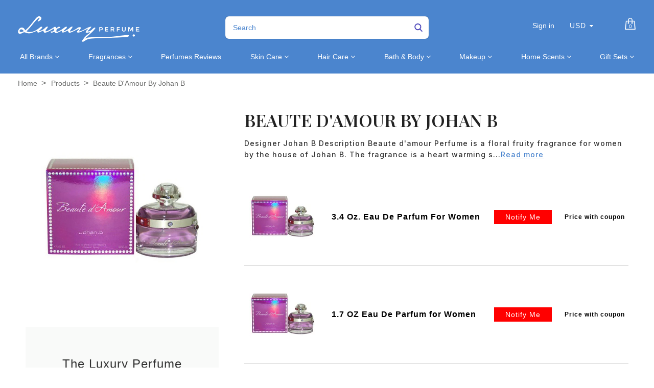

--- FILE ---
content_type: text/html; charset=utf-8
request_url: https://luxuryperfume.com/products/beaute-damour-by-johan-b
body_size: 48279
content:
<!doctype html>  
<!--[if lt IE 7]><html class="no-js ie6 oldie" lang="en"><![endif]-->
<!--[if IE 7]><html class="no-js ie7 oldie" lang="en"><![endif]-->
<!--[if IE 8]><html class="no-js ie8 oldie" lang="en"><![endif]-->
<!--[if gt IE 8]><!--><html class="no-js" lang="en"><!--<![endif]-->
<head>

<!-- BEGIN MerchantWidget Code -->

<script id='merchantWidgetScript'

        src="https://www.gstatic.com/shopping/merchant/merchantwidget.js"

        defer>

</script>

<script type="text/javascript">

  merchantWidgetScript.addEventListener('load', function () {

    merchantwidget.start({

     position: 'LEFT_BOTTOM'

   });

  });

</script>

<!-- END MerchantWidget Code -->
  
<!-- Added by AVADA SEO Suite -->






<meta name="twitter:image" content="http://luxuryperfume.com/cdn/shop/products/6409_82db2255-88ea-4c21-9b15-cfbfca7b5464.jpg?v=1757446602">
    






<!-- /Added by AVADA SEO Suite -->

  
<!-- secomapp-json-ld --> 
<!-- secomapp-json-ld -->
<style>@media only screen and (min-width:1281px) {.async-hide { opacity: 0 !important}} </style>
<script>(function(a,s,y,n,c,h,i,d,e){s.className+=' '+y;h.start=1*new Date;
h.end=i=function(){s.className=s.className.replace(RegExp(' ?'+y),'')};
(a[n]=a[n]||[]).hide=h;setTimeout(function(){i();h.end=null},c);h.timeout=c;
})(window,document.documentElement,'async-hide','dataLayer',1000,
{'GTM-XXXXXX':true});</script>

<!-- smart-seo-json-ld-store -->
<script type="application/ld+json">
{
   "@context": "http://schema.org",
   "@type": "WebSite",
   "url": "https://luxuryperfume.com/",
   "potentialAction": {
     "@type": "SearchAction",
     "target": "https://luxuryperfume.com/search?q={search_term_string}",
     "query-input": "required name=search_term_string"
   }
}
</script>
<script type="application/ld+json">
{
	"@context": "http://schema.org",
	"@type": "Organization",
	"url": "http://luxuryperfume.com"}
</script>
<!-- End - smart-seo-json-ld-store -->



<!-- secomapp-json-ld-Breadcrumb -->
<script type="application/ld+json">
    {
        "@context": "http://schema.org",
        "@type": "BreadcrumbList",
        "itemListElement": [{
            "@type": "ListItem",
            "position": 1,
            "item": {
                "@type": "Website",
                "@id": "https://luxuryperfume.com",
                "name": "Home"
            }
        },{
                "@type": "ListItem",
                "position": 2,
                "item": {
                    "@type": "Product",
                    "@id": "https://luxuryperfume.com/products/beaute-damour-by-johan-b",
                    "name": "Beaute d&#39;Amour by Johan B"
                }
            }]}
</script><!-- secomapp-json-ld-product -->
<script type="application/ld+json">
    {
        "@context": "http://schema.org/",
        "@type": "Product",
        "url": "https://luxuryperfume.com/products/beaute-damour-by-johan-b",
        "name": "Beaute d'Amour by Johan B",
        "image": "https://luxuryperfume.com/cdn/shop/products/6409_82db2255-88ea-4c21-9b15-cfbfca7b5464.jpg?v=1757446602",
        "description": "Beaute d'Amour by Johan B",
        "brand": {
            "name": "Luxury Perfumes Inc."
        },
        "sku": "#6409",
        "weight": "3.4oz",
        "offers" : [
            {
                "@type" : "Offer" ,
                "priceCurrency" : "USD" ,
                "price" : "22" ,
                "priceValidUntil": "2026-02-12",
                "availability" : "http://schema.org/OutOfStock" ,
                "itemCondition": "http://schema.org/NewCondition",
                "sku": "#6409",
                "name": "3.4 Oz. Eau De Parfum For Women",
                "url" : "https://luxuryperfume.com/products/beaute-damour-by-johan-b?variant=35897776537764",
                "seller" : {
                    "@type" : "Organization",
                    "name" : "Luxury Perfumes"
                }
            },
            {
                "@type" : "Offer" ,
                "priceCurrency" : "USD" ,
                "price" : "15" ,
                "priceValidUntil": "2026-02-12",
                "availability" : "http://schema.org/OutOfStock" ,
                "itemCondition": "http://schema.org/NewCondition",
                "sku": "3416",
                "name": "1.7 OZ Eau De Parfum for Women",
                "url" : "https://luxuryperfume.com/products/beaute-damour-by-johan-b?variant=35898289225892",
                "seller" : {
                    "@type" : "Organization",
                    "name" : "Luxury Perfumes"
                }
            }
        ]
    }
</script> 



<link rel="shortcut icon" href="//luxuryperfume.com/cdn/shop/t/37/assets/favicon.png?v=156372875545426519621684952123" type="image/png" />


<meta charset="utf-8" />
<!--[if IE]><meta http-equiv='X-UA-Compatible' content='IE=edge,chrome=1' /><![endif]-->

<title>
  Beaute d&#39;Amour by Johan B &ndash; Luxury Perfumes
</title>


<meta name="description" content="Designer Johan B Description Beaute d&#39;amour Perfume is a floral fruity fragrance for women by the house of Johan B. The fragrance is a heart warming scent that always brings in happiness and joy every time you wear it that rubs off to your friends and colleagues. Beaute d&#39;amour Perfume opens to notes of mandarin, apple" />


<meta name="viewport" content="width=device-width, initial-scale=1.0" />

<link rel="canonical" href="https://luxuryperfume.com/products/beaute-damour-by-johan-b" />





  <meta property="og:type" content="product" />
  <meta property="og:title" content="Beaute d&#39;Amour by Johan B" />
  
  <meta property="og:image" content="http://luxuryperfume.com/cdn/shop/products/6409_82db2255-88ea-4c21-9b15-cfbfca7b5464_grande.jpg?v=1757446602" />
  <meta property="og:image:secure_url" content="https://luxuryperfume.com/cdn/shop/products/6409_82db2255-88ea-4c21-9b15-cfbfca7b5464_grande.jpg?v=1757446602" />
  
  <meta property="og:price:amount" content="15.00" />
  <meta property="og:price:currency" content="USD" />

<script src="//luxuryperfume.com/cdn/shop/t/37/assets/options_selection.js?v=83876564297657067431684952187" type="text/javascript"></script>   

<meta property="og:description" content="Designer Johan B Description Beaute d&#39;amour Perfume is a floral fruity fragrance for women by the house of Johan B. The fragrance is a heart warming scent that always brings in happiness and joy every time you wear it that rubs off to your friends and colleagues. Beaute d&#39;amour Perfume opens to notes of mandarin, apple" />

<meta property="og:url" content="https://luxuryperfume.com/products/beaute-damour-by-johan-b" />
<meta property="og:site_name" content="Luxury Perfumes" />
<script type="text/javascript">const observer=new MutationObserver(e=>{e.forEach(({addedNodes:e})=>{e.forEach(e=>{1===e.nodeType&&"IFRAME"===e.tagName&&(e.src.includes("youtube.com")||e.src.includes("vimeo.com"))&&(e.setAttribute("loading","lazy"),e.setAttribute("data-src",e.src),e.removeAttribute("src")),1===e.nodeType&&"LINK"===e.tagName&&(e.href.includes("place")||e.href.includes("vimo.com"))&&(e.setAttribute("data-href",e.href),e.removeAttribute("href")),1!==e.nodeType||"IMG"!==e.tagName||e.src.includes("data:image")||e.setAttribute("loading","lazy"),1===e.nodeType&&"SCRIPT"===e.tagName&&("analytics"==e.className&&(e.type="text/lazyload"),"boomerang"==e.className&&(e.type="text/lazyload"),e.innerHTML.includes("asyncLoad")&&(e.innerHTML=e.innerHTML.replace("if(window.attachEvent)","document.addEventListener('asyncLazyLoad',function(event){asyncLoad();});if(window.attachEvent)").replaceAll(", asyncLoad",", function(){}")),(e.innerHTML.includes("PreviewBarInjector")||e.innerHTML.includes("adminBarInjector"))&&(e.innerHTML=e.innerHTML.replace("DOMContentLoaded","asyncLazyLoad")),(e.src.includes("assets/storefront")||e.src.includes("assets/shopify_pay/")||e.src.includes("cdn.judge.me"))&&(e.setAttribute("data-src",e.src),e.removeAttribute("src")),(e.innerText.includes("gtm.start")||e.innerText.includes("webPixelsManager")||e.innerText.includes("cdn.judge.me")||e.innerText.includes("boosterapps"))&&(e.type="text/lazyload"))})})});observer.observe(document.documentElement,{childList:!0,subtree:!0}); (()=>{var e=class extends HTMLElement{constructor(){super();this._shadowRoot=this.attachShadow({mode:"open"}),this._shadowRoot.innerHTML='<style>:host img { pointer-events: none; position: absolute; top: 0; left: 0; width: 99vw; height: 99vh; max-width: 99vw; max-height: 99vh;</style><img id="hell" alt=""/>'}connectedCallback(){this._fullImageEl=this._shadowRoot.querySelector("#hell"),this._fullImageEl.src="data:image/svg+xml,%3Csvg xmlns='http://www.w3.org/2000/svg' viewBox='0 0 8000 8000'%3E%3C/svg%3E"}};customElements.define("live-55",e);})();  document.head.insertAdjacentHTML('afterend', `<live-55></live-55>`);</script> <script src="//luxuryperfume.com/cdn/shop/t/37/assets/globo_checkout.js?v=17942332039207649731684952128" type="text/javascript"></script> 

 





<meta name="twitter:card" content="summary">


  <meta name="twitter:title" content="Beaute d&#39;Amour by Johan B">
  <meta name="twitter:description" content="Designer Johan B Description Beaute d&#39;amour Perfume is a floral fruity fragrance for women by the house of Johan B. The fragrance is a heart warming scent that always brings in happiness and joy every time you wear it that rubs off to your friends and colleagues. Beaute d&#39;amour Perfume">
  <meta name="twitter:image" content="https://luxuryperfume.com/cdn/shop/products/6409_82db2255-88ea-4c21-9b15-cfbfca7b5464_medium.jpg?v=1757446602">
  <meta name="twitter:image:width" content="240">
  <meta name="twitter:image:height" content="240">



<link href="//luxuryperfume.com/cdn/shop/t/37/assets/social-buttons.scss.css?v=34269497293613471411703346932" rel="stylesheet" type="text/css" media="all" />





<link rel="stylesheet" type="text/css" data-href="//fonts.googleapis.com/css?family=Cabin:300,400,500,600,700">


<link rel="stylesheet" type="text/css" data-href="//fonts.googleapis.com/css?family=Droid+Serif:300,400,500,600,700">

<link href="//luxuryperfume.com/cdn/shop/t/37/assets/bootstrap.min.css?v=169555789925099006431684952104" rel="stylesheet" type="text/css" media="all" />
<link href="//maxcdn.bootstrapcdn.com/font-awesome/4.4.0/css/font-awesome.min.css" rel="stylesheet" type="text/css" media="all" />

<link href="//luxuryperfume.com/cdn/shop/t/37/assets/social-buttons.scss.css?v=34269497293613471411703346932" rel="stylesheet" type="text/css" media="all" />
<link href="//luxuryperfume.com/cdn/shop/t/37/assets/jquery.bxslider.css?v=44381954700580748601684952162" rel="stylesheet" type="text/css" media="all" />
  

<link href="//luxuryperfume.com/cdn/shop/t/37/assets/custom.css?v=90157164223414585861684952118" rel="stylesheet" type="text/css" media="all" />
<link href="//luxuryperfume.com/cdn/shop/t/37/assets/slick-theme.min.css?v=88899177612832716231684952207" rel="stylesheet" type="text/css" media="all" />
<link href="//luxuryperfume.com/cdn/shop/t/37/assets/owl.carousel.css?v=172003867113083130691684952189" rel="stylesheet" type="text/css" media="all" /> 
<link href="//luxuryperfume.com/cdn/shop/t/37/assets/custom.scss.css?v=91456233749396127641684952234" rel="stylesheet" type="text/css" media="all" />  
<link href="//luxuryperfume.com/cdn/shop/t/37/assets/cs-cosmetics.global.scss.css?v=80534868402263805561761144319" rel="stylesheet" type="text/css" media="all" /> 
<link href="//luxuryperfume.com/cdn/shop/t/37/assets/cs-cosmetics.styles.scss.css?v=89701887488179903411703346932" rel="stylesheet" type="text/css" media="all" />  



<script src="//luxuryperfume.com/cdn/shop/t/37/assets/html5shiv.js?v=71834814427653946661684952145" type="text/javascript"></script>

<script>window.performance && window.performance.mark && window.performance.mark('shopify.content_for_header.start');</script><meta name="google-site-verification" content="oWn3JbAVaTrN4iHaaxGB1zx9X6ywZKhkab3HoLIJ7FQ">
<meta id="shopify-digital-wallet" name="shopify-digital-wallet" content="/12812255289/digital_wallets/dialog">
<meta name="shopify-checkout-api-token" content="5d0e6e6830657499e4ecb78e259d94d1">
<link rel="alternate" type="application/json+oembed" href="https://luxuryperfume.com/products/beaute-damour-by-johan-b.oembed">
<script async="async" src="/checkouts/internal/preloads.js?locale=en-US"></script>
<link rel="preconnect" href="https://shop.app" crossorigin="anonymous">
<script async="async" src="https://shop.app/checkouts/internal/preloads.js?locale=en-US&shop_id=12812255289" crossorigin="anonymous"></script>
<script id="apple-pay-shop-capabilities" type="application/json">{"shopId":12812255289,"countryCode":"US","currencyCode":"USD","merchantCapabilities":["supports3DS"],"merchantId":"gid:\/\/shopify\/Shop\/12812255289","merchantName":"Luxury Perfumes","requiredBillingContactFields":["postalAddress","email"],"requiredShippingContactFields":["postalAddress","email"],"shippingType":"shipping","supportedNetworks":["visa","masterCard","amex","discover","elo","jcb"],"total":{"type":"pending","label":"Luxury Perfumes","amount":"1.00"},"shopifyPaymentsEnabled":true,"supportsSubscriptions":true}</script>
<script id="shopify-features" type="application/json">{"accessToken":"5d0e6e6830657499e4ecb78e259d94d1","betas":["rich-media-storefront-analytics"],"domain":"luxuryperfume.com","predictiveSearch":true,"shopId":12812255289,"locale":"en"}</script>
<script>var Shopify = Shopify || {};
Shopify.shop = "luxury-perfume-com.myshopify.com";
Shopify.locale = "en";
Shopify.currency = {"active":"USD","rate":"1.0"};
Shopify.country = "US";
Shopify.theme = {"name":"(T-S) new-cosmetics-BYTS-6\/10\/21 | FIXED OPT","id":136968372458,"schema_name":null,"schema_version":null,"theme_store_id":null,"role":"main"};
Shopify.theme.handle = "null";
Shopify.theme.style = {"id":null,"handle":null};
Shopify.cdnHost = "luxuryperfume.com/cdn";
Shopify.routes = Shopify.routes || {};
Shopify.routes.root = "/";</script>
<script type="module">!function(o){(o.Shopify=o.Shopify||{}).modules=!0}(window);</script>
<script>!function(o){function n(){var o=[];function n(){o.push(Array.prototype.slice.apply(arguments))}return n.q=o,n}var t=o.Shopify=o.Shopify||{};t.loadFeatures=n(),t.autoloadFeatures=n()}(window);</script>
<script>
  window.ShopifyPay = window.ShopifyPay || {};
  window.ShopifyPay.apiHost = "shop.app\/pay";
  window.ShopifyPay.redirectState = null;
</script>
<script id="shop-js-analytics" type="application/json">{"pageType":"product"}</script>
<script defer="defer" async type="module" src="//luxuryperfume.com/cdn/shopifycloud/shop-js/modules/v2/client.init-shop-cart-sync_COMZFrEa.en.esm.js"></script>
<script defer="defer" async type="module" src="//luxuryperfume.com/cdn/shopifycloud/shop-js/modules/v2/chunk.common_CdXrxk3f.esm.js"></script>
<script type="module">
  await import("//luxuryperfume.com/cdn/shopifycloud/shop-js/modules/v2/client.init-shop-cart-sync_COMZFrEa.en.esm.js");
await import("//luxuryperfume.com/cdn/shopifycloud/shop-js/modules/v2/chunk.common_CdXrxk3f.esm.js");

  window.Shopify.SignInWithShop?.initShopCartSync?.({"fedCMEnabled":true,"windoidEnabled":true});

</script>
<script>
  window.Shopify = window.Shopify || {};
  if (!window.Shopify.featureAssets) window.Shopify.featureAssets = {};
  window.Shopify.featureAssets['shop-js'] = {"shop-cart-sync":["modules/v2/client.shop-cart-sync_CRSPkpKa.en.esm.js","modules/v2/chunk.common_CdXrxk3f.esm.js"],"init-fed-cm":["modules/v2/client.init-fed-cm_DO1JVZ96.en.esm.js","modules/v2/chunk.common_CdXrxk3f.esm.js"],"init-windoid":["modules/v2/client.init-windoid_hXardXh0.en.esm.js","modules/v2/chunk.common_CdXrxk3f.esm.js"],"init-shop-email-lookup-coordinator":["modules/v2/client.init-shop-email-lookup-coordinator_jpxQlUsx.en.esm.js","modules/v2/chunk.common_CdXrxk3f.esm.js"],"shop-toast-manager":["modules/v2/client.shop-toast-manager_C-K0q6-t.en.esm.js","modules/v2/chunk.common_CdXrxk3f.esm.js"],"shop-button":["modules/v2/client.shop-button_B6dBoDg5.en.esm.js","modules/v2/chunk.common_CdXrxk3f.esm.js"],"shop-login-button":["modules/v2/client.shop-login-button_BHRMsoBb.en.esm.js","modules/v2/chunk.common_CdXrxk3f.esm.js","modules/v2/chunk.modal_C89cmTvN.esm.js"],"shop-cash-offers":["modules/v2/client.shop-cash-offers_p6Pw3nax.en.esm.js","modules/v2/chunk.common_CdXrxk3f.esm.js","modules/v2/chunk.modal_C89cmTvN.esm.js"],"avatar":["modules/v2/client.avatar_BTnouDA3.en.esm.js"],"init-shop-cart-sync":["modules/v2/client.init-shop-cart-sync_COMZFrEa.en.esm.js","modules/v2/chunk.common_CdXrxk3f.esm.js"],"init-shop-for-new-customer-accounts":["modules/v2/client.init-shop-for-new-customer-accounts_BNQiNx4m.en.esm.js","modules/v2/client.shop-login-button_BHRMsoBb.en.esm.js","modules/v2/chunk.common_CdXrxk3f.esm.js","modules/v2/chunk.modal_C89cmTvN.esm.js"],"pay-button":["modules/v2/client.pay-button_CRuQ9trT.en.esm.js","modules/v2/chunk.common_CdXrxk3f.esm.js"],"init-customer-accounts-sign-up":["modules/v2/client.init-customer-accounts-sign-up_Q1yheB3t.en.esm.js","modules/v2/client.shop-login-button_BHRMsoBb.en.esm.js","modules/v2/chunk.common_CdXrxk3f.esm.js","modules/v2/chunk.modal_C89cmTvN.esm.js"],"checkout-modal":["modules/v2/client.checkout-modal_DtXVhFgQ.en.esm.js","modules/v2/chunk.common_CdXrxk3f.esm.js","modules/v2/chunk.modal_C89cmTvN.esm.js"],"init-customer-accounts":["modules/v2/client.init-customer-accounts_B5rMd0lj.en.esm.js","modules/v2/client.shop-login-button_BHRMsoBb.en.esm.js","modules/v2/chunk.common_CdXrxk3f.esm.js","modules/v2/chunk.modal_C89cmTvN.esm.js"],"lead-capture":["modules/v2/client.lead-capture_CmGCXBh3.en.esm.js","modules/v2/chunk.common_CdXrxk3f.esm.js","modules/v2/chunk.modal_C89cmTvN.esm.js"],"shop-follow-button":["modules/v2/client.shop-follow-button_CV5C02lv.en.esm.js","modules/v2/chunk.common_CdXrxk3f.esm.js","modules/v2/chunk.modal_C89cmTvN.esm.js"],"shop-login":["modules/v2/client.shop-login_Bz_Zm_XZ.en.esm.js","modules/v2/chunk.common_CdXrxk3f.esm.js","modules/v2/chunk.modal_C89cmTvN.esm.js"],"payment-terms":["modules/v2/client.payment-terms_D7XnU2ez.en.esm.js","modules/v2/chunk.common_CdXrxk3f.esm.js","modules/v2/chunk.modal_C89cmTvN.esm.js"]};
</script>
<script>(function() {
  var isLoaded = false;
  function asyncLoad() {
    if (isLoaded) return;
    isLoaded = true;
    var urls = ["https:\/\/cdn-spurit.com\/in-stock-reminder\/js\/common.js?shop=luxury-perfume-com.myshopify.com","https:\/\/sapp.multivariants.com\/gate\/out\/sys\/js\/init.js?shop=luxury-perfume-com.myshopify.com","https:\/\/app.carecart.io\/api\/abandoned-cart\/js-script?shop=luxury-perfume-com.myshopify.com","\/\/cdn.shopify.com\/proxy\/ac212b9a2da460b0fe5b977b009d7fc2321e7eeda89fee5a489a9315637b81ef\/d1639lhkj5l89m.cloudfront.net\/js\/storefront\/uppromote.js?shop=luxury-perfume-com.myshopify.com\u0026sp-cache-control=cHVibGljLCBtYXgtYWdlPTkwMA"];
    for (var i = 0; i < urls.length; i++) {
      var s = document.createElement('script');
      s.type = 'text/javascript';
      s.async = true;
      s.src = urls[i];
      var x = document.getElementsByTagName('script')[0];
      x.parentNode.insertBefore(s, x);
    }
  };
  if(window.attachEvent) {
    window.attachEvent('onload', asyncLoad);
  } else {
    window.addEventListener('load', asyncLoad, false);
  }
})();</script>
<script id="__st">var __st={"a":12812255289,"offset":-28800,"reqid":"cff8852e-1a3d-4ccc-a008-040e3f5b99c7-1763180161","pageurl":"luxuryperfume.com\/products\/beaute-damour-by-johan-b","u":"08b2530428a7","p":"product","rtyp":"product","rid":1410498396217};</script>
<script>window.ShopifyPaypalV4VisibilityTracking = true;</script>
<script id="captcha-bootstrap">!function(){'use strict';const t='contact',e='account',n='new_comment',o=[[t,t],['blogs',n],['comments',n],[t,'customer']],c=[[e,'customer_login'],[e,'guest_login'],[e,'recover_customer_password'],[e,'create_customer']],r=t=>t.map((([t,e])=>`form[action*='/${t}']:not([data-nocaptcha='true']) input[name='form_type'][value='${e}']`)).join(','),a=t=>()=>t?[...document.querySelectorAll(t)].map((t=>t.form)):[];function s(){const t=[...o],e=r(t);return a(e)}const i='password',u='form_key',d=['recaptcha-v3-token','g-recaptcha-response','h-captcha-response',i],f=()=>{try{return window.sessionStorage}catch{return}},m='__shopify_v',_=t=>t.elements[u];function p(t,e,n=!1){try{const o=window.sessionStorage,c=JSON.parse(o.getItem(e)),{data:r}=function(t){const{data:e,action:n}=t;return t[m]||n?{data:e,action:n}:{data:t,action:n}}(c);for(const[e,n]of Object.entries(r))t.elements[e]&&(t.elements[e].value=n);n&&o.removeItem(e)}catch(o){console.error('form repopulation failed',{error:o})}}const l='form_type',E='cptcha';function T(t){t.dataset[E]=!0}const w=window,h=w.document,L='Shopify',v='ce_forms',y='captcha';let A=!1;((t,e)=>{const n=(g='f06e6c50-85a8-45c8-87d0-21a2b65856fe',I='https://cdn.shopify.com/shopifycloud/storefront-forms-hcaptcha/ce_storefront_forms_captcha_hcaptcha.v1.5.2.iife.js',D={infoText:'Protected by hCaptcha',privacyText:'Privacy',termsText:'Terms'},(t,e,n)=>{const o=w[L][v],c=o.bindForm;if(c)return c(t,g,e,D).then(n);var r;o.q.push([[t,g,e,D],n]),r=I,A||(h.body.append(Object.assign(h.createElement('script'),{id:'captcha-provider',async:!0,src:r})),A=!0)});var g,I,D;w[L]=w[L]||{},w[L][v]=w[L][v]||{},w[L][v].q=[],w[L][y]=w[L][y]||{},w[L][y].protect=function(t,e){n(t,void 0,e),T(t)},Object.freeze(w[L][y]),function(t,e,n,w,h,L){const[v,y,A,g]=function(t,e,n){const i=e?o:[],u=t?c:[],d=[...i,...u],f=r(d),m=r(i),_=r(d.filter((([t,e])=>n.includes(e))));return[a(f),a(m),a(_),s()]}(w,h,L),I=t=>{const e=t.target;return e instanceof HTMLFormElement?e:e&&e.form},D=t=>v().includes(t);t.addEventListener('submit',(t=>{const e=I(t);if(!e)return;const n=D(e)&&!e.dataset.hcaptchaBound&&!e.dataset.recaptchaBound,o=_(e),c=g().includes(e)&&(!o||!o.value);(n||c)&&t.preventDefault(),c&&!n&&(function(t){try{if(!f())return;!function(t){const e=f();if(!e)return;const n=_(t);if(!n)return;const o=n.value;o&&e.removeItem(o)}(t);const e=Array.from(Array(32),(()=>Math.random().toString(36)[2])).join('');!function(t,e){_(t)||t.append(Object.assign(document.createElement('input'),{type:'hidden',name:u})),t.elements[u].value=e}(t,e),function(t,e){const n=f();if(!n)return;const o=[...t.querySelectorAll(`input[type='${i}']`)].map((({name:t})=>t)),c=[...d,...o],r={};for(const[a,s]of new FormData(t).entries())c.includes(a)||(r[a]=s);n.setItem(e,JSON.stringify({[m]:1,action:t.action,data:r}))}(t,e)}catch(e){console.error('failed to persist form',e)}}(e),e.submit())}));const S=(t,e)=>{t&&!t.dataset[E]&&(n(t,e.some((e=>e===t))),T(t))};for(const o of['focusin','change'])t.addEventListener(o,(t=>{const e=I(t);D(e)&&S(e,y())}));const B=e.get('form_key'),M=e.get(l),P=B&&M;t.addEventListener('DOMContentLoaded',(()=>{const t=y();if(P)for(const e of t)e.elements[l].value===M&&p(e,B);[...new Set([...A(),...v().filter((t=>'true'===t.dataset.shopifyCaptcha))])].forEach((e=>S(e,t)))}))}(h,new URLSearchParams(w.location.search),n,t,e,['guest_login'])})(!0,!1)}();</script>
<script integrity="sha256-52AcMU7V7pcBOXWImdc/TAGTFKeNjmkeM1Pvks/DTgc=" data-source-attribution="shopify.loadfeatures" defer="defer" src="//luxuryperfume.com/cdn/shopifycloud/storefront/assets/storefront/load_feature-81c60534.js" crossorigin="anonymous"></script>
<script crossorigin="anonymous" defer="defer" src="//luxuryperfume.com/cdn/shopifycloud/storefront/assets/shopify_pay/storefront-65b4c6d7.js?v=20250812"></script>
<script data-source-attribution="shopify.dynamic_checkout.dynamic.init">var Shopify=Shopify||{};Shopify.PaymentButton=Shopify.PaymentButton||{isStorefrontPortableWallets:!0,init:function(){window.Shopify.PaymentButton.init=function(){};var t=document.createElement("script");t.src="https://luxuryperfume.com/cdn/shopifycloud/portable-wallets/latest/portable-wallets.en.js",t.type="module",document.head.appendChild(t)}};
</script>
<script data-source-attribution="shopify.dynamic_checkout.buyer_consent">
  function portableWalletsHideBuyerConsent(e){var t=document.getElementById("shopify-buyer-consent"),n=document.getElementById("shopify-subscription-policy-button");t&&n&&(t.classList.add("hidden"),t.setAttribute("aria-hidden","true"),n.removeEventListener("click",e))}function portableWalletsShowBuyerConsent(e){var t=document.getElementById("shopify-buyer-consent"),n=document.getElementById("shopify-subscription-policy-button");t&&n&&(t.classList.remove("hidden"),t.removeAttribute("aria-hidden"),n.addEventListener("click",e))}window.Shopify?.PaymentButton&&(window.Shopify.PaymentButton.hideBuyerConsent=portableWalletsHideBuyerConsent,window.Shopify.PaymentButton.showBuyerConsent=portableWalletsShowBuyerConsent);
</script>
<script>
  function portableWalletsCleanup(e){e&&e.src&&console.error("Failed to load portable wallets script "+e.src);var t=document.querySelectorAll("shopify-accelerated-checkout .shopify-payment-button__skeleton, shopify-accelerated-checkout-cart .wallet-cart-button__skeleton"),e=document.getElementById("shopify-buyer-consent");for(let e=0;e<t.length;e++)t[e].remove();e&&e.remove()}function portableWalletsNotLoadedAsModule(e){e instanceof ErrorEvent&&"string"==typeof e.message&&e.message.includes("import.meta")&&"string"==typeof e.filename&&e.filename.includes("portable-wallets")&&(window.removeEventListener("error",portableWalletsNotLoadedAsModule),window.Shopify.PaymentButton.failedToLoad=e,"loading"===document.readyState?document.addEventListener("DOMContentLoaded",window.Shopify.PaymentButton.init):window.Shopify.PaymentButton.init())}window.addEventListener("error",portableWalletsNotLoadedAsModule);
</script>

<script type="module" src="https://luxuryperfume.com/cdn/shopifycloud/portable-wallets/latest/portable-wallets.en.js" onError="portableWalletsCleanup(this)" crossorigin="anonymous"></script>
<script nomodule>
  document.addEventListener("DOMContentLoaded", portableWalletsCleanup);
</script>

<link id="shopify-accelerated-checkout-styles" rel="stylesheet" media="screen" href="https://luxuryperfume.com/cdn/shopifycloud/portable-wallets/latest/accelerated-checkout-backwards-compat.css" crossorigin="anonymous">
<style id="shopify-accelerated-checkout-cart">
        #shopify-buyer-consent {
  margin-top: 1em;
  display: inline-block;
  width: 100%;
}

#shopify-buyer-consent.hidden {
  display: none;
}

#shopify-subscription-policy-button {
  background: none;
  border: none;
  padding: 0;
  text-decoration: underline;
  font-size: inherit;
  cursor: pointer;
}

#shopify-subscription-policy-button::before {
  box-shadow: none;
}

      </style>

<script>window.performance && window.performance.mark && window.performance.mark('shopify.content_for_header.end');</script>

<script src="//luxuryperfume.com/cdn/shop/t/37/assets/jquery.min.js?v=30199330775387206411684952169" type="text/javascript"></script>
<script src="//luxuryperfume.com/cdn/shop/t/37/assets/owl.carousel.min.js?v=174257387728497190991684952190" type="text/javascript"></script> 
<script src="//luxuryperfume.com/cdn/shop/t/37/assets/jquery.flexslider-min.js?v=97844733079700822051684952167" type="text/javascript"></script> 
<script src="//luxuryperfume.com/cdn/shopifycloud/storefront/assets/themes_support/option_selection-b017cd28.js" type="text/javascript"></script>


<script src="//luxuryperfume.com/cdn/shopifycloud/storefront/assets/themes_support/api.jquery-7ab1a3a4.js" type="text/javascript"></script>

<script src="//luxuryperfume.com/cdn/shop/t/37/assets/slick.min.js?v=119177116428520753221684952208" type="text/javascript"></script>


<script src="//luxuryperfume.com/cdn/shop/t/37/assets/scripts.js?v=127146829051386627131684952234" type="text/javascript"></script>
<script src="//luxuryperfume.com/cdn/shop/t/37/assets/social-buttons.js?v=75187364066838451971684952234" type="text/javascript"></script>


<script src="//luxuryperfume.com/cdn/shop/t/37/assets/jquery.zoom.js?v=9074888105797670221684952171" type="text/javascript"></script>


<script src="//luxuryperfume.com/cdn/shop/t/37/assets/jquery.fancybox.js?v=152993150041416692821684952166" type="text/javascript"></script> 
<script src="//luxuryperfume.com/cdn/shop/t/37/assets/bootstrap.min.js?v=1187583284799906611684952104" type="text/javascript"></script>

<script src="//luxuryperfume.com/cdn/shop/t/37/assets/isotope.pkgd.min.js?v=12188923161233785081684952160" type="text/javascript"></script>

<script src="//luxuryperfume.com/cdn/shop/t/37/assets/imagesloaded.pkgd.min.js?v=131458926831482881311684952157" type="text/javascript"></script>
  
  
<script src="//luxuryperfume.com/cdn/shop/t/37/assets/instafeed.min.js?v=29595990395039645091684952159" type="text/javascript"></script>




<script type="text/javascript">
function initAppmate(Appmate){
  Appmate.wk.on({
    'click .wk-variant-link': eventHandler(function(){
      var id = $(this).closest('[data-wk-item]').data('wk-item');
      var href = this.href;
      var product = Appmate.wk.getItem(id).then(function(product){
        var variant = product.selected_or_first_available_variant || {};
        sendTracking({
          hitType: 'event',
          eventCategory: 'Product',
          eventAction: 'click',
          eventLabel: 'Wishlist King',
          hitCallback: function() {
            document.location = href;
          }
        }, {
          id: variant.sku || variant.id,
          name: product.title,
          category: product.type,
          brand: product.vendor,
          variant: variant.title,
          price: variant.price,
        }, {
          list: "" || undefined
        });
      })
    }),
    'click [data-wk-add-product]': eventHandler(function(){
      var productId = this.getAttribute('data-wk-add-product');
      var select = Appmate.wk.$(this).parents('form').find('select[name="id"]');
      var variantId = select.length ? select.val() : undefined;
      Appmate.wk.addProduct(productId, variantId).then(function(product) {
        var variant = product.selected_or_first_available_variant || {};
        sendTracking({
          hitType: 'event',
          eventCategory: 'Product',
          eventAction: 'add-to-wishlist',
          eventLabel: 'Wishlist King',
        }, {
          id: variant.sku || variant.id,
          name: product.title,
          category: product.type,
          brand: product.vendor,
          variant: variant.title,
          price: variant.price,
        }, {
          list: "" || undefined
        });
      });
    }),
    'click [data-wk-remove-product]': eventHandler(function(){
      var productId = this.getAttribute('data-wk-remove-product');
      Appmate.wk.removeProduct(productId).then(function(product) {
        var variant = product.selected_or_first_available_variant || {};
        sendTracking({
          hitType: 'event',
          eventCategory: 'Product',
          eventAction: 'remove-from-wishlist',
          eventLabel: 'Wishlist King',
        }, {
          id: variant.sku || variant.id,
          name: product.title,
          category: product.type,
          brand: product.vendor,
          variant: variant.title,
          price: variant.price,
        }, {
          list: "" || undefined
        });
      });
    }),
    'click [data-wk-remove-item]': eventHandler(function(){
      var itemId = this.getAttribute('data-wk-remove-item');
      fadeOrNot(this, function() {
        Appmate.wk.removeItem(itemId).then(function(product){
          var variant = product.selected_or_first_available_variant || {};
          sendTracking({
            hitType: 'event',
            eventCategory: 'Product',
            eventAction: 'remove-from-wishlist',
            eventLabel: 'Wishlist King',
          }, {
            id: variant.sku || variant.id,
            name: product.title,
            category: product.type,
            brand: product.vendor,
            variant: variant.title,
            price: variant.price,
          }, {
            list: "" || undefined
          });
        });
      });
    }),
    'click [data-wk-clear-wishlist]': eventHandler(function(){
      var wishlistId = this.getAttribute('data-wk-clear-wishlist');
      Appmate.wk.clear(wishlistId).then(function() {
        sendTracking({
          hitType: 'event',
          eventCategory: 'Wishlist',
          eventAction: 'clear-wishlist',
          eventLabel: 'Wishlist King',
        });
      });
    }),
    'click [data-wk-share]': eventHandler(function(){
      var params = $(this).data();
      var shareLink = Appmate.wk.getShareLink(params);
	  
      sendTracking({
        hitType: 'event',
        eventCategory: 'Wishlist',
        eventAction: 'share-wishlist-' + params.wkShareService,
        eventLabel: 'Wishlist King',
      });
      
      switch (params.wkShareService) {
        case 'link':
          Appmate.wk.$('#wk-share-link-text').addClass('wk-visible').find('.wk-text').html(shareLink);
          var copyButton = Appmate.wk.$('#wk-share-link-text .wk-clipboard');
          var copyText = copyButton.html();
          var clipboard = Appmate.wk.clipboard(copyButton[0]);
          clipboard.on('success', function(e) {
            copyButton.html('copied');
            setTimeout(function(){
              copyButton.html(copyText);
            }, 2000);
          });
          break;
        case 'email':
          window.location.href = shareLink;
          break;
        case 'contact':
          var contactUrl = '/pages/contact';
          var message = 'Here is the link to my list:\n' + shareLink;
          window.location.href=contactUrl + '?message=' + encodeURIComponent(message);
          break;
        default:
          window.open(
            shareLink,
            'wishlist_share',
            'height=590, width=770, toolbar=no, menubar=no, scrollbars=no, resizable=no, location=no, directories=no, status=no'
          );
      }
    }),
    'click [data-wk-move-to-cart]': eventHandler(function(){
      var $elem = Appmate.wk.$(this);
      $form = $elem.parents('form');
      $elem.prop("disabled", true);

      var item = this.getAttribute('data-wk-move-to-cart');
      var formData = $form.serialize();

      fadeOrNot(this, function(){
        Appmate.wk
        .moveToCart(item, formData)
        .then(function(product){
          $elem.prop("disabled", false);
          
          var variant = product.selected_or_first_available_variant || {};
          sendTracking({
            hitType: 'event',
            eventCategory: 'Product',
            eventAction: 'from-wishlist-to-cart',
            eventLabel: 'Wishlist King',
            hitCallback: function() {
              window.scrollTo(0, 0);
              location.reload();
            }
          }, {
            id: variant.sku || variant.id,
            name: product.title,
            category: product.type,
            brand: product.vendor,
            variant: variant.title,
            price: variant.price,
          }, {
            list: "" || undefined
          });
        });
      });
    }),
    'render .wk-option-select': function(elem){
      appmateOptionSelect(elem);
    },
    'login-required': function (intent) {
      var redirect = {
        path: window.location.pathname,
        intent: intent
      };
      window.location = '/account/login?wk-redirect=' + encodeURIComponent(JSON.stringify(redirect));
    },
    'render .swiper-container': function (elem) {
      // initSlider()
    },
    'ready': function () {
      // Appmate.wk.$(document).ready(initSlider);
      fillContactForm();

      var redirect = Appmate.wk.getQueryParam('wk-redirect');
      if (redirect) {
        Appmate.wk.addLoginRedirect(Appmate.wk.$('#customer_login'), JSON.parse(redirect));
      }
      var intent = Appmate.wk.getQueryParam('wk-intent');
      if (intent) {
        intent = JSON.parse(intent);
        switch (intent.action) {
          case 'addProduct':
            Appmate.wk.addProduct(intent.product, intent.variant)
            break;
          default:
            console.warn('Wishlist King: Intent not implemented', intent)
        }
        if (window.history && window.history.pushState) {
          history.pushState(null, null, window.location.pathname);
        }
      }
    }
  });

  Appmate.init({
    shop: {
      domain: 'luxuryperfume.com'
    },
    session: {
      customer: ''
    },
    globals: {
      settings: {
        app_wk_icon: 'heart',
        app_wk_share_position: 'top',
        app_wk_products_per_row: 4
      },
      customer: '',
      customer_accounts_enabled: true,
    },
    wishlist: {
      loginRequired: false,
      handle: "/pages/wishlist",
      proxyHandle: "/a/wk",
      share: {
        handle: "/pages/shared-wishlist",
        title: 'My Wishlist',
        description: 'Check out some of my favorite things @ Luxury Perfumes.',
        imageTitle: 'Luxury Perfumes',
        hashTags: 'wishlist',
        twitterUser: false // will be used with via
      }
    }
  });

  function sendTracking(event, product, action) {
    if (typeof ga === 'function') {
      if (product) {
        ga('ec:addProduct', product);
      }

      if (action) {
        ga('ec:setAction', 'click', action);
      }

      if (event) {
        ga('send', event);
      }

      if (!ga.loaded) {
        event && event.hitCallback && event.hitCallback()
      }
    } else {
      event && event.hitCallback && event.hitCallback()
    }
  }

  function initSlider () {
    if (typeof Swiper !== 'undefined') {
      var mySwiper = new Swiper ('.swiper-container', {
        direction: 'horizontal',
        loop: false,
        pagination: '.swiper-pagination',
        nextButton: '.swiper-button-next',
        prevButton: '.swiper-button-prev',
        spaceBetween: 20,
        slidesPerView: 4,
        breakpoints: {
          380: {
            slidesPerView: 1,
            spaceBetween: 0,
          },
          480: {
            slidesPerView: 2,
            spaceBetween: 20,
          }
        }
      })
    }
  }

  function fillContactForm() {
    document.addEventListener('DOMContentLoaded', fillContactForm)
    if (document.getElementById('contact_form')) {
      var message = Appmate.wk.getQueryParam('message');
      var bodyElement = document.querySelector("#contact_form textarea[name='contact[body]']");
      if (bodyElement && message) {
        bodyElement.value = message;
      }
    }
  }

  function eventHandler (callback) {
    return function (event) {
      if (typeof callback === 'function') {
        callback.call(this, event)
      }
      if (event) {
        event.preventDefault();
        event.stopPropagation();
      }
    }
  }

  function fadeOrNot(elem, callback){
    var $elem = $(elem);
	  if ($elem.parents('.wk-fadeout').length) {
      $elem.parents('.wk-fadeout').fadeOut(callback);
    } else {
      callback();
    }
  }
}
</script>



<script id="wishlist-icon-filled" data="wishlist" type="text/x-template" app="wishlist-king">
{% if settings.app_wk_icon == "heart" %}
  <svg version='1.1' xmlns='https://www.w3.org/2000/svg' width='64' height='64' viewBox='0 0 64 64'>
    <path d='M47.199 4c-6.727 0-12.516 5.472-15.198 11.188-2.684-5.715-8.474-11.188-15.201-11.188-9.274 0-16.8 7.527-16.8 16.802 0 18.865 19.031 23.812 32.001 42.464 12.26-18.536 31.999-24.2 31.999-42.464 0-9.274-7.527-16.802-16.801-16.802z' fill='#000'></path>
  </svg>
{% elsif settings.app_wk_icon == "star" %}
  <svg version='1.1' xmlns='https://www.w3.org/2000/svg' width='64' height='60.9' viewBox='0 0 64 64'>
    <path d='M63.92,23.25a1.5,1.5,0,0,0-1.39-1H40.3L33.39,1.08A1.5,1.5,0,0,0,32,0h0a1.49,1.49,0,0,0-1.39,1L23.7,22.22H1.47a1.49,1.49,0,0,0-1.39,1A1.39,1.39,0,0,0,.6,24.85l18,13L11.65,59a1.39,1.39,0,0,0,.51,1.61,1.47,1.47,0,0,0,.88.3,1.29,1.29,0,0,0,.88-0.3l18-13.08L50,60.68a1.55,1.55,0,0,0,1.76,0,1.39,1.39,0,0,0,.51-1.61l-6.9-21.14,18-13A1.45,1.45,0,0,0,63.92,23.25Z' fill='#be8508'></path>
  </svg>
{% endif %}
</script>

<script id="wishlist-icon-empty" data="wishlist" type="text/x-template" app="wishlist-king">
{% if settings.app_wk_icon == "heart" %}
  <svg version='1.1' xmlns='https://www.w3.org/2000/svg' width='64px' height='60.833px' viewBox='0 0 64 60.833'>
    <path stroke='#000' stroke-width='5' stroke-miterlimit='10' fill-opacity='0' d='M45.684,2.654c-6.057,0-11.27,4.927-13.684,10.073 c-2.417-5.145-7.63-10.073-13.687-10.073c-8.349,0-15.125,6.776-15.125,15.127c0,16.983,17.134,21.438,28.812,38.231 c11.038-16.688,28.811-21.787,28.811-38.231C60.811,9.431,54.033,2.654,45.684,2.654z'/>
  </svg>
{% elsif settings.app_wk_icon == "star" %}
  <svg version='1.1' xmlns='https://www.w3.org/2000/svg' width='64' height='60.9' viewBox='0 0 64 64'>
    <path d='M63.92,23.25a1.5,1.5,0,0,0-1.39-1H40.3L33.39,1.08A1.5,1.5,0,0,0,32,0h0a1.49,1.49,0,0,0-1.39,1L23.7,22.22H1.47a1.49,1.49,0,0,0-1.39,1A1.39,1.39,0,0,0,.6,24.85l18,13L11.65,59a1.39,1.39,0,0,0,.51,1.61,1.47,1.47,0,0,0,.88.3,1.29,1.29,0,0,0,.88-0.3l18-13.08L50,60.68a1.55,1.55,0,0,0,1.76,0,1.39,1.39,0,0,0,.51-1.61l-6.9-21.14,18-13A1.45,1.45,0,0,0,63.92,23.25ZM42.75,36.18a1.39,1.39,0,0,0-.51,1.61l5.81,18L32.85,44.69a1.41,1.41,0,0,0-1.67,0L15.92,55.74l5.81-18a1.39,1.39,0,0,0-.51-1.61L6,25.12H24.7a1.49,1.49,0,0,0,1.39-1L32,6.17l5.81,18a1.5,1.5,0,0,0,1.39,1H58Z' fill='#be8508'></path>
  </svg>
{% endif %}
</script>

<script id="wishlist-icon-remove" data="wishlist" type="text/x-template" app="wishlist-king">
  <svg version='1.1' xmlns='https://www.w3.org/2000/svg' width='320' height='320' viewBox='0 0 320 320'>
   <g>
     <path fill='#000000' stroke-width='0.25pt' d='m100,60l-40,40l170,170l40,-40l-170,-170z'/>
     <path fill='#000000' stroke-width='0.25pt' d='m60,230l170,-170l40,40l-170,170l-40,-40z'/>
   </g>
  </svg>
</script>

<script id="wishlist-link" data="wishlist" type="text/x-template" app="wishlist-king">
{% if wishlist.item_count %}
  {% assign link_icon = 'wishlist-icon-filled' %}
{% else %}
  {% assign link_icon = 'wishlist-icon-empty' %}
{% endif %}
<a href="{{ wishlist.url }}" class="wk-link wk-{{ wishlist.state }}" title="View Wishlist"><div class="wk-icon">{% include link_icon %}</div><span class="wk-label">Wishlist</span> <span class="wk-count">({{ wishlist.item_count }})</span></a>
</script>

<script id="wishlist-link-li" data="wishlist" type="text/x-template" app="wishlist-king">
<li class="wishlist-link-li wk-{{ wishlist.state }}">
  {% include 'wishlist-link' %}
</li>
</script>

<script id="wishlist-button-product" data="product" type="text/x-template" app="wishlist-king">
{% if product.in_wishlist %}
  {% assign btn_text = 'In Wishlist' %}
  {% assign btn_title = 'Remove from Wishlist' %}
  {% assign btn_action = 'wk-remove-product' %}
  {% assign btn_icon = 'wishlist-icon-filled' %}
{% else %}
  {% assign btn_text = 'Add to Wishlist' %}
  {% assign btn_title = 'Add to Wishlist' %}
  {% assign btn_action = 'wk-add-product' %}
  {% assign btn_icon = 'wishlist-icon-empty' %}
{% endif %}

<button type="button" class="wk-button-product {{ btn_action }}" title="{{ btn_title }}" data-{{ btn_action }}="{{ product.id }}">
  <div class="wk-icon">
    {% include btn_icon %}
  </div>
  <span class="wk-label">{{ btn_text }}</span>
</button>
</script>

<script id="wishlist-button-collection" data="product" type="text/x-template" app="wishlist-king">
{% if product.in_wishlist %}
  {% assign btn_text = 'In Wishlist' %}
  {% assign btn_title = 'Remove from Wishlist' %}
  {% assign btn_action = 'wk-remove-product' %}
  {% assign btn_icon = 'wishlist-icon-filled' %}
{% else %}
  {% assign btn_text = 'Add to Wishlist' %}
  {% assign btn_title = 'Add to Wishlist' %}
  {% assign btn_action = 'wk-add-product' %}
  {% assign btn_icon = 'wishlist-icon-empty' %}
{% endif %}

<button type="button" class="wk-button-collection {{ btn_action }}" title="{{ btn_title }}" data-{{ btn_action }}="{{ product.id }}">
  <div class="wk-icon">
    {% include btn_icon %}
  </div>
  <span class="wk-label">{{ btn_text }}</span>
</button>
</script>

<script id="wishlist-button-wishlist-page" data="product" type="text/x-template" app="wishlist-king">
{% if wishlist.read_only %}
  {% assign item_id = product.id %}
{% else %}
  {% assign item_id = product.wishlist_item_id %}
{% endif %}

{% assign add_class = '' %}
{% if product.in_wishlist and wishlist.read_only == true %}
  {% assign btn_text = 'In Wishlist' %}
  {% assign btn_title = 'Remove from Wishlist' %}
  {% assign btn_action = 'wk-remove-product' %}
  {% assign btn_icon = 'wishlist-icon-filled' %}
{% elsif product.in_wishlist and wishlist.read_only == false %}
  {% assign btn_text = 'In Wishlist' %}
  {% assign btn_title = 'Remove from Wishlist' %}
  {% assign btn_action = 'wk-remove-item' %}
  {% assign btn_icon = 'wishlist-icon-remove' %}
  {% assign add_class = 'wk-with-hover' %}
{% else %}
  {% assign btn_text = 'Add to Wishlist' %}
  {% assign btn_title = 'Add to Wishlist' %}
  {% assign btn_action = 'wk-add-product' %}
  {% assign btn_icon = 'wishlist-icon-empty' %}
  {% assign add_class = 'wk-with-hover' %}
{% endif %}

<button type="button" class="wk-button-wishlist-page {{ btn_action }} {{ add_class }}" title="{{ btn_title }}" data-{{ btn_action }}="{{ item_id }}">
  <div class="wk-icon">
    {% include btn_icon %}
  </div>
  <span class="wk-label">{{ btn_text }}</span>
</button>
</script>

<script id="wishlist-button-wishlist-clear" data="wishlist" type="text/x-template" app="wishlist-king">
{% assign btn_text = 'Clear Wishlist' %}
{% assign btn_title = 'Clear Wishlist' %}
{% assign btn_class = 'wk-button-wishlist-clear' %}

<button type="button" class="{{ btn_class }}" title="{{ btn_title }}" data-wk-clear-wishlist="{{ wishlist.permaId }}">
  <span class="wk-label">{{ btn_text }}</span>
</button>
</script>

<script id="wishlist-shared" data="shared_wishlist" type="text/x-template" app="wishlist-king">
{% assign wishlist = shared_wishlist %}
{% include 'wishlist-collection' with wishlist %}
</script>

<script id="wishlist-collection" data="wishlist" type="text/x-template" app="wishlist-king">
<div class='wishlist-collection'>
{% if wishlist.item_count == 0 %}
  {% include 'wishlist-collection-empty' %}
{% else %}
  {% if customer_accounts_enabled and customer == false and wishlist.read_only == false %}
    {% include 'wishlist-collection-login-note' %}
  {% endif %}

  {% if settings.app_wk_share_position == "top" %}
    {% unless wishlist.read_only %}
      {% include 'wishlist-collection-share' %}
    {% endunless %}
  {% endif %}

  {% include 'wishlist-collection-loop' %}

  {% if settings.app_wk_share_position == "bottom" %}
    {% unless wishlist.read_only %}
      {% include 'wishlist-collection-share' %}
    {% endunless %}
  {% endif %}

  {% unless wishlist.read_only %}
    {% include 'wishlist-button-wishlist-clear' %}
  {% endunless %}
{% endif %}
</div>
</script>

<script id="wishlist-row" data="wishlist" type="text/x-template" app="wishlist-king">
<div class='wk-wishlist-row'>
  {% if wishlist.item_count != 0 %}
  <h2 class="wk-wishlist-row-title">Add more from Wishlist</h2>
  <div class="swiper-container">
      <!-- Additional required wrapper -->
      <div class="swiper-wrapper">
          <!-- Slides -->
          {% for product in wishlist.products %}
            {% assign hide_default_title = false %}
            {% if product.variants.length == 1 and product.variants[0].title contains 'Default' %}
              {% assign hide_default_title = true %}
            {% endif %}
            <div
              id="wk-item-{{ product.wishlist_item_id }}"
              class="swiper-slide wk-item wk-fadeout"
              data-wk-item="{{ product.wishlist_item_id }}"
            >
              {% include 'wishlist-collection-product-image' with product %}
              {% include 'wishlist-collection-product-title' with product %}
              {% include 'wishlist-collection-product-price' %}
              {% include 'wishlist-collection-product-form' with product %}
            </div>
          {% endfor %}
      </div>
      <!-- If we need pagination -->
      <!-- <div class="swiper-pagination"></div> -->
  </div>
  <div class="swiper-button-prev">
    <svg fill="#000000" height="24" viewBox="0 0 24 24" width="24" xmlns="http://www.w3.org/2000/svg">
        <path d="M15.41 7.41L14 6l-6 6 6 6 1.41-1.41L10.83 12z"/>
        <path d="M0 0h24v24H0z" fill="none"/>
    </svg>
  </div>
  <div class="swiper-button-next">
    <svg fill="#000000" height="24" viewBox="0 0 24 24" width="24" xmlns="http://www.w3.org/2000/svg">
        <path d="M10 6L8.59 7.41 13.17 12l-4.58 4.59L10 18l6-6z"/>
        <path d="M0 0h24v24H0z" fill="none"/>
    </svg>
  </div>
  {% endif %}
</div>
</script>

<script id="wishlist-collection-empty" data="wishlist" type="text/x-template" app="wishlist-king">
<div class="wk-row">
  <div class="wk-span12">
    <h3 class="wk-wishlist-empty-note">Your wishlist is empty!</h3>
  </div>
</div>
</script>

<script id="wishlist-collection-login-note" data="wishlist" type="text/x-template" app="wishlist-king">
<div class="wk-row">
  <p class="wk-span12 wk-login-note">
    To permanently save your wishlist please <a href="/account/login">login</a> or <a href="/account/register">sign up</a>.
  </p>
</div>
</script>

<script id="wishlist-collection-share" data="wishlist" type="text/x-template" app="wishlist-king">
  <h3 id="wk-share-head">Share Wishlist</h3>
  <ul id="wk-share-list">
    <li>{% include 'wishlist-share-button-fb' %}</li>
    <li>{% include 'wishlist-share-button-pinterest' %}</li>
    <li>{% include 'wishlist-share-button-twitter' %}</li>
    <li>{% include 'wishlist-share-button-email' %}</li>
    <li>{% include 'wishlist-share-button-link' %}</li>
    {% comment %}
    <li>{% include 'wishlist-share-button-contact' %}</li>
    {% endcomment %}
    <li id="wk-share-whatsapp">{% include 'wishlist-share-button-whatsapp' %}</li>
  </ul>
  <div id="wk-share-link-text"><span class="wk-text"></span><button class="wk-clipboard" data-clipboard-target="#wk-share-link-text .wk-text">copy link</button></div>
</script>

<script id="wishlist-collection-loop" data="wishlist" type="text/x-template" app="wishlist-king">
<div class="wk-row">
  {% assign item_count = 0 %}
  {% for product in wishlist.products %}
    {% assign item_count = item_count | plus: 1 %}
    {% unless limit and item_count > limit %}
      {% assign hide_default_title = false %}
      {% if product.variants.length == 1 and product.variants[0].title contains 'Default' %}
        {% assign hide_default_title = true %}
      {% endif %}

      {% assign items_per_row = settings.app_wk_products_per_row %}
      {% assign wk_item_width = 100 | divided_by: items_per_row %}

      <div class="wk-item-column" style="width: {{ wk_item_width }}%">
        <div id="wk-item-{{ product.wishlist_item_id }}" class="wk-item {{ wk_item_class }} {% unless wishlist.read_only %}wk-fadeout{% endunless %}" data-wk-item="{{ product.wishlist_item_id }}">

          {% include 'wishlist-collection-product-image' with product %}
          {% include 'wishlist-button-wishlist-page' with product %}
          {% include 'wishlist-collection-product-title' with product %}
          {% include 'wishlist-collection-product-price' %}
          {% include 'wishlist-collection-product-form' with product %}
        </div>
      </div>
    {% endunless %}
  {% endfor %}
</div>
</script>

<script id="wishlist-collection-product-image" data="wishlist" type="text/x-template" app="wishlist-king">
<div class="wk-image">
  <a href="{{ product | variant_url }}" class="wk-variant-link wk-content" title="View product">
    <img class="wk-variant-image"
       src="{{ product | variant_img_url: '1000x' }}"
       alt="{{ product.title }}" />
  </a>
</div>
</script>

<script id="wishlist-collection-product-title" data="wishlist" type="text/x-template" app="wishlist-king">
<div class="wk-product-title">
  <a href="{{ product | variant_url }}" class="wk-variant-link" title="View product">{{ product.title }}</a>
</div>
</script>

<script id="wishlist-collection-product-price" data="wishlist" type="text/x-template" app="wishlist-king">
{% assign variant = product.selected_or_first_available_variant %}
<div class="wk-purchase">
  <span class="wk-price wk-price-preview">
    {% if variant.price < variant.compare_at_price %}
    <span class="saleprice">{{ variant.price | money }}</span> <del>{{ variant.compare_at_price | money }}</del>
    {% else %}
    {{ variant.price | money }}
    {% endif %}
  </span>
</div>
</script>

<script id="wishlist-collection-product-form" data="wishlist" type="text/x-template" app="wishlist-king">
<form id="wk-add-item-form-{{ product.wishlist_item_id }}" action="/cart/add" method="post" class="wk-add-item-form">

  <!-- Begin product options -->
  <div class="wk-product-options {% if hide_default_title %}wk-no-options{% endif %}">

    <div class="wk-select" {% if hide_default_title %} style="display:none"{% endif %}>
      <select id="wk-option-select-{{ product.wishlist_item_id }}" class="wk-option-select" name="id">

        {% for variant in product.variants %}
        <option value="{{ variant.id }}" {% if variant == product.selected_or_first_available_variant %}selected="selected"{% endif %}>
          {{ variant.title }} - {{ variant.price | money }}
        </option>
        {% endfor %}

      </select>
    </div>

    {% comment %}
      {% if settings.display_quantity_dropdown and product.available %}
      <div class="wk-selector-wrapper">
        <label>Quantity</label>
        <input class="wk-quantity" type="number" name="quantity" value="1" class="wk-item-quantity" />
      </div>
      {% endif %}
    {% endcomment %}

    <div class="wk-purchase-section{% if product.variants.length > 1 %} wk-multiple{% endif %}">
      {% unless product.available %}
      <input type="submit" class="wk-add-to-cart disabled" disabled="disabled" value="Sold Out" />
      {% else %}
        {% assign cart_action = 'wk-move-to-cart' %}
        {% if wishlist.read_only %}
          {% assign cart_action = 'wk-add-to-cart' %}
        {% endif %}
        <input type="submit" class="wk-add-to-cart" data-{{ cart_action }}="{{ product.wishlist_item_id }}" name="add" value="Add to Cart" />
      {% endunless %}
    </div>
  </div>
  <!-- End product options -->
</form>
</script>

<script id="wishlist-share-button-fb" data="wishlist" type="text/x-template" app="wishlist-king">
{% unless wishlist.empty %}
<a href class="wk-button-share resp-sharing-button__link" title="Share on Facebook" data-wk-share-service="facebook" data-wk-share="{{ wishlist.permaId }}" data-wk-share-image="{{ wishlist.products[0] | variant_img_url: '1200x630' }}">
  <div class="resp-sharing-button resp-sharing-button--facebook resp-sharing-button--large">
    <div aria-hidden="true" class="resp-sharing-button__icon resp-sharing-button__icon--solid">
      <svg version="1.1" x="0px" y="0px" width="24px" height="24px" viewBox="0 0 24 24" enable-background="new 0 0 24 24" xml:space="preserve">
        <g>
          <path d="M18.768,7.465H14.5V5.56c0-0.896,0.594-1.105,1.012-1.105s2.988,0,2.988,0V0.513L14.171,0.5C10.244,0.5,9.5,3.438,9.5,5.32 v2.145h-3v4h3c0,5.212,0,12,0,12h5c0,0,0-6.85,0-12h3.851L18.768,7.465z"/>
        </g>
      </svg>
    </div>
    <span>Facebook</span>
  </div>
</a>
{% endunless %}
</script>

<script id="wishlist-share-button-twitter" data="wishlist" type="text/x-template" app="wishlist-king">
{% unless wishlist.empty %}
<a href class="wk-button-share resp-sharing-button__link" title="Share on Twitter" data-wk-share-service="twitter" data-wk-share="{{ wishlist.permaId }}">
  <div class="resp-sharing-button resp-sharing-button--twitter resp-sharing-button--large">
    <div aria-hidden="true" class="resp-sharing-button__icon resp-sharing-button__icon--solid">
      <svg version="1.1" x="0px" y="0px" width="24px" height="24px" viewBox="0 0 24 24" enable-background="new 0 0 24 24" xml:space="preserve">
        <g>
          <path d="M23.444,4.834c-0.814,0.363-1.5,0.375-2.228,0.016c0.938-0.562,0.981-0.957,1.32-2.019c-0.878,0.521-1.851,0.9-2.886,1.104 C18.823,3.053,17.642,2.5,16.335,2.5c-2.51,0-4.544,2.036-4.544,4.544c0,0.356,0.04,0.703,0.117,1.036 C8.132,7.891,4.783,6.082,2.542,3.332C2.151,4.003,1.927,4.784,1.927,5.617c0,1.577,0.803,2.967,2.021,3.782 C3.203,9.375,2.503,9.171,1.891,8.831C1.89,8.85,1.89,8.868,1.89,8.888c0,2.202,1.566,4.038,3.646,4.456 c-0.666,0.181-1.368,0.209-2.053,0.079c0.579,1.804,2.257,3.118,4.245,3.155C5.783,18.102,3.372,18.737,1,18.459 C3.012,19.748,5.399,20.5,7.966,20.5c8.358,0,12.928-6.924,12.928-12.929c0-0.198-0.003-0.393-0.012-0.588 C21.769,6.343,22.835,5.746,23.444,4.834z"/>
        </g>
      </svg>
    </div>
    <span>Twitter</span>
  </div>
</a>
{% endunless %}
</script>

<script id="wishlist-share-button-pinterest" data="wishlist" type="text/x-template" app="wishlist-king">
{% unless wishlist.empty %}
<a href class="wk-button-share resp-sharing-button__link" title="Share on Pinterest" data-wk-share-service="pinterest" data-wk-share="{{ wishlist.permaId }}" data-wk-share-image="{{ wishlist.products[0] | variant_img_url: '1200x630' }}">
  <div class="resp-sharing-button resp-sharing-button--pinterest resp-sharing-button--large">
    <div aria-hidden="true" class="resp-sharing-button__icon resp-sharing-button__icon--solid">
      <svg version="1.1" x="0px" y="0px" width="24px" height="24px" viewBox="0 0 24 24" enable-background="new 0 0 24 24" xml:space="preserve">
        <path d="M12.137,0.5C5.86,0.5,2.695,5,2.695,8.752c0,2.272,0.8 ,4.295,2.705,5.047c0.303,0.124,0.574,0.004,0.661-0.33 c0.062-0.231,0.206-0.816,0.271-1.061c0.088-0.331,0.055-0.446-0.19-0.736c-0.532-0.626-0.872-1.439-0.872-2.59 c0-3.339,2.498-6.328,6.505-6.328c3.548,0,5.497,2.168,5.497,5.063c0,3.809-1.687,7.024-4.189,7.024 c-1.382,0-2.416-1.142-2.085-2.545c0.397-1.675,1.167-3.479,1.167-4.688c0-1.081-0.58-1.983-1.782-1.983 c-1.413,0-2.548,1.461-2.548,3.42c0,1.247,0.422,2.09,0.422,2.09s-1.445,6.126-1.699,7.199c-0.505,2.137-0.076,4.756-0.04,5.02 c0.021,0.157,0.224,0.195,0.314,0.078c0.13-0.171,1.813-2.25,2.385-4.325c0.162-0.589,0.929-3.632,0.929-3.632 c0.459,0.876,1.801,1.646,3.228,1.646c4.247,0,7.128-3.871,7.128-9.053C20.5,4.15,17.182,0.5,12.137,0.5z"/>
      </svg>
    </div>
    <span>Pinterest</span>
  </div>
</a>
{% endunless %}
</script>

<script id="wishlist-share-button-whatsapp" data="wishlist" type="text/x-template" app="wishlist-king">
{% unless wishlist.empty %}
<a href class="wk-button-share resp-sharing-button__link" title="Share via WhatsApp" data-wk-share-service="whatsapp" data-wk-share="{{ wishlist.permaId }}">
  <div class="resp-sharing-button resp-sharing-button--whatsapp resp-sharing-button--large">
    <div aria-hidden="true" class="resp-sharing-button__icon resp-sharing-button__icon--solid">
      <svg xmlns="https://www.w3.org/2000/svg" width="24" height="24" viewBox="0 0 24 24">
        <path stroke="none" d="M20.1,3.9C17.9,1.7,15,0.5,12,0.5C5.8,0.5,0.7,5.6,0.7,11.9c0,2,0.5,3.9,1.5,5.6l-1.6,5.9l6-1.6c1.6,0.9,3.5,1.3,5.4,1.3l0,0l0,0c6.3,0,11.4-5.1,11.4-11.4C23.3,8.9,22.2,6,20.1,3.9z M12,21.4L12,21.4c-1.7,0-3.3-0.5-4.8-1.3l-0.4-0.2l-3.5,1l1-3.4L4,17c-1-1.5-1.4-3.2-1.4-5.1c0-5.2,4.2-9.4,9.4-9.4c2.5,0,4.9,1,6.7,2.8c1.8,1.8,2.8,4.2,2.8,6.7C21.4,17.2,17.2,21.4,12,21.4z M17.1,14.3c-0.3-0.1-1.7-0.9-1.9-1c-0.3-0.1-0.5-0.1-0.7,0.1c-0.2,0.3-0.8,1-0.9,1.1c-0.2,0.2-0.3,0.2-0.6,0.1c-0.3-0.1-1.2-0.5-2.3-1.4c-0.9-0.8-1.4-1.7-1.6-2c-0.2-0.3,0-0.5,0.1-0.6s0.3-0.3,0.4-0.5c0.2-0.1,0.3-0.3,0.4-0.5c0.1-0.2,0-0.4,0-0.5c0-0.1-0.7-1.5-1-2.1C8.9,6.6,8.6,6.7,8.5,6.7c-0.2,0-0.4,0-0.6,0S7.5,6.8,7.2,7c-0.3,0.3-1,1-1,2.4s1,2.8,1.1,3c0.1,0.2,2,3.1,4.9,4.3c0.7,0.3,1.2,0.5,1.6,0.6c0.7,0.2,1.3,0.2,1.8,0.1c0.6-0.1,1.7-0.7,1.9-1.3c0.2-0.7,0.2-1.2,0.2-1.3C17.6,14.5,17.4,14.4,17.1,14.3z"/>
      </svg>
    </div>
    <span>WhatsApp</span>
  </div>
</a>
{% endunless %}
</script>

<script id="wishlist-share-button-email" data="wishlist" type="text/x-template" app="wishlist-king">
{% unless wishlist.empty %}
<a href class="wk-button-share resp-sharing-button__link" title="Share via Email" data-wk-share-service="email" data-wk-share="{{ wishlist.permaId }}">
  <div class="resp-sharing-button resp-sharing-button--email resp-sharing-button--large">
    <div aria-hidden="true" class="resp-sharing-button__icon resp-sharing-button__icon--solid">
      <svg version="1.1" x="0px" y="0px" width="24px" height="24px" viewBox="0 0 24 24" enable-background="new 0 0 24 24" xml:space="preserve">
        <path d="M22,4H2C0.897,4,0,4.897,0,6v12c0,1.103,0.897,2,2,2h20c1.103,0,2-0.897,2-2V6C24,4.897,23.103,4,22,4z M7.248,14.434 l-3.5,2C3.67,16.479,3.584,16.5,3.5,16.5c-0.174,0-0.342-0.09-0.435-0.252c-0.137-0.239-0.054-0.545,0.186-0.682l3.5-2 c0.24-0.137,0.545-0.054,0.682,0.186C7.571,13.992,7.488,14.297,7.248,14.434z M12,14.5c-0.094,0-0.189-0.026-0.271-0.08l-8.5-5.5 C2.997,8.77,2.93,8.46,3.081,8.229c0.15-0.23,0.459-0.298,0.691-0.147L12,13.405l8.229-5.324c0.232-0.15,0.542-0.084,0.691,0.147 c0.15,0.232,0.083,0.542-0.148,0.691l-8.5,5.5C12.189,14.474,12.095,14.5,12,14.5z M20.934,16.248 C20.842,16.41,20.673,16.5,20.5,16.5c-0.084,0-0.169-0.021-0.248-0.065l-3.5-2c-0.24-0.137-0.323-0.442-0.186-0.682 s0.443-0.322,0.682-0.186l3.5,2C20.988,15.703,21.071,16.009,20.934,16.248z"/>
      </svg>
    </div>
    <span>Email</span>
  </div>
</a>
{% endunless %}
</script>

<script id="wishlist-share-button-link" data="wishlist" type="text/x-template" app="wishlist-king">
{% unless wishlist.empty %}
<a href class="wk-button-share resp-sharing-button__link" title="Share via link" data-wk-share-service="link" data-wk-share="{{ wishlist.permaId }}">
  <div class="resp-sharing-button resp-sharing-button--link resp-sharing-button--large">
    <div aria-hidden="true" class="resp-sharing-button__icon resp-sharing-button__icon--solid">
      <svg version='1.1' xmlns='https://www.w3.org/2000/svg' width='512' height='512' viewBox='0 0 512 512'>
        <path d='M459.654,233.373l-90.531,90.5c-49.969,50-131.031,50-181,0c-7.875-7.844-14.031-16.688-19.438-25.813
        l42.063-42.063c2-2.016,4.469-3.172,6.828-4.531c2.906,9.938,7.984,19.344,15.797,27.156c24.953,24.969,65.563,24.938,90.5,0
        l90.5-90.5c24.969-24.969,24.969-65.563,0-90.516c-24.938-24.953-65.531-24.953-90.5,0l-32.188,32.219
        c-26.109-10.172-54.25-12.906-81.641-8.891l68.578-68.578c50-49.984,131.031-49.984,181.031,0
        C509.623,102.342,509.623,183.389,459.654,233.373z M220.326,382.186l-32.203,32.219c-24.953,24.938-65.563,24.938-90.516,0
        c-24.953-24.969-24.953-65.563,0-90.531l90.516-90.5c24.969-24.969,65.547-24.969,90.5,0c7.797,7.797,12.875,17.203,15.813,27.125
        c2.375-1.375,4.813-2.5,6.813-4.5l42.063-42.047c-5.375-9.156-11.563-17.969-19.438-25.828c-49.969-49.984-131.031-49.984-181.016,0
        l-90.5,90.5c-49.984,50-49.984,131.031,0,181.031c49.984,49.969,131.031,49.969,181.016,0l68.594-68.594
        C274.561,395.092,246.42,392.342,220.326,382.186z'/>
      </svg>
    </div>
    <span>E-Mail</span>
  </div>
</a>
{% endunless %}
</script>

<script id="wishlist-share-button-contact" data="wishlist" type="text/x-template" app="wishlist-king">
{% unless wishlist.empty %}
<a href class="wk-button-share resp-sharing-button__link" title="Send to customer service" data-wk-share-service="contact" data-wk-share="{{ wishlist.permaId }}">
  <div class="resp-sharing-button resp-sharing-button--link resp-sharing-button--large">
    <div aria-hidden="true" class="resp-sharing-button__icon resp-sharing-button__icon--solid">
      <svg height="24" viewBox="0 0 24 24" width="24" xmlns="http://www.w3.org/2000/svg">
          <path d="M0 0h24v24H0z" fill="none"/>
          <path d="M19 2H5c-1.11 0-2 .9-2 2v14c0 1.1.89 2 2 2h4l3 3 3-3h4c1.1 0 2-.9 2-2V4c0-1.1-.9-2-2-2zm-6 16h-2v-2h2v2zm2.07-7.75l-.9.92C13.45 11.9 13 12.5 13 14h-2v-.5c0-1.1.45-2.1 1.17-2.83l1.24-1.26c.37-.36.59-.86.59-1.41 0-1.1-.9-2-2-2s-2 .9-2 2H8c0-2.21 1.79-4 4-4s4 1.79 4 4c0 .88-.36 1.68-.93 2.25z"/>
      </svg>
    </div>
    <span>E-Mail</span>
  </div>
</a>
{% endunless %}
</script>




<script>
function appmateSelectCallback(variant, selector) {
  var shop = Appmate.wk.globals.shop;
  var product = Appmate.wk.getProduct(variant.product_id);
  var itemId = Appmate.wk.$(selector.variantIdField).parents('[data-wk-item]').attr('data-wk-item');
  var container = Appmate.wk.$('#wk-item-' + itemId);


  

  var imageUrl = '';

  if (variant && variant.image) {
    imageUrl = Appmate.wk.filters.img_url(variant, '1000x');
  } else if (product) {
    imageUrl = Appmate.wk.filters.img_url(product, '1000x');
  }

  if (imageUrl) {
    container.find('.wk-variant-image').attr('src', imageUrl);
  }
  var formatMoney = Appmate.wk.filters.money;
  if (!product.hidden && variant && (variant.available || variant.inventory_policy === 'continue')) {
    container.find('.wk-add-to-cart').removeAttr('disabled').removeClass('disabled').attr('value', 'Add to Cart');
    if(variant.price < variant.compare_at_price){
      container.find('.wk-price-preview').html(formatMoney(variant.price) + " <del>" + formatMoney(variant.compare_at_price) + "</del>");
    } else {
      container.find('.wk-price-preview').html(formatMoney(variant.price));
    }
  } else {
    var message = variant && !product.hidden ? "Sold Out" : "Unavailable";
    container.find('.wk-add-to-cart').addClass('disabled').attr('disabled', 'disabled').attr('value', message);
    container.find('.wk-price-preview').text(message);
  }

};

function appmateOptionSelect(el){
  if (!Shopify || !Shopify.OptionSelectors) {
    throw new Error('Missing option_selection.js! Please check templates/page.wishlist.liquid');
  }

  var id = el.getAttribute('id');
  var itemId = Appmate.wk.$(el).parents('[data-wk-item]').attr('data-wk-item');
  var container = Appmate.wk.$('#wk-item-' + itemId);

  Appmate.wk.getItem(itemId).then(function(product){
    var selector = new Shopify.OptionSelectors(id, {
      product: product,
      onVariantSelected: appmateSelectCallback,
      enableHistoryState: false
    });

    if (product.selected_variant_id) {
      selector.selectVariant(product.selected_variant_id);
    }

    // Add label if only one product option and it isn't 'Title'.
    if (product.options.length == 1 && product.options[0] != 'Title') {
      Appmate.wk.$(container)
      .find('.selector-wrapper:first-child')
      .prepend('<label>' + product.options[0] + '</label>');
    }
  });
}

</script>

<script src="//luxuryperfume.com/cdn/shop/t/37/assets/app_wishlist-king.min.js?v=152108686438494406881684952091" async></script>
<link href="//luxuryperfume.com/cdn/shop/t/37/assets/appmate-wishlist-king.scss.css?v=32940920512634313331684952234" rel="stylesheet">



<!-- include 'wishlist-link' -->

<script>
  // Facebook SDK
  (function(d, s, id) {
    var js, fjs = d.getElementsByTagName(s)[0];
    if (d.getElementById(id)) return;
    js = d.createElement(s); js.id = id;
    js.src = "//connect.facebook.net/en_US/sdk.js#xfbml=1&version=v2.5&appId=1656289517953771";
    fjs.parentNode.insertBefore(js, fjs);
  }(document, 'script', 'facebook-jssdk'));

  // Facebook Pixel Code
  !function(f,b,e,v,n,t,s){if(f.fbq)return;n=f.fbq=function(){n.callMethod?
    n.callMethod.apply(n,arguments):n.queue.push(arguments)};if(!f._fbq)f._fbq=n;
                           n.push=n;n.loaded=!0;n.version='2.0';n.queue=[];t=b.createElement(e);t.async=!0;
                           t.src=v;s=b.getElementsByTagName(e)[0];s.parentNode.insertBefore(t,s)}(window,
                                                                                                  document,'script','//connect.facebook.net/en_US/fbevents.js');

  // Insert Your Facebook Pixel ID below. 
  fbq('init', '1707188636159884');
  fbq('track', 'PageView');
</script>
<noscript><img height="1" width="1" style="display:none"src="https://www.facebook.com/tr?id=1707188636159884&ev=PageView&noscript=1"/></noscript>

<meta name="google-site-verification" content="oWn3JbAVaTrN4iHaaxGB1zx9X6ywZKhkab3HoLIJ7FQ" />
<meta name="p:domain_verify" content="d4069521eadec3c1b521cd169fd2d5e4"/>

<!--StartCartCartCustomCode-->

<!-- Abandoned Cart Information -->
<div id="care-cart-customer-information" style="display:none">
  {"id":"", "email":"","default_address":null,"first_name":"","last_name":"","name":"" }
</div>
<!-- Abandoned Cart Information -->

<!--  ShopInformation -->
<div id="care-cart-shop-information" style="display:none">
  {"domain":"luxury-perfume-com.myshopify.com" }
</div>
<!--  ShopInformation -->

<!--EndCareCartCustomCode-->
<style>
  .couponx-lightbox-popup .tab-icon {
  display: none!important;
}
</style>


<link href="//luxuryperfume.com/cdn/shop/t/37/assets/blog.css?v=102588086789994200291758787357" rel="stylesheet" type="text/css" media="all" />
  
<script src="https://cdn.shopify.com/extensions/7bc9bb47-adfa-4267-963e-cadee5096caf/inbox-1252/assets/inbox-chat-loader.js" type="text/javascript" defer="defer"></script>
<link href="https://monorail-edge.shopifysvc.com" rel="dns-prefetch">
<script>(function(){if ("sendBeacon" in navigator && "performance" in window) {try {var session_token_from_headers = performance.getEntriesByType('navigation')[0].serverTiming.find(x => x.name == '_s').description;} catch {var session_token_from_headers = undefined;}var session_cookie_matches = document.cookie.match(/_shopify_s=([^;]*)/);var session_token_from_cookie = session_cookie_matches && session_cookie_matches.length === 2 ? session_cookie_matches[1] : "";var session_token = session_token_from_headers || session_token_from_cookie || "";function handle_abandonment_event(e) {var entries = performance.getEntries().filter(function(entry) {return /monorail-edge.shopifysvc.com/.test(entry.name);});if (!window.abandonment_tracked && entries.length === 0) {window.abandonment_tracked = true;var currentMs = Date.now();var navigation_start = performance.timing.navigationStart;var payload = {shop_id: 12812255289,url: window.location.href,navigation_start,duration: currentMs - navigation_start,session_token,page_type: "product"};window.navigator.sendBeacon("https://monorail-edge.shopifysvc.com/v1/produce", JSON.stringify({schema_id: "online_store_buyer_site_abandonment/1.1",payload: payload,metadata: {event_created_at_ms: currentMs,event_sent_at_ms: currentMs}}));}}window.addEventListener('pagehide', handle_abandonment_event);}}());</script>
<script id="web-pixels-manager-setup">(function e(e,d,r,n,o){if(void 0===o&&(o={}),!Boolean(null===(a=null===(i=window.Shopify)||void 0===i?void 0:i.analytics)||void 0===a?void 0:a.replayQueue)){var i,a;window.Shopify=window.Shopify||{};var t=window.Shopify;t.analytics=t.analytics||{};var s=t.analytics;s.replayQueue=[],s.publish=function(e,d,r){return s.replayQueue.push([e,d,r]),!0};try{self.performance.mark("wpm:start")}catch(e){}var l=function(){var e={modern:/Edge?\/(1{2}[4-9]|1[2-9]\d|[2-9]\d{2}|\d{4,})\.\d+(\.\d+|)|Firefox\/(1{2}[4-9]|1[2-9]\d|[2-9]\d{2}|\d{4,})\.\d+(\.\d+|)|Chrom(ium|e)\/(9{2}|\d{3,})\.\d+(\.\d+|)|(Maci|X1{2}).+ Version\/(15\.\d+|(1[6-9]|[2-9]\d|\d{3,})\.\d+)([,.]\d+|)( \(\w+\)|)( Mobile\/\w+|) Safari\/|Chrome.+OPR\/(9{2}|\d{3,})\.\d+\.\d+|(CPU[ +]OS|iPhone[ +]OS|CPU[ +]iPhone|CPU IPhone OS|CPU iPad OS)[ +]+(15[._]\d+|(1[6-9]|[2-9]\d|\d{3,})[._]\d+)([._]\d+|)|Android:?[ /-](13[3-9]|1[4-9]\d|[2-9]\d{2}|\d{4,})(\.\d+|)(\.\d+|)|Android.+Firefox\/(13[5-9]|1[4-9]\d|[2-9]\d{2}|\d{4,})\.\d+(\.\d+|)|Android.+Chrom(ium|e)\/(13[3-9]|1[4-9]\d|[2-9]\d{2}|\d{4,})\.\d+(\.\d+|)|SamsungBrowser\/([2-9]\d|\d{3,})\.\d+/,legacy:/Edge?\/(1[6-9]|[2-9]\d|\d{3,})\.\d+(\.\d+|)|Firefox\/(5[4-9]|[6-9]\d|\d{3,})\.\d+(\.\d+|)|Chrom(ium|e)\/(5[1-9]|[6-9]\d|\d{3,})\.\d+(\.\d+|)([\d.]+$|.*Safari\/(?![\d.]+ Edge\/[\d.]+$))|(Maci|X1{2}).+ Version\/(10\.\d+|(1[1-9]|[2-9]\d|\d{3,})\.\d+)([,.]\d+|)( \(\w+\)|)( Mobile\/\w+|) Safari\/|Chrome.+OPR\/(3[89]|[4-9]\d|\d{3,})\.\d+\.\d+|(CPU[ +]OS|iPhone[ +]OS|CPU[ +]iPhone|CPU IPhone OS|CPU iPad OS)[ +]+(10[._]\d+|(1[1-9]|[2-9]\d|\d{3,})[._]\d+)([._]\d+|)|Android:?[ /-](13[3-9]|1[4-9]\d|[2-9]\d{2}|\d{4,})(\.\d+|)(\.\d+|)|Mobile Safari.+OPR\/([89]\d|\d{3,})\.\d+\.\d+|Android.+Firefox\/(13[5-9]|1[4-9]\d|[2-9]\d{2}|\d{4,})\.\d+(\.\d+|)|Android.+Chrom(ium|e)\/(13[3-9]|1[4-9]\d|[2-9]\d{2}|\d{4,})\.\d+(\.\d+|)|Android.+(UC? ?Browser|UCWEB|U3)[ /]?(15\.([5-9]|\d{2,})|(1[6-9]|[2-9]\d|\d{3,})\.\d+)\.\d+|SamsungBrowser\/(5\.\d+|([6-9]|\d{2,})\.\d+)|Android.+MQ{2}Browser\/(14(\.(9|\d{2,})|)|(1[5-9]|[2-9]\d|\d{3,})(\.\d+|))(\.\d+|)|K[Aa][Ii]OS\/(3\.\d+|([4-9]|\d{2,})\.\d+)(\.\d+|)/},d=e.modern,r=e.legacy,n=navigator.userAgent;return n.match(d)?"modern":n.match(r)?"legacy":"unknown"}(),u="modern"===l?"modern":"legacy",c=(null!=n?n:{modern:"",legacy:""})[u],f=function(e){return[e.baseUrl,"/wpm","/b",e.hashVersion,"modern"===e.buildTarget?"m":"l",".js"].join("")}({baseUrl:d,hashVersion:r,buildTarget:u}),m=function(e){var d=e.version,r=e.bundleTarget,n=e.surface,o=e.pageUrl,i=e.monorailEndpoint;return{emit:function(e){var a=e.status,t=e.errorMsg,s=(new Date).getTime(),l=JSON.stringify({metadata:{event_sent_at_ms:s},events:[{schema_id:"web_pixels_manager_load/3.1",payload:{version:d,bundle_target:r,page_url:o,status:a,surface:n,error_msg:t},metadata:{event_created_at_ms:s}}]});if(!i)return console&&console.warn&&console.warn("[Web Pixels Manager] No Monorail endpoint provided, skipping logging."),!1;try{return self.navigator.sendBeacon.bind(self.navigator)(i,l)}catch(e){}var u=new XMLHttpRequest;try{return u.open("POST",i,!0),u.setRequestHeader("Content-Type","text/plain"),u.send(l),!0}catch(e){return console&&console.warn&&console.warn("[Web Pixels Manager] Got an unhandled error while logging to Monorail."),!1}}}}({version:r,bundleTarget:l,surface:e.surface,pageUrl:self.location.href,monorailEndpoint:e.monorailEndpoint});try{o.browserTarget=l,function(e){var d=e.src,r=e.async,n=void 0===r||r,o=e.onload,i=e.onerror,a=e.sri,t=e.scriptDataAttributes,s=void 0===t?{}:t,l=document.createElement("script"),u=document.querySelector("head"),c=document.querySelector("body");if(l.async=n,l.src=d,a&&(l.integrity=a,l.crossOrigin="anonymous"),s)for(var f in s)if(Object.prototype.hasOwnProperty.call(s,f))try{l.dataset[f]=s[f]}catch(e){}if(o&&l.addEventListener("load",o),i&&l.addEventListener("error",i),u)u.appendChild(l);else{if(!c)throw new Error("Did not find a head or body element to append the script");c.appendChild(l)}}({src:f,async:!0,onload:function(){if(!function(){var e,d;return Boolean(null===(d=null===(e=window.Shopify)||void 0===e?void 0:e.analytics)||void 0===d?void 0:d.initialized)}()){var d=window.webPixelsManager.init(e)||void 0;if(d){var r=window.Shopify.analytics;r.replayQueue.forEach((function(e){var r=e[0],n=e[1],o=e[2];d.publishCustomEvent(r,n,o)})),r.replayQueue=[],r.publish=d.publishCustomEvent,r.visitor=d.visitor,r.initialized=!0}}},onerror:function(){return m.emit({status:"failed",errorMsg:"".concat(f," has failed to load")})},sri:function(e){var d=/^sha384-[A-Za-z0-9+/=]+$/;return"string"==typeof e&&d.test(e)}(c)?c:"",scriptDataAttributes:o}),m.emit({status:"loading"})}catch(e){m.emit({status:"failed",errorMsg:(null==e?void 0:e.message)||"Unknown error"})}}})({shopId: 12812255289,storefrontBaseUrl: "https://luxuryperfume.com",extensionsBaseUrl: "https://extensions.shopifycdn.com/cdn/shopifycloud/web-pixels-manager",monorailEndpoint: "https://monorail-edge.shopifysvc.com/unstable/produce_batch",surface: "storefront-renderer",enabledBetaFlags: ["2dca8a86"],webPixelsConfigList: [{"id":"573243626","configuration":"{\"shopId\":\"228706\"}","eventPayloadVersion":"v1","runtimeContext":"STRICT","scriptVersion":"b1c53765fa4d5a5a6c7b7368985b3ff1","type":"APP","apiClientId":2773553,"privacyPurposes":[],"dataSharingAdjustments":{"protectedCustomerApprovalScopes":["read_customer_address","read_customer_email","read_customer_name","read_customer_personal_data","read_customer_phone"]}},{"id":"252182762","configuration":"{\"config\":\"{\\\"google_tag_ids\\\":[\\\"G-9RHJ2F9Z5P\\\",\\\"GT-WF4DVN5\\\"],\\\"target_country\\\":\\\"US\\\",\\\"gtag_events\\\":[{\\\"type\\\":\\\"search\\\",\\\"action_label\\\":\\\"G-9RHJ2F9Z5P\\\"},{\\\"type\\\":\\\"begin_checkout\\\",\\\"action_label\\\":\\\"G-9RHJ2F9Z5P\\\"},{\\\"type\\\":\\\"view_item\\\",\\\"action_label\\\":[\\\"G-9RHJ2F9Z5P\\\",\\\"MC-8WZJ0MRGJM\\\"]},{\\\"type\\\":\\\"purchase\\\",\\\"action_label\\\":[\\\"G-9RHJ2F9Z5P\\\",\\\"MC-8WZJ0MRGJM\\\"]},{\\\"type\\\":\\\"page_view\\\",\\\"action_label\\\":[\\\"G-9RHJ2F9Z5P\\\",\\\"MC-8WZJ0MRGJM\\\"]},{\\\"type\\\":\\\"add_payment_info\\\",\\\"action_label\\\":\\\"G-9RHJ2F9Z5P\\\"},{\\\"type\\\":\\\"add_to_cart\\\",\\\"action_label\\\":\\\"G-9RHJ2F9Z5P\\\"}],\\\"enable_monitoring_mode\\\":false}\"}","eventPayloadVersion":"v1","runtimeContext":"OPEN","scriptVersion":"b2a88bafab3e21179ed38636efcd8a93","type":"APP","apiClientId":1780363,"privacyPurposes":[],"dataSharingAdjustments":{"protectedCustomerApprovalScopes":["read_customer_address","read_customer_email","read_customer_name","read_customer_personal_data","read_customer_phone"]}},{"id":"33882346","configuration":"{\"tagID\":\"2613884996881\"}","eventPayloadVersion":"v1","runtimeContext":"STRICT","scriptVersion":"18031546ee651571ed29edbe71a3550b","type":"APP","apiClientId":3009811,"privacyPurposes":["ANALYTICS","MARKETING","SALE_OF_DATA"],"dataSharingAdjustments":{"protectedCustomerApprovalScopes":["read_customer_address","read_customer_email","read_customer_name","read_customer_personal_data","read_customer_phone"]}},{"id":"32211178","eventPayloadVersion":"v1","runtimeContext":"LAX","scriptVersion":"1","type":"CUSTOM","privacyPurposes":["MARKETING"],"name":"Meta pixel (migrated)"},{"id":"39878890","eventPayloadVersion":"v1","runtimeContext":"LAX","scriptVersion":"1","type":"CUSTOM","privacyPurposes":["ANALYTICS"],"name":"Google Analytics tag (migrated)"},{"id":"shopify-app-pixel","configuration":"{}","eventPayloadVersion":"v1","runtimeContext":"STRICT","scriptVersion":"0450","apiClientId":"shopify-pixel","type":"APP","privacyPurposes":["ANALYTICS","MARKETING"]},{"id":"shopify-custom-pixel","eventPayloadVersion":"v1","runtimeContext":"LAX","scriptVersion":"0450","apiClientId":"shopify-pixel","type":"CUSTOM","privacyPurposes":["ANALYTICS","MARKETING"]}],isMerchantRequest: false,initData: {"shop":{"name":"Luxury Perfumes","paymentSettings":{"currencyCode":"USD"},"myshopifyDomain":"luxury-perfume-com.myshopify.com","countryCode":"US","storefrontUrl":"https:\/\/luxuryperfume.com"},"customer":null,"cart":null,"checkout":null,"productVariants":[{"price":{"amount":22.0,"currencyCode":"USD"},"product":{"title":"Beaute d'Amour by Johan B","vendor":"Luxury Perfumes Inc.","id":"1410498396217","untranslatedTitle":"Beaute d'Amour by Johan B","url":"\/products\/beaute-damour-by-johan-b","type":""},"id":"35897776537764","image":{"src":"\/\/luxuryperfume.com\/cdn\/shop\/products\/6409_82db2255-88ea-4c21-9b15-cfbfca7b5464.jpg?v=1757446602"},"sku":"#6409","title":"3.4 Oz. Eau De Parfum For Women","untranslatedTitle":"3.4 Oz. Eau De Parfum For Women"},{"price":{"amount":15.0,"currencyCode":"USD"},"product":{"title":"Beaute d'Amour by Johan B","vendor":"Luxury Perfumes Inc.","id":"1410498396217","untranslatedTitle":"Beaute d'Amour by Johan B","url":"\/products\/beaute-damour-by-johan-b","type":""},"id":"35898289225892","image":{"src":"\/\/luxuryperfume.com\/cdn\/shop\/products\/6409_82db2255-88ea-4c21-9b15-cfbfca7b5464.jpg?v=1757446602"},"sku":"3416","title":"1.7 OZ Eau De Parfum for Women","untranslatedTitle":"1.7 OZ Eau De Parfum for Women"}],"purchasingCompany":null},},"https://luxuryperfume.com/cdn","ae1676cfwd2530674p4253c800m34e853cb",{"modern":"","legacy":""},{"shopId":"12812255289","storefrontBaseUrl":"https:\/\/luxuryperfume.com","extensionBaseUrl":"https:\/\/extensions.shopifycdn.com\/cdn\/shopifycloud\/web-pixels-manager","surface":"storefront-renderer","enabledBetaFlags":"[\"2dca8a86\"]","isMerchantRequest":"false","hashVersion":"ae1676cfwd2530674p4253c800m34e853cb","publish":"custom","events":"[[\"page_viewed\",{}],[\"product_viewed\",{\"productVariant\":{\"price\":{\"amount\":22.0,\"currencyCode\":\"USD\"},\"product\":{\"title\":\"Beaute d'Amour by Johan B\",\"vendor\":\"Luxury Perfumes Inc.\",\"id\":\"1410498396217\",\"untranslatedTitle\":\"Beaute d'Amour by Johan B\",\"url\":\"\/products\/beaute-damour-by-johan-b\",\"type\":\"\"},\"id\":\"35897776537764\",\"image\":{\"src\":\"\/\/luxuryperfume.com\/cdn\/shop\/products\/6409_82db2255-88ea-4c21-9b15-cfbfca7b5464.jpg?v=1757446602\"},\"sku\":\"#6409\",\"title\":\"3.4 Oz. Eau De Parfum For Women\",\"untranslatedTitle\":\"3.4 Oz. Eau De Parfum For Women\"}}]]"});</script><script>
  window.ShopifyAnalytics = window.ShopifyAnalytics || {};
  window.ShopifyAnalytics.meta = window.ShopifyAnalytics.meta || {};
  window.ShopifyAnalytics.meta.currency = 'USD';
  var meta = {"product":{"id":1410498396217,"gid":"gid:\/\/shopify\/Product\/1410498396217","vendor":"Luxury Perfumes Inc.","type":"","variants":[{"id":35897776537764,"price":2200,"name":"Beaute d'Amour by Johan B - 3.4 Oz. Eau De Parfum For Women","public_title":"3.4 Oz. Eau De Parfum For Women","sku":"#6409"},{"id":35898289225892,"price":1500,"name":"Beaute d'Amour by Johan B - 1.7 OZ Eau De Parfum for Women","public_title":"1.7 OZ Eau De Parfum for Women","sku":"3416"}],"remote":false},"page":{"pageType":"product","resourceType":"product","resourceId":1410498396217}};
  for (var attr in meta) {
    window.ShopifyAnalytics.meta[attr] = meta[attr];
  }
</script>
<script class="analytics">
  (function () {
    var customDocumentWrite = function(content) {
      var jquery = null;

      if (window.jQuery) {
        jquery = window.jQuery;
      } else if (window.Checkout && window.Checkout.$) {
        jquery = window.Checkout.$;
      }

      if (jquery) {
        jquery('body').append(content);
      }
    };

    var hasLoggedConversion = function(token) {
      if (token) {
        return document.cookie.indexOf('loggedConversion=' + token) !== -1;
      }
      return false;
    }

    var setCookieIfConversion = function(token) {
      if (token) {
        var twoMonthsFromNow = new Date(Date.now());
        twoMonthsFromNow.setMonth(twoMonthsFromNow.getMonth() + 2);

        document.cookie = 'loggedConversion=' + token + '; expires=' + twoMonthsFromNow;
      }
    }

    var trekkie = window.ShopifyAnalytics.lib = window.trekkie = window.trekkie || [];
    if (trekkie.integrations) {
      return;
    }
    trekkie.methods = [
      'identify',
      'page',
      'ready',
      'track',
      'trackForm',
      'trackLink'
    ];
    trekkie.factory = function(method) {
      return function() {
        var args = Array.prototype.slice.call(arguments);
        args.unshift(method);
        trekkie.push(args);
        return trekkie;
      };
    };
    for (var i = 0; i < trekkie.methods.length; i++) {
      var key = trekkie.methods[i];
      trekkie[key] = trekkie.factory(key);
    }
    trekkie.load = function(config) {
      trekkie.config = config || {};
      trekkie.config.initialDocumentCookie = document.cookie;
      var first = document.getElementsByTagName('script')[0];
      var script = document.createElement('script');
      script.type = 'text/javascript';
      script.onerror = function(e) {
        var scriptFallback = document.createElement('script');
        scriptFallback.type = 'text/javascript';
        scriptFallback.onerror = function(error) {
                var Monorail = {
      produce: function produce(monorailDomain, schemaId, payload) {
        var currentMs = new Date().getTime();
        var event = {
          schema_id: schemaId,
          payload: payload,
          metadata: {
            event_created_at_ms: currentMs,
            event_sent_at_ms: currentMs
          }
        };
        return Monorail.sendRequest("https://" + monorailDomain + "/v1/produce", JSON.stringify(event));
      },
      sendRequest: function sendRequest(endpointUrl, payload) {
        // Try the sendBeacon API
        if (window && window.navigator && typeof window.navigator.sendBeacon === 'function' && typeof window.Blob === 'function' && !Monorail.isIos12()) {
          var blobData = new window.Blob([payload], {
            type: 'text/plain'
          });

          if (window.navigator.sendBeacon(endpointUrl, blobData)) {
            return true;
          } // sendBeacon was not successful

        } // XHR beacon

        var xhr = new XMLHttpRequest();

        try {
          xhr.open('POST', endpointUrl);
          xhr.setRequestHeader('Content-Type', 'text/plain');
          xhr.send(payload);
        } catch (e) {
          console.log(e);
        }

        return false;
      },
      isIos12: function isIos12() {
        return window.navigator.userAgent.lastIndexOf('iPhone; CPU iPhone OS 12_') !== -1 || window.navigator.userAgent.lastIndexOf('iPad; CPU OS 12_') !== -1;
      }
    };
    Monorail.produce('monorail-edge.shopifysvc.com',
      'trekkie_storefront_load_errors/1.1',
      {shop_id: 12812255289,
      theme_id: 136968372458,
      app_name: "storefront",
      context_url: window.location.href,
      source_url: "//luxuryperfume.com/cdn/s/trekkie.storefront.308893168db1679b4a9f8a086857af995740364f.min.js"});

        };
        scriptFallback.async = true;
        scriptFallback.src = '//luxuryperfume.com/cdn/s/trekkie.storefront.308893168db1679b4a9f8a086857af995740364f.min.js';
        first.parentNode.insertBefore(scriptFallback, first);
      };
      script.async = true;
      script.src = '//luxuryperfume.com/cdn/s/trekkie.storefront.308893168db1679b4a9f8a086857af995740364f.min.js';
      first.parentNode.insertBefore(script, first);
    };
    trekkie.load(
      {"Trekkie":{"appName":"storefront","development":false,"defaultAttributes":{"shopId":12812255289,"isMerchantRequest":null,"themeId":136968372458,"themeCityHash":"15171843820348463942","contentLanguage":"en","currency":"USD","eventMetadataId":"1676ed14-0312-4495-8b58-eea6552d2fba"},"isServerSideCookieWritingEnabled":true,"monorailRegion":"shop_domain","enabledBetaFlags":["bdb960ec","f0df213a"]},"Session Attribution":{},"S2S":{"facebookCapiEnabled":false,"source":"trekkie-storefront-renderer","apiClientId":580111}}
    );

    var loaded = false;
    trekkie.ready(function() {
      if (loaded) return;
      loaded = true;

      window.ShopifyAnalytics.lib = window.trekkie;

      var originalDocumentWrite = document.write;
      document.write = customDocumentWrite;
      try { window.ShopifyAnalytics.merchantGoogleAnalytics.call(this); } catch(error) {};
      document.write = originalDocumentWrite;

      window.ShopifyAnalytics.lib.page(null,{"pageType":"product","resourceType":"product","resourceId":1410498396217,"shopifyEmitted":true});

      var match = window.location.pathname.match(/checkouts\/(.+)\/(thank_you|post_purchase)/)
      var token = match? match[1]: undefined;
      if (!hasLoggedConversion(token)) {
        setCookieIfConversion(token);
        window.ShopifyAnalytics.lib.track("Viewed Product",{"currency":"USD","variantId":35897776537764,"productId":1410498396217,"productGid":"gid:\/\/shopify\/Product\/1410498396217","name":"Beaute d'Amour by Johan B - 3.4 Oz. Eau De Parfum For Women","price":"22.00","sku":"#6409","brand":"Luxury Perfumes Inc.","variant":"3.4 Oz. Eau De Parfum For Women","category":"","nonInteraction":true,"remote":false},undefined,undefined,{"shopifyEmitted":true});
      window.ShopifyAnalytics.lib.track("monorail:\/\/trekkie_storefront_viewed_product\/1.1",{"currency":"USD","variantId":35897776537764,"productId":1410498396217,"productGid":"gid:\/\/shopify\/Product\/1410498396217","name":"Beaute d'Amour by Johan B - 3.4 Oz. Eau De Parfum For Women","price":"22.00","sku":"#6409","brand":"Luxury Perfumes Inc.","variant":"3.4 Oz. Eau De Parfum For Women","category":"","nonInteraction":true,"remote":false,"referer":"https:\/\/luxuryperfume.com\/products\/beaute-damour-by-johan-b"});
      }
    });


        var eventsListenerScript = document.createElement('script');
        eventsListenerScript.async = true;
        eventsListenerScript.src = "//luxuryperfume.com/cdn/shopifycloud/storefront/assets/shop_events_listener-3da45d37.js";
        document.getElementsByTagName('head')[0].appendChild(eventsListenerScript);

})();</script>
  <script>
  if (!window.ga || (window.ga && typeof window.ga !== 'function')) {
    window.ga = function ga() {
      (window.ga.q = window.ga.q || []).push(arguments);
      if (window.Shopify && window.Shopify.analytics && typeof window.Shopify.analytics.publish === 'function') {
        window.Shopify.analytics.publish("ga_stub_called", {}, {sendTo: "google_osp_migration"});
      }
      console.error("Shopify's Google Analytics stub called with:", Array.from(arguments), "\nSee https://help.shopify.com/manual/promoting-marketing/pixels/pixel-migration#google for more information.");
    };
    if (window.Shopify && window.Shopify.analytics && typeof window.Shopify.analytics.publish === 'function') {
      window.Shopify.analytics.publish("ga_stub_initialized", {}, {sendTo: "google_osp_migration"});
    }
  }
</script>
<script
  defer
  src="https://luxuryperfume.com/cdn/shopifycloud/perf-kit/shopify-perf-kit-2.1.2.min.js"
  data-application="storefront-renderer"
  data-shop-id="12812255289"
  data-render-region="gcp-us-central1"
  data-page-type="product"
  data-theme-instance-id="136968372458"
  data-theme-name=""
  data-theme-version=""
  data-monorail-region="shop_domain"
  data-resource-timing-sampling-rate="10"
  data-shs="true"
  data-shs-beacon="true"
  data-shs-export-with-fetch="true"
  data-shs-logs-sample-rate="1"
></script>
</head>

<body class="product   Cosmetics6-Cosmetics_Perfumes">
<!-- Newsletter Popup -->



<!-- Header -->
<header id="top" class="clearfix">
  <div id="shopify-section-header" class="shopify-section"><section class="top-header new-headtop">
  <div class="top-header-wrapper">
    <div class="container-fluid">
      <div class="row">
        <div class="top-header-inner">
          <div class="left-area hidden-xs">
            <div class="nav-logo">
              <div class="logo">
                
                
                <a href="/"><img src="//luxuryperfume.com/cdn/shop/t/37/assets/logo.png?v=125597106702211491101684952175" alt="Luxury Perfumes" /></a>
                
                
                
              </div>
            </div>
          </div>


          <div class="middle-area hidden-xs">
            <ul class="unstyled">
              
              <li class="search-field fl">
                <a href="/search" class="search dropdown-toggle dropdown-link" data-toggle="dropdown" title="Search Toolbar">
                  <img src="//luxuryperfume.com/cdn/shop/t/37/assets/search.png?v=138330779904967997141684952205" alt="search icon"/>
                  <i class="sub-dropdown1 visible-sm visible-md visible-lg"></i>
                  <i class="sub-dropdown visible-sm visible-md visible-lg"></i> 
                </a>
                <div id="search-info" class="dropdown-menu">
                  <form class="search" action="/search">
                    <input type="hidden" name="type" value="product" />
                    <input type="image" src="//luxuryperfume.com/cdn/shop/t/37/assets/search.png?v=138330779904967997141684952205" alt="Go" id="go">
                    <input type="text" name="q" class="search_box" placeholder="Search" value=""  />
                  </form> 
                  <div class="fix_search_dropdown" style="opacity:0; height:200px;background:transparent;"></div>
                </div>
              </li>
              
            </ul>
          </div>


          <div class="right-area hidden-xs">
            <!-- Customer Links -->
            
            <ul class="unstyled">
              
              <li class="toolbar-customer login-account">                    
                <span id="loginButton" class="dropdown-toggle" data-toggle="dropdown">
                  <i class="sub-dropdown1 visible-sm visible-md visible-lg"></i>
                  <i class="sub-dropdown visible-sm visible-md visible-lg"></i>                      
                  <a href="/account/login" id="customer_login_link">Sign in</a>
                </span>                    
                <div id="loginBox" class="dropdown-menu text-left">
                  <form method="post" action="/account/login" id="customer_login" accept-charset="UTF-8" data-login-with-shop-sign-in="true"><input type="hidden" name="form_type" value="customer_login" /><input type="hidden" name="utf8" value="✓" />
                  <div id="bodyBox">
                    <ul class="control-container customer-accounts list-unstyled">
                      <li class="clearfix">
                        <label for="customer_email_box" class="control-label">Email Address <span class="req">*</span></label>
                        <input type="email" value="" name="customer[email]" id="customer_email_box" class="form-control" />
                      </li>
                      
                      <li class="clearfix">
                        <label for="customer_password_box" class="control-label">Password <span class="req">*</span></label>
                        <input type="password" value="" name="customer[password]" id="customer_password_box" class="form-control password" />
                      </li>
                      
                      <li class="clearfix">
                        <span class="required field">*required field</span>
                        <a href="/account/login#recover">Forgot your password<span class="red">?</span></a>
                      </li>                      
                      <li class="clearfix">
                        <button class="btn btn-1" type="submit">Login</button>
                        <a class="action btn btn-3" href="/account/register">Create an account</a>
                      </li>                                        
                    </ul>
                  </div>
                  </form>
                </div>
              </li>
              
            </ul>
            
            
            
			  
            <div class="currency_group hidden-xs">
              <div class="currencies-switcher">
                

<div class="currency btn-group uppercase">
  <a class="currency_wrapper dropdown-toggle" data-toggle="dropdown">
    <i class="sub-dropdown1 visible-sm visible-md visible-lg"></i>
    <i class="sub-dropdown visible-sm visible-md visible-lg"></i>

    <span class="currency_code heading hidden-xs">USD</span>
    <span class="currency_code visible-xs">USD</span>
    <i class="fa fa-caret-down"></i>
  </a>
  <ul class="currencies dropdown-menu text-left">
    
    
    <li class="currency-USD active">
      <a href="javascript:;">USD</a>
      <input type="hidden" value="USD" />
    </li>
    
    
    
    
    <li class="currency-EUR">
      <a href="javascript:;">EUR</a>
      <input type="hidden" value="EUR" />
    </li>
    
    
    
    <li class="currency-GBP">
      <a href="javascript:;">GBP</a>
      <input type="hidden" value="GBP" />
    </li>
    
    
    
    
    
    <li class="currency-CAD">
      <a href="javascript:;">CAD</a>
      <input type="hidden" value="CAD" />
    </li>
    
    
  </ul>
  <select class="currencies_src hide" name="currencies">
    
    
    <option value="USD" selected="selected">USD</option>
    
    
    
    
    <option value="EUR">EUR</option>
    
    
    
    <option value="GBP">GBP</option>
    
    
    
    
    
    <option value="CAD">CAD</option>
    
    
  </select>
</div>

              </div>
            </div>
            
            
              <ul class="navigation_cart">
              <li id="cart-target" class="toolbar-cart ">
                <a href="/cart" class="cart dropdown-toggle dropdown-link"  title="Shopping Cart">
                  <i class="sub-dropdown1 visible-sm visible-md visible-lg"></i>
                  <i class="sub-dropdown visible-sm visible-md visible-lg"></i> 
                  <div class="num-items-in-cart">                    
                    <i class="fa fa-shopping-cart"></i>
                    <span class="icon">                      
                      <span class="number">0</span>
                    </span>                    
                  </div>
                </a>
                <div id="cart-info" class="dropdown-menu">
                  <div id="cart-content">
                    <div class="loading">
                      <img src="//luxuryperfume.com/cdn/shop/t/37/assets/loader.gif?v=147071982126738704471684952174" alt="" />
                    </div>
                  </div>
                </div>
              </li>             
            </ul>
            
            
          </div>          
        </div>
      </div>
    </div>
  </div>
</section>

<section class="main-header">
  <div class="main-header-wrapper">
    <div class="container-fluid clearfix">
      <div class="row">
        <div class="main-header-inner">
         
          <div class="navigation_area">
            <ul class="navigation_links">
              
              




<li class="nav-item dropdown navigation">
  <a href="/pages/all-brands" class="dropdown-toggle dropdown-link" data-toggle="dropdown">
    <span>All Brands</span>
    <i class="fa fa-angle-down"></i>
    <i class="sub-dropdown1  visible-sm visible-md visible-lg"></i>
    <i class="sub-dropdown visible-sm visible-md visible-lg"></i>
  </a>
  <ul class="dropdown-menu">
    <li class="list-title">All Brands</li>
    
    

<li class="li-sub-mega">
  <a tabindex="-1" href="/pages/all-brands">A - Z</a>
</li>


    
  </ul>
</li>


              
              




<li class="nav-item dropdown navigation">
  <a href="/collections/fragrances" class="dropdown-toggle dropdown-link" data-toggle="dropdown">
    <span>Fragrances</span>
    <i class="fa fa-angle-down"></i>
    <i class="sub-dropdown1  visible-sm visible-md visible-lg"></i>
    <i class="sub-dropdown visible-sm visible-md visible-lg"></i>
  </a>
  <ul class="dropdown-menu">
    <li class="list-title">Fragrances</li>
    
    

<li class="li-sub-mega">
  <a tabindex="-1" href="/collections/women-s-perfumes">Women’s Perfumes</a>
</li>


    
    

<li class="li-sub-mega">
  <a tabindex="-1" href="/collections/men-s-colognes">Men’s Colognes</a>
</li>


    
    

<li class="li-sub-mega">
  <a tabindex="-1" href="/collections/unisex-fragrances">Unisex Fragrances</a>
</li>


    
    

<li class="li-sub-mega">
  <a tabindex="-1" href="/collections/children-s-fragrances">Children’s Fragrances</a>
</li>


    
    

<li class="li-sub-mega">
  <a tabindex="-1" href="/collections/best-sellers">Best Sellers</a>
</li>


    
    

<li class="li-sub-mega">
  <a tabindex="-1" href="/collections/hard-to-find">Hard to Find</a>
</li>


    
    

<li class="li-sub-mega">
  <a tabindex="-1" href="/collections/clearance">Clearance</a>
</li>


    
  </ul>
</li>


              
              




<li class="nav-item">
  <a href="/blogs/now-that-makes-scents">
    <span>Perfumes Reviews</span>
  </a>
</li>


              
              




<li class="nav-item dropdown navigation">
  <a href="/collections/skin-care" class="dropdown-toggle dropdown-link" data-toggle="dropdown">
    <span>Skin Care</span>
    <i class="fa fa-angle-down"></i>
    <i class="sub-dropdown1  visible-sm visible-md visible-lg"></i>
    <i class="sub-dropdown visible-sm visible-md visible-lg"></i>
  </a>
  <ul class="dropdown-menu">
    <li class="list-title">Skin Care</li>
    
    

<li class="li-sub-mega">
  <a tabindex="-1" href="/collections/face">Face</a>
</li>


    
    

<li class="li-sub-mega">
  <a tabindex="-1" href="/collections/body">Body</a>
</li>


    
  </ul>
</li>


              
              




<li class="nav-item dropdown navigation">
  <a href="/collections/hair-care" class="dropdown-toggle dropdown-link" data-toggle="dropdown">
    <span>Hair Care</span>
    <i class="fa fa-angle-down"></i>
    <i class="sub-dropdown1  visible-sm visible-md visible-lg"></i>
    <i class="sub-dropdown visible-sm visible-md visible-lg"></i>
  </a>
  <ul class="dropdown-menu">
    <li class="list-title">Hair Care</li>
    
    

<li class="li-sub-mega">
  <a tabindex="-1" href="/collections/shampoos">Shampoos</a>
</li>


    
    

<li class="li-sub-mega">
  <a tabindex="-1" href="/collections/conditioners">Conditioners</a>
</li>


    
    

<li class="li-sub-mega">
  <a tabindex="-1" href="/collections/styling-products">Styling Products</a>
</li>


    
    

<li class="li-sub-mega">
  <a tabindex="-1" href="/collections/hair-and-scalp-treatments">Hair and Scalp Treatments</a>
</li>


    
  </ul>
</li>


              
              




<li class="nav-item dropdown navigation">
  <a href="/collections/bath-body" class="dropdown-toggle dropdown-link" data-toggle="dropdown">
    <span>Bath & Body</span>
    <i class="fa fa-angle-down"></i>
    <i class="sub-dropdown1  visible-sm visible-md visible-lg"></i>
    <i class="sub-dropdown visible-sm visible-md visible-lg"></i>
  </a>
  <ul class="dropdown-menu">
    <li class="list-title">Bath & Body</li>
    
    

<li class="li-sub-mega">
  <a tabindex="-1" href="/collections/bath-soaps">Bath Soaps</a>
</li>


    
    

<li class="li-sub-mega">
  <a tabindex="-1" href="/collections/shower-gels">Shower Gels</a>
</li>


    
    

<li class="li-sub-mega">
  <a tabindex="-1" href="/collections/body-powders">Body Powders</a>
</li>


    
    

<li class="li-sub-mega">
  <a tabindex="-1" href="/collections/deodorants">Deodorants</a>
</li>


    
    

<li class="li-sub-mega">
  <a tabindex="-1" href="/collections/after-shaves">After Shaves</a>
</li>


    
    

<li class="li-sub-mega">
  <a tabindex="-1" href="/collections/body-lotions-and-creams">Body Lotions and Creams</a>
</li>


    
    

<li class="li-sub-mega">
  <a tabindex="-1" href="/collections/body-oils">Body Oils</a>
</li>


    
  </ul>
</li>


              
              




<li class="nav-item dropdown navigation">
  <a href="/collections/makeup" class="dropdown-toggle dropdown-link" data-toggle="dropdown">
    <span>Makeup</span>
    <i class="fa fa-angle-down"></i>
    <i class="sub-dropdown1  visible-sm visible-md visible-lg"></i>
    <i class="sub-dropdown visible-sm visible-md visible-lg"></i>
  </a>
  <ul class="dropdown-menu">
    <li class="list-title">Makeup</li>
    
    

<li class="li-sub-mega">
  <a tabindex="-1" href="/collections/eye">Eye</a>
</li>


    
    

<li class="li-sub-mega">
  <a tabindex="-1" href="/collections/face-makeup">Face</a>
</li>


    
    

<li class="li-sub-mega">
  <a tabindex="-1" href="/collections/lips">Lips</a>
</li>


    
    

<li class="li-sub-mega">
  <a tabindex="-1" href="/collections/nails">Nails</a>
</li>


    
  </ul>
</li>


              
              




<li class="nav-item dropdown navigation">
  <a href="/collections/home-scents" class="dropdown-toggle dropdown-link" data-toggle="dropdown">
    <span>Home Scents</span>
    <i class="fa fa-angle-down"></i>
    <i class="sub-dropdown1  visible-sm visible-md visible-lg"></i>
    <i class="sub-dropdown visible-sm visible-md visible-lg"></i>
  </a>
  <ul class="dropdown-menu">
    <li class="list-title">Home Scents</li>
    
    

<li class="li-sub-mega">
  <a tabindex="-1" href="/collections/candles">Candles</a>
</li>


    
    

<li class="li-sub-mega">
  <a tabindex="-1" href="/collections/air-fresheners">Air Fresheners</a>
</li>


    
    

<li class="li-sub-mega">
  <a tabindex="-1" href="/collections/essential-oils">Essential Oils</a>
</li>


    
  </ul>
</li>


              
              




<li class="nav-item dropdown navigation">
  <a href="/collections/gift-sets" class="dropdown-toggle dropdown-link" data-toggle="dropdown">
    <span>Gift Sets</span>
    <i class="fa fa-angle-down"></i>
    <i class="sub-dropdown1  visible-sm visible-md visible-lg"></i>
    <i class="sub-dropdown visible-sm visible-md visible-lg"></i>
  </a>
  <ul class="dropdown-menu">
    <li class="list-title">Gift Sets</li>
    
    

<li class="li-sub-mega">
  <a tabindex="-1" href="/collections/women-s-gift-sets">Women’s Gift Sets</a>
</li>


    
    

<li class="li-sub-mega">
  <a tabindex="-1" href="/collections/men-s-gift-sets">Men’s Gift Sets</a>
</li>


    
    

<li class="li-sub-mega">
  <a tabindex="-1" href="/collections/unisex-gift-sets">Unisex Gift Sets</a>
</li>


    
    

<li class="li-sub-mega">
  <a tabindex="-1" href="/collections/children-s-gift-sets">Children’s Gift Sets</a>
</li>


    
  </ul>
</li>


                            
            </ul>   
          
          </div> 
          <div class="mobile-top-navigation visible-xs">      
           
           <div class="mob-topbar"> 
              <div class="nav-logo">
              <div class="logo">
                
                
                <a href="/"><img src="//luxuryperfume.com/cdn/shop/t/37/assets/logo.png?v=125597106702211491101684952175" alt="Luxury Perfumes" /></a>
                
                
                
              </div>
            </div>
             
             
            <ul class="list-inline">        
              
              <li class="is-mobile-login">
                <div class="btn-group">
                  <div class="dropdown-toggle" data-toggle="dropdown">
                    <i class="fa fa-user"></i>
                  </div>
                  <ul class="customer dropdown-menu">
                    
                    <li class="logout">
                      <a href="/account/login">Login</a>
                    </li>
                    <li class="account">
                      <a href="/account/register">Create an account</a>
                    </li>
                    
                  </ul>
                </div>
              </li>
              

              
              <li class="is-mobile-currency currency_group">
                <div class="currencies-switcher"> 
                  

<div class="currency btn-group uppercase">
  <a class="currency_wrapper dropdown-toggle" data-toggle="dropdown">
    <i class="sub-dropdown1 visible-sm visible-md visible-lg"></i>
    <i class="sub-dropdown visible-sm visible-md visible-lg"></i>

    <span class="currency_code heading hidden-xs">USD</span>
    <span class="currency_code visible-xs">USD</span>
    <i class="fa fa-caret-down"></i>
  </a>
  <ul class="currencies dropdown-menu text-left">
    
    
    <li class="currency-USD active">
      <a href="javascript:;">USD</a>
      <input type="hidden" value="USD" />
    </li>
    
    
    
    
    <li class="currency-EUR">
      <a href="javascript:;">EUR</a>
      <input type="hidden" value="EUR" />
    </li>
    
    
    
    <li class="currency-GBP">
      <a href="javascript:;">GBP</a>
      <input type="hidden" value="GBP" />
    </li>
    
    
    
    
    
    <li class="currency-CAD">
      <a href="javascript:;">CAD</a>
      <input type="hidden" value="CAD" />
    </li>
    
    
  </ul>
  <select class="currencies_src hide" name="currencies">
    
    
    <option value="USD" selected="selected">USD</option>
    
    
    
    
    <option value="EUR">EUR</option>
    
    
    
    <option value="GBP">GBP</option>
    
    
    
    
    
    <option value="CAD">CAD</option>
    
    
  </select>
</div>

                </div>
              </li>
              
              <li class="is-mobile-cart">
                <a href="/cart" title="Shopping Cart">
                  <div class="num-items-in-cart">
                    <i class="fa fa-shopping-cart"></i>
                    <span class="icon">
                      <span class="number">0</span>
                    </span>
                    <div class="ajax-subtotal" style="display:none;"></div>
                  </div>
                </a>
              </li>
              <li class="mob_toggle">
                <button id="showLeftPush" class="visible-xs"><i class="fa fa-bars fa-2x"></i></button>
              </li>
            </ul>
            
            </div>
            
             
            <ul class="show_on_mob">
            
              <li class="search-field fl">
                <a href="/search" class="search dropdown-toggle dropdown-link" data-toggle="dropdown" title="Search Toolbar">
                  <img src="//luxuryperfume.com/cdn/shop/t/37/assets/search.png?v=138330779904967997141684952205" alt="search icon"/>
                  <i class="sub-dropdown1 visible-sm visible-md visible-lg"></i>
                  <i class="sub-dropdown visible-sm visible-md visible-lg"></i> 
                </a>
                <div id="search-info" class="dropdown-menu">
                  <form class="search" action="/search">
                    <input type="hidden" name="type" value="product" />
                    <input type="image" src="//luxuryperfume.com/cdn/shop/t/37/assets/search.png?v=138330779904967997141684952205" alt="Go" id="go">
                    <input type="text" name="q" class="search_box" placeholder="Search" value=""  />
                  </form> 
                  <div class="fix_search_dropdown" style="opacity:0; height:200px;background:transparent;"></div>
                </div>
              </li>
              
            </ul>
          </div>
          <div class="is-mobile-nav-menu nav-menu visible-xs" id="is-mobile-nav-menu">
            <ul class="nav navbar-nav hoverMenuWrapper">
              
              




<li class="nav-item dropdown navigation">
  <a href="/pages/all-brands" class="dropdown-toggle dropdown-link" data-toggle="dropdown">
    <span>All Brands</span>
    <i class="fa fa-angle-down"></i>
    <i class="sub-dropdown1  visible-sm visible-md visible-lg"></i>
    <i class="sub-dropdown visible-sm visible-md visible-lg"></i>
  </a>
  <ul class="dropdown-menu">
    <li class="list-title">All Brands</li>
    
    

<li class="li-sub-mega">
  <a tabindex="-1" href="/pages/all-brands">A - Z</a>
</li>


    
  </ul>
</li>


              
              




<li class="nav-item dropdown navigation">
  <a href="/collections/fragrances" class="dropdown-toggle dropdown-link" data-toggle="dropdown">
    <span>Fragrances</span>
    <i class="fa fa-angle-down"></i>
    <i class="sub-dropdown1  visible-sm visible-md visible-lg"></i>
    <i class="sub-dropdown visible-sm visible-md visible-lg"></i>
  </a>
  <ul class="dropdown-menu">
    <li class="list-title">Fragrances</li>
    
    

<li class="li-sub-mega">
  <a tabindex="-1" href="/collections/women-s-perfumes">Women’s Perfumes</a>
</li>


    
    

<li class="li-sub-mega">
  <a tabindex="-1" href="/collections/men-s-colognes">Men’s Colognes</a>
</li>


    
    

<li class="li-sub-mega">
  <a tabindex="-1" href="/collections/unisex-fragrances">Unisex Fragrances</a>
</li>


    
    

<li class="li-sub-mega">
  <a tabindex="-1" href="/collections/children-s-fragrances">Children’s Fragrances</a>
</li>


    
    

<li class="li-sub-mega">
  <a tabindex="-1" href="/collections/best-sellers">Best Sellers</a>
</li>


    
    

<li class="li-sub-mega">
  <a tabindex="-1" href="/collections/hard-to-find">Hard to Find</a>
</li>


    
    

<li class="li-sub-mega">
  <a tabindex="-1" href="/collections/clearance">Clearance</a>
</li>


    
  </ul>
</li>


              
              




<li class="nav-item">
  <a href="/blogs/now-that-makes-scents">
    <span>Perfumes Reviews</span>
  </a>
</li>


              
              




<li class="nav-item dropdown navigation">
  <a href="/collections/skin-care" class="dropdown-toggle dropdown-link" data-toggle="dropdown">
    <span>Skin Care</span>
    <i class="fa fa-angle-down"></i>
    <i class="sub-dropdown1  visible-sm visible-md visible-lg"></i>
    <i class="sub-dropdown visible-sm visible-md visible-lg"></i>
  </a>
  <ul class="dropdown-menu">
    <li class="list-title">Skin Care</li>
    
    

<li class="li-sub-mega">
  <a tabindex="-1" href="/collections/face">Face</a>
</li>


    
    

<li class="li-sub-mega">
  <a tabindex="-1" href="/collections/body">Body</a>
</li>


    
  </ul>
</li>


              
              




<li class="nav-item dropdown navigation">
  <a href="/collections/hair-care" class="dropdown-toggle dropdown-link" data-toggle="dropdown">
    <span>Hair Care</span>
    <i class="fa fa-angle-down"></i>
    <i class="sub-dropdown1  visible-sm visible-md visible-lg"></i>
    <i class="sub-dropdown visible-sm visible-md visible-lg"></i>
  </a>
  <ul class="dropdown-menu">
    <li class="list-title">Hair Care</li>
    
    

<li class="li-sub-mega">
  <a tabindex="-1" href="/collections/shampoos">Shampoos</a>
</li>


    
    

<li class="li-sub-mega">
  <a tabindex="-1" href="/collections/conditioners">Conditioners</a>
</li>


    
    

<li class="li-sub-mega">
  <a tabindex="-1" href="/collections/styling-products">Styling Products</a>
</li>


    
    

<li class="li-sub-mega">
  <a tabindex="-1" href="/collections/hair-and-scalp-treatments">Hair and Scalp Treatments</a>
</li>


    
  </ul>
</li>


              
              




<li class="nav-item dropdown navigation">
  <a href="/collections/bath-body" class="dropdown-toggle dropdown-link" data-toggle="dropdown">
    <span>Bath & Body</span>
    <i class="fa fa-angle-down"></i>
    <i class="sub-dropdown1  visible-sm visible-md visible-lg"></i>
    <i class="sub-dropdown visible-sm visible-md visible-lg"></i>
  </a>
  <ul class="dropdown-menu">
    <li class="list-title">Bath & Body</li>
    
    

<li class="li-sub-mega">
  <a tabindex="-1" href="/collections/bath-soaps">Bath Soaps</a>
</li>


    
    

<li class="li-sub-mega">
  <a tabindex="-1" href="/collections/shower-gels">Shower Gels</a>
</li>


    
    

<li class="li-sub-mega">
  <a tabindex="-1" href="/collections/body-powders">Body Powders</a>
</li>


    
    

<li class="li-sub-mega">
  <a tabindex="-1" href="/collections/deodorants">Deodorants</a>
</li>


    
    

<li class="li-sub-mega">
  <a tabindex="-1" href="/collections/after-shaves">After Shaves</a>
</li>


    
    

<li class="li-sub-mega">
  <a tabindex="-1" href="/collections/body-lotions-and-creams">Body Lotions and Creams</a>
</li>


    
    

<li class="li-sub-mega">
  <a tabindex="-1" href="/collections/body-oils">Body Oils</a>
</li>


    
  </ul>
</li>


              
              




<li class="nav-item dropdown navigation">
  <a href="/collections/makeup" class="dropdown-toggle dropdown-link" data-toggle="dropdown">
    <span>Makeup</span>
    <i class="fa fa-angle-down"></i>
    <i class="sub-dropdown1  visible-sm visible-md visible-lg"></i>
    <i class="sub-dropdown visible-sm visible-md visible-lg"></i>
  </a>
  <ul class="dropdown-menu">
    <li class="list-title">Makeup</li>
    
    

<li class="li-sub-mega">
  <a tabindex="-1" href="/collections/eye">Eye</a>
</li>


    
    

<li class="li-sub-mega">
  <a tabindex="-1" href="/collections/face-makeup">Face</a>
</li>


    
    

<li class="li-sub-mega">
  <a tabindex="-1" href="/collections/lips">Lips</a>
</li>


    
    

<li class="li-sub-mega">
  <a tabindex="-1" href="/collections/nails">Nails</a>
</li>


    
  </ul>
</li>


              
              




<li class="nav-item dropdown navigation">
  <a href="/collections/home-scents" class="dropdown-toggle dropdown-link" data-toggle="dropdown">
    <span>Home Scents</span>
    <i class="fa fa-angle-down"></i>
    <i class="sub-dropdown1  visible-sm visible-md visible-lg"></i>
    <i class="sub-dropdown visible-sm visible-md visible-lg"></i>
  </a>
  <ul class="dropdown-menu">
    <li class="list-title">Home Scents</li>
    
    

<li class="li-sub-mega">
  <a tabindex="-1" href="/collections/candles">Candles</a>
</li>


    
    

<li class="li-sub-mega">
  <a tabindex="-1" href="/collections/air-fresheners">Air Fresheners</a>
</li>


    
    

<li class="li-sub-mega">
  <a tabindex="-1" href="/collections/essential-oils">Essential Oils</a>
</li>


    
  </ul>
</li>


              
              




<li class="nav-item dropdown navigation">
  <a href="/collections/gift-sets" class="dropdown-toggle dropdown-link" data-toggle="dropdown">
    <span>Gift Sets</span>
    <i class="fa fa-angle-down"></i>
    <i class="sub-dropdown1  visible-sm visible-md visible-lg"></i>
    <i class="sub-dropdown visible-sm visible-md visible-lg"></i>
  </a>
  <ul class="dropdown-menu">
    <li class="list-title">Gift Sets</li>
    
    

<li class="li-sub-mega">
  <a tabindex="-1" href="/collections/women-s-gift-sets">Women’s Gift Sets</a>
</li>


    
    

<li class="li-sub-mega">
  <a tabindex="-1" href="/collections/men-s-gift-sets">Men’s Gift Sets</a>
</li>


    
    

<li class="li-sub-mega">
  <a tabindex="-1" href="/collections/unisex-gift-sets">Unisex Gift Sets</a>
</li>


    
    

<li class="li-sub-mega">
  <a tabindex="-1" href="/collections/children-s-gift-sets">Children’s Gift Sets</a>
</li>


    
  </ul>
</li>


              
               
            </ul>
          </div>
        </div>
      </div>
    </div>
  </div>
</section>

<section class="mobile-nav">  
  <div class="row mobile-nav-wrapper">
    <nav class="mobile clearfix">
      <div class="flyout">
  <ul class="clearfix">
    
    
    <li>
      <span class="more"><i class="fa fa-plus"></i></span>
      <a href="/pages/all-brands" class=" navlink"><span>All Brands</span></a>
      <ul class="sub-menu">
        
        <li><a href="/pages/all-brands" class=" last    navlink">A - Z</a></li>
        
      </ul>
    </li>
    
    
    
    <li>
      <span class="more"><i class="fa fa-plus"></i></span>
      <a href="/collections/fragrances" class=" navlink"><span>Fragrances</span></a>
      <ul class="sub-menu">
        
        <li><a href="/collections/women-s-perfumes" class="   navlink">Women’s Perfumes</a></li>
        
        <li><a href="/collections/men-s-colognes" class="   navlink">Men’s Colognes</a></li>
        
        <li><a href="/collections/unisex-fragrances" class="   navlink">Unisex Fragrances</a></li>
        
        <li><a href="/collections/children-s-fragrances" class="   navlink">Children’s Fragrances</a></li>
        
        <li><a href="/collections/best-sellers" class="   navlink">Best Sellers</a></li>
        
        <li><a href="/collections/hard-to-find" class="   navlink">Hard to Find</a></li>
        
        <li><a href="/collections/clearance" class=" last    navlink">Clearance</a></li>
        
      </ul>
    </li>
    
    
    
    <li>
      <a href="/blogs/now-that-makes-scents" class=" navlink"><span>Perfumes Reviews</span></a>
    </li>
    
    
    
    <li>
      <span class="more"><i class="fa fa-plus"></i></span>
      <a href="/collections/skin-care" class=" navlink"><span>Skin Care</span></a>
      <ul class="sub-menu">
        
        <li><a href="/collections/face" class="   navlink">Face</a></li>
        
        <li><a href="/collections/body" class=" last    navlink">Body</a></li>
        
      </ul>
    </li>
    
    
    
    <li>
      <span class="more"><i class="fa fa-plus"></i></span>
      <a href="/collections/hair-care" class=" navlink"><span>Hair Care</span></a>
      <ul class="sub-menu">
        
        <li><a href="/collections/shampoos" class="   navlink">Shampoos</a></li>
        
        <li><a href="/collections/conditioners" class="   navlink">Conditioners</a></li>
        
        <li><a href="/collections/styling-products" class="   navlink">Styling Products</a></li>
        
        <li><a href="/collections/hair-and-scalp-treatments" class=" last    navlink">Hair and Scalp Treatments</a></li>
        
      </ul>
    </li>
    
    
    
    <li>
      <span class="more"><i class="fa fa-plus"></i></span>
      <a href="/collections/bath-body" class=" navlink"><span>Bath & Body</span></a>
      <ul class="sub-menu">
        
        <li><a href="/collections/bath-soaps" class="   navlink">Bath Soaps</a></li>
        
        <li><a href="/collections/shower-gels" class="   navlink">Shower Gels</a></li>
        
        <li><a href="/collections/body-powders" class="   navlink">Body Powders</a></li>
        
        <li><a href="/collections/deodorants" class="   navlink">Deodorants</a></li>
        
        <li><a href="/collections/after-shaves" class="   navlink">After Shaves</a></li>
        
        <li><a href="/collections/body-lotions-and-creams" class="   navlink">Body Lotions and Creams</a></li>
        
        <li><a href="/collections/body-oils" class=" last    navlink">Body Oils</a></li>
        
      </ul>
    </li>
    
    
    
    <li>
      <span class="more"><i class="fa fa-plus"></i></span>
      <a href="/collections/makeup" class=" navlink"><span>Makeup</span></a>
      <ul class="sub-menu">
        
        <li><a href="/collections/eye" class="   navlink">Eye</a></li>
        
        <li><a href="/collections/face-makeup" class="   navlink">Face</a></li>
        
        <li><a href="/collections/lips" class="   navlink">Lips</a></li>
        
        <li><a href="/collections/nails" class=" last    navlink">Nails</a></li>
        
      </ul>
    </li>
    
    
    
    <li>
      <span class="more"><i class="fa fa-plus"></i></span>
      <a href="/collections/home-scents" class=" navlink"><span>Home Scents</span></a>
      <ul class="sub-menu">
        
        <li><a href="/collections/candles" class="   navlink">Candles</a></li>
        
        <li><a href="/collections/air-fresheners" class="   navlink">Air Fresheners</a></li>
        
        <li><a href="/collections/essential-oils" class=" last    navlink">Essential Oils</a></li>
        
      </ul>
    </li>
    
    
    
    <li>
      <span class="more"><i class="fa fa-plus"></i></span>
      <a href="/collections/gift-sets" class=" navlink"><span>Gift Sets</span></a>
      <ul class="sub-menu">
        
        <li><a href="/collections/women-s-gift-sets" class="   navlink">Women’s Gift Sets</a></li>
        
        <li><a href="/collections/men-s-gift-sets" class="   navlink">Men’s Gift Sets</a></li>
        
        <li><a href="/collections/unisex-gift-sets" class="   navlink">Unisex Gift Sets</a></li>
        
        <li><a href="/collections/children-s-gift-sets" class=" last    navlink">Children’s Gift Sets</a></li>
        
      </ul>
    </li>
    
    

    
    
    <li class="customer-links">Sign in</li>
    
    <li class="customer-links">Create an account</li>
    
    
    

    <li class="search-field">
      <form class="search" action="/search" id="search">
        <input type="image" src="//luxuryperfume.com/cdn/shop/t/37/assets/icon-search.png?v=161645135456363502041684952152" alt="Go" id="mobile_go" class="go" />
        <input type="text" name="q" class="search_box" placeholder="Search" value="" />
      </form>
    </li>
  </ul>
</div>

    </nav>
  </div>  
</section>



</div>    
</header> 
<div class="fix-sticky"></div>

<!-- Main Content -->
<div id="main-content" class="wrapper clearfix">           
  <div id="shopify-section-product_template" class="shopify-section">


  <section class="detail-heading">
    <div class="detail-heading-wrapper">
      <div class="container">
        <div class="row">
          <div class="detail-heading-inner">
            <h3 class="page-title">
              <span>
                
                  <a href="/collections/all" title="All Products">Products</a>
                
              </span>
            </h3>

            <div class="breadcrumb clearfix">
              <span itemscope itemtype="http://data-vocabulary.org/Breadcrumb"
                ><a href="https://luxuryperfume.com" title="Luxury Perfumes" itemprop="url"
                  ><span itemprop="title">Home</span></a
                ></span
              >
              <span class="arrow-space">&#62;</span>
              <span itemscope itemtype="http://data-vocabulary.org/Breadcrumb">
                
                  <a href="/collections/all" title="All Products">Products</a>
                
              </span>
              <span class="arrow-space">&#62;</span>
              <strong>Beaute d'Amour by Johan B</strong>
            </div>
            <div class="cstmCode">
              <p class="discound-code">Get 15% off use this code <b>LPWB15</b></p>
            </div>
          </div>
        </div>
      </div>
    </div>
  </section>


<section class="product-detail-content template-product">
  <div class="detail-content-wrapper">
    <div class="containerrrr">
      <div class="">
        <div class="detail-content-inner">
          <div id="product" class="beaute-damour-by-johan-b detail-content">
            <div class="container">
              <div class="row">
                <div class="col-md-12 info-detail-pro clearfix">
                  <div class="col-md-4" id="product-image">
                    <div id="featuted-image" class="image featured">
                      
                        
                        
                          <img
                            src="//luxuryperfume.com/cdn/shop/products/6409_82db2255-88ea-4c21-9b15-cfbfca7b5464_1024x1024.jpg?v=1757446602"
                            alt="Beaute d&#39;Amour by Johan B - Luxury Perfumes Inc. - "
                          >
                        
                      
                    </div>

                    

                    <div class="badges-prdct">
  <div class="main-row-badgges">
  <div class="main-bdge-hdng">
    <h2>The Luxury Perfume Difference</h2>
  </div>
    <div class="bdg-colm">
    <img src="//luxuryperfume.com/cdn/shop/files/Layer_51.png?v=1633517712">
      <div class="cont-badges">
    <h4>Free shipping on all orders over $59!</h4>
    <p>Orders ship on the day that you place them and arrive within days.</p>
    </div> 
  </div>
   <div class="bdg-colm">
    <img src="//luxuryperfume.com/cdn/shop/files/Layer_52.png?v=1633517744">
     <div class="cont-badges">
    <h4>Trusted Since 1995! World wide Fragrance distributors and retailers.</h4>
       <p>100% authentic fragrances. You won't find knockoffs or imitations here.</p></div>
    </div>
  <div class="bdg-colm">
    <img src="//luxuryperfume.com/cdn/shop/files/Layer_53.png?v=1633517759">
    <div class="cont-badges">
    <h4>Safe & Secure Checkout</h4>
    <p>100% safe and secure checkout. Your information is protected.</p>
    </div>
    </div>
  
  <div class="bdg-colm">
    <img src="//luxuryperfume.com/cdn/shop/files/five_star.png?v=1634722916">
    <div class="cont-badges">
    <h4>Millions of Happy Customers!</h4>
    <p>Over 20 million satisfied customers.</p>
    </div>
  </div>
  </div>
  </div>

                  </div>

                  <div class="col-md-8" id="product-information">
                    <h1 class="title">Beaute d'Amour by Johan B</h1>

                    <div class="desc-prodct">
                      <div class="cstmConttab">
                        <div class="shrt-desc">
                          


Designer
 Johan B




Description

 Beaute d'amour Perfume is a floral fruity fragrance for women by the house of Johan B. The fragrance is a heart warming s...<span class="read_more">Read more</span>
                        </div>
                      </div>

                      <div class="full-desc cstmhide" style="display:none;">
                        <div class="tab-pane active" id="description" role="tabpanel">
<br>
<p>
<strong>Designer</strong>
<span> Johan B
</span>
</p>
<br>
<p>
<strong>Description</strong>
<br>
<span> Beaute d'amour Perfume is a floral fruity fragrance for women by the house of Johan B. The fragrance is a heart warming scent that always brings in happiness and joy every time you wear it that rubs off to your friends and colleagues. Beaute d'amour Perfume opens to notes of mandarin, apple and freesia with a floral heart made of rose, lotus and violet notes dwelling on a warm base of patchouli, musk and amber. This sweet fragrance is ideal for daily wear.
</span>
</p>
<br>
<p>
<strong>Year</strong>
<span> 0
</span>
</p>
<p>
<strong>Concentration</strong>
<span>
</span>
</p>
<p>
<strong>Age Group</strong>
<span>
</span>
</p>
<p>
<strong>Recommended Use</strong>
<span> Daytime, Evening
</span>
</p>
<br>
<p>
<strong>Fragrance Notes</strong>
<br>
<span> Apple, Mandarin Orange, Freesia Lotus,Violet, Rose Patchouli,Musk, Amber
</span>
</p>
<br>
<p>
<strong>See more products by</strong>
<a href="/collections/johan-b">Johan B</a>
</p>
<br>
<div class="all-product-text">
         <div class="brand-img">
             <img alt="Product banner check icon2" src="https://cdn.shopify.com/s/files/1/0128/1225/5289/files/product_banner_check_icon_36c7e9dc-b00c-48b8-b71b-a05195aecaf2.png?6219805708905573213">
         </div>
<div class="brand-content">
             All products are 100% original, authentic name brands.
             <br>
             We do not sell knock-offs or imitations.
         </div>
 </div>
 </div><br>
                        <span class="less">Read less</span>
                      </div>
                    </div>

                    

                    <form method="post" action="/cart/add" id="addToCartForm" accept-charset="UTF-8" class="shopify-product-form" enctype="multipart/form-data"><input type="hidden" name="form_type" value="product" /><input type="hidden" name="utf8" value="✓" />
                      <div class="product-options ">
                        
                        <div
                          class="select clearfix"
                          
                        >
                          <select id="product-select" name="id"></select>
                        </div>

                        <div id="cart_form_variants">
                          <div class="row">
                            <div class="col-sm-12">
                              <div class="price-area">
                                <div class="row">
                                  <div class="col-sm-12 product__price">
                                    

                                    <div class="price--on-sale" data-price="">
                                      <div class="our_price">
                                        <div
                                          class="price-item price-item--sale out-price current_our_price"
                                          data-sale-price=""
                                        >
                                          <div class="current_our_price" id="regular_price">$60.09</div>
                                        </div>
                                      </div>

                                      <div class="retail_price">
                                        <div class="retail">Retail Price:&nbsp;</div>
                                        <div
                                          class="price-item price-item--regular retail"
                                          data-regular-price=""
                                          id="compare_class"
                                        >
                                          $70.70
                                        </div>
                                      </div>
                                    </div>
                                  </div>
                                </div>
                              </div>
                            </div>
                          </div>

                          <div class="row">
                            <div class="col-sm-12 variant-available-instock">
                              
                                IN STOCK &amp; READY TO SHIP!
                            </div>
                          </div>
                        </div>

                        <div class="product_bottom">
                          
                            <div class="quantity-wrapper clearfix product-form__item product-form__item--quantity">
                              <label class="wrapper-title Quantity">Quantity</label>
                              <div class="wrapper">
                                <span
                                  class="qty-down btooltip"
                                  data-toggle="tooltip"
                                  data-placement="top"
                                  title="Decrease"
                                  data-src="#quantity"
                                >
                                  <i class="fa fa-minus"></i>
                                </span>
                                <input
                                  id="quantity"
                                  type="number"
                                  name="quantity"
                                  value="1"
                                  maxlength="5"
                                  size="5"
                                  class="item-quantity"
                                >
                                <span
                                  class="qty-up btooltip"
                                  data-toggle="tooltip"
                                  data-placement="top"
                                  title="Increase"
                                  data-src="#quantity"
                                >
                                  <i class="fa fa-plus"></i>
                                </span>
                              </div>
                            </div>
                          

                          <div class="product-form__item product-form__item--submit purchase-section multiple">
                            <div class="purchase">
                              
                                <p>Sold Out</p>
                              
                              <div class="cart_c_button">
                                <div class="custm-buy_btn">
                                  <div data-shopify="payment-button" class="shopify-payment-button"> <shopify-accelerated-checkout recommended="{&quot;name&quot;:&quot;shop_pay&quot;,&quot;wallet_params&quot;:{&quot;shopId&quot;:12812255289,&quot;merchantName&quot;:&quot;Luxury Perfumes&quot;,&quot;personalized&quot;:true}}" fallback="{&quot;name&quot;:&quot;buy_it_now&quot;,&quot;wallet_params&quot;:{}}" access-token="5d0e6e6830657499e4ecb78e259d94d1" buyer-country="US" buyer-locale="en" buyer-currency="USD" variant-params="[{&quot;id&quot;:35897776537764,&quot;requiresShipping&quot;:true},{&quot;id&quot;:35898289225892,&quot;requiresShipping&quot;:true}]" shop-id="12812255289" disabled > <div class="shopify-payment-button__button" role="button" disabled aria-hidden="true" style="background-color: transparent; border: none"> <div class="shopify-payment-button__skeleton">&nbsp;</div> </div> <div class="shopify-payment-button__more-options shopify-payment-button__skeleton" role="button" disabled aria-hidden="true">&nbsp;</div> </shopify-accelerated-checkout> <small id="shopify-buyer-consent" class="hidden" aria-hidden="true" data-consent-type="subscription"> This item is a recurring or deferred purchase. By continuing, I agree to the <span id="shopify-subscription-policy-button">cancellation policy</span> and authorize you to charge my payment method at the prices, frequency and dates listed on this page until my order is fulfilled or I cancel, if permitted. </small> </div>
                                </div>
                              </div>
                            </div>
                          </div>
                        </div>

                        

                        

                        
                      </div>
                    <input type="hidden" name="product-id" value="1410498396217" /><input type="hidden" name="section-id" value="product_template" /></form>

                    <div class="multivariants_block_option_list_holder">
                      
                      
                        
                        
                        <div class="multivariants_block_option_list out-of-stock">
                          <form class="multivariants_block_last_holder" method="post" action="/cart/add">
                            <div class="multivariants_block_img_holder">
                              <img src=" //luxuryperfume.com/cdn/shop/products/6409_82db2255-88ea-4c21-9b15-cfbfca7b5464_130x.jpg?v=1757446602">
                            </div>
                            <div class="multivariants_block_last_holder_labels">
                              <div class="multivariants_block_label_holder">
                                3.4 Oz. Eau De Parfum For Women
                              </div>
                            </div>
                            <div class="multivariants_block_qty_holder">
                              <input type="hidden" name="id" value="35897776537764">
                              <div class="qtydiv">
                                <div class="qtybox">
                                  <span class="btnqty qtyminus icon icon-minus multivariants_block_qty_box_left">-</span>
                                  <input
                                    type="text"
                                    id="quantity"
                                    name="quantity"
                                    value="1"
                                    min="1"
                                    class="quantity-selector quantity-input1 multivariants_block_qty_input cm_in_1"
                                    readonly=""
                                  >
                                  <span
                                    class="btnqty qtyplus1 icon icon-plus multivariants_block_qty_box_right"
                                    id="cm_plus"
                                  >+</span>
                                </div>
                              </div>
                              <p class="stockin">In stock</p>
                              
                                <span class="cm_click_n">Notify Me</span>
                              
                            </div>
                            <div class="multivariants_block_prc_holder">
                              <div class="multivariants_block_prc_label">
                                <div class="mkmid_m">Price with coupon</div>
                              </div>
                              <div style="display:none" class="multivariants_block_prc_total cm_mn-1">
                                <span class=money>$18.70</span>
                              </div>
                              <span class="multivariants_block_prc_total" id="result1"></span>
                              
                            </div>
                            <span class="cm_click trigger-popup">Get 15% off</span>
                            <button class="cm_add_cart">Add to Cart</button>
                          </form>
                        </div>

                        <script>
                          $('.qtybox .btnqty').on('click', function(){
                            var qty = parseInt($(this).parent('.qtybox').find('.quantity-input1').val());
                            if($(this).hasClass('qtyplus1')) {
                              qty++;
                            } else {
                              if(qty > 1) {
                                qty--;
                              }
                            }
                            qty = (isNaN(qty))?1:qty;
                            $(this).parent('.qtybox').find('.quantity-input1').val(qty);
                          });
                        </script>
                        <script>
                          // Calculate coupon price per quantity
                          // $( window ).load(function() {
                          num0 = document.querySelector(".cm_in_1").value;
                          num0 = parseFloat(num0);
                          num1 =document.querySelector(".cm_mn-1 .money").innerHTML;

                          num3= num1.charAt(0);
                          num1=num1.substring(1);

                          num4= num0 * num1;
                          num4=num4.toFixed(2);
                          num4= num3+num4;
                          document.getElementById("result1").innerHTML = num4;

                          // });

                          $(window).click(function(e) {
                            num0 = document.querySelector(".cm_in_1").value;
                            num0 = parseFloat(num0);
                            num1 =document.querySelector(".cm_mn-1 .money").innerHTML;

                            num3= num1.charAt(0);
                            num1=num1.substring(1);

                            num4= num0 * num1;
                            num4=num4.toFixed(2);
                            num4= num3+num4;
                            document.getElementById("result1").innerHTML = num4;
                          });
                        </script>
                      
                        
                        
                        <div class="multivariants_block_option_list out-of-stock">
                          <form class="multivariants_block_last_holder" method="post" action="/cart/add">
                            <div class="multivariants_block_img_holder">
                              <img src=" //luxuryperfume.com/cdn/shop/products/6409_82db2255-88ea-4c21-9b15-cfbfca7b5464_130x.jpg?v=1757446602">
                            </div>
                            <div class="multivariants_block_last_holder_labels">
                              <div class="multivariants_block_label_holder">
                                1.7 OZ Eau De Parfum for Women
                              </div>
                            </div>
                            <div class="multivariants_block_qty_holder">
                              <input type="hidden" name="id" value="35898289225892">
                              <div class="qtydiv">
                                <div class="qtybox">
                                  <span class="btnqty qtyminus icon icon-minus multivariants_block_qty_box_left">-</span>
                                  <input
                                    type="text"
                                    id="quantity"
                                    name="quantity"
                                    value="1"
                                    min="1"
                                    class="quantity-selector quantity-input2 multivariants_block_qty_input cm_in_2"
                                    readonly=""
                                  >
                                  <span
                                    class="btnqty qtyplus2 icon icon-plus multivariants_block_qty_box_right"
                                    id="cm_plus"
                                  >+</span>
                                </div>
                              </div>
                              <p class="stockin">In stock</p>
                              
                                <span class="cm_click_n">Notify Me</span>
                              
                            </div>
                            <div class="multivariants_block_prc_holder">
                              <div class="multivariants_block_prc_label">
                                <div class="mkmid_m">Price with coupon</div>
                              </div>
                              <div style="display:none" class="multivariants_block_prc_total cm_mn-2">
                                <span class=money>$12.75</span>
                              </div>
                              <span class="multivariants_block_prc_total" id="result2"></span>
                              
                            </div>
                            <span class="cm_click trigger-popup">Get 15% off</span>
                            <button class="cm_add_cart">Add to Cart</button>
                          </form>
                        </div>

                        <script>
                          $('.qtybox .btnqty').on('click', function(){
                            var qty = parseInt($(this).parent('.qtybox').find('.quantity-input2').val());
                            if($(this).hasClass('qtyplus2')) {
                              qty++;
                            } else {
                              if(qty > 1) {
                                qty--;
                              }
                            }
                            qty = (isNaN(qty))?1:qty;
                            $(this).parent('.qtybox').find('.quantity-input2').val(qty);
                          });
                        </script>
                        <script>
                          // Calculate coupon price per quantity
                          // $( window ).load(function() {
                          num0 = document.querySelector(".cm_in_2").value;
                          num0 = parseFloat(num0);
                          num1 =document.querySelector(".cm_mn-2 .money").innerHTML;

                          num3= num1.charAt(0);
                          num1=num1.substring(1);

                          num4= num0 * num1;
                          num4=num4.toFixed(2);
                          num4= num3+num4;
                          document.getElementById("result2").innerHTML = num4;

                          // });

                          $(window).click(function(e) {
                            num0 = document.querySelector(".cm_in_2").value;
                            num0 = parseFloat(num0);
                            num1 =document.querySelector(".cm_mn-2 .money").innerHTML;

                            num3= num1.charAt(0);
                            num1=num1.substring(1);

                            num4= num0 * num1;
                            num4=num4.toFixed(2);
                            num4= num3+num4;
                            document.getElementById("result2").innerHTML = num4;
                          });
                        </script>
                      
                    </div>

                    

                    

                    
                  </div>
                </div>
              </div>
            </div>

            

            <div class="mobb_desc container">
              <div class="desc-prodct">
                <div class="cstmConttab">
                  <div class="shrt-desc">
                    


Designer
 Johan B




Description

 Beaute d'amour Perfume is a floral fruity fragrance for women by the house of Johan B. The fragrance is a heart warming s...<span class="read_more">Read more</span>
                  </div>
                </div>

                <div class="full-desc cstmhide">
                  <div class="tab-pane active" id="description" role="tabpanel">
<br>
<p>
<strong>Designer</strong>
<span> Johan B
</span>
</p>
<br>
<p>
<strong>Description</strong>
<br>
<span> Beaute d'amour Perfume is a floral fruity fragrance for women by the house of Johan B. The fragrance is a heart warming scent that always brings in happiness and joy every time you wear it that rubs off to your friends and colleagues. Beaute d'amour Perfume opens to notes of mandarin, apple and freesia with a floral heart made of rose, lotus and violet notes dwelling on a warm base of patchouli, musk and amber. This sweet fragrance is ideal for daily wear.
</span>
</p>
<br>
<p>
<strong>Year</strong>
<span> 0
</span>
</p>
<p>
<strong>Concentration</strong>
<span>
</span>
</p>
<p>
<strong>Age Group</strong>
<span>
</span>
</p>
<p>
<strong>Recommended Use</strong>
<span> Daytime, Evening
</span>
</p>
<br>
<p>
<strong>Fragrance Notes</strong>
<br>
<span> Apple, Mandarin Orange, Freesia Lotus,Violet, Rose Patchouli,Musk, Amber
</span>
</p>
<br>
<p>
<strong>See more products by</strong>
<a href="/collections/johan-b">Johan B</a>
</p>
<br>
<div class="all-product-text">
         <div class="brand-img">
             <img alt="Product banner check icon2" src="https://cdn.shopify.com/s/files/1/0128/1225/5289/files/product_banner_check_icon_36c7e9dc-b00c-48b8-b71b-a05195aecaf2.png?6219805708905573213">
         </div>
<div class="brand-content">
             All products are 100% original, authentic name brands.
             <br>
             We do not sell knock-offs or imitations.
         </div>
 </div>
 </div><br>
                  <span class="less">Read less</span>
                </div>
              </div>
            </div>

            <div class="desk_show">
              <div class="badges-prdct">
  <div class="main-row-badgges">
  <div class="main-bdge-hdng">
    <h2>The Luxury Perfume Difference</h2>
  </div>
    <div class="bdg-colm">
    <img src="//luxuryperfume.com/cdn/shop/files/Layer_51.png?v=1633517712">
      <div class="cont-badges">
    <h4>Free shipping on all orders over $59!</h4>
    <p>Orders ship on the day that you place them and arrive within days.</p>
    </div> 
  </div>
   <div class="bdg-colm">
    <img src="//luxuryperfume.com/cdn/shop/files/Layer_52.png?v=1633517744">
     <div class="cont-badges">
    <h4>Trusted Since 1995! World wide Fragrance distributors and retailers.</h4>
       <p>100% authentic fragrances. You won't find knockoffs or imitations here.</p></div>
    </div>
  <div class="bdg-colm">
    <img src="//luxuryperfume.com/cdn/shop/files/Layer_53.png?v=1633517759">
    <div class="cont-badges">
    <h4>Safe & Secure Checkout</h4>
    <p>100% safe and secure checkout. Your information is protected.</p>
    </div>
    </div>
  
  <div class="bdg-colm">
    <img src="//luxuryperfume.com/cdn/shop/files/five_star.png?v=1634722916">
    <div class="cont-badges">
    <h4>Millions of Happy Customers!</h4>
    <p>Over 20 million satisfied customers.</p>
    </div>
  </div>
  </div>
  </div>

            </div>
            
              






<div class="related-products col-sm-12">
  <div class="collection-title home-title  test"><h4>Products You may Also Like</h4></div>
  <div class="group-related">
    <div class="group-related-inner">
      <div class="rp-slider">
        
        
        
        
        
        




<div class="product-item ">
  <div class="product">
    <div class="row-left">
      <a href="/products/routeins" class="hoverBorder container_item"> 
        <div class="hoverBorderWrapper">
          
          
          
          
          <img src="//luxuryperfume.com/cdn/shop/products/RouteShopifyProductV6_large.png?v=1747361808" class="not-rotation img-responsive front" alt="Route Package Protection" />
          
          <div class="mask"></div>
          
        </div>        
      </a>
      
    </div>
    <div class="new_product-price-tooltop">  
      
      
      
      <div class="list-mode hide">
        <div class="product-title"><a class="title-5" href="/products/routeins">Route Package Protection</a></div>
        <div class="rating-star">
          <span class="shopify-product-reviews-badge" data-id="2176578256953"></span>
        </div>
        <div class="product-price">
          
          
          <span class="price">
             
            <span class=money>$3.00</span>
            
          </span>
            
          
        </div> 
        <div class="product-description">
          
  Route provides protection for shipments that are lost, broken, or stolen. 
  Add Route to your cart at checkout to enable protection.  
  <p>Visit <a href="https://routeapp.io">routeapp.io</a> to learn more.</p>

          <div class="supports-fontface">
              
  




<div class="social-sharing is-clean" data-permalink="https://luxuryperfume.com/products/routeins">

  
    <a target="_blank" href="//www.facebook.com/sharer.php?u=https://luxuryperfume.com/products/routeins" class="share-facebook">
      <span class="icon icon-facebook"></span>
      <span class="share-title">Share</span>
      
        <span class="share-count">0</span>
      
    </a>
  

  
    <a target="_blank" href="//twitter.com/share?text=Route%20Package%20Protection&amp;url=https://luxuryperfume.com/products/routeins" class="share-twitter">
      <span class="icon icon-twitter"></span>
      <span class="share-title">Tweet</span>
    </a>
  

  

    
      <a target="_blank" href="//pinterest.com/pin/create/button/?url=https://luxuryperfume.com/products/routeins&amp;media=http://luxuryperfume.com/cdn/shop/products/RouteShopifyProductV6_1024x1024.png?v=1747361808&amp;description=Route%20Package%20Protection" class="share-pinterest">
        <span class="icon icon-pinterest"></span>
        <span class="share-title">Pin it</span>
        
          <span class="share-count">0</span>
        
      </a>
    

    

  

  

</div>

          </div> 
        </div>
        
        <div class="product-group-actions">
          <form class="product-addtocart" action="/cart/add" method="post">
            
            <div class="hide clearfix"> 
              <select name="id" >
                
                
                
                
                
                <option selected="selected" value="44854312763626">$0.98</option>
                
                
                
                <option value="44854312796394">$1.15</option>
                
                
                
                <option value="44854312829162">$1.35</option>
                
                
                
                <option value="44854312861930">$1.55</option>
                
                
                
                <option value="44854312894698">$1.75</option>
                
                
                
                <option value="44854312927466">$1.95</option>
                
                
                
                <option value="44854312960234">$2.15</option>
                
                
                
                <option value="44854312993002">$2.35</option>
                
                
                
                <option value="44854313025770">$2.55</option>
                
                
                
                <option value="44854313058538">$2.75</option>
                
                
                
                <option value="44854313091306">$2.95</option>
                
                
                
                <option value="44854313124074">$3.15</option>
                
                
                
                <option value="44854313156842">$3.35</option>
                
                
                
                <option value="44854313189610">$3.55</option>
                
                
                
                <option value="44854313222378">$3.75</option>
                
                
                
                <option value="44854313255146">$3.95</option>
                
                
                
                <option value="44854313287914">$4.15</option>
                
                
                
                <option value="44854313320682">$4.35</option>
                
                
                
                <option value="44854313353450">$4.55</option>
                
                
                
                <option value="44854313386218">$4.75</option>
                
                
                
                <option value="44854313418986">$4.95</option>
                
                
                
                <option value="44854313451754">$5.15</option>
                
                
                
                <option value="44854313484522">$5.35</option>
                
                
                
                <option value="44854313517290">$5.55</option>
                
                
                
                <option value="44854313550058">$5.75</option>
                
                
                
                <option value="44854313582826">$5.95</option>
                
                
                
                <option value="44854313615594">$6.15</option>
                
                
                
                <option value="44854313648362">$6.35</option>
                
                
                
                <option value="44854313681130">$6.55</option>
                
                
                
                <option value="44854313713898">$6.75</option>
                
                
                
                <option value="44854313746666">$6.95</option>
                
                
                
                <option value="44854313779434">$7.15</option>
                
                
                
                <option value="44854313812202">$7.35</option>
                
                
                
                <option value="44854313844970">$7.55</option>
                
                
                
                <option value="44854313877738">$7.75</option>
                
                
                
                <option value="44854313910506">$7.95</option>
                
                
                
                <option value="44854313943274">$8.15</option>
                
                
                
                <option value="44854313976042">$8.35</option>
                
                
                
                <option value="44854314008810">$8.55</option>
                
                
                
                <option value="44854314041578">$8.75</option>
                
                
                
                <option value="44854314074346">$8.95</option>
                
                
                
                <option value="44854314107114">$9.38</option>
                
                
                
                <option value="44854314139882">$10.03</option>
                
                
                
                <option value="44854314172650">$10.68</option>
                
                
                
                <option value="44854314205418">$11.33</option>
                
                
                
                <option value="44854314238186">$11.98</option>
                
                
                
                <option value="44854314270954">$12.63</option>
                
                
                
                <option value="44854314303722">$13.28</option>
                
                
                
                <option value="44854314336490">$13.93</option>
                
                
                
                <option value="44854314369258">$14.58</option>
                
                
                
                <option value="44854314402026">$15.23</option>
                
                
                
                <option value="44854314434794">$15.88</option>
                
                
                
                <option value="44854314467562">$16.53</option>
                
                
                
                <option value="44854314500330">$17.18</option>
                
                
                
                <option value="44854314533098">$17.83</option>
                
                
                
                <option value="44854314565866">$18.48</option>
                
                
                
                <option value="44854314598634">$19.13</option>
                
                
                
                <option value="44854314631402">$19.78</option>
                
                
                
                <option value="44854314664170">$20.43</option>
                
                
                
                <option value="44854314696938">$24.38</option>
                
                
                
                <option value="44854314729706">$31.63</option>
                
                
                
                <option value="44854314762474">$38.88</option>
                
                
                
                <option value="44854314795242">$46.13</option>
                
                
                
                <option value="44854314828010">$53.38</option>
                
                
                
                <option value="44854314860778">$60.63</option>
                
                
                
                <option value="44854314893546">$67.88</option>
                
                
                
                <option value="44854314926314">$75.13</option>
                
                
                
                <option value="44854314959082">$82.38</option>
                
                
                
                <option value="44854314991850">$89.63</option>
                
                
                
                <option value="44854315024618">$96.88</option>
                
                
                
                <option value="44854315057386">$104.13</option>
                
                
                
                <option value="44854315090154">$111.38</option>
                
                
                
                <option value="44854315122922">$118.63</option>
                
                
                
                <option value="44854315155690">$125.88</option>
                
                
                
                <option value="44854315188458">$133.13</option>
                
                
                
                <option value="44854315221226">$140.38</option>
                
                
                
              </select>
            </div>  
            
            <div class="effect-ajax-cart">
              
              <input type="hidden" name="quantity" value="1" />
              
              <button class="btn btn-1 select-option" type="button" onclick="window.location='/products/routeins';"><i class="fa fa-bars"></i> Options</button>
              
              
            </div>
          </form>
          <ul class="quickview-wishlist-wrapper">            
            <li class="product-wishlist wishlist">
              
              
              <a class="wish-list" href="/account/login"><span class="hidden-xs"><i class="fa fa-heart" title="Wishlist"></i></span></a>
              
              
            </li>
            <li class="product-quickview quickview">
              
              <div class="product-ajax-cart hidden-xs hidden-sm">
                <span class="overlay_mask"></span>
                <div data-handle="routeins" data-target="#quick-shop-modal" class="quick_shop" data-toggle="modal">
                  <a class=""><i class="fa fa-search" title="Quick View"></i></a>
                  <span class="product-json hide">{"id":2176578256953,"title":"Route Package Protection","handle":"routeins","description":"\n  Route provides protection for shipments that are lost, broken, or stolen. \n  Add Route to your cart at checkout to enable protection.  \n  \u003cp\u003eVisit \u003ca href=\"https:\/\/routeapp.io\"\u003erouteapp.io\u003c\/a\u003e to learn more.\u003c\/p\u003e\n","published_at":"2019-04-16T13:57:55-07:00","created_at":"2019-04-16T13:57:55-07:00","vendor":"Route","type":"Insurance","tags":[],"price":300,"price_min":300,"price_max":15100,"available":true,"price_varies":true,"compare_at_price":null,"compare_at_price_min":0,"compare_at_price_max":0,"compare_at_price_varies":false,"variants":[{"id":44854312763626,"title":"$0.98","option1":"$0.98","option2":null,"option3":null,"sku":"ROUTEINS10","requires_shipping":false,"taxable":false,"featured_image":null,"available":true,"name":"Route Package Protection - $0.98","public_title":"$0.98","options":["$0.98"],"price":300,"weight":0,"compare_at_price":null,"inventory_management":null,"barcode":"8.50E+11","requires_selling_plan":false,"selling_plan_allocations":[]},{"id":44854312796394,"title":"$1.15","option1":"$1.15","option2":null,"option3":null,"sku":"ROUTEINS11","requires_shipping":false,"taxable":false,"featured_image":null,"available":true,"name":"Route Package Protection - $1.15","public_title":"$1.15","options":["$1.15"],"price":300,"weight":0,"compare_at_price":null,"inventory_management":null,"barcode":"8.50E+11","requires_selling_plan":false,"selling_plan_allocations":[]},{"id":44854312829162,"title":"$1.35","option1":"$1.35","option2":null,"option3":null,"sku":"ROUTEINS12","requires_shipping":false,"taxable":false,"featured_image":null,"available":true,"name":"Route Package Protection - $1.35","public_title":"$1.35","options":["$1.35"],"price":300,"weight":0,"compare_at_price":null,"inventory_management":null,"barcode":"8.50E+11","requires_selling_plan":false,"selling_plan_allocations":[]},{"id":44854312861930,"title":"$1.55","option1":"$1.55","option2":null,"option3":null,"sku":"ROUTEINS13","requires_shipping":false,"taxable":false,"featured_image":null,"available":true,"name":"Route Package Protection - $1.55","public_title":"$1.55","options":["$1.55"],"price":400,"weight":0,"compare_at_price":null,"inventory_management":null,"barcode":"8.50E+11","requires_selling_plan":false,"selling_plan_allocations":[]},{"id":44854312894698,"title":"$1.75","option1":"$1.75","option2":null,"option3":null,"sku":"ROUTEINS14","requires_shipping":false,"taxable":false,"featured_image":null,"available":true,"name":"Route Package Protection - $1.75","public_title":"$1.75","options":["$1.75"],"price":400,"weight":0,"compare_at_price":null,"inventory_management":null,"barcode":"8.50E+11","requires_selling_plan":false,"selling_plan_allocations":[]},{"id":44854312927466,"title":"$1.95","option1":"$1.95","option2":null,"option3":null,"sku":"ROUTEINS15","requires_shipping":false,"taxable":false,"featured_image":null,"available":true,"name":"Route Package Protection - $1.95","public_title":"$1.95","options":["$1.95"],"price":400,"weight":0,"compare_at_price":null,"inventory_management":null,"barcode":"8.50E+11","requires_selling_plan":false,"selling_plan_allocations":[]},{"id":44854312960234,"title":"$2.15","option1":"$2.15","option2":null,"option3":null,"sku":"ROUTEINS16","requires_shipping":false,"taxable":false,"featured_image":null,"available":true,"name":"Route Package Protection - $2.15","public_title":"$2.15","options":["$2.15"],"price":400,"weight":0,"compare_at_price":null,"inventory_management":null,"barcode":"8.50E+11","requires_selling_plan":false,"selling_plan_allocations":[]},{"id":44854312993002,"title":"$2.35","option1":"$2.35","option2":null,"option3":null,"sku":"ROUTEINS17","requires_shipping":false,"taxable":false,"featured_image":null,"available":true,"name":"Route Package Protection - $2.35","public_title":"$2.35","options":["$2.35"],"price":400,"weight":0,"compare_at_price":null,"inventory_management":null,"barcode":"8.50E+11","requires_selling_plan":false,"selling_plan_allocations":[]},{"id":44854313025770,"title":"$2.55","option1":"$2.55","option2":null,"option3":null,"sku":"ROUTEINS18","requires_shipping":false,"taxable":false,"featured_image":null,"available":true,"name":"Route Package Protection - $2.55","public_title":"$2.55","options":["$2.55"],"price":500,"weight":0,"compare_at_price":null,"inventory_management":null,"barcode":"8.50E+11","requires_selling_plan":false,"selling_plan_allocations":[]},{"id":44854313058538,"title":"$2.75","option1":"$2.75","option2":null,"option3":null,"sku":"ROUTEINS19","requires_shipping":false,"taxable":false,"featured_image":null,"available":true,"name":"Route Package Protection - $2.75","public_title":"$2.75","options":["$2.75"],"price":500,"weight":0,"compare_at_price":null,"inventory_management":null,"barcode":"8.50E+11","requires_selling_plan":false,"selling_plan_allocations":[]},{"id":44854313091306,"title":"$2.95","option1":"$2.95","option2":null,"option3":null,"sku":"ROUTEINS20","requires_shipping":false,"taxable":false,"featured_image":null,"available":true,"name":"Route Package Protection - $2.95","public_title":"$2.95","options":["$2.95"],"price":500,"weight":0,"compare_at_price":null,"inventory_management":null,"barcode":"8.50E+11","requires_selling_plan":false,"selling_plan_allocations":[]},{"id":44854313124074,"title":"$3.15","option1":"$3.15","option2":null,"option3":null,"sku":"ROUTEINS21","requires_shipping":false,"taxable":false,"featured_image":null,"available":true,"name":"Route Package Protection - $3.15","public_title":"$3.15","options":["$3.15"],"price":500,"weight":0,"compare_at_price":null,"inventory_management":null,"barcode":"8.50E+11","requires_selling_plan":false,"selling_plan_allocations":[]},{"id":44854313156842,"title":"$3.35","option1":"$3.35","option2":null,"option3":null,"sku":"ROUTEINS22","requires_shipping":false,"taxable":false,"featured_image":null,"available":true,"name":"Route Package Protection - $3.35","public_title":"$3.35","options":["$3.35"],"price":500,"weight":0,"compare_at_price":null,"inventory_management":null,"barcode":"8.50E+11","requires_selling_plan":false,"selling_plan_allocations":[]},{"id":44854313189610,"title":"$3.55","option1":"$3.55","option2":null,"option3":null,"sku":"ROUTEINS23","requires_shipping":false,"taxable":false,"featured_image":null,"available":true,"name":"Route Package Protection - $3.55","public_title":"$3.55","options":["$3.55"],"price":600,"weight":0,"compare_at_price":null,"inventory_management":null,"barcode":"8.50E+11","requires_selling_plan":false,"selling_plan_allocations":[]},{"id":44854313222378,"title":"$3.75","option1":"$3.75","option2":null,"option3":null,"sku":"ROUTEINS24","requires_shipping":false,"taxable":false,"featured_image":null,"available":true,"name":"Route Package Protection - $3.75","public_title":"$3.75","options":["$3.75"],"price":600,"weight":0,"compare_at_price":null,"inventory_management":null,"barcode":"8.50E+11","requires_selling_plan":false,"selling_plan_allocations":[]},{"id":44854313255146,"title":"$3.95","option1":"$3.95","option2":null,"option3":null,"sku":"ROUTEINS25","requires_shipping":false,"taxable":false,"featured_image":null,"available":true,"name":"Route Package Protection - $3.95","public_title":"$3.95","options":["$3.95"],"price":600,"weight":0,"compare_at_price":null,"inventory_management":null,"barcode":"8.50E+11","requires_selling_plan":false,"selling_plan_allocations":[]},{"id":44854313287914,"title":"$4.15","option1":"$4.15","option2":null,"option3":null,"sku":"ROUTEINS26","requires_shipping":false,"taxable":false,"featured_image":null,"available":true,"name":"Route Package Protection - $4.15","public_title":"$4.15","options":["$4.15"],"price":600,"weight":0,"compare_at_price":null,"inventory_management":null,"barcode":"8.50E+11","requires_selling_plan":false,"selling_plan_allocations":[]},{"id":44854313320682,"title":"$4.35","option1":"$4.35","option2":null,"option3":null,"sku":"ROUTEINS27","requires_shipping":false,"taxable":false,"featured_image":null,"available":true,"name":"Route Package Protection - $4.35","public_title":"$4.35","options":["$4.35"],"price":600,"weight":0,"compare_at_price":null,"inventory_management":null,"barcode":"8.50E+11","requires_selling_plan":false,"selling_plan_allocations":[]},{"id":44854313353450,"title":"$4.55","option1":"$4.55","option2":null,"option3":null,"sku":"ROUTEINS28","requires_shipping":false,"taxable":false,"featured_image":null,"available":true,"name":"Route Package Protection - $4.55","public_title":"$4.55","options":["$4.55"],"price":700,"weight":0,"compare_at_price":null,"inventory_management":null,"barcode":"8.50E+11","requires_selling_plan":false,"selling_plan_allocations":[]},{"id":44854313386218,"title":"$4.75","option1":"$4.75","option2":null,"option3":null,"sku":"ROUTEINS29","requires_shipping":false,"taxable":false,"featured_image":null,"available":true,"name":"Route Package Protection - $4.75","public_title":"$4.75","options":["$4.75"],"price":700,"weight":0,"compare_at_price":null,"inventory_management":null,"barcode":"8.50E+11","requires_selling_plan":false,"selling_plan_allocations":[]},{"id":44854313418986,"title":"$4.95","option1":"$4.95","option2":null,"option3":null,"sku":"ROUTEINS30","requires_shipping":false,"taxable":false,"featured_image":null,"available":true,"name":"Route Package Protection - $4.95","public_title":"$4.95","options":["$4.95"],"price":700,"weight":0,"compare_at_price":null,"inventory_management":null,"barcode":"8.50E+11","requires_selling_plan":false,"selling_plan_allocations":[]},{"id":44854313451754,"title":"$5.15","option1":"$5.15","option2":null,"option3":null,"sku":"ROUTEINS31","requires_shipping":false,"taxable":false,"featured_image":null,"available":true,"name":"Route Package Protection - $5.15","public_title":"$5.15","options":["$5.15"],"price":700,"weight":0,"compare_at_price":null,"inventory_management":null,"barcode":"8.50E+11","requires_selling_plan":false,"selling_plan_allocations":[]},{"id":44854313484522,"title":"$5.35","option1":"$5.35","option2":null,"option3":null,"sku":"ROUTEINS32","requires_shipping":false,"taxable":false,"featured_image":null,"available":true,"name":"Route Package Protection - $5.35","public_title":"$5.35","options":["$5.35"],"price":700,"weight":0,"compare_at_price":null,"inventory_management":null,"barcode":"8.50E+11","requires_selling_plan":false,"selling_plan_allocations":[]},{"id":44854313517290,"title":"$5.55","option1":"$5.55","option2":null,"option3":null,"sku":"ROUTEINS33","requires_shipping":false,"taxable":false,"featured_image":null,"available":true,"name":"Route Package Protection - $5.55","public_title":"$5.55","options":["$5.55"],"price":800,"weight":0,"compare_at_price":null,"inventory_management":null,"barcode":"8.50E+11","requires_selling_plan":false,"selling_plan_allocations":[]},{"id":44854313550058,"title":"$5.75","option1":"$5.75","option2":null,"option3":null,"sku":"ROUTEINS34","requires_shipping":false,"taxable":false,"featured_image":null,"available":true,"name":"Route Package Protection - $5.75","public_title":"$5.75","options":["$5.75"],"price":800,"weight":0,"compare_at_price":null,"inventory_management":null,"barcode":"8.50E+11","requires_selling_plan":false,"selling_plan_allocations":[]},{"id":44854313582826,"title":"$5.95","option1":"$5.95","option2":null,"option3":null,"sku":"ROUTEINS35","requires_shipping":false,"taxable":false,"featured_image":null,"available":true,"name":"Route Package Protection - $5.95","public_title":"$5.95","options":["$5.95"],"price":800,"weight":0,"compare_at_price":null,"inventory_management":null,"barcode":"8.50E+11","requires_selling_plan":false,"selling_plan_allocations":[]},{"id":44854313615594,"title":"$6.15","option1":"$6.15","option2":null,"option3":null,"sku":"ROUTEINS36","requires_shipping":false,"taxable":false,"featured_image":null,"available":true,"name":"Route Package Protection - $6.15","public_title":"$6.15","options":["$6.15"],"price":800,"weight":0,"compare_at_price":null,"inventory_management":null,"barcode":"8.50E+11","requires_selling_plan":false,"selling_plan_allocations":[]},{"id":44854313648362,"title":"$6.35","option1":"$6.35","option2":null,"option3":null,"sku":"ROUTEINS37","requires_shipping":false,"taxable":false,"featured_image":null,"available":true,"name":"Route Package Protection - $6.35","public_title":"$6.35","options":["$6.35"],"price":800,"weight":0,"compare_at_price":null,"inventory_management":null,"barcode":"8.50E+11","requires_selling_plan":false,"selling_plan_allocations":[]},{"id":44854313681130,"title":"$6.55","option1":"$6.55","option2":null,"option3":null,"sku":"ROUTEINS38","requires_shipping":false,"taxable":false,"featured_image":null,"available":true,"name":"Route Package Protection - $6.55","public_title":"$6.55","options":["$6.55"],"price":900,"weight":0,"compare_at_price":null,"inventory_management":null,"barcode":"8.50E+11","requires_selling_plan":false,"selling_plan_allocations":[]},{"id":44854313713898,"title":"$6.75","option1":"$6.75","option2":null,"option3":null,"sku":"ROUTEINS39","requires_shipping":false,"taxable":false,"featured_image":null,"available":true,"name":"Route Package Protection - $6.75","public_title":"$6.75","options":["$6.75"],"price":900,"weight":0,"compare_at_price":null,"inventory_management":null,"barcode":"8.50E+11","requires_selling_plan":false,"selling_plan_allocations":[]},{"id":44854313746666,"title":"$6.95","option1":"$6.95","option2":null,"option3":null,"sku":"ROUTEINS40","requires_shipping":false,"taxable":false,"featured_image":null,"available":true,"name":"Route Package Protection - $6.95","public_title":"$6.95","options":["$6.95"],"price":900,"weight":0,"compare_at_price":null,"inventory_management":null,"barcode":"8.50E+11","requires_selling_plan":false,"selling_plan_allocations":[]},{"id":44854313779434,"title":"$7.15","option1":"$7.15","option2":null,"option3":null,"sku":"ROUTEINS41","requires_shipping":false,"taxable":false,"featured_image":null,"available":true,"name":"Route Package Protection - $7.15","public_title":"$7.15","options":["$7.15"],"price":900,"weight":0,"compare_at_price":null,"inventory_management":null,"barcode":"8.50E+11","requires_selling_plan":false,"selling_plan_allocations":[]},{"id":44854313812202,"title":"$7.35","option1":"$7.35","option2":null,"option3":null,"sku":"ROUTEINS42","requires_shipping":false,"taxable":false,"featured_image":null,"available":true,"name":"Route Package Protection - $7.35","public_title":"$7.35","options":["$7.35"],"price":900,"weight":0,"compare_at_price":null,"inventory_management":null,"barcode":"8.50E+11","requires_selling_plan":false,"selling_plan_allocations":[]},{"id":44854313844970,"title":"$7.55","option1":"$7.55","option2":null,"option3":null,"sku":"ROUTEINS43","requires_shipping":false,"taxable":false,"featured_image":null,"available":true,"name":"Route Package Protection - $7.55","public_title":"$7.55","options":["$7.55"],"price":1000,"weight":0,"compare_at_price":null,"inventory_management":null,"barcode":"8.50E+11","requires_selling_plan":false,"selling_plan_allocations":[]},{"id":44854313877738,"title":"$7.75","option1":"$7.75","option2":null,"option3":null,"sku":"ROUTEINS44","requires_shipping":false,"taxable":false,"featured_image":null,"available":true,"name":"Route Package Protection - $7.75","public_title":"$7.75","options":["$7.75"],"price":1000,"weight":0,"compare_at_price":null,"inventory_management":null,"barcode":"8.50E+11","requires_selling_plan":false,"selling_plan_allocations":[]},{"id":44854313910506,"title":"$7.95","option1":"$7.95","option2":null,"option3":null,"sku":"ROUTEINS45","requires_shipping":false,"taxable":false,"featured_image":null,"available":true,"name":"Route Package Protection - $7.95","public_title":"$7.95","options":["$7.95"],"price":1000,"weight":0,"compare_at_price":null,"inventory_management":null,"barcode":"8.50E+11","requires_selling_plan":false,"selling_plan_allocations":[]},{"id":44854313943274,"title":"$8.15","option1":"$8.15","option2":null,"option3":null,"sku":"ROUTEINS46","requires_shipping":false,"taxable":false,"featured_image":null,"available":true,"name":"Route Package Protection - $8.15","public_title":"$8.15","options":["$8.15"],"price":1000,"weight":0,"compare_at_price":null,"inventory_management":null,"barcode":"8.50E+11","requires_selling_plan":false,"selling_plan_allocations":[]},{"id":44854313976042,"title":"$8.35","option1":"$8.35","option2":null,"option3":null,"sku":"ROUTEINS47","requires_shipping":false,"taxable":false,"featured_image":null,"available":true,"name":"Route Package Protection - $8.35","public_title":"$8.35","options":["$8.35"],"price":1000,"weight":0,"compare_at_price":null,"inventory_management":null,"barcode":"8.50E+11","requires_selling_plan":false,"selling_plan_allocations":[]},{"id":44854314008810,"title":"$8.55","option1":"$8.55","option2":null,"option3":null,"sku":"ROUTEINS48","requires_shipping":false,"taxable":false,"featured_image":null,"available":true,"name":"Route Package Protection - $8.55","public_title":"$8.55","options":["$8.55"],"price":1100,"weight":0,"compare_at_price":null,"inventory_management":null,"barcode":"8.50E+11","requires_selling_plan":false,"selling_plan_allocations":[]},{"id":44854314041578,"title":"$8.75","option1":"$8.75","option2":null,"option3":null,"sku":"ROUTEINS49","requires_shipping":false,"taxable":false,"featured_image":null,"available":true,"name":"Route Package Protection - $8.75","public_title":"$8.75","options":["$8.75"],"price":1100,"weight":0,"compare_at_price":null,"inventory_management":null,"barcode":"8.50E+11","requires_selling_plan":false,"selling_plan_allocations":[]},{"id":44854314074346,"title":"$8.95","option1":"$8.95","option2":null,"option3":null,"sku":"ROUTEINS50","requires_shipping":false,"taxable":false,"featured_image":null,"available":true,"name":"Route Package Protection - $8.95","public_title":"$8.95","options":["$8.95"],"price":1100,"weight":0,"compare_at_price":null,"inventory_management":null,"barcode":"8.50E+11","requires_selling_plan":false,"selling_plan_allocations":[]},{"id":44854314107114,"title":"$9.38","option1":"$9.38","option2":null,"option3":null,"sku":"ROUTEINS51","requires_shipping":false,"taxable":false,"featured_image":null,"available":true,"name":"Route Package Protection - $9.38","public_title":"$9.38","options":["$9.38"],"price":1100,"weight":0,"compare_at_price":null,"inventory_management":null,"barcode":"8.50E+11","requires_selling_plan":false,"selling_plan_allocations":[]},{"id":44854314139882,"title":"$10.03","option1":"$10.03","option2":null,"option3":null,"sku":"ROUTEINS52","requires_shipping":false,"taxable":false,"featured_image":null,"available":true,"name":"Route Package Protection - $10.03","public_title":"$10.03","options":["$10.03"],"price":1200,"weight":0,"compare_at_price":null,"inventory_management":null,"barcode":"8.50E+11","requires_selling_plan":false,"selling_plan_allocations":[]},{"id":44854314172650,"title":"$10.68","option1":"$10.68","option2":null,"option3":null,"sku":"ROUTEINS53","requires_shipping":false,"taxable":false,"featured_image":null,"available":true,"name":"Route Package Protection - $10.68","public_title":"$10.68","options":["$10.68"],"price":1300,"weight":0,"compare_at_price":null,"inventory_management":null,"barcode":"8.50E+11","requires_selling_plan":false,"selling_plan_allocations":[]},{"id":44854314205418,"title":"$11.33","option1":"$11.33","option2":null,"option3":null,"sku":"ROUTEINS54","requires_shipping":false,"taxable":false,"featured_image":null,"available":true,"name":"Route Package Protection - $11.33","public_title":"$11.33","options":["$11.33"],"price":1300,"weight":0,"compare_at_price":null,"inventory_management":null,"barcode":"8.50E+11","requires_selling_plan":false,"selling_plan_allocations":[]},{"id":44854314238186,"title":"$11.98","option1":"$11.98","option2":null,"option3":null,"sku":"ROUTEINS55","requires_shipping":false,"taxable":false,"featured_image":null,"available":true,"name":"Route Package Protection - $11.98","public_title":"$11.98","options":["$11.98"],"price":1400,"weight":0,"compare_at_price":null,"inventory_management":null,"barcode":"8.50E+11","requires_selling_plan":false,"selling_plan_allocations":[]},{"id":44854314270954,"title":"$12.63","option1":"$12.63","option2":null,"option3":null,"sku":"ROUTEINS56","requires_shipping":false,"taxable":false,"featured_image":null,"available":true,"name":"Route Package Protection - $12.63","public_title":"$12.63","options":["$12.63"],"price":1500,"weight":0,"compare_at_price":null,"inventory_management":null,"barcode":"8.50E+11","requires_selling_plan":false,"selling_plan_allocations":[]},{"id":44854314303722,"title":"$13.28","option1":"$13.28","option2":null,"option3":null,"sku":"ROUTEINS57","requires_shipping":false,"taxable":false,"featured_image":null,"available":true,"name":"Route Package Protection - $13.28","public_title":"$13.28","options":["$13.28"],"price":1500,"weight":0,"compare_at_price":null,"inventory_management":null,"barcode":"8.50E+11","requires_selling_plan":false,"selling_plan_allocations":[]},{"id":44854314336490,"title":"$13.93","option1":"$13.93","option2":null,"option3":null,"sku":"ROUTEINS58","requires_shipping":false,"taxable":false,"featured_image":null,"available":true,"name":"Route Package Protection - $13.93","public_title":"$13.93","options":["$13.93"],"price":1700,"weight":0,"compare_at_price":null,"inventory_management":null,"barcode":"8.50E+11","requires_selling_plan":false,"selling_plan_allocations":[]},{"id":44854314369258,"title":"$14.58","option1":"$14.58","option2":null,"option3":null,"sku":"ROUTEINS59","requires_shipping":false,"taxable":false,"featured_image":null,"available":true,"name":"Route Package Protection - $14.58","public_title":"$14.58","options":["$14.58"],"price":1800,"weight":0,"compare_at_price":null,"inventory_management":null,"barcode":"8.50E+11","requires_selling_plan":false,"selling_plan_allocations":[]},{"id":44854314402026,"title":"$15.23","option1":"$15.23","option2":null,"option3":null,"sku":"ROUTEINS60","requires_shipping":false,"taxable":false,"featured_image":null,"available":true,"name":"Route Package Protection - $15.23","public_title":"$15.23","options":["$15.23"],"price":1800,"weight":0,"compare_at_price":null,"inventory_management":null,"barcode":"8.50E+11","requires_selling_plan":false,"selling_plan_allocations":[]},{"id":44854314434794,"title":"$15.88","option1":"$15.88","option2":null,"option3":null,"sku":"ROUTEINS61","requires_shipping":false,"taxable":false,"featured_image":null,"available":true,"name":"Route Package Protection - $15.88","public_title":"$15.88","options":["$15.88"],"price":1900,"weight":0,"compare_at_price":null,"inventory_management":null,"barcode":"8.50E+11","requires_selling_plan":false,"selling_plan_allocations":[]},{"id":44854314467562,"title":"$16.53","option1":"$16.53","option2":null,"option3":null,"sku":"ROUTEINS62","requires_shipping":false,"taxable":false,"featured_image":null,"available":true,"name":"Route Package Protection - $16.53","public_title":"$16.53","options":["$16.53"],"price":2000,"weight":0,"compare_at_price":null,"inventory_management":null,"barcode":"8.50E+11","requires_selling_plan":false,"selling_plan_allocations":[]},{"id":44854314500330,"title":"$17.18","option1":"$17.18","option2":null,"option3":null,"sku":"ROUTEINS63","requires_shipping":false,"taxable":false,"featured_image":null,"available":true,"name":"Route Package Protection - $17.18","public_title":"$17.18","options":["$17.18"],"price":2000,"weight":0,"compare_at_price":null,"inventory_management":null,"barcode":"8.50E+11","requires_selling_plan":false,"selling_plan_allocations":[]},{"id":44854314533098,"title":"$17.83","option1":"$17.83","option2":null,"option3":null,"sku":"ROUTEINS64","requires_shipping":false,"taxable":false,"featured_image":null,"available":true,"name":"Route Package Protection - $17.83","public_title":"$17.83","options":["$17.83"],"price":2100,"weight":0,"compare_at_price":null,"inventory_management":null,"barcode":"8.50E+11","requires_selling_plan":false,"selling_plan_allocations":[]},{"id":44854314565866,"title":"$18.48","option1":"$18.48","option2":null,"option3":null,"sku":"ROUTEINS65","requires_shipping":false,"taxable":false,"featured_image":null,"available":true,"name":"Route Package Protection - $18.48","public_title":"$18.48","options":["$18.48"],"price":2100,"weight":0,"compare_at_price":null,"inventory_management":null,"barcode":"8.50E+11","requires_selling_plan":false,"selling_plan_allocations":[]},{"id":44854314598634,"title":"$19.13","option1":"$19.13","option2":null,"option3":null,"sku":"ROUTEINS66","requires_shipping":false,"taxable":false,"featured_image":null,"available":true,"name":"Route Package Protection - $19.13","public_title":"$19.13","options":["$19.13"],"price":2200,"weight":0,"compare_at_price":null,"inventory_management":null,"barcode":"8.50E+11","requires_selling_plan":false,"selling_plan_allocations":[]},{"id":44854314631402,"title":"$19.78","option1":"$19.78","option2":null,"option3":null,"sku":"ROUTEINS67","requires_shipping":false,"taxable":false,"featured_image":null,"available":true,"name":"Route Package Protection - $19.78","public_title":"$19.78","options":["$19.78"],"price":2300,"weight":0,"compare_at_price":null,"inventory_management":null,"barcode":"8.50E+11","requires_selling_plan":false,"selling_plan_allocations":[]},{"id":44854314664170,"title":"$20.43","option1":"$20.43","option2":null,"option3":null,"sku":"ROUTEINS68","requires_shipping":false,"taxable":false,"featured_image":null,"available":true,"name":"Route Package Protection - $20.43","public_title":"$20.43","options":["$20.43"],"price":2300,"weight":0,"compare_at_price":null,"inventory_management":null,"barcode":"8.50E+11","requires_selling_plan":false,"selling_plan_allocations":[]},{"id":44854314696938,"title":"$24.38","option1":"$24.38","option2":null,"option3":null,"sku":"ROUTEINS69","requires_shipping":false,"taxable":false,"featured_image":null,"available":true,"name":"Route Package Protection - $24.38","public_title":"$24.38","options":["$24.38"],"price":2700,"weight":0,"compare_at_price":null,"inventory_management":null,"barcode":"8.50E+11","requires_selling_plan":false,"selling_plan_allocations":[]},{"id":44854314729706,"title":"$31.63","option1":"$31.63","option2":null,"option3":null,"sku":"ROUTEINS70","requires_shipping":false,"taxable":false,"featured_image":null,"available":true,"name":"Route Package Protection - $31.63","public_title":"$31.63","options":["$31.63"],"price":3600,"weight":0,"compare_at_price":null,"inventory_management":null,"barcode":"8.50E+11","requires_selling_plan":false,"selling_plan_allocations":[]},{"id":44854314762474,"title":"$38.88","option1":"$38.88","option2":null,"option3":null,"sku":"ROUTEINS71","requires_shipping":false,"taxable":false,"featured_image":null,"available":true,"name":"Route Package Protection - $38.88","public_title":"$38.88","options":["$38.88"],"price":4300,"weight":0,"compare_at_price":null,"inventory_management":null,"barcode":"8.50E+11","requires_selling_plan":false,"selling_plan_allocations":[]},{"id":44854314795242,"title":"$46.13","option1":"$46.13","option2":null,"option3":null,"sku":"ROUTEINS72","requires_shipping":false,"taxable":false,"featured_image":null,"available":true,"name":"Route Package Protection - $46.13","public_title":"$46.13","options":["$46.13"],"price":5100,"weight":0,"compare_at_price":null,"inventory_management":null,"barcode":"8.50E+11","requires_selling_plan":false,"selling_plan_allocations":[]},{"id":44854314828010,"title":"$53.38","option1":"$53.38","option2":null,"option3":null,"sku":"ROUTEINS73","requires_shipping":false,"taxable":false,"featured_image":null,"available":true,"name":"Route Package Protection - $53.38","public_title":"$53.38","options":["$53.38"],"price":5800,"weight":0,"compare_at_price":null,"inventory_management":null,"barcode":"8.50E+11","requires_selling_plan":false,"selling_plan_allocations":[]},{"id":44854314860778,"title":"$60.63","option1":"$60.63","option2":null,"option3":null,"sku":"ROUTEINS74","requires_shipping":false,"taxable":false,"featured_image":null,"available":true,"name":"Route Package Protection - $60.63","public_title":"$60.63","options":["$60.63"],"price":6700,"weight":0,"compare_at_price":null,"inventory_management":null,"barcode":"8.50E+11","requires_selling_plan":false,"selling_plan_allocations":[]},{"id":44854314893546,"title":"$67.88","option1":"$67.88","option2":null,"option3":null,"sku":"ROUTEINS75","requires_shipping":false,"taxable":false,"featured_image":null,"available":true,"name":"Route Package Protection - $67.88","public_title":"$67.88","options":["$67.88"],"price":7400,"weight":0,"compare_at_price":null,"inventory_management":null,"barcode":"8.50E+11","requires_selling_plan":false,"selling_plan_allocations":[]},{"id":44854314926314,"title":"$75.13","option1":"$75.13","option2":null,"option3":null,"sku":"ROUTEINS76","requires_shipping":false,"taxable":false,"featured_image":null,"available":true,"name":"Route Package Protection - $75.13","public_title":"$75.13","options":["$75.13"],"price":8200,"weight":0,"compare_at_price":null,"inventory_management":null,"barcode":"8.50E+11","requires_selling_plan":false,"selling_plan_allocations":[]},{"id":44854314959082,"title":"$82.38","option1":"$82.38","option2":null,"option3":null,"sku":"ROUTEINS77","requires_shipping":false,"taxable":false,"featured_image":null,"available":true,"name":"Route Package Protection - $82.38","public_title":"$82.38","options":["$82.38"],"price":8900,"weight":0,"compare_at_price":null,"inventory_management":null,"barcode":"8.50E+11","requires_selling_plan":false,"selling_plan_allocations":[]},{"id":44854314991850,"title":"$89.63","option1":"$89.63","option2":null,"option3":null,"sku":"ROUTEINS78","requires_shipping":false,"taxable":false,"featured_image":null,"available":true,"name":"Route Package Protection - $89.63","public_title":"$89.63","options":["$89.63"],"price":9800,"weight":0,"compare_at_price":null,"inventory_management":null,"barcode":"8.50E+11","requires_selling_plan":false,"selling_plan_allocations":[]},{"id":44854315024618,"title":"$96.88","option1":"$96.88","option2":null,"option3":null,"sku":"ROUTEINS79","requires_shipping":false,"taxable":false,"featured_image":null,"available":true,"name":"Route Package Protection - $96.88","public_title":"$96.88","options":["$96.88"],"price":10500,"weight":0,"compare_at_price":null,"inventory_management":null,"barcode":"8.50E+11","requires_selling_plan":false,"selling_plan_allocations":[]},{"id":44854315057386,"title":"$104.13","option1":"$104.13","option2":null,"option3":null,"sku":"ROUTEINS80","requires_shipping":false,"taxable":false,"featured_image":null,"available":true,"name":"Route Package Protection - $104.13","public_title":"$104.13","options":["$104.13"],"price":11300,"weight":0,"compare_at_price":null,"inventory_management":null,"barcode":"8.50E+11","requires_selling_plan":false,"selling_plan_allocations":[]},{"id":44854315090154,"title":"$111.38","option1":"$111.38","option2":null,"option3":null,"sku":"ROUTEINS81","requires_shipping":false,"taxable":false,"featured_image":null,"available":true,"name":"Route Package Protection - $111.38","public_title":"$111.38","options":["$111.38"],"price":12000,"weight":0,"compare_at_price":null,"inventory_management":null,"barcode":"8.50E+11","requires_selling_plan":false,"selling_plan_allocations":[]},{"id":44854315122922,"title":"$118.63","option1":"$118.63","option2":null,"option3":null,"sku":"ROUTEINS82","requires_shipping":false,"taxable":false,"featured_image":null,"available":true,"name":"Route Package Protection - $118.63","public_title":"$118.63","options":["$118.63"],"price":12900,"weight":0,"compare_at_price":null,"inventory_management":null,"barcode":"8.50E+11","requires_selling_plan":false,"selling_plan_allocations":[]},{"id":44854315155690,"title":"$125.88","option1":"$125.88","option2":null,"option3":null,"sku":"ROUTEINS83","requires_shipping":false,"taxable":false,"featured_image":null,"available":true,"name":"Route Package Protection - $125.88","public_title":"$125.88","options":["$125.88"],"price":13600,"weight":0,"compare_at_price":null,"inventory_management":null,"barcode":"8.50E+11","requires_selling_plan":false,"selling_plan_allocations":[]},{"id":44854315188458,"title":"$133.13","option1":"$133.13","option2":null,"option3":null,"sku":"ROUTEINS84","requires_shipping":false,"taxable":false,"featured_image":null,"available":true,"name":"Route Package Protection - $133.13","public_title":"$133.13","options":["$133.13"],"price":14400,"weight":0,"compare_at_price":null,"inventory_management":null,"barcode":"8.50E+11","requires_selling_plan":false,"selling_plan_allocations":[]},{"id":44854315221226,"title":"$140.38","option1":"$140.38","option2":null,"option3":null,"sku":"ROUTEINS85","requires_shipping":false,"taxable":false,"featured_image":null,"available":true,"name":"Route Package Protection - $140.38","public_title":"$140.38","options":["$140.38"],"price":15100,"weight":0,"compare_at_price":null,"inventory_management":null,"barcode":"8.50E+11","requires_selling_plan":false,"selling_plan_allocations":[]}],"images":["\/\/luxuryperfume.com\/cdn\/shop\/products\/RouteShopifyProductV6.png?v=1747361808"],"featured_image":"\/\/luxuryperfume.com\/cdn\/shop\/products\/RouteShopifyProductV6.png?v=1747361808","options":["Title"],"media":[{"alt":null,"id":11377114742948,"position":1,"preview_image":{"aspect_ratio":1.0,"height":1080,"width":1080,"src":"\/\/luxuryperfume.com\/cdn\/shop\/products\/RouteShopifyProductV6.png?v=1747361808"},"aspect_ratio":1.0,"height":1080,"media_type":"image","src":"\/\/luxuryperfume.com\/cdn\/shop\/products\/RouteShopifyProductV6.png?v=1747361808","width":1080}],"requires_selling_plan":false,"selling_plan_groups":[],"content":"\n  Route provides protection for shipments that are lost, broken, or stolen. \n  Add Route to your cart at checkout to enable protection.  \n  \u003cp\u003eVisit \u003ca href=\"https:\/\/routeapp.io\"\u003erouteapp.io\u003c\/a\u003e to learn more.\u003c\/p\u003e\n"}</span>
                </div>
              </div>
              
            </li>
          </ul>
        </div>
      </div>
    </div>  
  </div>
  
  <div class="product_info_wrap">
    <ul>
  <li class="product-title">
    <a class="title-5" href="/collections/100-200/products/routeins">Route Package Protection</a>
  </li>
  <li class="grid_new_price">
          <div class="product-price grid-mode">
        
        
        <span class="price">
           
          <span class=money>$3.00</span>
          
        </span>
          
          <form method="post" action="/cart/add">
            <input type="hidden" name="id" value="44854312763626" />
            <input min="1" type="hidden" id="quantity" name="quantity" value="1"/>
            <input type="submit" value="Add to Cart" class="btn btn-2 btn_neww" />
          </form>
        
      </div> 
  </li>
  
</ul>
  </div>

</div>

        
        
        
        
        
        




<div class="product-item ">
  <div class="product">
    <div class="row-left">
      <a href="/products/1-million-by-paco-rabanne" class="hoverBorder container_item"> 
        <div class="hoverBorderWrapper">
          
          
          
          
          <img src="//luxuryperfume.com/cdn/shop/products/11230B_6a866766-8ac7-4630-98e3-cd22fea230ef_large.jpg?v=1757365738" class="not-rotation img-responsive front" alt="1 Million by Paco Rabanne - Luxury Perfumes Inc. - " />
          
          <div class="mask"></div>
          
        </div>        
      </a>
      
    </div>
    <div class="new_product-price-tooltop">  
      
      
      
      <div class="list-mode hide">
        <div class="product-title"><a class="title-5" href="/products/1-million-by-paco-rabanne">1 Million by Paco Rabanne</a></div>
        <div class="rating-star">
          <span class="shopify-product-reviews-badge" data-id="1280770015289"></span>
        </div>
        <div class="product-price">
          
          <span class="sold_out">Sold Out</span>
          
        </div> 
        <div class="product-description">
          <p><strong>Designer</strong> <span> Paco Rabanne </span></p>
<br>
<p><strong>Description</strong> <br> <span> 1 Million Cologne is a blend of sensual and fresh notes inspired by Paco Rabanne's metallic fashion. Gold is always a symbol of class and wealth and this fragrance created by the respected noses of Christophe Raynaud, Olivier Pescheux and Michel Girard is just that; class and wealth. This cologne comes in a glittery shine of Gold which is symbolic of the cologne as it demands respect and attention. 1 Million Cologne surely represents power, durability, and luxury. </span></p>
<br>
<p><strong>Year</strong> <span> 2008 </span></p>
<p><strong>Concentration</strong> <span> Eau de Toilette </span></p>
<p><strong>Age Group</strong> <span> Any Age </span></p>
<p><strong>Recommended Use</strong> <span> Daytime, Evening </span></p>
<br>
<p><strong>Fragrance Notes</strong> <br> <span> Grapefruit, Blood Mandarin, Mint Spicy notes, Cinnamon, Rose Indian, Amber, Woody Notes, Leather </span></p>
<br>
<p><strong>See more products by</strong> <a href="/collections/paco-rabanne">Paco Rabanne<br><br></a></p>
<div class="all-product-text">
<div class="brand-img"><img alt="Product banner check icon2" src="https://cdn.shopify.com/s/files/1/0128/1225/5289/files/product_banner_check_icon_36c7e9dc-b00c-48b8-b71b-a05195aecaf2.png?6219805708905573213"></div>
<div class="brand-content">All products are 100% original, authentic name brands. <br>We do not sell knock-offs or imitations.</div>
</div>
          <div class="supports-fontface">
              
  




<div class="social-sharing is-clean" data-permalink="https://luxuryperfume.com/products/1-million-by-paco-rabanne">

  
    <a target="_blank" href="//www.facebook.com/sharer.php?u=https://luxuryperfume.com/products/1-million-by-paco-rabanne" class="share-facebook">
      <span class="icon icon-facebook"></span>
      <span class="share-title">Share</span>
      
        <span class="share-count">0</span>
      
    </a>
  

  
    <a target="_blank" href="//twitter.com/share?text=1%20Million%20by%20Paco%20Rabanne&amp;url=https://luxuryperfume.com/products/1-million-by-paco-rabanne" class="share-twitter">
      <span class="icon icon-twitter"></span>
      <span class="share-title">Tweet</span>
    </a>
  

  

    
      <a target="_blank" href="//pinterest.com/pin/create/button/?url=https://luxuryperfume.com/products/1-million-by-paco-rabanne&amp;media=http://luxuryperfume.com/cdn/shop/products/11230B_6a866766-8ac7-4630-98e3-cd22fea230ef_1024x1024.jpg?v=1757365738&amp;description=1%20Million%20by%20Paco%20Rabanne" class="share-pinterest">
        <span class="icon icon-pinterest"></span>
        <span class="share-title">Pin it</span>
        
          <span class="share-count">0</span>
        
      </a>
    

    

  

  

</div>

          </div> 
        </div>
        
        <div class="product-group-actions">
          <form class="product-addtocart" action="/cart/add" method="post">
            
            <div class="effect-ajax-cart">
              
              <button class="btn btn-1 disabled" disabled="disabled" type="button" name="add"><i class="fa fa-shopping-bag"></i> ADD TO CART</button>
              
            </div>
          </form>
          <ul class="quickview-wishlist-wrapper">            
            <li class="product-wishlist wishlist">
              
            </li>
            <li class="product-quickview quickview">
              
            </li>
          </ul>
        </div>
      </div>
    </div>  
  </div>
  
  <div class="product_info_wrap">
    <ul>
  <li class="product-title">
    <a class="title-5" href="/collections/100-200/products/1-million-by-paco-rabanne">1 Million by Paco Rabanne</a>
  </li>
  <li class="grid_new_price">
          <div class="product-price grid-mode">
        
            <a href="/products/1-million-by-paco-rabanne"><span class="sold_out btn btn-2 btn_neww">Add to cart</span></a>
        
      </div> 
  </li>
  
</ul>
  </div>

</div>

        
        
        
        
        
        




<div class="product-item ">
  <div class="product">
    <div class="row-left">
      <a href="/products/dylan-blue-by-versace" class="hoverBorder container_item"> 
        <div class="hoverBorderWrapper">
          
          
          
          
          <img src="//luxuryperfume.com/cdn/shop/products/15787_bd5265c3-4129-4a3e-8f2f-50e81c78b9fc_large.jpg?v=1757446236" class="not-rotation img-responsive front" alt="Dylan Blue by Versace" />
          
          <div class="mask"></div>
          
        </div>        
      </a>
      
    </div>
    <div class="new_product-price-tooltop">  
      
      
      
      <div class="list-mode hide">
        <div class="product-title"><a class="title-5" href="/products/dylan-blue-by-versace">Dylan Blue by Versace</a></div>
        <div class="rating-star">
          <span class="shopify-product-reviews-badge" data-id="1480195964985"></span>
        </div>
        <div class="product-price">
          
          <span class="sold_out">Sold Out</span>
          
        </div> 
        <div class="product-description">
          <p data-mce-fragment="1"><strong data-mce-fragment="1">Inspired by the desire for men to express their feelings and reveal their true natures, the house of Versace has launched Dylan Blue.</strong> This luxury aromatic fougere perfume for men trades the floral notes of the original scent for ambroxan, incense, water notes, and pepper punctuated with notes of bergamot, papyrus, saffron and grapefruit. It is a bold and sensual fragrance that opens with top notes of bergamot, grapefruit, and black pepper, which give it a refreshing and invigorating feel. The heart notes of ambroxan, incense, papyrus, and saffron add a touch of warmth and spice, while the base notes of musk, fig leaf, and patchouli create a long-lasting and alluring finish.</p>
<p data-mce-fragment="1"><strong data-mce-fragment="1">Versace Pour Homme Dylan Blue is the perfect scent for men who want to feel confident, attractive, and irresistible.</strong> It is a versatile fragrance that can be worn for any occasion, from a night out on the town to a special event. With its luxurious blend of notes, Versace Pour Homme Dylan Blue is sure to turn heads wherever you go.</p>
<p data-mce-fragment="1"><strong data-mce-fragment="1">Key Features:</strong></p>
<ul data-mce-fragment="1">
<li data-mce-fragment="1">Luxury aromatic fougere perfume for men</li>
<li data-mce-fragment="1">Inspired by the desire for men to express their feelings and reveal their true natures</li>
<li data-mce-fragment="1">Bold and sensual fragrance</li>
<li data-mce-fragment="1">Refreshing and invigorating top notes</li>
<li data-mce-fragment="1">Warm and spicy heart notes</li>
<li data-mce-fragment="1">Long-lasting and alluring base notes</li>
<li data-mce-fragment="1">Versatile fragrance for any occasion</li>
<li data-mce-fragment="1">Made with 100% original, authentic name brands</li>
</ul>
<p data-mce-fragment="1"><strong data-mce-fragment="1">Order your bottle of Versace Pour Homme Dylan Blue today and experience the power of attraction.</strong></p>
          <div class="supports-fontface">
              
  




<div class="social-sharing is-clean" data-permalink="https://luxuryperfume.com/products/dylan-blue-by-versace">

  
    <a target="_blank" href="//www.facebook.com/sharer.php?u=https://luxuryperfume.com/products/dylan-blue-by-versace" class="share-facebook">
      <span class="icon icon-facebook"></span>
      <span class="share-title">Share</span>
      
        <span class="share-count">0</span>
      
    </a>
  

  
    <a target="_blank" href="//twitter.com/share?text=Dylan%20Blue%20by%20Versace&amp;url=https://luxuryperfume.com/products/dylan-blue-by-versace" class="share-twitter">
      <span class="icon icon-twitter"></span>
      <span class="share-title">Tweet</span>
    </a>
  

  

    
      <a target="_blank" href="//pinterest.com/pin/create/button/?url=https://luxuryperfume.com/products/dylan-blue-by-versace&amp;media=http://luxuryperfume.com/cdn/shop/products/15787_bd5265c3-4129-4a3e-8f2f-50e81c78b9fc_1024x1024.jpg?v=1757446236&amp;description=Dylan%20Blue%20by%20Versace" class="share-pinterest">
        <span class="icon icon-pinterest"></span>
        <span class="share-title">Pin it</span>
        
          <span class="share-count">0</span>
        
      </a>
    

    

  

  

</div>

          </div> 
        </div>
        
        <div class="product-group-actions">
          <form class="product-addtocart" action="/cart/add" method="post">
            
            <div class="effect-ajax-cart">
              
              <button class="btn btn-1 disabled" disabled="disabled" type="button" name="add"><i class="fa fa-shopping-bag"></i> ADD TO CART</button>
              
            </div>
          </form>
          <ul class="quickview-wishlist-wrapper">            
            <li class="product-wishlist wishlist">
              
            </li>
            <li class="product-quickview quickview">
              
            </li>
          </ul>
        </div>
      </div>
    </div>  
  </div>
  
  <div class="product_info_wrap">
    <ul>
  <li class="product-title">
    <a class="title-5" href="/collections/100-200/products/dylan-blue-by-versace">Dylan Blue by Versace</a>
  </li>
  <li class="grid_new_price">
          <div class="product-price grid-mode">
        
            <a href="/products/dylan-blue-by-versace"><span class="sold_out btn btn-2 btn_neww">Add to cart</span></a>
        
      </div> 
  </li>
  
</ul>
  </div>

</div>

        
        
        
        
        
        




<div class="product-item ">
  <div class="product">
    <div class="row-left">
      <a href="/products/acqua-di-gio-by-giorgio-armani" class="hoverBorder container_item"> 
        <div class="hoverBorderWrapper">
          
          
          
          
          <img src="//luxuryperfume.com/cdn/shop/products/6250_062ad455-1309-4499-8d84-be51331304e1_large.jpg?v=1757365669" class="not-rotation img-responsive front" alt="Acqua Di Gio Perfume" />
          
          <div class="mask"></div>
          
        </div>        
      </a>
      
    </div>
    <div class="new_product-price-tooltop">  
      
      
      
      <div class="list-mode hide">
        <div class="product-title"><a class="title-5" href="/products/acqua-di-gio-by-giorgio-armani">Acqua di Gio by Giorgio Armani</a></div>
        <div class="rating-star">
          <span class="shopify-product-reviews-badge" data-id="1372640378937"></span>
        </div>
        <div class="product-price">
          
          <span class="sold_out">Sold Out</span>
          
        </div> 
        <div class="product-description">
          <p data-mce-fragment="1">Acqua di Gio by Giorgio Armani is a classic luxury perfume for men that has been loved by millions for over 25 years. It is a fresh, aquatic fragrance that is perfect for any occasion. The top notes of bergamot, lemon, and grapefruit are invigorating and refreshing, while the middle notes of jasmine, rose, and oakmoss are sensual and inviting. The base notes of amber, musk, and cedarwood are warm and inviting.</p>
<p data-mce-fragment="1">Acqua di Gio is a versatile fragrance that can be worn for any occasion. It is perfect for a day at the beach, a night out on the town, or a romantic evening. It is also a great choice for everyday wear.</p>
<p data-mce-fragment="1">If you are looking for a classic luxury perfume that is both stylish and timeless, then Acqua di Gio by Giorgio Armani is the perfect choice for you.</p>
<p data-mce-fragment="1"><strong data-mce-fragment="1">Key Features:</strong></p>
<ul data-mce-fragment="1">
<li data-mce-fragment="1">Classic luxury perfume for men</li>
<li data-mce-fragment="1">Fresh, aquatic fragrance</li>
<li data-mce-fragment="1">Versatile and can be worn for any occasion</li>
<li data-mce-fragment="1">Stylish and timeless</li>
</ul>
<p data-mce-fragment="1"><strong data-mce-fragment="1">Ingredients:</strong></p>
<ul data-mce-fragment="1">
<li data-mce-fragment="1">Top Notes: Bergamot, Lemon, Grapefruit</li>
<li data-mce-fragment="1">Middle Notes: Jasmine, Rose, Oakmoss</li>
<li data-mce-fragment="1">Base Notes: Amber, Musk, Cedarwood</li>
</ul>
<p data-mce-fragment="1"><strong data-mce-fragment="1">Buy Now and Experience the Luxury of Acqua di Gio!</strong></p>
          <div class="supports-fontface">
              
  




<div class="social-sharing is-clean" data-permalink="https://luxuryperfume.com/products/acqua-di-gio-by-giorgio-armani">

  
    <a target="_blank" href="//www.facebook.com/sharer.php?u=https://luxuryperfume.com/products/acqua-di-gio-by-giorgio-armani" class="share-facebook">
      <span class="icon icon-facebook"></span>
      <span class="share-title">Share</span>
      
        <span class="share-count">0</span>
      
    </a>
  

  
    <a target="_blank" href="//twitter.com/share?text=Acqua%20di%20Gio%20by%20Giorgio%20Armani&amp;url=https://luxuryperfume.com/products/acqua-di-gio-by-giorgio-armani" class="share-twitter">
      <span class="icon icon-twitter"></span>
      <span class="share-title">Tweet</span>
    </a>
  

  

    
      <a target="_blank" href="//pinterest.com/pin/create/button/?url=https://luxuryperfume.com/products/acqua-di-gio-by-giorgio-armani&amp;media=http://luxuryperfume.com/cdn/shop/products/6250_062ad455-1309-4499-8d84-be51331304e1_1024x1024.jpg?v=1757365669&amp;description=Acqua%20di%20Gio%20by%20Giorgio%20Armani" class="share-pinterest">
        <span class="icon icon-pinterest"></span>
        <span class="share-title">Pin it</span>
        
          <span class="share-count">0</span>
        
      </a>
    

    

  

  

</div>

          </div> 
        </div>
        
        <div class="product-group-actions">
          <form class="product-addtocart" action="/cart/add" method="post">
            
            <div class="effect-ajax-cart">
              
              <button class="btn btn-1 disabled" disabled="disabled" type="button" name="add"><i class="fa fa-shopping-bag"></i> ADD TO CART</button>
              
            </div>
          </form>
          <ul class="quickview-wishlist-wrapper">            
            <li class="product-wishlist wishlist">
              
            </li>
            <li class="product-quickview quickview">
              
            </li>
          </ul>
        </div>
      </div>
    </div>  
  </div>
  
  <div class="product_info_wrap">
    <ul>
  <li class="product-title">
    <a class="title-5" href="/collections/100-200/products/acqua-di-gio-by-giorgio-armani">Acqua di Gio by Giorgio Armani</a>
  </li>
  <li class="grid_new_price">
          <div class="product-price grid-mode">
        
            <a href="/products/acqua-di-gio-by-giorgio-armani"><span class="sold_out btn btn-2 btn_neww">Add to cart</span></a>
        
      </div> 
  </li>
  
</ul>
  </div>

</div>

        
        
        
        
        
        




<div class="product-item ">
  <div class="product">
    <div class="row-left">
      <a href="/products/eros-by-versace" class="hoverBorder container_item"> 
        <div class="hoverBorderWrapper">
          
          
          
          
          <img src="//luxuryperfume.com/cdn/shop/products/15209_c2245953-3034-419b-9678-ff0598e99d52_large.jpg?v=1757365692" class="not-rotation img-responsive front" alt="Eros by Versace" />
          
          <div class="mask"></div>
          
        </div>        
      </a>
      
    </div>
    <div class="new_product-price-tooltop">  
      
      
      
      <div class="list-mode hide">
        <div class="product-title"><a class="title-5" href="/products/eros-by-versace">Eros by Versace</a></div>
        <div class="rating-star">
          <span class="shopify-product-reviews-badge" data-id="1372619997241"></span>
        </div>
        <div class="product-price">
          
          
          <span class="price">
             
            <span class=money>$12.00</span>
            
          </span>
            
          
        </div> 
        <div class="product-description">
          <p data-mce-fragment="1">Eros by Versace is a luxury perfume for men that was inspired by ancient Greece and named after the Greek god of love. This bold and sensual fragrance opens with top notes of lemon, green apple, and mint, which give it a refreshing and invigorating feel. The heart notes of ambroxan, geranium, and tonka bean add a touch of warmth and spice, while the base notes of atlas cedar, Virginia cedar, Madagascar vanilla, vetiver, and oak moss create a long-lasting and alluring finish.</p>
<p data-mce-fragment="1">Eros by Versace is the perfect scent for men who want to feel confident, attractive, and irresistible. It is a versatile fragrance that can be worn for any occasion, from a night out on the town to a special event. With its luxurious blend of notes, Eros by Versace is sure to turn heads wherever you go.</p>
<p data-mce-fragment="1"><strong data-mce-fragment="1">Key Features:</strong></p>
<ul data-mce-fragment="1">
<li data-mce-fragment="1">Luxury perfume for men</li>
<li data-mce-fragment="1">Inspired by ancient Greece</li>
<li data-mce-fragment="1">Bold and sensual fragrance</li>
<li data-mce-fragment="1">Refreshing and invigorating top notes</li>
<li data-mce-fragment="1">Warm and spicy heart notes</li>
<li data-mce-fragment="1">Long-lasting and alluring base notes</li>
<li data-mce-fragment="1">Versatile fragrance for any occasion</li>
<li data-mce-fragment="1">Made with 100% original, authentic name brands</li>
</ul>
          <div class="supports-fontface">
              
  




<div class="social-sharing is-clean" data-permalink="https://luxuryperfume.com/products/eros-by-versace">

  
    <a target="_blank" href="//www.facebook.com/sharer.php?u=https://luxuryperfume.com/products/eros-by-versace" class="share-facebook">
      <span class="icon icon-facebook"></span>
      <span class="share-title">Share</span>
      
        <span class="share-count">0</span>
      
    </a>
  

  
    <a target="_blank" href="//twitter.com/share?text=Eros%20by%20Versace&amp;url=https://luxuryperfume.com/products/eros-by-versace" class="share-twitter">
      <span class="icon icon-twitter"></span>
      <span class="share-title">Tweet</span>
    </a>
  

  

    
      <a target="_blank" href="//pinterest.com/pin/create/button/?url=https://luxuryperfume.com/products/eros-by-versace&amp;media=http://luxuryperfume.com/cdn/shop/products/15209_c2245953-3034-419b-9678-ff0598e99d52_1024x1024.jpg?v=1757365692&amp;description=Eros%20by%20Versace" class="share-pinterest">
        <span class="icon icon-pinterest"></span>
        <span class="share-title">Pin it</span>
        
          <span class="share-count">0</span>
        
      </a>
    

    

  

  

</div>

          </div> 
        </div>
        
        <div class="product-group-actions">
          <form class="product-addtocart" action="/cart/add" method="post">
            
            <div class="hide clearfix"> 
              <select name="id" >
                
                
                
                
                <option value="13159202717753">3.4 Oz. Tester For Men (Cap)</option>
                
                
                
                <option value="35898384416932">0.17 0z. Mini For Men</option>
                
                
                
                <option value="35898384449700">1.0 Oz. Eau De Toilette For Men</option>
                
                
                
                <option value="35898384482468">6.7 Oz. Eau De Toilette For Men</option>
                
                
                
                <option value="35898384515236">1.7 Oz. Eau De Toilette For Men</option>
                
                
                
                
                <option selected="selected" value="35898384548004">3.4 Oz. Eau De Toilette For Men</option>
                
                
                
              </select>
            </div>  
            
            <div class="effect-ajax-cart">
              
              <input type="hidden" name="quantity" value="1" />
              
              <button class="btn btn-1 select-option" type="button" onclick="window.location='/products/eros-by-versace';"><i class="fa fa-bars"></i> Options</button>
              
              
            </div>
          </form>
          <ul class="quickview-wishlist-wrapper">            
            <li class="product-wishlist wishlist">
              
              
              <a class="wish-list" href="/account/login"><span class="hidden-xs"><i class="fa fa-heart" title="Wishlist"></i></span></a>
              
              
            </li>
            <li class="product-quickview quickview">
              
              <div class="product-ajax-cart hidden-xs hidden-sm">
                <span class="overlay_mask"></span>
                <div data-handle="eros-by-versace" data-target="#quick-shop-modal" class="quick_shop" data-toggle="modal">
                  <a class=""><i class="fa fa-search" title="Quick View"></i></a>
                  <span class="product-json hide">{"id":1372619997241,"title":"Eros by Versace","handle":"eros-by-versace","description":"\u003cp data-mce-fragment=\"1\"\u003eEros by Versace is a luxury perfume for men that was inspired by ancient Greece and named after the Greek god of love. This bold and sensual fragrance opens with top notes of lemon, green apple, and mint, which give it a refreshing and invigorating feel. The heart notes of ambroxan, geranium, and tonka bean add a touch of warmth and spice, while the base notes of atlas cedar, Virginia cedar, Madagascar vanilla, vetiver, and oak moss create a long-lasting and alluring finish.\u003c\/p\u003e\n\u003cp data-mce-fragment=\"1\"\u003eEros by Versace is the perfect scent for men who want to feel confident, attractive, and irresistible. It is a versatile fragrance that can be worn for any occasion, from a night out on the town to a special event. With its luxurious blend of notes, Eros by Versace is sure to turn heads wherever you go.\u003c\/p\u003e\n\u003cp data-mce-fragment=\"1\"\u003e\u003cstrong data-mce-fragment=\"1\"\u003eKey Features:\u003c\/strong\u003e\u003c\/p\u003e\n\u003cul data-mce-fragment=\"1\"\u003e\n\u003cli data-mce-fragment=\"1\"\u003eLuxury perfume for men\u003c\/li\u003e\n\u003cli data-mce-fragment=\"1\"\u003eInspired by ancient Greece\u003c\/li\u003e\n\u003cli data-mce-fragment=\"1\"\u003eBold and sensual fragrance\u003c\/li\u003e\n\u003cli data-mce-fragment=\"1\"\u003eRefreshing and invigorating top notes\u003c\/li\u003e\n\u003cli data-mce-fragment=\"1\"\u003eWarm and spicy heart notes\u003c\/li\u003e\n\u003cli data-mce-fragment=\"1\"\u003eLong-lasting and alluring base notes\u003c\/li\u003e\n\u003cli data-mce-fragment=\"1\"\u003eVersatile fragrance for any occasion\u003c\/li\u003e\n\u003cli data-mce-fragment=\"1\"\u003eMade with 100% original, authentic name brands\u003c\/li\u003e\n\u003c\/ul\u003e","published_at":"2018-07-13T06:07:42-07:00","created_at":"2018-07-13T06:07:49-07:00","vendor":"Luxury Perfumes Inc.","type":"","tags":["brand_Versace"],"price":1200,"price_min":1200,"price_max":7900,"available":true,"price_varies":true,"compare_at_price":null,"compare_at_price_min":0,"compare_at_price_max":0,"compare_at_price_varies":false,"variants":[{"id":13159202717753,"title":"3.4 Oz. Tester For Men (Cap)","option1":"3.4 Oz. Tester For Men (Cap)","option2":null,"option3":null,"sku":"#15209","requires_shipping":true,"taxable":true,"featured_image":null,"available":false,"name":"Eros by Versace - 3.4 Oz. Tester For Men (Cap)","public_title":"3.4 Oz. Tester For Men (Cap)","options":["3.4 Oz. Tester For Men (Cap)"],"price":5200,"weight":96,"compare_at_price":null,"inventory_management":"shopify","barcode":null,"requires_selling_plan":false,"selling_plan_allocations":[]},{"id":35898384416932,"title":"0.17 0z. Mini For Men","option1":"0.17 0z. Mini For Men","option2":null,"option3":null,"sku":"#14525","requires_shipping":true,"taxable":true,"featured_image":null,"available":false,"name":"Eros by Versace - 0.17 0z. Mini For Men","public_title":"0.17 0z. Mini For Men","options":["0.17 0z. Mini For Men"],"price":1200,"weight":96,"compare_at_price":null,"inventory_management":"shopify","barcode":null,"requires_selling_plan":false,"selling_plan_allocations":[]},{"id":35898384449700,"title":"1.0 Oz. Eau De Toilette For Men","option1":"1.0 Oz. Eau De Toilette For Men","option2":null,"option3":null,"sku":"#13676","requires_shipping":true,"taxable":true,"featured_image":null,"available":false,"name":"Eros by Versace - 1.0 Oz. Eau De Toilette For Men","public_title":"1.0 Oz. Eau De Toilette For Men","options":["1.0 Oz. Eau De Toilette For Men"],"price":3600,"weight":96,"compare_at_price":null,"inventory_management":"shopify","barcode":null,"requires_selling_plan":false,"selling_plan_allocations":[]},{"id":35898384482468,"title":"6.7 Oz. Eau De Toilette For Men","option1":"6.7 Oz. Eau De Toilette For Men","option2":null,"option3":null,"sku":"#14411","requires_shipping":true,"taxable":true,"featured_image":null,"available":false,"name":"Eros by Versace - 6.7 Oz. Eau De Toilette For Men","public_title":"6.7 Oz. Eau De Toilette For Men","options":["6.7 Oz. Eau De Toilette For Men"],"price":7900,"weight":96,"compare_at_price":null,"inventory_management":"shopify","barcode":null,"requires_selling_plan":false,"selling_plan_allocations":[]},{"id":35898384515236,"title":"1.7 Oz. Eau De Toilette For Men","option1":"1.7 Oz. Eau De Toilette For Men","option2":null,"option3":null,"sku":"#13617","requires_shipping":true,"taxable":true,"featured_image":null,"available":false,"name":"Eros by Versace - 1.7 Oz. Eau De Toilette For Men","public_title":"1.7 Oz. Eau De Toilette For Men","options":["1.7 Oz. Eau De Toilette For Men"],"price":4900,"weight":96,"compare_at_price":null,"inventory_management":"shopify","barcode":null,"requires_selling_plan":false,"selling_plan_allocations":[]},{"id":35898384548004,"title":"3.4 Oz. Eau De Toilette For Men","option1":"3.4 Oz. Eau De Toilette For Men","option2":null,"option3":null,"sku":"#13616","requires_shipping":true,"taxable":true,"featured_image":null,"available":true,"name":"Eros by Versace - 3.4 Oz. Eau De Toilette For Men","public_title":"3.4 Oz. Eau De Toilette For Men","options":["3.4 Oz. Eau De Toilette For Men"],"price":6400,"weight":96,"compare_at_price":null,"inventory_management":"shopify","barcode":null,"requires_selling_plan":false,"selling_plan_allocations":[]}],"images":["\/\/luxuryperfume.com\/cdn\/shop\/products\/15209_c2245953-3034-419b-9678-ff0598e99d52.jpg?v=1757365692"],"featured_image":"\/\/luxuryperfume.com\/cdn\/shop\/products\/15209_c2245953-3034-419b-9678-ff0598e99d52.jpg?v=1757365692","options":["Size"],"media":[{"alt":null,"id":24330542514340,"position":1,"preview_image":{"aspect_ratio":1.0,"height":924,"width":924,"src":"\/\/luxuryperfume.com\/cdn\/shop\/products\/15209_c2245953-3034-419b-9678-ff0598e99d52.jpg?v=1757365692"},"aspect_ratio":1.0,"height":924,"media_type":"image","src":"\/\/luxuryperfume.com\/cdn\/shop\/products\/15209_c2245953-3034-419b-9678-ff0598e99d52.jpg?v=1757365692","width":924}],"requires_selling_plan":false,"selling_plan_groups":[],"content":"\u003cp data-mce-fragment=\"1\"\u003eEros by Versace is a luxury perfume for men that was inspired by ancient Greece and named after the Greek god of love. This bold and sensual fragrance opens with top notes of lemon, green apple, and mint, which give it a refreshing and invigorating feel. The heart notes of ambroxan, geranium, and tonka bean add a touch of warmth and spice, while the base notes of atlas cedar, Virginia cedar, Madagascar vanilla, vetiver, and oak moss create a long-lasting and alluring finish.\u003c\/p\u003e\n\u003cp data-mce-fragment=\"1\"\u003eEros by Versace is the perfect scent for men who want to feel confident, attractive, and irresistible. It is a versatile fragrance that can be worn for any occasion, from a night out on the town to a special event. With its luxurious blend of notes, Eros by Versace is sure to turn heads wherever you go.\u003c\/p\u003e\n\u003cp data-mce-fragment=\"1\"\u003e\u003cstrong data-mce-fragment=\"1\"\u003eKey Features:\u003c\/strong\u003e\u003c\/p\u003e\n\u003cul data-mce-fragment=\"1\"\u003e\n\u003cli data-mce-fragment=\"1\"\u003eLuxury perfume for men\u003c\/li\u003e\n\u003cli data-mce-fragment=\"1\"\u003eInspired by ancient Greece\u003c\/li\u003e\n\u003cli data-mce-fragment=\"1\"\u003eBold and sensual fragrance\u003c\/li\u003e\n\u003cli data-mce-fragment=\"1\"\u003eRefreshing and invigorating top notes\u003c\/li\u003e\n\u003cli data-mce-fragment=\"1\"\u003eWarm and spicy heart notes\u003c\/li\u003e\n\u003cli data-mce-fragment=\"1\"\u003eLong-lasting and alluring base notes\u003c\/li\u003e\n\u003cli data-mce-fragment=\"1\"\u003eVersatile fragrance for any occasion\u003c\/li\u003e\n\u003cli data-mce-fragment=\"1\"\u003eMade with 100% original, authentic name brands\u003c\/li\u003e\n\u003c\/ul\u003e"}</span>
                </div>
              </div>
              
            </li>
          </ul>
        </div>
      </div>
    </div>  
  </div>
  
  <div class="product_info_wrap">
    <ul>
  <li class="product-title">
    <a class="title-5" href="/collections/100-200/products/eros-by-versace">Eros by Versace</a>
  </li>
  <li class="grid_new_price">
          <div class="product-price grid-mode">
        
        
        <span class="price">
           
          <span class=money>$12.00</span>
          
        </span>
          
          <form method="post" action="/cart/add">
            <input type="hidden" name="id" value="35898384548004" />
            <input min="1" type="hidden" id="quantity" name="quantity" value="1"/>
            <input type="submit" value="Add to Cart" class="btn btn-2 btn_neww" />
          </form>
        
      </div> 
  </li>
  
</ul>
  </div>

</div>

        
        
        
        
        
        




<div class="product-item ">
  <div class="product">
    <div class="row-left">
      <a href="/products/ck-in-2-u-by-calvin-klein" class="hoverBorder container_item"> 
        <div class="hoverBorderWrapper">
          
          
          
          
          <img src="//luxuryperfume.com/cdn/shop/products/10262B_large.jpg?v=1757444190" class="not-rotation img-responsive front" alt="CK In 2 U by Calvin Klein - Luxury Perfumes Inc. - " />
          
          <div class="mask"></div>
          
        </div>        
      </a>
      
    </div>
    <div class="new_product-price-tooltop">  
      
      
      
      <div class="list-mode hide">
        <div class="product-title"><a class="title-5" href="/products/ck-in-2-u-by-calvin-klein">CK In 2 U by Calvin Klein</a></div>
        <div class="rating-star">
          <span class="shopify-product-reviews-badge" data-id="1480680931385"></span>
        </div>
        <div class="product-price">
          
          
          <span class="price">
             
            <span class=money>$17.00</span>
            
          </span>
            
          
        </div> 
        <div class="product-description">
          <div class="tab-pane active" id="description" role="tabpanel">
<br>
<p>
<strong>Designer</strong>
<span> Calvin Klein
</span>
</p>
<br>
<p>
<strong>Description</strong>
<br>
<span> CK In 2U is an Aromatic Fougere fragrance for men with a luminous whiff â€“ This irresistible redolence by Calvin Klein is a refreshing masculine scent that engulfs you in a relaxing ambience, perfect for a laid back afternoon. The fragrance is created by an entire team of perfumers featuring Bruno Jovanovic, Carlos Benaim, Jean-Marc Chaillan and Loc Dong. The fragrance opens with a blend of lemon and tomato leaves which gives way to a cocoa pod heart dwelling on a base of vetiver, cedar and musk.
</span>
</p>
<br>
<p>
<strong>Year</strong>
<span> 2007
</span>
</p>
<p>
<strong>Concentration</strong>
<span> Eau de Toilette
</span>
</p>
<p>
<strong>Age Group</strong>
<span> Young Adults
</span>
</p>
<p>
<strong>Recommended Use</strong>
<span> Daytime, Evening
</span>
</p>
<br>
<p>
<strong>Fragrance Notes</strong>
<br>
<span> Lemon, Tomato Leaf Cocoa Pod Vetiver, Cedar, White Musk
</span>
</p>
<br>
<p>
<strong>See more products by</strong>
<a href="/collections/calvin-klein">Calvin Klein</a>
</p>
<div class="all-product-text">
 <div class="brand-img">
  <img alt="Product banner check icon2" src="https://cdn.shopify.com/s/files/1/0128/1225/5289/files/product_banner_check_icon_36c7e9dc-b00c-48b8-b71b-a05195aecaf2.png?6219805708905573213">
 </div>
 <div class="brand-content">
  All products are 100% original, authentic name brands.
  <br>
  We do not sell knock-offs or imitations.
 </div>
</div>
</div>
          <div class="supports-fontface">
              
  




<div class="social-sharing is-clean" data-permalink="https://luxuryperfume.com/products/ck-in-2-u-by-calvin-klein">

  
    <a target="_blank" href="//www.facebook.com/sharer.php?u=https://luxuryperfume.com/products/ck-in-2-u-by-calvin-klein" class="share-facebook">
      <span class="icon icon-facebook"></span>
      <span class="share-title">Share</span>
      
        <span class="share-count">0</span>
      
    </a>
  

  
    <a target="_blank" href="//twitter.com/share?text=CK%20In%202%20U%20by%20Calvin%20Klein&amp;url=https://luxuryperfume.com/products/ck-in-2-u-by-calvin-klein" class="share-twitter">
      <span class="icon icon-twitter"></span>
      <span class="share-title">Tweet</span>
    </a>
  

  

    
      <a target="_blank" href="//pinterest.com/pin/create/button/?url=https://luxuryperfume.com/products/ck-in-2-u-by-calvin-klein&amp;media=http://luxuryperfume.com/cdn/shop/products/10262B_1024x1024.jpg?v=1757444190&amp;description=CK%20In%202%20U%20by%20Calvin%20Klein" class="share-pinterest">
        <span class="icon icon-pinterest"></span>
        <span class="share-title">Pin it</span>
        
          <span class="share-count">0</span>
        
      </a>
    

    

  

  

</div>

          </div> 
        </div>
        
        <div class="product-group-actions">
          <form class="product-addtocart" action="/cart/add" method="post">
            
            <div class="hide clearfix"> 
              <select name="id" >
                
                
                
                
                
                <option selected="selected" value="14457916227641">5.0 Oz. Eau De Toilette For Men</option>
                
                
                
                <option value="35898339360932">3.4 Oz. Eau De Toilette For Men</option>
                
                
                
                <option value="35898339393700">1.7 Oz. Eau De Toilette For Men</option>
                
                
                
              </select>
            </div>  
            
            <div class="effect-ajax-cart">
              
              <input type="hidden" name="quantity" value="1" />
              
              <button class="btn btn-1 select-option" type="button" onclick="window.location='/products/ck-in-2-u-by-calvin-klein';"><i class="fa fa-bars"></i> Options</button>
              
              
            </div>
          </form>
          <ul class="quickview-wishlist-wrapper">            
            <li class="product-wishlist wishlist">
              
              
              <a class="wish-list" href="/account/login"><span class="hidden-xs"><i class="fa fa-heart" title="Wishlist"></i></span></a>
              
              
            </li>
            <li class="product-quickview quickview">
              
              <div class="product-ajax-cart hidden-xs hidden-sm">
                <span class="overlay_mask"></span>
                <div data-handle="ck-in-2-u-by-calvin-klein" data-target="#quick-shop-modal" class="quick_shop" data-toggle="modal">
                  <a class=""><i class="fa fa-search" title="Quick View"></i></a>
                  <span class="product-json hide">{"id":1480680931385,"title":"CK In 2 U by Calvin Klein","handle":"ck-in-2-u-by-calvin-klein","description":"\u003cdiv class=\"tab-pane active\" id=\"description\" role=\"tabpanel\"\u003e\n\u003cbr\u003e\n\u003cp\u003e\n\u003cstrong\u003eDesigner\u003c\/strong\u003e\n\u003cspan\u003e Calvin Klein\n\u003c\/span\u003e\n\u003c\/p\u003e\n\u003cbr\u003e\n\u003cp\u003e\n\u003cstrong\u003eDescription\u003c\/strong\u003e\n\u003cbr\u003e\n\u003cspan\u003e CK In 2U is an Aromatic Fougere fragrance for men with a luminous whiff â€“ This irresistible redolence by Calvin Klein is a refreshing masculine scent that engulfs you in a relaxing ambience, perfect for a laid back afternoon. The fragrance is created by an entire team of perfumers featuring Bruno Jovanovic, Carlos Benaim, Jean-Marc Chaillan and Loc Dong. The fragrance opens with a blend of lemon and tomato leaves which gives way to a cocoa pod heart dwelling on a base of vetiver, cedar and musk.\n\u003c\/span\u003e\n\u003c\/p\u003e\n\u003cbr\u003e\n\u003cp\u003e\n\u003cstrong\u003eYear\u003c\/strong\u003e\n\u003cspan\u003e 2007\n\u003c\/span\u003e\n\u003c\/p\u003e\n\u003cp\u003e\n\u003cstrong\u003eConcentration\u003c\/strong\u003e\n\u003cspan\u003e Eau de Toilette\n\u003c\/span\u003e\n\u003c\/p\u003e\n\u003cp\u003e\n\u003cstrong\u003eAge Group\u003c\/strong\u003e\n\u003cspan\u003e Young Adults\n\u003c\/span\u003e\n\u003c\/p\u003e\n\u003cp\u003e\n\u003cstrong\u003eRecommended Use\u003c\/strong\u003e\n\u003cspan\u003e Daytime, Evening\n\u003c\/span\u003e\n\u003c\/p\u003e\n\u003cbr\u003e\n\u003cp\u003e\n\u003cstrong\u003eFragrance Notes\u003c\/strong\u003e\n\u003cbr\u003e\n\u003cspan\u003e Lemon, Tomato Leaf Cocoa Pod Vetiver, Cedar, White Musk\n\u003c\/span\u003e\n\u003c\/p\u003e\n\u003cbr\u003e\n\u003cp\u003e\n\u003cstrong\u003eSee more products by\u003c\/strong\u003e\n\u003ca href=\"\/collections\/calvin-klein\"\u003eCalvin Klein\u003c\/a\u003e\n\u003c\/p\u003e\n\u003cdiv class=\"all-product-text\"\u003e\n \u003cdiv class=\"brand-img\"\u003e\n  \u003cimg alt=\"Product banner check icon2\" src=\"https:\/\/cdn.shopify.com\/s\/files\/1\/0128\/1225\/5289\/files\/product_banner_check_icon_36c7e9dc-b00c-48b8-b71b-a05195aecaf2.png?6219805708905573213\"\u003e\n \u003c\/div\u003e\n \u003cdiv class=\"brand-content\"\u003e\n  All products are 100% original, authentic name brands.\n  \u003cbr\u003e\n  We do not sell knock-offs or imitations.\n \u003c\/div\u003e\n\u003c\/div\u003e\n\u003c\/div\u003e","published_at":"2018-07-27T07:52:47-07:00","created_at":"2018-07-27T07:52:48-07:00","vendor":"Luxury Perfumes Inc.","type":"","tags":["brand_Calvin Klein"],"price":1700,"price_min":1700,"price_max":2900,"available":true,"price_varies":true,"compare_at_price":null,"compare_at_price_min":0,"compare_at_price_max":0,"compare_at_price_varies":false,"variants":[{"id":14457916227641,"title":"5.0 Oz. Eau De Toilette For Men","option1":"5.0 Oz. Eau De Toilette For Men","option2":null,"option3":null,"sku":"#10282","requires_shipping":true,"taxable":true,"featured_image":{"id":5265745903673,"product_id":1480680931385,"position":3,"created_at":"2018-07-31T02:10:36-07:00","updated_at":"2025-09-09T11:56:30-07:00","alt":"CK In 2 U by Calvin Klein - Luxury Perfumes Inc. - ","width":600,"height":600,"src":"\/\/luxuryperfume.com\/cdn\/shop\/products\/10282B.jpg?v=1757444190","variant_ids":[14457916227641]},"available":true,"name":"CK In 2 U by Calvin Klein - 5.0 Oz. Eau De Toilette For Men","public_title":"5.0 Oz. Eau De Toilette For Men","options":["5.0 Oz. Eau De Toilette For Men"],"price":2900,"weight":142,"compare_at_price":null,"inventory_management":"shopify","barcode":null,"featured_media":{"alt":"CK In 2 U by Calvin Klein - Luxury Perfumes Inc. - ","id":2005824995385,"position":3,"preview_image":{"aspect_ratio":1.0,"height":600,"width":600,"src":"\/\/luxuryperfume.com\/cdn\/shop\/products\/10282B.jpg?v=1757444190"}},"requires_selling_plan":false,"selling_plan_allocations":[]},{"id":35898339360932,"title":"3.4 Oz. Eau De Toilette For Men","option1":"3.4 Oz. Eau De Toilette For Men","option2":null,"option3":null,"sku":"#10207","requires_shipping":true,"taxable":true,"featured_image":null,"available":true,"name":"CK In 2 U by Calvin Klein - 3.4 Oz. Eau De Toilette For Men","public_title":"3.4 Oz. Eau De Toilette For Men","options":["3.4 Oz. Eau De Toilette For Men"],"price":2300,"weight":142,"compare_at_price":null,"inventory_management":"shopify","barcode":null,"requires_selling_plan":false,"selling_plan_allocations":[]},{"id":35898339393700,"title":"1.7 Oz. Eau De Toilette For Men","option1":"1.7 Oz. Eau De Toilette For Men","option2":null,"option3":null,"sku":"#10262","requires_shipping":true,"taxable":true,"featured_image":null,"available":false,"name":"CK In 2 U by Calvin Klein - 1.7 Oz. Eau De Toilette For Men","public_title":"1.7 Oz. Eau De Toilette For Men","options":["1.7 Oz. Eau De Toilette For Men"],"price":1700,"weight":142,"compare_at_price":null,"inventory_management":"shopify","barcode":null,"requires_selling_plan":false,"selling_plan_allocations":[]}],"images":["\/\/luxuryperfume.com\/cdn\/shop\/products\/10262B.jpg?v=1757444190","\/\/luxuryperfume.com\/cdn\/shop\/products\/10207B.jpg?v=1757444190","\/\/luxuryperfume.com\/cdn\/shop\/products\/10282B.jpg?v=1757444190"],"featured_image":"\/\/luxuryperfume.com\/cdn\/shop\/products\/10262B.jpg?v=1757444190","options":["Size"],"media":[{"alt":"CK In 2 U by Calvin Klein - Luxury Perfumes Inc. - ","id":2005824929849,"position":1,"preview_image":{"aspect_ratio":1.0,"height":600,"width":600,"src":"\/\/luxuryperfume.com\/cdn\/shop\/products\/10262B.jpg?v=1757444190"},"aspect_ratio":1.0,"height":600,"media_type":"image","src":"\/\/luxuryperfume.com\/cdn\/shop\/products\/10262B.jpg?v=1757444190","width":600},{"alt":"CK In 2 U by Calvin Klein - Luxury Perfumes Inc. - ","id":2005824962617,"position":2,"preview_image":{"aspect_ratio":1.0,"height":600,"width":600,"src":"\/\/luxuryperfume.com\/cdn\/shop\/products\/10207B.jpg?v=1757444190"},"aspect_ratio":1.0,"height":600,"media_type":"image","src":"\/\/luxuryperfume.com\/cdn\/shop\/products\/10207B.jpg?v=1757444190","width":600},{"alt":"CK In 2 U by Calvin Klein - Luxury Perfumes Inc. - ","id":2005824995385,"position":3,"preview_image":{"aspect_ratio":1.0,"height":600,"width":600,"src":"\/\/luxuryperfume.com\/cdn\/shop\/products\/10282B.jpg?v=1757444190"},"aspect_ratio":1.0,"height":600,"media_type":"image","src":"\/\/luxuryperfume.com\/cdn\/shop\/products\/10282B.jpg?v=1757444190","width":600}],"requires_selling_plan":false,"selling_plan_groups":[],"content":"\u003cdiv class=\"tab-pane active\" id=\"description\" role=\"tabpanel\"\u003e\n\u003cbr\u003e\n\u003cp\u003e\n\u003cstrong\u003eDesigner\u003c\/strong\u003e\n\u003cspan\u003e Calvin Klein\n\u003c\/span\u003e\n\u003c\/p\u003e\n\u003cbr\u003e\n\u003cp\u003e\n\u003cstrong\u003eDescription\u003c\/strong\u003e\n\u003cbr\u003e\n\u003cspan\u003e CK In 2U is an Aromatic Fougere fragrance for men with a luminous whiff â€“ This irresistible redolence by Calvin Klein is a refreshing masculine scent that engulfs you in a relaxing ambience, perfect for a laid back afternoon. The fragrance is created by an entire team of perfumers featuring Bruno Jovanovic, Carlos Benaim, Jean-Marc Chaillan and Loc Dong. The fragrance opens with a blend of lemon and tomato leaves which gives way to a cocoa pod heart dwelling on a base of vetiver, cedar and musk.\n\u003c\/span\u003e\n\u003c\/p\u003e\n\u003cbr\u003e\n\u003cp\u003e\n\u003cstrong\u003eYear\u003c\/strong\u003e\n\u003cspan\u003e 2007\n\u003c\/span\u003e\n\u003c\/p\u003e\n\u003cp\u003e\n\u003cstrong\u003eConcentration\u003c\/strong\u003e\n\u003cspan\u003e Eau de Toilette\n\u003c\/span\u003e\n\u003c\/p\u003e\n\u003cp\u003e\n\u003cstrong\u003eAge Group\u003c\/strong\u003e\n\u003cspan\u003e Young Adults\n\u003c\/span\u003e\n\u003c\/p\u003e\n\u003cp\u003e\n\u003cstrong\u003eRecommended Use\u003c\/strong\u003e\n\u003cspan\u003e Daytime, Evening\n\u003c\/span\u003e\n\u003c\/p\u003e\n\u003cbr\u003e\n\u003cp\u003e\n\u003cstrong\u003eFragrance Notes\u003c\/strong\u003e\n\u003cbr\u003e\n\u003cspan\u003e Lemon, Tomato Leaf Cocoa Pod Vetiver, Cedar, White Musk\n\u003c\/span\u003e\n\u003c\/p\u003e\n\u003cbr\u003e\n\u003cp\u003e\n\u003cstrong\u003eSee more products by\u003c\/strong\u003e\n\u003ca href=\"\/collections\/calvin-klein\"\u003eCalvin Klein\u003c\/a\u003e\n\u003c\/p\u003e\n\u003cdiv class=\"all-product-text\"\u003e\n \u003cdiv class=\"brand-img\"\u003e\n  \u003cimg alt=\"Product banner check icon2\" src=\"https:\/\/cdn.shopify.com\/s\/files\/1\/0128\/1225\/5289\/files\/product_banner_check_icon_36c7e9dc-b00c-48b8-b71b-a05195aecaf2.png?6219805708905573213\"\u003e\n \u003c\/div\u003e\n \u003cdiv class=\"brand-content\"\u003e\n  All products are 100% original, authentic name brands.\n  \u003cbr\u003e\n  We do not sell knock-offs or imitations.\n \u003c\/div\u003e\n\u003c\/div\u003e\n\u003c\/div\u003e"}</span>
                </div>
              </div>
              
            </li>
          </ul>
        </div>
      </div>
    </div>  
  </div>
  
  <div class="product_info_wrap">
    <ul>
  <li class="product-title">
    <a class="title-5" href="/collections/100-200/products/ck-in-2-u-by-calvin-klein">CK In 2 U by Calvin Klein</a>
  </li>
  <li class="grid_new_price">
          <div class="product-price grid-mode">
        
        
        <span class="price">
           
          <span class=money>$17.00</span>
          
        </span>
          
          <form method="post" action="/cart/add">
            <input type="hidden" name="id" value="14457916227641" />
            <input min="1" type="hidden" id="quantity" name="quantity" value="1"/>
            <input type="submit" value="Add to Cart" class="btn btn-2 btn_neww" />
          </form>
        
      </div> 
  </li>
  
</ul>
  </div>

</div>

        
        
        
        
        
        
        
      </div>
    </div>    
  </div><!--END -->
</div>


            
          </div>
        </div>
      </div>
    </div>
  </div>
</section>

<div style="display:none" id="preloading">
  
</div>

<script>
  var selectCallback = function(variant, selector) {
    if (variant && variant.featured_image) {
      var newImage = variant.featured_image;
      var mainImageDomEl = jQuery('.featured img')[0];
      Shopify.Image.switchImage(newImage, mainImageDomEl, switchImage);
    }
    if (variant && variant.available) {
      jQuery('#add-to-cart').removeAttr('disabled').removeClass('disabled');
      if(variant.price < variant.compare_at_price){
        jQuery('#price-preview').html(Shopify.formatMoney(variant.price, "<span class=money>${{amount}}</span>") + " <del>" + Shopify.formatMoney(variant.compare_at_price, "<span class=money>${{amount}}</span>") + "</del>");
        jQuery('#regular_price').html(Shopify.formatMoney(variant.price, "<span class=money>${{amount}}</span>"));
        jQuery('#compare_class').html(Shopify.formatMoney(variant.compare_at_price, "<span class=money>${{amount}}</span>"));
        $('.variant-available-instock').removeClass('Soldout');
        $('.variant-available-instock').text('IN STOCK & READY TO SHIP!');
      } else {
        jQuery('#price-preview').html(Shopify.formatMoney(variant.price, "<span class=money>${{amount}}</span>"));
        jQuery('#regular_price').html(Shopify.formatMoney(variant.price, "<span class=money>${{amount}}</span>"));
        $('.variant-available-instock').removeClass('Soldout');
        $('.variant-available-instock').text('IN STOCK & READY TO SHIP!');
      }
    } else {
      jQuery('#price-preview').html(Shopify.formatMoney(variant.price, "<span class=money>${{amount}}</span>") + " <del>" + Shopify.formatMoney(variant.compare_at_price, "<span class=money>${{amount}}</span>") + "</del>");
      jQuery('#regular_price').html(Shopify.formatMoney(variant.price, "<span class=money>${{amount}}</span>"));
      jQuery('#compare_class').html(Shopify.formatMoney(variant.compare_at_price, "<span class=money>${{amount}}</span>"));
      jQuery('#add-to-cart').addClass('disabled').attr('disabled', 'disabled');
      var message = variant ? "Sold Out" : "Unavailable";
      jQuery('#price-preview').html(message);
      $('.variant-available-instock').addClass('Soldout 123');
      $('.variant-available-instock').text('This item is sold out. Please check below for different sizes that may be available');
    }
  };

  $('#gallery-images div.image').on('click', function() {
    var $this = $(this);
    var parent = $this.parents('#gallery-images');
    parent.find('.image').removeClass('active');
    $this.addClass('active');
  });

  new Shopify.OptionSelectors("product-select", { product: {"id":1410498396217,"title":"Beaute d'Amour by Johan B","handle":"beaute-damour-by-johan-b","description":"\u003cdiv class=\"tab-pane active\" id=\"description\" role=\"tabpanel\"\u003e\n\u003cbr\u003e\n\u003cp\u003e\n\u003cstrong\u003eDesigner\u003c\/strong\u003e\n\u003cspan\u003e Johan B\n\u003c\/span\u003e\n\u003c\/p\u003e\n\u003cbr\u003e\n\u003cp\u003e\n\u003cstrong\u003eDescription\u003c\/strong\u003e\n\u003cbr\u003e\n\u003cspan\u003e Beaute d'amour Perfume is a floral fruity fragrance for women by the house of Johan B. The fragrance is a heart warming scent that always brings in happiness and joy every time you wear it that rubs off to your friends and colleagues. Beaute d'amour Perfume opens to notes of mandarin, apple and freesia with a floral heart made of rose, lotus and violet notes dwelling on a warm base of patchouli, musk and amber. This sweet fragrance is ideal for daily wear.\n\u003c\/span\u003e\n\u003c\/p\u003e\n\u003cbr\u003e\n\u003cp\u003e\n\u003cstrong\u003eYear\u003c\/strong\u003e\n\u003cspan\u003e 0\n\u003c\/span\u003e\n\u003c\/p\u003e\n\u003cp\u003e\n\u003cstrong\u003eConcentration\u003c\/strong\u003e\n\u003cspan\u003e\n\u003c\/span\u003e\n\u003c\/p\u003e\n\u003cp\u003e\n\u003cstrong\u003eAge Group\u003c\/strong\u003e\n\u003cspan\u003e\n\u003c\/span\u003e\n\u003c\/p\u003e\n\u003cp\u003e\n\u003cstrong\u003eRecommended Use\u003c\/strong\u003e\n\u003cspan\u003e Daytime, Evening\n\u003c\/span\u003e\n\u003c\/p\u003e\n\u003cbr\u003e\n\u003cp\u003e\n\u003cstrong\u003eFragrance Notes\u003c\/strong\u003e\n\u003cbr\u003e\n\u003cspan\u003e Apple, Mandarin Orange, Freesia Lotus,Violet, Rose Patchouli,Musk, Amber\n\u003c\/span\u003e\n\u003c\/p\u003e\n\u003cbr\u003e\n\u003cp\u003e\n\u003cstrong\u003eSee more products by\u003c\/strong\u003e\n\u003ca href=\"\/collections\/johan-b\"\u003eJohan B\u003c\/a\u003e\n\u003c\/p\u003e\n\u003cbr\u003e\n\u003cdiv class=\"all-product-text\"\u003e\n         \u003cdiv class=\"brand-img\"\u003e\n             \u003cimg alt=\"Product banner check icon2\" src=\"https:\/\/cdn.shopify.com\/s\/files\/1\/0128\/1225\/5289\/files\/product_banner_check_icon_36c7e9dc-b00c-48b8-b71b-a05195aecaf2.png?6219805708905573213\"\u003e\n         \u003c\/div\u003e\n\u003cdiv class=\"brand-content\"\u003e\n             All products are 100% original, authentic name brands.\n             \u003cbr\u003e\n             We do not sell knock-offs or imitations.\n         \u003c\/div\u003e\n \u003c\/div\u003e\n \u003c\/div\u003e","published_at":"2018-07-18T06:11:13-07:00","created_at":"2018-07-18T06:11:14-07:00","vendor":"Luxury Perfumes Inc.","type":"","tags":["brand_Johan B"],"price":1500,"price_min":1500,"price_max":2200,"available":false,"price_varies":true,"compare_at_price":null,"compare_at_price_min":0,"compare_at_price_max":0,"compare_at_price_varies":false,"variants":[{"id":35897776537764,"title":"3.4 Oz. Eau De Parfum For Women","option1":"3.4 Oz. Eau De Parfum For Women","option2":null,"option3":null,"sku":"#6409","requires_shipping":true,"taxable":true,"featured_image":null,"available":false,"name":"Beaute d'Amour by Johan B - 3.4 Oz. Eau De Parfum For Women","public_title":"3.4 Oz. Eau De Parfum For Women","options":["3.4 Oz. Eau De Parfum For Women"],"price":2200,"weight":96,"compare_at_price":null,"inventory_management":"shopify","barcode":null,"requires_selling_plan":false,"selling_plan_allocations":[]},{"id":35898289225892,"title":"1.7 OZ Eau De Parfum for Women","option1":"1.7 OZ Eau De Parfum for Women","option2":null,"option3":null,"sku":"3416","requires_shipping":true,"taxable":true,"featured_image":null,"available":false,"name":"Beaute d'Amour by Johan B - 1.7 OZ Eau De Parfum for Women","public_title":"1.7 OZ Eau De Parfum for Women","options":["1.7 OZ Eau De Parfum for Women"],"price":1500,"weight":96,"compare_at_price":null,"inventory_management":"shopify","barcode":"3.70E+12","requires_selling_plan":false,"selling_plan_allocations":[]}],"images":["\/\/luxuryperfume.com\/cdn\/shop\/products\/6409_82db2255-88ea-4c21-9b15-cfbfca7b5464.jpg?v=1757446602"],"featured_image":"\/\/luxuryperfume.com\/cdn\/shop\/products\/6409_82db2255-88ea-4c21-9b15-cfbfca7b5464.jpg?v=1757446602","options":["Size"],"media":[{"alt":"Beaute d'Amour by Johan B - Luxury Perfumes Inc. - ","id":1991390429241,"position":1,"preview_image":{"aspect_ratio":1.0,"height":600,"width":600,"src":"\/\/luxuryperfume.com\/cdn\/shop\/products\/6409_82db2255-88ea-4c21-9b15-cfbfca7b5464.jpg?v=1757446602"},"aspect_ratio":1.0,"height":600,"media_type":"image","src":"\/\/luxuryperfume.com\/cdn\/shop\/products\/6409_82db2255-88ea-4c21-9b15-cfbfca7b5464.jpg?v=1757446602","width":600}],"requires_selling_plan":false,"selling_plan_groups":[],"content":"\u003cdiv class=\"tab-pane active\" id=\"description\" role=\"tabpanel\"\u003e\n\u003cbr\u003e\n\u003cp\u003e\n\u003cstrong\u003eDesigner\u003c\/strong\u003e\n\u003cspan\u003e Johan B\n\u003c\/span\u003e\n\u003c\/p\u003e\n\u003cbr\u003e\n\u003cp\u003e\n\u003cstrong\u003eDescription\u003c\/strong\u003e\n\u003cbr\u003e\n\u003cspan\u003e Beaute d'amour Perfume is a floral fruity fragrance for women by the house of Johan B. The fragrance is a heart warming scent that always brings in happiness and joy every time you wear it that rubs off to your friends and colleagues. Beaute d'amour Perfume opens to notes of mandarin, apple and freesia with a floral heart made of rose, lotus and violet notes dwelling on a warm base of patchouli, musk and amber. This sweet fragrance is ideal for daily wear.\n\u003c\/span\u003e\n\u003c\/p\u003e\n\u003cbr\u003e\n\u003cp\u003e\n\u003cstrong\u003eYear\u003c\/strong\u003e\n\u003cspan\u003e 0\n\u003c\/span\u003e\n\u003c\/p\u003e\n\u003cp\u003e\n\u003cstrong\u003eConcentration\u003c\/strong\u003e\n\u003cspan\u003e\n\u003c\/span\u003e\n\u003c\/p\u003e\n\u003cp\u003e\n\u003cstrong\u003eAge Group\u003c\/strong\u003e\n\u003cspan\u003e\n\u003c\/span\u003e\n\u003c\/p\u003e\n\u003cp\u003e\n\u003cstrong\u003eRecommended Use\u003c\/strong\u003e\n\u003cspan\u003e Daytime, Evening\n\u003c\/span\u003e\n\u003c\/p\u003e\n\u003cbr\u003e\n\u003cp\u003e\n\u003cstrong\u003eFragrance Notes\u003c\/strong\u003e\n\u003cbr\u003e\n\u003cspan\u003e Apple, Mandarin Orange, Freesia Lotus,Violet, Rose Patchouli,Musk, Amber\n\u003c\/span\u003e\n\u003c\/p\u003e\n\u003cbr\u003e\n\u003cp\u003e\n\u003cstrong\u003eSee more products by\u003c\/strong\u003e\n\u003ca href=\"\/collections\/johan-b\"\u003eJohan B\u003c\/a\u003e\n\u003c\/p\u003e\n\u003cbr\u003e\n\u003cdiv class=\"all-product-text\"\u003e\n         \u003cdiv class=\"brand-img\"\u003e\n             \u003cimg alt=\"Product banner check icon2\" src=\"https:\/\/cdn.shopify.com\/s\/files\/1\/0128\/1225\/5289\/files\/product_banner_check_icon_36c7e9dc-b00c-48b8-b71b-a05195aecaf2.png?6219805708905573213\"\u003e\n         \u003c\/div\u003e\n\u003cdiv class=\"brand-content\"\u003e\n             All products are 100% original, authentic name brands.\n             \u003cbr\u003e\n             We do not sell knock-offs or imitations.\n         \u003c\/div\u003e\n \u003c\/div\u003e\n \u003c\/div\u003e"}, onVariantSelected: selectCallback, enableHistoryState: true });
  

  
    $('.selector-wrapper:eq(0)').prepend('<label>Size</label>');
  
</script>

<style>
  /* -------------------------------------------------------
     PREMIUM PRODUCT PAGE OVERRIDES (SCOPED)
     Safe: purely CSS, no Liquid logic removed.
     ----------------------------------------------------- */

  /* Optional: elegant fonts (safe to remove if not desired) */
  @import url('https://fonts.googleapis.com/css2?family=Playfair+Display:wght@600;700&family=Inter:wght@400;500;600;700&display=swap');

  .template-product .title {
    font-family: 'Playfair Display', serif;
    font-size: 32px;
    font-weight: 700;
    letter-spacing: .2px;
    margin: 8px 0 12px;
    line-height: 1.2;
  }

  .template-product .product__price,
  .template-product #regular_price {
    font-family: 'Inter', system-ui, -apple-system, Segoe UI, Roboto, Arial, sans-serif;
    font-size: 22px;
    font-weight: 700;
    color: #1a1a1a;
  }
  .template-product .retail_price {
    display: flex;
    align-items: baseline;
    gap: 6px;
    margin-top: 4px;
    color: #666;
    font-family: 'Inter', system-ui, -apple-system, Segoe UI, Roboto, Arial, sans-serif;
  }
  .template-product #compare_class {
    text-decoration: line-through;
    color: #888;
    font-weight: 500;
  }

  .template-product #product-information {
    padding-left: 24px;
  }
  @media (max-width: 991px) {
    .template-product #product-information {
      padding-left: 0;
      margin-top: 18px;
    }
  }

  .template-product .desc-prodct {
    margin-bottom: 16px;
    color: #333;
    font-family: 'Inter', system-ui, -apple-system, Segoe UI, Roboto, Arial, sans-serif;
    line-height: 1.6;
  }
  .template-product .read_more,
  .template-product .less {
    text-decoration: underline;
    color: #4b85ce;
    cursor: pointer;
    font-weight: 500;
  }

  /* Add-to-cart area */
  .template-product .add-to-cart.btn {
    background: #111;
    color: #fff;
    padding: 14px 20px;
    width: 100%;
    border-radius: 8px;
    font-family: 'Inter', system-ui, -apple-system, Segoe UI, Roboto, Arial, sans-serif;
    font-weight: 700;
    text-transform: uppercase;
    letter-spacing: .4px;
    transition: transform .06s ease, opacity .2s ease;
  }
  .template-product .add-to-cart.btn:hover { opacity: .92; }
  .template-product .add-to-cart.btn:active { transform: translateY(1px); }

  .template-product .quantity-wrapper .wrapper {
    border: 1px solid #e6e6e6;
    border-radius: 8px;
    padding: 6px 10px;
    display: inline-flex;
    align-items: center;
    gap: 10px;
  }
  .template-product .quantity-wrapper .item-quantity {
    border: none;
    width: 56px;
    text-align: center;
    font-weight: 600;
  }

  .template-product .variant-available-instock {
    margin: 8px 0 2px;
    color: #1b6e3c;
    font-weight: 600;
    font-family: 'Inter', system-ui, -apple-system, Segoe UI, Roboto, Arial, sans-serif;
  }
  .template-product .variant-available-instock.Soldout {
    color: #9b1c1c;
  }

  /* Thumbs */
  .template-product #gallery-images .image img {
    border: 1px solid #eee;
    border-radius: 6px;
  }
  .template-product #gallery-images .image.active img {
    box-shadow: 0 0 0 2px #111 inset;
  }

  /* Badges row */
  .template-product .desk_show .products-badges,
  .template-product .cstmCode {
    margin-top: 12px;
  }
  .template-product .discound-code {
    font-family: 'Inter', system-ui, -apple-system, Segoe UI, Roboto, Arial, sans-serif;
    background: #f5f7ff;
    border: 1px dashed #b8c6ff;
    color: #2b3a8a;
    padding: 8px 12px;
    border-radius: 8px;
    display: inline-block;
    font-weight: 600;
  }

  /* Tabs */
  .template-product .product_tab .nav-tabs > li > a {
    font-family: 'Inter', system-ui, -apple-system, Segoe UI, Roboto, Arial, sans-serif;
    font-weight: 600;
  }

  /* General spacing tidy-ups */
  .template-product #product-image { margin-bottom: 18px; }
  .template-product .product_bottom { margin-top: 12px; }
  .template-product .price-area { margin-bottom: 8px; }

  /* Keep your original toggler styles */
  .full-desc.cstmhide{display:none;}
  .shrt-desc.cstmhide{display:none;}
</style>

<script>
  /* Read more / less */
  $('.read_more').on('click', function() {
    $('.full-desc').css("display","block");
    $('.shrt-desc').css("display","none");
  });
  $('.less').on('click', function() {
    $('.shrt-desc').css("display","block");
    $('.full-desc').css("display","none");
  });

  /* Placeholder for qty handler already attached above */
  $('.qtybox .btnqty').on('click', function(){});
</script>



</div>
<div class="main-matres-blg-ofr">
  <div class="container">
    <div class="bth-colmn-ofr">
      <div class="blg-contentn-img">
        
      </div>
      <div class="blg-contentn-hdng">
        
        
      </div>
    </div>
  </div>
</div>

<div id="shopify-section-featured_Section" class="shopify-section">
<section id="home_product_layout">
  <div class="home_product_wrapper">          
    <div class="home_product_inner">
      <div class="home_product-title home-title"><h4>Top picks for you</h4></div>
          <div class="container-cstm">
      <div class="home_product-content home-content home_product_slider_page"> 
        
        <div class="inner_product">  
          <div class="inner-product-background">
            <a class="title-5" href="/products/guilty-intense-by-gucci">
                   
                               
              <img class="lazyload" loading="lazy" src="//luxuryperfume.com/cdn/shop/products/12824_f7c327b7-b5d3-4563-89a5-15f2b877df59_150x.jpg?v=1757442565" alt="Guilty Intense by Gucci" />                 
              
            </a>
            </div>
            <a class="title-5" href="/products/guilty-intense-by-gucci">              
              <div class="product_info_wrap">
                <ul>
                  <li class="product-title">
                    Guilty Intense by Gucci
                  </li>
                  <li class="product_num">  
                    
                    <b>ITEM #15117 </b>
                  </li>
                  <li class="product-description">
                    <span class=money>$13.00</span>
                </ul>
              </div>
            </a>
        </div>
        
        <div class="inner_product">  
          <div class="inner-product-background">
            <a class="title-5" href="/products/hugo-deep-red-by-hugo-boss">
                   
                               
              <img class="lazyload" loading="lazy" src="//luxuryperfume.com/cdn/shop/products/2823_10561082-b778-4b5f-abc0-d9f95ac84102_150x.jpg?v=1757442610" alt="Hugo Deep Red by Hugo Boss" />                 
              
            </a>
            </div>
            <a class="title-5" href="/products/hugo-deep-red-by-hugo-boss">              
              <div class="product_info_wrap">
                <ul>
                  <li class="product-title">
                    Hugo Deep Red by Hugo Boss
                  </li>
                  <li class="product_num">  
                    
                    <b>ITEM #2823 </b>
                  </li>
                  <li class="product-description">
                    <span class=money>$25.00</span>
                </ul>
              </div>
            </a>
        </div>
        
        <div class="inner_product">  
          <div class="inner-product-background">
            <a class="title-5" href="/products/gucci-guilty-platinum-by-gucci">
                   
                               
              <img class="lazyload" loading="lazy" src="//luxuryperfume.com/cdn/shop/products/15327_150x.jpg?v=1757443281" alt="Gucci Guilty Platinum by Gucci" />                 
              
            </a>
            </div>
            <a class="title-5" href="/products/gucci-guilty-platinum-by-gucci">              
              <div class="product_info_wrap">
                <ul>
                  <li class="product-title">
                    Gucci Guilty Platinum by Gucci
                  </li>
                  <li class="product_num">  
                    
                    <b>ITEM #15327 </b>
                  </li>
                  <li class="product-description">
                    <span class=money>$64.00</span>
                </ul>
              </div>
            </a>
        </div>
        
        <div class="inner_product">  
          <div class="inner-product-background">
            <a class="title-5" href="/products/jimmy-choo-blossom-by-jimmy-choo">
                   
                               
              <img class="lazyload" loading="lazy" src="//luxuryperfume.com/cdn/shop/products/15065_c6ba7fc5-e142-4748-8b2c-12da20583fe4_150x.jpg?v=1757442541" alt="Jimmy Choo Blossom by Jimmy Choo" />                 
              
            </a>
            </div>
            <a class="title-5" href="/products/jimmy-choo-blossom-by-jimmy-choo">              
              <div class="product_info_wrap">
                <ul>
                  <li class="product-title">
                    Jimmy Choo Blossom by Jimmy Choo
                  </li>
                  <li class="product_num">  
                    
                    <b>ITEM #14830 </b>
                  </li>
                  <li class="product-description">
                    <span class=money>$32.00</span>
                </ul>
              </div>
            </a>
        </div>
        
        <div class="inner_product">  
          <div class="inner-product-background">
            <a class="title-5" href="/products/green-tea-honeysuckle-by-elizabeth-arden">
                   
                               
              <img class="lazyload" loading="lazy" src="//luxuryperfume.com/cdn/shop/products/12288_150x.jpg?v=1757443298" alt="Green Tea Honeysuckle by Elizabeth Arden" />                 
              
            </a>
            </div>
            <a class="title-5" href="/products/green-tea-honeysuckle-by-elizabeth-arden">              
              <div class="product_info_wrap">
                <ul>
                  <li class="product-title">
                    Green Tea Honeysuckle by Elizabeth Arden
                  </li>
                  <li class="product_num">  
                    
                    <b>ITEM #12288 </b>
                  </li>
                  <li class="product-description">
                    <span class=money>$14.00</span>
                </ul>
              </div>
            </a>
        </div>
        
        <div class="inner_product">  
          <div class="inner-product-background">
            <a class="title-5" href="/products/red-door-25th-anniversary-by-elizabeth-arden">
                   
                               
              <img class="lazyload" loading="lazy" src="//luxuryperfume.com/cdn/shop/products/14688_150x.jpg?v=1757442344" alt="Red Door 25th Anniversary by Elizabeth Arden - Luxury Perfumes Inc. - " />                 
              
            </a>
            </div>
            <a class="title-5" href="/products/red-door-25th-anniversary-by-elizabeth-arden">              
              <div class="product_info_wrap">
                <ul>
                  <li class="product-title">
                    Red Door 25th Anniversary by Elizabeth Arden
                  </li>
                  <li class="product_num">  
                    
                    <b>ITEM #14688 </b>
                  </li>
                  <li class="product-description">
                    <span class=money>$52.00</span>
                </ul>
              </div>
            </a>
        </div>
        
        <div class="inner_product">  
          <div class="inner-product-background">
            <a class="title-5" href="/products/poison-girl-by-christian-dior">
                   
                               
              <img class="lazyload" loading="lazy" src="//luxuryperfume.com/cdn/shop/products/15153_159a1686-2eb6-4d9e-b9b3-e888e14cc8c9_150x.jpg?v=1757443401" alt="Poison Girl by Christian Dior" />                 
              
            </a>
            </div>
            <a class="title-5" href="/products/poison-girl-by-christian-dior">              
              <div class="product_info_wrap">
                <ul>
                  <li class="product-title">
                    Poison Girl by Christian Dior
                  </li>
                  <li class="product_num">  
                    
                    <b>ITEM #15153 </b>
                  </li>
                  <li class="product-description">
                    <span class=money>$80.00</span>
                </ul>
              </div>
            </a>
        </div>
        
        <div class="inner_product">  
          <div class="inner-product-background">
            <a class="title-5" href="/products/viva-la-juicy-rose-by-juicy-couture">
                   
                               
              <img class="lazyload" loading="lazy" src="//luxuryperfume.com/cdn/shop/products/15137_655beebf-11e0-4f42-86a3-bf38d5a111c0_150x.jpg?v=1757443127" alt="Viva La Juicy Rose by Juicy Couture - Luxury Perfumes Inc. - " />                 
              
            </a>
            </div>
            <a class="title-5" href="/products/viva-la-juicy-rose-by-juicy-couture">              
              <div class="product_info_wrap">
                <ul>
                  <li class="product-title">
                    Viva La Juicy Rose by Juicy Couture
                  </li>
                  <li class="product_num">  
                    
                    <b>ITEM #15137 </b>
                  </li>
                  <li class="product-description">
                    <span class=money>$35.00</span>
                </ul>
              </div>
            </a>
        </div>
        
        <div class="inner_product">  
          <div class="inner-product-background">
            <a class="title-5" href="/products/jeanne-lanvin-by-lanvin">
                   
                               
              <img class="lazyload" loading="lazy" src="//luxuryperfume.com/cdn/shop/products/14804_150x.jpg?v=1757442793" alt="Jeanne Lanvin by Lanvin - Luxury Perfumes Inc. - " />                 
              
            </a>
            </div>
            <a class="title-5" href="/products/jeanne-lanvin-by-lanvin">              
              <div class="product_info_wrap">
                <ul>
                  <li class="product-title">
                    Jeanne Lanvin by Lanvin
                  </li>
                  <li class="product_num">  
                    
                    <b>ITEM #15407 </b>
                  </li>
                  <li class="product-description">
                    <span class=money>$20.00</span>
                </ul>
              </div>
            </a>
        </div>
        
        <div class="inner_product">  
          <div class="inner-product-background">
            <a class="title-5" href="/products/i-am-juicy-couture-by-juicy-couture">
                   
                               
              <img class="lazyload" loading="lazy" src="//luxuryperfume.com/cdn/shop/products/14624_150x.jpg?v=1757442602" alt="I am Juicy Couture by Juicy Couture - Luxury Perfumes Inc. - " />                 
              
            </a>
            </div>
            <a class="title-5" href="/products/i-am-juicy-couture-by-juicy-couture">              
              <div class="product_info_wrap">
                <ul>
                  <li class="product-title">
                    I am Juicy Couture by Juicy Couture
                  </li>
                  <li class="product_num">  
                    
                    <b>ITEM #14624 </b>
                  </li>
                  <li class="product-description">
                    <span class=money>$24.00</span>
                </ul>
              </div>
            </a>
        </div>
        
        </div>
      </div>
    </div>
  </div>     
</section>



<script>
$(document).ready(function(){
  $('.home_product_slider_page').owlCarousel({
    loop:true,
    margin:10,
    dots:false,
    navigation : true,
    items : 4,
    animateOut: 'slideOutDown',
    animateIn: 'flipInX',
    pagination : true,
    navigationText : ["<img src='https://cdn.shopify.com/s/files/1/0128/1225/5289/files/next_1_copy_3.png' alt='button'>","<img src='https://cdn.shopify.com/s/files/1/0128/1225/5289/files/next_1_copy_3.png' alt='button'>"],
    autoHeightClass: 'owl-height',
    responsiveClass:true,
  responsive:{
      0:{
          items:2
      },
      480:{
        items: 2
      },
      600:{
          items:3
      },
      1000:{
          items:4
      }
  }
  });
});
</script>



</div>
<!-- spurit_isr-added -->
<script>
    var ISRParams = ISRParams || {};
    ISRParams.id = "7e99772613cfdc83bf026f8a84f38708";
    ISRParams.apiScript = "//luxuryperfume.com/cdn/shopifycloud/storefront/assets/themes_support/api.jquery-7ab1a3a4.js";
    ISRParams.moneyFormat = "${{amount}}";
    ISRParams.fullMoneyFormat = "${{amount}} USD";
    ISRParams.customer = {};
    ISRParams.product = {"id":1410498396217,"title":"Beaute d'Amour by Johan B","handle":"beaute-damour-by-johan-b","description":"\u003cdiv class=\"tab-pane active\" id=\"description\" role=\"tabpanel\"\u003e\n\u003cbr\u003e\n\u003cp\u003e\n\u003cstrong\u003eDesigner\u003c\/strong\u003e\n\u003cspan\u003e Johan B\n\u003c\/span\u003e\n\u003c\/p\u003e\n\u003cbr\u003e\n\u003cp\u003e\n\u003cstrong\u003eDescription\u003c\/strong\u003e\n\u003cbr\u003e\n\u003cspan\u003e Beaute d'amour Perfume is a floral fruity fragrance for women by the house of Johan B. The fragrance is a heart warming scent that always brings in happiness and joy every time you wear it that rubs off to your friends and colleagues. Beaute d'amour Perfume opens to notes of mandarin, apple and freesia with a floral heart made of rose, lotus and violet notes dwelling on a warm base of patchouli, musk and amber. This sweet fragrance is ideal for daily wear.\n\u003c\/span\u003e\n\u003c\/p\u003e\n\u003cbr\u003e\n\u003cp\u003e\n\u003cstrong\u003eYear\u003c\/strong\u003e\n\u003cspan\u003e 0\n\u003c\/span\u003e\n\u003c\/p\u003e\n\u003cp\u003e\n\u003cstrong\u003eConcentration\u003c\/strong\u003e\n\u003cspan\u003e\n\u003c\/span\u003e\n\u003c\/p\u003e\n\u003cp\u003e\n\u003cstrong\u003eAge Group\u003c\/strong\u003e\n\u003cspan\u003e\n\u003c\/span\u003e\n\u003c\/p\u003e\n\u003cp\u003e\n\u003cstrong\u003eRecommended Use\u003c\/strong\u003e\n\u003cspan\u003e Daytime, Evening\n\u003c\/span\u003e\n\u003c\/p\u003e\n\u003cbr\u003e\n\u003cp\u003e\n\u003cstrong\u003eFragrance Notes\u003c\/strong\u003e\n\u003cbr\u003e\n\u003cspan\u003e Apple, Mandarin Orange, Freesia Lotus,Violet, Rose Patchouli,Musk, Amber\n\u003c\/span\u003e\n\u003c\/p\u003e\n\u003cbr\u003e\n\u003cp\u003e\n\u003cstrong\u003eSee more products by\u003c\/strong\u003e\n\u003ca href=\"\/collections\/johan-b\"\u003eJohan B\u003c\/a\u003e\n\u003c\/p\u003e\n\u003cbr\u003e\n\u003cdiv class=\"all-product-text\"\u003e\n         \u003cdiv class=\"brand-img\"\u003e\n             \u003cimg alt=\"Product banner check icon2\" src=\"https:\/\/cdn.shopify.com\/s\/files\/1\/0128\/1225\/5289\/files\/product_banner_check_icon_36c7e9dc-b00c-48b8-b71b-a05195aecaf2.png?6219805708905573213\"\u003e\n         \u003c\/div\u003e\n\u003cdiv class=\"brand-content\"\u003e\n             All products are 100% original, authentic name brands.\n             \u003cbr\u003e\n             We do not sell knock-offs or imitations.\n         \u003c\/div\u003e\n \u003c\/div\u003e\n \u003c\/div\u003e","published_at":"2018-07-18T06:11:13-07:00","created_at":"2018-07-18T06:11:14-07:00","vendor":"Luxury Perfumes Inc.","type":"","tags":["brand_Johan B"],"price":1500,"price_min":1500,"price_max":2200,"available":false,"price_varies":true,"compare_at_price":null,"compare_at_price_min":0,"compare_at_price_max":0,"compare_at_price_varies":false,"variants":[{"id":35897776537764,"title":"3.4 Oz. Eau De Parfum For Women","option1":"3.4 Oz. Eau De Parfum For Women","option2":null,"option3":null,"sku":"#6409","requires_shipping":true,"taxable":true,"featured_image":null,"available":false,"name":"Beaute d'Amour by Johan B - 3.4 Oz. Eau De Parfum For Women","public_title":"3.4 Oz. Eau De Parfum For Women","options":["3.4 Oz. Eau De Parfum For Women"],"price":2200,"weight":96,"compare_at_price":null,"inventory_management":"shopify","barcode":null,"requires_selling_plan":false,"selling_plan_allocations":[]},{"id":35898289225892,"title":"1.7 OZ Eau De Parfum for Women","option1":"1.7 OZ Eau De Parfum for Women","option2":null,"option3":null,"sku":"3416","requires_shipping":true,"taxable":true,"featured_image":null,"available":false,"name":"Beaute d'Amour by Johan B - 1.7 OZ Eau De Parfum for Women","public_title":"1.7 OZ Eau De Parfum for Women","options":["1.7 OZ Eau De Parfum for Women"],"price":1500,"weight":96,"compare_at_price":null,"inventory_management":"shopify","barcode":"3.70E+12","requires_selling_plan":false,"selling_plan_allocations":[]}],"images":["\/\/luxuryperfume.com\/cdn\/shop\/products\/6409_82db2255-88ea-4c21-9b15-cfbfca7b5464.jpg?v=1757446602"],"featured_image":"\/\/luxuryperfume.com\/cdn\/shop\/products\/6409_82db2255-88ea-4c21-9b15-cfbfca7b5464.jpg?v=1757446602","options":["Size"],"media":[{"alt":"Beaute d'Amour by Johan B - Luxury Perfumes Inc. - ","id":1991390429241,"position":1,"preview_image":{"aspect_ratio":1.0,"height":600,"width":600,"src":"\/\/luxuryperfume.com\/cdn\/shop\/products\/6409_82db2255-88ea-4c21-9b15-cfbfca7b5464.jpg?v=1757446602"},"aspect_ratio":1.0,"height":600,"media_type":"image","src":"\/\/luxuryperfume.com\/cdn\/shop\/products\/6409_82db2255-88ea-4c21-9b15-cfbfca7b5464.jpg?v=1757446602","width":600}],"requires_selling_plan":false,"selling_plan_groups":[],"content":"\u003cdiv class=\"tab-pane active\" id=\"description\" role=\"tabpanel\"\u003e\n\u003cbr\u003e\n\u003cp\u003e\n\u003cstrong\u003eDesigner\u003c\/strong\u003e\n\u003cspan\u003e Johan B\n\u003c\/span\u003e\n\u003c\/p\u003e\n\u003cbr\u003e\n\u003cp\u003e\n\u003cstrong\u003eDescription\u003c\/strong\u003e\n\u003cbr\u003e\n\u003cspan\u003e Beaute d'amour Perfume is a floral fruity fragrance for women by the house of Johan B. The fragrance is a heart warming scent that always brings in happiness and joy every time you wear it that rubs off to your friends and colleagues. Beaute d'amour Perfume opens to notes of mandarin, apple and freesia with a floral heart made of rose, lotus and violet notes dwelling on a warm base of patchouli, musk and amber. This sweet fragrance is ideal for daily wear.\n\u003c\/span\u003e\n\u003c\/p\u003e\n\u003cbr\u003e\n\u003cp\u003e\n\u003cstrong\u003eYear\u003c\/strong\u003e\n\u003cspan\u003e 0\n\u003c\/span\u003e\n\u003c\/p\u003e\n\u003cp\u003e\n\u003cstrong\u003eConcentration\u003c\/strong\u003e\n\u003cspan\u003e\n\u003c\/span\u003e\n\u003c\/p\u003e\n\u003cp\u003e\n\u003cstrong\u003eAge Group\u003c\/strong\u003e\n\u003cspan\u003e\n\u003c\/span\u003e\n\u003c\/p\u003e\n\u003cp\u003e\n\u003cstrong\u003eRecommended Use\u003c\/strong\u003e\n\u003cspan\u003e Daytime, Evening\n\u003c\/span\u003e\n\u003c\/p\u003e\n\u003cbr\u003e\n\u003cp\u003e\n\u003cstrong\u003eFragrance Notes\u003c\/strong\u003e\n\u003cbr\u003e\n\u003cspan\u003e Apple, Mandarin Orange, Freesia Lotus,Violet, Rose Patchouli,Musk, Amber\n\u003c\/span\u003e\n\u003c\/p\u003e\n\u003cbr\u003e\n\u003cp\u003e\n\u003cstrong\u003eSee more products by\u003c\/strong\u003e\n\u003ca href=\"\/collections\/johan-b\"\u003eJohan B\u003c\/a\u003e\n\u003c\/p\u003e\n\u003cbr\u003e\n\u003cdiv class=\"all-product-text\"\u003e\n         \u003cdiv class=\"brand-img\"\u003e\n             \u003cimg alt=\"Product banner check icon2\" src=\"https:\/\/cdn.shopify.com\/s\/files\/1\/0128\/1225\/5289\/files\/product_banner_check_icon_36c7e9dc-b00c-48b8-b71b-a05195aecaf2.png?6219805708905573213\"\u003e\n         \u003c\/div\u003e\n\u003cdiv class=\"brand-content\"\u003e\n             All products are 100% original, authentic name brands.\n             \u003cbr\u003e\n             We do not sell knock-offs or imitations.\n         \u003c\/div\u003e\n \u003c\/div\u003e\n \u003c\/div\u003e"};
    ISRParams.serverType = "production";

    
</script>

<div class="table-blg-ofr">
  <div class="container">
    <div class="tablee-contentn">
      
    </div>
  </div>
</div>

<!-- /spurit_isr-added -->
<div class="container">
  <div id="shopify-product-reviews" data-id="1410498396217"></div>
</div>
<script>
    let checkRelatedProductsElemTimer = null;
    function checkRelatedProductsElem() {
        if ($('.multivariants_block_prc_holder').length > 0) {
            clearInterval(checkRelatedProductsElemTimer);
          $('.cm_click_n').on('click', function(){
      $('.ISR_button_spurit').trigger('click');
  });
            $('.cm_add_cart').on('click', function(){
      $('.multivariants_add_to_cart_button').trigger('click');
  });
        }
    }
    checkRelatedProductsElemTimer = setInterval(checkRelatedProductsElem, 500);
</script>
          
</div>  

<!-- Footer -->

<footer>
  <div id="shopify-section-footer" class="shopify-section">
<section class="copy-right">
  <div class="copy-right-wrapper">
    <div class="container-cstm">
      <div class="row newftr">
        <div class="copy-right-inner1">
          <div class="footer_links">
            <ul class="footer_menu">
              
              <h2 class="accordion">Help <span class="fa fa-angle-down"></span></h2>
              <div class="footer_menu_list">
                
                <li class="customer-service_1"><a href="/pages/customer-service#tab_1" title="Customer Service" class="anchor-link">Customer Service</a></li>
                
                <li class="store-locator_2"><a href="/pages/store-locator" title="Store Locator" class="anchor-link">Store Locator</a></li>
                
                <li class="contact-us_3"><a href="/pages/customer-service#tab_4" title="Contact Us" class="anchor-link">Contact Us</a></li>
                
                <li class="wholesale-information_4"><a href="/pages/wholesale-information#tab_1" title="Wholesale Information" class="anchor-link">Wholesale Information</a></li>
                
              </div>
            </ul>
            <ul class="footer_menu">
              
              <h2 class="accordion">SHOP <span class="fa fa-angle-down"></span></h2>
              <div class="footer_menu_list">
                
                <li><a href="/collections/women-s-perfumes" title="Women’s Fragrance">Women’s Fragrance</a></li>
                
                <li><a href="/collections/men-s-colognes" title="Men’s Fragrance">Men’s Fragrance</a></li>
                
                <li><a href="/collections/children-s-fragrances" title="Kid’s Fragrance">Kid’s Fragrance</a></li>
                
                <li><a href="/pages/corporate-discount-program" title="Corporate Discount Program">Corporate Discount Program</a></li>
                
              </div>
            </ul>
            <ul class="footer_menu">
              
              <h2 class="accordion">INFORMATION <span class="fa fa-angle-down"></span></h2>
              <div class="footer_menu_list">
                
                <li><a href="/collections/clearance" title="Clearance">Clearance</a></li>
                
                <li><a href="/pages/customer-service#tab_2" title="Shipping Information">Shipping Information</a></li>
                
              </div>
            </ul>
            <ul class="footer_menu">
              
              <h2 class="accordion">USEFUL LINKS <span class="fa fa-angle-down"></span></h2>
              <div class="footer_menu_list">
                
                <li><a href="/account" title="My Account">My Account</a></li>
                
                <li><a href="/account" title="Order Status">Order Status</a></li>
                
                <li><a href="/account/login" title="Login">Login</a></li>
                
                <li><a href="/account/register" title="Signup">Signup</a></li>
                
              </div>
            </ul>
            <ul class="footer_menu">
              
              <h2 class="accordion1">Join Our Coupon List</h2>
              <p class="newsCont">By entering your email address, you will unlock daily deals, and special announcements from Luxury Perfume!</p>
              <div class="footer_menu_list">
                 <!-- Begin Constant Contact Inline Form Code -->
            <div class="ctct-inline-form" data-form-id="9564d4b2-d1df-4545-9245-42edc6297c68"></div>
            <!-- End Constant Contact Inline Form Code --> 
              </div>
            </ul>
          </div>
          <div class="footer_social">
            <a href="https://www.facebook.com/luxuryperfumecom/" title="Luxury Perfumes on Facebook" class="icon-social facebook"><i class="fa fa-facebook"></i></a>
            <a href="https://twitter.com/luxuryperfume" title="Luxury Perfumes on Twitter" class="icon-social twitter"><i class="fa fa-twitter"></i></a>            
                                    
            <a href="https://www.pinterest.com/luxuryperfume/" title="Luxury Perfumes on Pinterest" class="icon-social pinterest"><i class="fa fa-pinterest"></i></a>
            <a href="https://www.instagram.com/luxuryperfumecom/" title="Luxury Perfumes on Instagram" class="icon-social instagram"><i class="fa fa-instagram"></i></a>                                    
            <a href="https://www.youtube.com/channel/UCMLOLnguM1NQ1DCdSr3KpVg" title="Luxury Perfumes on Youtube" class="icon-social youtube"><i class="fa fa-youtube"></i></a>                                    

          </div>
          <div class="main-ftrlower">
          <div class="footer_copyright">
            <span>Copyright &copy; 2025</span> <a href="/" title="">Luxury Perfumes</a>. d.b.a Luxury Perfumes and LuxuryPerfume.com. All Rights Reserved.
          </div> 
            <div class="paymentIcon">
              <img class="lazyload" loading="lazy" src="https://cdn.shopify.com/s/files/1/0128/1225/5289/files/Layer_54.png?v=1633500460" alt="payment">
            </div>
          </div>
        </div>
      </div>
    </div>
  </div>
</section>


</div>    
</footer>

<script type="text/javascript">
  var index = 0;
  
</script>
  
<script src="//luxuryperfume.com/cdn/shop/t/37/assets/modernizr.js?v=26878700396751218361684952185" type="text/javascript"></script>
<script src="//luxuryperfume.com/cdn/shop/t/37/assets/classie.js?v=173073619763895821191684952112" type="text/javascript"></script>
<script src="//luxuryperfume.com/cdn/shop/t/37/assets/jquery.bxslider.min.js?v=31358685882736099471684952163" type="text/javascript"></script>

 
<script src="//luxuryperfume.com/cdn/shop/t/37/assets/jquery.currencies.min.js?v=165634093254273887931684952164" type="text/javascript"></script>
<script src="//luxuryperfume.com/cdn/shop/t/37/assets/cs-cosmetics.cart.js?v=65371710402552273101684952114" type="text/javascript"></script>
<script src="//luxuryperfume.com/cdn/shop/t/37/assets/cs-cosmetics.script.js?v=25893053698029581571684952117" type="text/javascript"></script>
<script src="//luxuryperfume.com/cdn/shop/t/37/assets/cs-cosmetics.optionSelect.js?v=168232682355268923531684952116" type="text/javascript"></script>  
  

<div id="quick-shop-modal" class="modal quick-shop" role="dialog" aria-hidden="true" tabindex="-1" data-width="800">
  <div class="modal-dialog fadeIn">
    <div class="modal-content">
      <div class="modal-header">
        <i class="close fa fa-times btooltip" data-toggle="tooltip" data-placement="top" title="Close" data-dismiss="modal" aria-hidden="true"></i>
      </div>
      <div class="modal-body">
        <div class="quick-shop-modal-bg"></div>
        <div class="row">
          <div class="col-md-6 product-image">
            <div id="quick-shop-image" class="product-image-wrapper"></div>
          </div>
          
          <div class="col-md-6 product-information">
            <div id="quick-shop-container">              
              <h3 id="quick-shop-title"></h3>  
              <div class="rating-star">
              </div>
              <div class="description">
                <div id="quick-shop-description" class="text-left"></div>
              </div>                             
              <form action="/cart/add" method="post" class="variants" id="quick-shop-product-actions" enctype="multipart/form-data">                
                <div id="quick-shop-price-container" class="detail-price"></div>
                <div class="quantity-wrapper clearfix">
                  <label class="wrapper-title">Quantity</label>
                  <div class="wrapper">
                    <span class="qty-down" title="Decrease" data-src="#qs-quantity">
                       <i class="fa fa-minus"></i>
                    </span>
                    <input type="text" id="qs-quantity" size="5" class="item-quantity" name="quantity" value="1" />
                    <span class="qty-up" title="Increase" data-src="#qs-quantity">
                      <i class="fa fa-plus"></i>
                    </span>
                  </div>
                </div>                
                <div id="quick-shop-variants-container" class="variants-wrapper"></div>                
                <div class="others-bottom">
                  <input id="quick-shop-add" class="btn btn-1 small add-to-cart" type="submit" name="add" value="ADD TO CART" />
                </div>
                
              </form>
            </div>
          </div>
        </div>
      </div>
    </div>
  </div>
</div>

<script type="text/javascript">
  
  jQuery(document).ready(function($) { 
    $('#quick-shop-modal').on('hidden.bs.modal', function () {
      $('.zoomContainer').css('z-index', '1');
      $('#top').removeClass('z-idx');
    })
   
    $('#quick-shop-modal').on( 'shown.bs.modal', function () {
      $('#top').addClass('z-idx');
      $('.modal-dialog').addClass("animated");
      imagesLoaded( '#quick-shop-modal', function() {       
        updateScrollThumbsQS();       
        $("#gallery_main_qs .qs-vertical-slider").owlCarousel({
          navigation : true,
          pagination: false,
          items: 3,
          slideSpeed : 200,
          paginationSpeed : 800,
          rewindSpeed : 1000,
          itemsDesktop : [1199,3],
          itemsDesktopSmall : [979,2],
          itemsTablet: [768,2],
          itemsTabletSmall: [540,1],
          itemsMobile : [360,1],
          navigationText: ['<i class="fa fa-angle-left" title="Previous" data-toggle="tooltip" data-placement="top"></i>', '<i class="fa fa-angle-right" title="Next" data-toggle="tooltip" data-placement="top"></i>']
        });
        var delayLoadingQS = '';       
        delayLoadingQS = setInterval(function(){                     
          quickShopModalBackground.hide();
          $('.zoomContainer').css('z-index', '2000');
          $('#quick-shop-modal .modal-body').resize();           
          clearInterval( delayLoadingQS );            
        }, 500);
      });      
    });
    
    var quickShopModal = $('#quick-shop-modal');
    var quickShopContainer = $('#quick-shop-container');
    var quickShopImage = $('#quick-shop-image');
    var quickShopTitle = $('#quick-shop-title');
    var quickShopRating = $('.rating-star');
    var quickShopDescription = $('#quick-shop-description');
    var quickShopVariantsContainer = $('#quick-shop-variants-container');
    var quickShopPriceContainer = $('#quick-shop-price-container');
    var quickShopAddButton = $('#quick-shop-add');
    var quickShopAddToCartButton = $('#quick-shop-add');
    var quickShopTags = $('#quick-shop-tags');
    var quickShopProductActions = $('#quick-shop-product-actions');
    var quickShopModalBackground = $('#quick-shop-modal .quick-shop-modal-bg');
    
    $('body').on(clickEv, '.quick_shop:not(.unavailable)', function(event){
      var quickShopImage = $('#quick-shop-image');     
      var $this = $(this);
      var product_json = $this.find('.product-json').html();
      var selectedProduct = JSON.parse(product_json);
      var selectedProductID = selectedProduct.id;
      
      // Update add button
      quickShopAddButton.data('product-id', selectedProductID);
      
      // Update image
      quickShopImage.empty();
      quickShopImage.html('<div id="featuted-image" class="main-image featured"><img class="img-zoom img-responsive image-fly" src="'+ Shopify.resizeImage(selectedProduct.featured_image, "large")+'" data-zoom-image="'+ selectedProduct.featured_image +'" alt="" /></div>');
      quickShopImage.append('<div id="gallery_main_qs" class="product-image-thumb scroll scroll-mini"><div class="qs-vertical-slider"></div></div>');
      quickShopImage.append('<div class="vertical-slider"></div>');
      var qs_images = selectedProduct.images;
      $.each(qs_images, function(index, value) {
        if(index)
          quickShopImage.find('.qs-vertical-slider').append('<a class="image-thumb" href="'+value+'" alt="" data-image="'+ Shopify.resizeImage(value, 'large') +'" data-zoom-image="'+ Shopify.resizeImage(value, 'original') +'"><img src="'+ Shopify.resizeImage(value, "small") +'" alt="" /></a>');
        else
          quickShopImage.find('.qs-vertical-slider').append('<a class="image-thumb active" href="'+value+'" alt="" data-image="'+ Shopify.resizeImage(value, 'large') +'" data-zoom-image="'+ Shopify.resizeImage(value, 'original') +'"><img src="'+ Shopify.resizeImage(value, "small") +'" alt="" /></a>');
      });  
      
      /* Initialize zoom on main product image */
      var mainProductImage = $('.featured img');
      if (mainProductImage.size()) {
        if ($(window).width() > 782) {
        var zoomedSrc = $('.featured img').attr('src').replace('_master', '');
        $('.featured img')
          .wrap('<span style="display:inline-block; max-width: 100%;"></span>')
          .css('display', 'block')
          .parent()
          .zoom( { url: zoomedSrc } );
        }
      }
      
      
      // Update title
      quickShopTitle.html('<a href="/products/' + selectedProduct.handle + '">' + selectedProduct.title + '</a>');
        
      // Update Rating Review
      quickShopRating.html('<span class="shopify-product-reviews-badge" data-id="'+ selectedProduct.id +'"></span>');
      
      // Update description
      quickShopDescription.html(selectedProduct.description.substring(0,140)+"...");
        
      // Generate variants
      var productVariants = selectedProduct.variants;
      var productVariantsCount = productVariants.length;
        
      quickShopPriceContainer.html('');
      quickShopVariantsContainer.html('');
      quickShopAddToCartButton.removeAttr('disabled').fadeTo(200,1);
        
      if (productVariantsCount > 1) {          
        // Reveal variants container
        quickShopVariantsContainer.show();
          
        // Build variants element
        var quickShopVariantElement = $('<select>',{ 'id': ('#quick-shop-variants-' + selectedProductID) , 'name': 'id'});
        var quickShopVariantOptions = '';
          
        for (var i=0; i < productVariantsCount; i++) {
          quickShopVariantOptions += '<option value="'+ productVariants[i].id +'">'+ productVariants[i].title +'</option>'
        };
          
        // Add variants element to page
        quickShopVariantElement.append(quickShopVariantOptions);
        quickShopVariantsContainer.append(quickShopVariantElement);
          
        // Bind variants to OptionSelect JS
        new Shopify.OptionSelectors(('#quick-shop-variants-' + selectedProductID), { product: selectedProduct, onVariantSelected: selectOptionCallback });
          
        // Add label if only one product option and it isn't 'Title'.
        if (selectedProduct.options.length == 1 && selectedProduct.options[0] != 'Title' ){
          $('#quick-shop-product-actions .selector-wrapper:eq(0)').prepend('<label>'+ selectedProduct.options[0] +'</label>');
        }
          
        // Auto-select first available variant on page load.
        var found_one_in_stock = false;
        for (var i=0; i < selectedProduct.variants.length; i++) {      
          var variant = selectedProduct.variants[i];
          if(variant.available && found_one_in_stock == false) {      
            found_one_in_stock = true;
            for (var j=0; j < variant.options.length; j++){      
              $('.single-option-selector:eq('+ j +')').val(variant.options[j]).trigger('change');  
            }
          }
        }
        
        
          
      } else { // If product only has a single variant    
        // Hide unnecessary variants container
        quickShopVariantsContainer.hide(); 
          
        // Build variants element
        var quickShopVariantElement = $('<select>',{ 'id': ('#quick-shop-variants-' + selectedProductID) , 'name': 'id'});
        var quickShopVariantOptions = '';
          
        for (var i=0; i < productVariantsCount; i++) {
          quickShopVariantOptions += '<option value="'+ productVariants[i].id +'">'+ productVariants[i].title +'</option>'
        };
          
        // Add variants element to page
        quickShopVariantElement.append(quickShopVariantOptions);
        quickShopVariantsContainer.append(quickShopVariantElement);  
        
        // Add tags
        quickShopTags.html('Translation missing: en.products.general.tag'+ selectedProduct.tags);
        
        // Update the add button to include correct variant id
        quickShopAddToCartButton.data('variant-id', productVariants[0].id);
          
        // Determine if product is on sale
        if ( productVariants[0].compare_at_price > 0 && productVariants[0].compare_at_price > productVariants[0].price ) {
          quickShopPriceContainer.html('<del class="price_compare">'+ Shopify.formatMoney(productVariants[0].compare_at_price, "<span class=money>${{amount}}</span>") + '</del>' + '<span class="price_sale">'+ Shopify.formatMoney(productVariants[0].price, "<span class=money>${{amount}}</span>") +'</span>');
        } else {
          quickShopPriceContainer.html('<span class="price">'+ Shopify.formatMoney(productVariants[0].price, "<span class=money>${{amount}}</span>") + '</span>' );
        }  
      } // END of (productVariantsCount > 1)
        
      
        // Update currency
        currenciesCallbackSpecial('#quick-shop-modal span.money');
      
         
    });
         
    /* selectOptionCallback
    ===================================== */
    var selectOptionCallback = function(variant, selector) {      
      // selected a valid and in stock variant
      if (variant && (variant.inventory_quantity > 0 || (variant.inventory_quantity <= 0 && variant.inventory_policy == 'continue') || variant.inventory_management == "" ) ) {          
        quickShopAddToCartButton.data('variant-id', variant.id);
        quickShopAddToCartButton.removeAttr('disabled').fadeTo(200,1);        
        // determine if variant is on sale
        if ( variant.compare_at_price > 0 && variant.compare_at_price > variant.price ) {
          quickShopPriceContainer.html('<del class="price_compare">'+ Shopify.formatMoney(variant.compare_at_price, "<span class=money>${{amount}}</span>") + '</del>' + '<span class="price_sale">'+ Shopify.formatMoney(variant.price, "<span class=money>${{amount}}</span>") +'</span>');
        } else {
          quickShopPriceContainer.html('<span class="price">'+ Shopify.formatMoney(variant.price, "<span class=money>${{amount}}</span>") + '</span>' );
        };       
        // selected an invalid or out of stock variant 
      } else {
      // variant doesn't exist
        quickShopAddToCartButton.attr('disabled', 'disabled').fadeTo(200,0.5);
        var message = variant ? "Sold Out" : "Unavailable";    
        quickShopPriceContainer.html('<span class="unavailable">' + message + '</span>');         
      }
      //swatch
      var form = jQuery('.quick-shop form.variants');
      for (var i=0,length=variant.options.length; i<length; i++) {
        var radioButton = form.find('.swatch[data-option-index="' + i + '"] :radio[value="' + variant.options[i] +'"]');
        if (radioButton.size()) {
          radioButton.get(0).checked = true;
        }
      }

      
        // Update currency
        currenciesCallbackSpecial('#quick-shop-modal span.money');
      
    }          
  });
</script>
<div id="ajax-cart-modal" class="popup-pro-wrapper" style="display: none; position: fixed;  top: 0%; left: 0%; width: 100%; height: 100%; ">
  <div class="ajax-cart-modal-wrapper">
    <div class="ajax-cart-overlay"></div>
    <div class="ajax-cart-loading" style="color:#fff"><i class="fa fa-spinner fa-pulse fa-2x"></i></div>
    <div class="ajax-cart-box" style="display: none;">
      <div class="ajax-cart-left">
        <div class="clearfix">
          <div class="ajax-cart-note">
            <span class="cirle"><i class="fa fa-check"></i></span>
            Product successfully added to<a href="/cart" class="your_cart"> your Shopping Cart</a>
          </div>
          <div class="ajax-cart-product">
            <div class="col-md-6 ajax-cart-image">
            </div>
            <div class="col-md-6 ajax-cart-desc">
              <div class="ajax-cart-product-title"></div>
              <div class="ajax-cart-price"></div>
              <div class="ajax-cart-variant"></div>
              <div class="ajax-cart-qty"></div>
            </div>
          </div>
        </div>
      </div>
      <div class="ajax-cart-right">
        <div class="ajax-cart-number-product"></div>
        <div class="ajax-cart-subtotal"></div>
        <div class="ajax-cart-group-actions">
          <div class="ajax-cart-continue">
            <a href="javascript:void(null)" onclick="ajaxCartHide()" class="btn btn-3"><i class="fa fa-caret-left"></i>Continue Shopping</a>
          </div>
          <div class="ajax-cart-next">
            <a class="btn btn-3" href="/cart">Proceed to Checkout<i class="fa fa-caret-right"></i></a>
          </div>
        </div>
        <div class="countDiv"></div>
      </div>
      <div class="ajax-cart-close" onclick="ajaxCartHide()"><i class="fa fa-times"></i></div>
    </div>      
  </div>    
</div>



<script src="//luxuryperfume.com/cdn/s/javascripts/currencies.js" type="text/javascript"></script>
<script src="//luxuryperfume.com/cdn/shop/t/37/assets/jquery.currencies.min.js?v=165634093254273887931684952164" type="text/javascript"></script>

<script>

 jQuery('.currencies li').on(clickEv, function() {
    if(!$(this).hasClass('active')){
      jQuery('.currencies li').removeClass('active');
      var cls = jQuery(this).attr('class');
      jQuery('.' + cls).addClass('active');
      
      var selectedValue = jQuery(this).find('input[type=hidden]').val();
      Currency.convertAll(Currency.currentCurrency, selectedValue);
      jQuery('.currency_code').html(Currency.currentCurrency);
      jQuery(this).parents('#currency').removeClass('open');
      /*var selectedValue = jQuery(this).find('input[type=hidden]').val();
      jQuery('.currencies_src option[value='+selectedValue+']').attr('selected', true);
      jQuery('.currencies_src').change();
      jQuery('.currency').removeClass('open');*/
    }
  });  
  
Currency.format = 'money_format';

var shopCurrency = 'USD';

/* Sometimes merchants change their shop currency, let's tell our JavaScript file */
Currency.moneyFormats[shopCurrency].money_with_currency_format = "${{amount}} USD";
Currency.moneyFormats[shopCurrency].money_format = "${{amount}}";
  
/* Default currency */
var defaultCurrency = 'USD';
  
/* Cookie currency */
var cookieCurrency = Currency.cookie.read();

/* Fix for customer account pages */
jQuery('span.money span.money').each(function() {
  jQuery(this).parents('span.money').removeClass('money');
});

/* Saving the current price */
jQuery('span.money').each(function() {
  jQuery(this).attr('data-currency-USD', jQuery(this).html());
});

// If there's no cookie.
if (cookieCurrency == null) {
  if (shopCurrency !== defaultCurrency) {
    Currency.convertAll(shopCurrency, defaultCurrency);
    jQuery('.currency_code').html(defaultCurrency);
  }
  else {
    Currency.currentCurrency = defaultCurrency;
  }
}
// If the cookie value does not correspond to any value in the currency dropdown.
else if (jQuery('[name=currencies]').size() && jQuery('[name=currencies] option[value=' + cookieCurrency + ']').size() === 0) {
  Currency.currentCurrency = shopCurrency;
  Currency.cookie.write(shopCurrency);
}
else if (cookieCurrency === shopCurrency) {
  Currency.currentCurrency = shopCurrency;  
}
else {
  Currency.convertAll(shopCurrency, cookieCurrency);
  jQuery('#currencies li').removeClass('active');
  jQuery('#currencies #currency-'+cookieCurrency).addClass('active');
  jQuery('.currency_code').html(cookieCurrency);
}

jQuery('[name=currencies]').val(Currency.currentCurrency).change(function() {
  var newCurrency = jQuery(this).val();
  Currency.convertAll(Currency.currentCurrency, newCurrency);
  jQuery('.currency_code').html(Currency.currentCurrency);
  jQuery(this).parents('#currency').removeClass('open');
  jQuery('.selected-currency').text(Currency.currentCurrency);
});

$('.currencies li').removeClass('active');
$('.currencies .currency-' + Currency.cookie.read()).addClass('active');  
  
var original_selectCallback = window.selectCallback;
var selectCallback = function(variant, selector) {
  original_selectCallback(variant, selector);
  Currency.convertAll(shopCurrency, jQuery('[name=currencies]').val());
  jQuery('.selected-currency').text(Currency.currentCurrency);
};

$('body').on('ajaxCart.afterCartLoad', function(cart) {
  Currency.convertAll(shopCurrency, jQuery('[name=currencies]').val());
  jQuery('.currency_code').html(Currency.currentCurrency);
  jQuery(this).parents('#currency').removeClass('open');
  jQuery('.selected-currency').text(Currency.currentCurrency);  
});

jQuery('.selected-currency').text(Currency.currentCurrency);

  function currenciesCallbackSpecial(id){
    jQuery(id).each(function() {
      jQuery(this).attr('data-currency-USD', jQuery(this).html());
    });
    Currency.convertAll(shopCurrency, Currency.cookie.read(), id);
  }
</script>



<script src="//luxuryperfume.com/cdn/shop/t/37/assets/linkOptionSelectors.js?v=77148601287326472641684952174" type="text/javascript"></script>  

<script>
  $(document).ready(function(){
    $('a[href*="#"]').on('click', function(){
      var x = $(this).attr('href').split("#")[0];
      var x1 = $(this).attr('href').split("#")[1];
      var y = window.location.pathname;
      if(x==y) {
        if($('.'+x1).length) {
          $('.'+x1).find('a').trigger('click');
          setTimeout(function(){
            var pos = $('.'+x1).offset().top;
            $("html, body").animate({ scrollTop: pos-100 }, 500);
          },600);
          window.location.hash = x1;
          return false;
        }
      } 
    });

  });
  $(document).ready(function(){      
    var x2 = window.location.hash;      
    if (x2 != ''){
      x2 = x2.split("#")[1];
      if($('.'+x2).length) {
        $('.'+x2).find('a').trigger('click');
        var pos = $('.'+x2).offset().top;
        $("html, body").animate({ scrollTop: pos-100 }, 500);
      }
    }

  });
</script>

<!-- Begin Constant Contact Active Forms -->
   
<script> var _ctct_m = "ac6a8ee975bb71620cec2805a171e595"; </script>
<script id="signupScript" src="//static.ctctcdn.com/js/signup-form-widget/current/signup-form-widget.min.js" async defer></script>
  
  
<!-- End Constant Contact Active Forms -->
<!-- Delete the Beeketing script below after uninstalling Happy Messenger app to remove it from your theme. For more info, read here: https://bit.ly/hmesscode or contact us at hi@beeketing.com. --><!-- BEEKETINGSCRIPT CODE START --><!-- BEEKETINGSCRIPT CODE END -->
<!-- spurit_uev-added -->
  
<script>
    var UEVParams = {
        "id" : "7e99772613cfdc83bf026f8a84f38708",
        'UEVDomain' : "//upsell-exit-visit.spur-i-t.com/upsell-on-exit-visit/call/rpc",
        "apiScript" : "//luxuryperfume.com/cdn/shopifycloud/storefront/assets/themes_support/api.jquery-7ab1a3a4.js",
        "domain" : "luxury-perfume-com.myshopify.com",
		    }
</script>
<script src="https://cdn-spurit.com/shopify-apps/upsell-on-exit-visit/common.js" defer="defer"></script>


<!-- /spurit_uev-added -->

<script>
// (c) Copyright 2016 Caroline Schnapp. All Rights Reserved. Contact: mllegeorgesand@gmail.com
// See https://docs.shopify.com/themes/customization/navigation/link-product-options-in-menus
  
// Modified by Jonathan Moore (Style Hatch) https://github.com/jonathanmoore
/* 
	Updated to work with sectioned themes
    	- Added required methods from the deprecated options_selection.js
        - Triggers an initial variant change
        - Hides sold out variants with only one option
*/
window.addEventListener('DOMContentLoaded', function() {
  var Shopify = Shopify || {};
    
  // Required functionality from depricated options_selection.js
  Shopify.arrayIncludes = function(e, t) {
    for (var n = 0; n < e.length; n++)
        if (e[n] == t) return !0;
    return !1
  }, Shopify.uniq = function(e) {
      for (var t = [], n = 0; n < e.length; n++) Shopify.arrayIncludes(t, e[n]) || t.push(e[n]);
      return t
  }

  Shopify.optionsMap = {};

  Shopify.updateOptionsInSelector = function(selectorIndex) {
      
    switch (selectorIndex) {
      case 0:
        var key = 'root';
        var selector = jQuery('.single-option-selector:eq(0)');
        break;
      case 1:
        var key = jQuery('.single-option-selector:eq(0)').val();
        var selector = jQuery('.single-option-selector:eq(1)');
        break;
      case 2:
        var key = jQuery('.single-option-selector:eq(0)').val();  
        key += ' / ' + jQuery('.single-option-selector:eq(1)').val();
        var selector = jQuery('.single-option-selector:eq(2)');
    }
    
    var initialValue = selector.val();
    selector.empty();    
    var availableOptions = Shopify.optionsMap[key];
    for (var i=0; i<availableOptions.length; i++) {
      var option = availableOptions[i];
      var newOption = jQuery('<option></option>').val(option).html(option);
      selector.append(newOption);
    }
    jQuery('.swatch[data-option-index="' + selectorIndex + '"] .swatch-element').each(function() {
      if (jQuery.inArray($(this).attr('data-value'), availableOptions) !== -1) {
        $(this).removeClass('soldout').show().find(':radio').removeAttr('disabled','disabled').removeAttr('checked');
      }
      else {
        $(this).addClass('soldout').hide().find(':radio').removeAttr('checked').attr('disabled','disabled');
      }
    });
    if (jQuery.inArray(initialValue, availableOptions) !== -1) {
      selector.val(initialValue);
    }
    selector.trigger('change');
    
  };

  Shopify.linkOptionSelectors = function(product) {
    // Building our mapping object.
    for (var i=0; i<product.variants.length; i++) {
      var variant = product.variants[i];
      if (variant.available) {
        // Gathering values for the 1st drop-down.
        Shopify.optionsMap['root'] = Shopify.optionsMap['root'] || [];
        Shopify.optionsMap['root'].push(variant.option1);
        Shopify.optionsMap['root'] = Shopify.uniq(Shopify.optionsMap['root']);
        // Gathering values for the 2nd drop-down.
        if (product.options.length > 1) {
          var key = variant.option1;
          Shopify.optionsMap[key] = Shopify.optionsMap[key] || [];
          Shopify.optionsMap[key].push(variant.option2);
          Shopify.optionsMap[key] = Shopify.uniq(Shopify.optionsMap[key]);
        }
        // Gathering values for the 3rd drop-down.
        if (product.options.length === 3) {
          var key = variant.option1 + ' / ' + variant.option2;
          Shopify.optionsMap[key] = Shopify.optionsMap[key] || [];
          Shopify.optionsMap[key].push(variant.option3);
          Shopify.optionsMap[key] = Shopify.uniq(Shopify.optionsMap[key]);
        }
      }
    }
    // Update options right away.
    Shopify.updateOptionsInSelector(0);
    if (product.options.length > 1) Shopify.updateOptionsInSelector(1);
    if (product.options.length === 3) Shopify.updateOptionsInSelector(2);
    // When there is an update in the first dropdown.
    jQuery(".single-option-selector:eq(0)").change(function() {
      Shopify.updateOptionsInSelector(1);
      if (product.options.length === 3) Shopify.updateOptionsInSelector(2);
      return true;
    });
    // When there is an update in the second dropdown.
    jQuery(".single-option-selector:eq(1)").change(function() {
      if (product.options.length === 3) Shopify.updateOptionsInSelector(2);
      return true;
    });  
  };
   
  
    
  var selector = jQuery('.single-option-selector:eq(0)');
  selector.trigger('change'); 

  
    
      
        jQuery('.single-option-selector option').filter(function() { return jQuery(this).text().trim() === "3.4 Oz. Eau De Parfum For Women"; }).remove();
      
    
      
        jQuery('.single-option-selector option').filter(function() { return jQuery(this).text().trim() === "1.7 OZ Eau De Parfum for Women"; }).remove();
      
    
    jQuery('.single-option-selector').trigger('change');
  
});
</script>
<script type="text/javascript" defer>var script_loaded=!1;function loadJSscripts(){script_loaded||(void 0!==observer&&observer.disconnect(),void 0!==window.yett&&window.yett.unblock(),script_loaded=!0,document.querySelectorAll("iframe[data-src], script[data-src], img[data-src]").forEach(e=>{datasrc=e.dataset.src,null!=datasrc&&(e.src=datasrc)}),document.querySelectorAll("link[data-href]").forEach(e=>{datahref=e.dataset.href,null!=datahref&&(e.href=datahref)}),document.querySelectorAll("script[type='text/lazyload']").forEach(e=>{var t=document.createElement("script");for(a=0;a<e.attributes.length;a++){var r=e.attributes[a];t.setAttribute(r.name,r.value)}t.type="text/javascript",t.innerHTML=e.innerHTML,e.parentNode.insertBefore(t,e),e.parentNode.removeChild(e)}),document.dispatchEvent(new CustomEvent("asyncLazyLoad")))}var activityEvents=["mousedown","mousemove","keydown","scroll","touchstart","click","keypress","touchmove"];activityEvents.forEach(function(e){window.addEventListener(e,loadJSscripts,!1)});</script>

<!-- spurit_isr-added -->

<script>
    var ISRParams = ISRParams || {};
    ISRParams.id = "7e99772613cfdc83bf026f8a84f38708";
    ISRParams.apiScript = "//luxuryperfume.com/cdn/shopifycloud/storefront/assets/themes_support/api.jquery-7ab1a3a4.js";
    ISRParams.moneyFormat = "${{amount}}";
    ISRParams.fullMoneyFormat = "${{amount}} USD";
    ISRParams.customer = {};
    ISRParams.product = {"id":1410498396217,"title":"Beaute d'Amour by Johan B","handle":"beaute-damour-by-johan-b","description":"\u003cdiv class=\"tab-pane active\" id=\"description\" role=\"tabpanel\"\u003e\n\u003cbr\u003e\n\u003cp\u003e\n\u003cstrong\u003eDesigner\u003c\/strong\u003e\n\u003cspan\u003e Johan B\n\u003c\/span\u003e\n\u003c\/p\u003e\n\u003cbr\u003e\n\u003cp\u003e\n\u003cstrong\u003eDescription\u003c\/strong\u003e\n\u003cbr\u003e\n\u003cspan\u003e Beaute d'amour Perfume is a floral fruity fragrance for women by the house of Johan B. The fragrance is a heart warming scent that always brings in happiness and joy every time you wear it that rubs off to your friends and colleagues. Beaute d'amour Perfume opens to notes of mandarin, apple and freesia with a floral heart made of rose, lotus and violet notes dwelling on a warm base of patchouli, musk and amber. This sweet fragrance is ideal for daily wear.\n\u003c\/span\u003e\n\u003c\/p\u003e\n\u003cbr\u003e\n\u003cp\u003e\n\u003cstrong\u003eYear\u003c\/strong\u003e\n\u003cspan\u003e 0\n\u003c\/span\u003e\n\u003c\/p\u003e\n\u003cp\u003e\n\u003cstrong\u003eConcentration\u003c\/strong\u003e\n\u003cspan\u003e\n\u003c\/span\u003e\n\u003c\/p\u003e\n\u003cp\u003e\n\u003cstrong\u003eAge Group\u003c\/strong\u003e\n\u003cspan\u003e\n\u003c\/span\u003e\n\u003c\/p\u003e\n\u003cp\u003e\n\u003cstrong\u003eRecommended Use\u003c\/strong\u003e\n\u003cspan\u003e Daytime, Evening\n\u003c\/span\u003e\n\u003c\/p\u003e\n\u003cbr\u003e\n\u003cp\u003e\n\u003cstrong\u003eFragrance Notes\u003c\/strong\u003e\n\u003cbr\u003e\n\u003cspan\u003e Apple, Mandarin Orange, Freesia Lotus,Violet, Rose Patchouli,Musk, Amber\n\u003c\/span\u003e\n\u003c\/p\u003e\n\u003cbr\u003e\n\u003cp\u003e\n\u003cstrong\u003eSee more products by\u003c\/strong\u003e\n\u003ca href=\"\/collections\/johan-b\"\u003eJohan B\u003c\/a\u003e\n\u003c\/p\u003e\n\u003cbr\u003e\n\u003cdiv class=\"all-product-text\"\u003e\n         \u003cdiv class=\"brand-img\"\u003e\n             \u003cimg alt=\"Product banner check icon2\" src=\"https:\/\/cdn.shopify.com\/s\/files\/1\/0128\/1225\/5289\/files\/product_banner_check_icon_36c7e9dc-b00c-48b8-b71b-a05195aecaf2.png?6219805708905573213\"\u003e\n         \u003c\/div\u003e\n\u003cdiv class=\"brand-content\"\u003e\n             All products are 100% original, authentic name brands.\n             \u003cbr\u003e\n             We do not sell knock-offs or imitations.\n         \u003c\/div\u003e\n \u003c\/div\u003e\n \u003c\/div\u003e","published_at":"2018-07-18T06:11:13-07:00","created_at":"2018-07-18T06:11:14-07:00","vendor":"Luxury Perfumes Inc.","type":"","tags":["brand_Johan B"],"price":1500,"price_min":1500,"price_max":2200,"available":false,"price_varies":true,"compare_at_price":null,"compare_at_price_min":0,"compare_at_price_max":0,"compare_at_price_varies":false,"variants":[{"id":35897776537764,"title":"3.4 Oz. Eau De Parfum For Women","option1":"3.4 Oz. Eau De Parfum For Women","option2":null,"option3":null,"sku":"#6409","requires_shipping":true,"taxable":true,"featured_image":null,"available":false,"name":"Beaute d'Amour by Johan B - 3.4 Oz. Eau De Parfum For Women","public_title":"3.4 Oz. Eau De Parfum For Women","options":["3.4 Oz. Eau De Parfum For Women"],"price":2200,"weight":96,"compare_at_price":null,"inventory_management":"shopify","barcode":null,"requires_selling_plan":false,"selling_plan_allocations":[]},{"id":35898289225892,"title":"1.7 OZ Eau De Parfum for Women","option1":"1.7 OZ Eau De Parfum for Women","option2":null,"option3":null,"sku":"3416","requires_shipping":true,"taxable":true,"featured_image":null,"available":false,"name":"Beaute d'Amour by Johan B - 1.7 OZ Eau De Parfum for Women","public_title":"1.7 OZ Eau De Parfum for Women","options":["1.7 OZ Eau De Parfum for Women"],"price":1500,"weight":96,"compare_at_price":null,"inventory_management":"shopify","barcode":"3.70E+12","requires_selling_plan":false,"selling_plan_allocations":[]}],"images":["\/\/luxuryperfume.com\/cdn\/shop\/products\/6409_82db2255-88ea-4c21-9b15-cfbfca7b5464.jpg?v=1757446602"],"featured_image":"\/\/luxuryperfume.com\/cdn\/shop\/products\/6409_82db2255-88ea-4c21-9b15-cfbfca7b5464.jpg?v=1757446602","options":["Size"],"media":[{"alt":"Beaute d'Amour by Johan B - Luxury Perfumes Inc. - ","id":1991390429241,"position":1,"preview_image":{"aspect_ratio":1.0,"height":600,"width":600,"src":"\/\/luxuryperfume.com\/cdn\/shop\/products\/6409_82db2255-88ea-4c21-9b15-cfbfca7b5464.jpg?v=1757446602"},"aspect_ratio":1.0,"height":600,"media_type":"image","src":"\/\/luxuryperfume.com\/cdn\/shop\/products\/6409_82db2255-88ea-4c21-9b15-cfbfca7b5464.jpg?v=1757446602","width":600}],"requires_selling_plan":false,"selling_plan_groups":[],"content":"\u003cdiv class=\"tab-pane active\" id=\"description\" role=\"tabpanel\"\u003e\n\u003cbr\u003e\n\u003cp\u003e\n\u003cstrong\u003eDesigner\u003c\/strong\u003e\n\u003cspan\u003e Johan B\n\u003c\/span\u003e\n\u003c\/p\u003e\n\u003cbr\u003e\n\u003cp\u003e\n\u003cstrong\u003eDescription\u003c\/strong\u003e\n\u003cbr\u003e\n\u003cspan\u003e Beaute d'amour Perfume is a floral fruity fragrance for women by the house of Johan B. The fragrance is a heart warming scent that always brings in happiness and joy every time you wear it that rubs off to your friends and colleagues. Beaute d'amour Perfume opens to notes of mandarin, apple and freesia with a floral heart made of rose, lotus and violet notes dwelling on a warm base of patchouli, musk and amber. This sweet fragrance is ideal for daily wear.\n\u003c\/span\u003e\n\u003c\/p\u003e\n\u003cbr\u003e\n\u003cp\u003e\n\u003cstrong\u003eYear\u003c\/strong\u003e\n\u003cspan\u003e 0\n\u003c\/span\u003e\n\u003c\/p\u003e\n\u003cp\u003e\n\u003cstrong\u003eConcentration\u003c\/strong\u003e\n\u003cspan\u003e\n\u003c\/span\u003e\n\u003c\/p\u003e\n\u003cp\u003e\n\u003cstrong\u003eAge Group\u003c\/strong\u003e\n\u003cspan\u003e\n\u003c\/span\u003e\n\u003c\/p\u003e\n\u003cp\u003e\n\u003cstrong\u003eRecommended Use\u003c\/strong\u003e\n\u003cspan\u003e Daytime, Evening\n\u003c\/span\u003e\n\u003c\/p\u003e\n\u003cbr\u003e\n\u003cp\u003e\n\u003cstrong\u003eFragrance Notes\u003c\/strong\u003e\n\u003cbr\u003e\n\u003cspan\u003e Apple, Mandarin Orange, Freesia Lotus,Violet, Rose Patchouli,Musk, Amber\n\u003c\/span\u003e\n\u003c\/p\u003e\n\u003cbr\u003e\n\u003cp\u003e\n\u003cstrong\u003eSee more products by\u003c\/strong\u003e\n\u003ca href=\"\/collections\/johan-b\"\u003eJohan B\u003c\/a\u003e\n\u003c\/p\u003e\n\u003cbr\u003e\n\u003cdiv class=\"all-product-text\"\u003e\n         \u003cdiv class=\"brand-img\"\u003e\n             \u003cimg alt=\"Product banner check icon2\" src=\"https:\/\/cdn.shopify.com\/s\/files\/1\/0128\/1225\/5289\/files\/product_banner_check_icon_36c7e9dc-b00c-48b8-b71b-a05195aecaf2.png?6219805708905573213\"\u003e\n         \u003c\/div\u003e\n\u003cdiv class=\"brand-content\"\u003e\n             All products are 100% original, authentic name brands.\n             \u003cbr\u003e\n             We do not sell knock-offs or imitations.\n         \u003c\/div\u003e\n \u003c\/div\u003e\n \u003c\/div\u003e"};
    ISRParams.serverType = "production";

    
</script>


<!-- /spurit_isr-added -->
  <script> (function(){ var s = document.createElement('script'); var h = document.querySelector('head') || document.body; s.src = 'https://acsbapp.com/apps/app/dist/js/app.js'; s.async = true; s.onload = function(){ acsbJS.init({ statementLink : '', footerHtml : '', hideMobile : false, hideTrigger : false, disableBgProcess : false, language : 'en', position : 'left', leadColor : '#146ff8', triggerColor : '#146ff8', triggerRadius : '50%', triggerPositionX : 'left', triggerPositionY : 'bottom', triggerIcon : 'people', triggerSize : 'medium', triggerOffsetX : 20, triggerOffsetY : 20, mobile : { triggerSize : 'small', triggerPositionX : 'right', triggerPositionY : 'bottom', triggerOffsetX : 10, triggerOffsetY : 10, triggerRadius : '50%' } }); }; h.appendChild(s); })(); </script>
<div id="shopify-block-Aajk0TllTV2lJZTdoT__15683396631634586217" class="shopify-block shopify-app-block"><script
  id="chat-button-container"
  data-horizontal-position=bottom_right
  data-vertical-position=lowest
  data-icon=chat_bubble
  data-text=no_text
  data-color=#363320
  data-secondary-color=#FFFFFF
  data-ternary-color=#6A6A6A
  
    data-greeting-message=%F0%9F%91%8B+Hi%2C+message+us+with+any+questions.+We%27re+happy+to+help%21
  
  data-domain=luxuryperfume.com
  data-shop-domain=luxuryperfume.com
  data-external-identifier=mfHQd5S0yMvuF286j4lfAXHbl7Gy-4wDgqpE6Wjx4xg
  
>
</script>


</div></body>
</html>

--- FILE ---
content_type: text/css
request_url: https://luxuryperfume.com/cdn/shop/t/37/assets/custom.css?v=90157164223414585861684952118
body_size: 6994
content:
.multivariants_block_qty_input{position:relative;flex:1 1 0px;max-width:60px;max-height:50px;min-height:40px;padding:5px;text-align:center;margin:auto}.slick-new button.slick-prev.slick-arrow:before{content:"\f053";font: 14px/1 FontAwesome;font-size:18px;position:absolute;color:#bebebe;border:1px solid #bebebe;padding:17px;top:0}.slick-new .slick-prev{left:10px;z-index:999}.slick-new button.slick-next.slick-arrow:before{content:"\f054";font: 14px/1 FontAwesome;font-size:18px;position:absolute;color:#bebebe;border:1px solid #bebebe;padding:17px;top:0}.slick-new .slick-next{right:60px}img.moble-view-sldr{display:none!important}a#customer_login_link,span.currency_code.heading.hidden-xs{font-weight:300;font-size:14px}.cm_click,.collTitle,.cstmCode,.main-bdge-hdng,.multivariants_block_prc_label,.multivariants_block_prc_total,.multivariants_block_qty_holder,.qtybox span.btnqty,.reviews-content,.viewall{text-align:center}body{font-family:Poppins,sans-serif!important}.tablee-contentn td,.tablee-contentn th{text-align:left!important}.tablee-contentn{padding:50px 0}.cstmCode,.desk_show .badges-prdct,.detail-heading .page-title,.herocont p br,.home_product_inner .owl-pagination,.mobb_desc .desc-prodct,.multivariants_block_last_holder>.cm_add_cart,.multivariants_block_last_holder>.cm_click,.multivariants_block_option_list.out-of-stock .qtydiv,.multivariants_block_option_list.out-of-stock p.stockin,.multivariants_top_title,.product .multivariants_block_stock_qty .mkmid_m,.product button#multivariants_add_to_cart_button,.product form#addToCartForm,.product-detail-content .info-detail-pro #product-information .product_bottom .purchase button#add-to-cart i,.qtybox span.btnqty:before,.spr-review-reportreview,body .multivariants_block_qty_label,html body .related-products .group-related .owl-buttons i,img.mob_show{display:none}.spr-review-header-title{font-size:18px;font-weight:600}.spr-container{border:none!important}h2.spr-header-title{font-size:38px;font-weight:600;float:left}.spr-summary{clear:both}#shopify-product-reviews{padding:40px 0}a.spr-summary-actions-newreview{border:1px solid;padding:12px 20px;color:#000;margin-top:-40px}.bth-colmn-ofr{display:flex;justify-content:space-between;clear:both;align-items:center;padding:30px 0 60px}.blg-contentn-hdng,.blg-contentn-img{width:47%}.blg-contentn-hdng h3{font-size:38px;font-weight:600;padding:25px 0}.blg-contentn-hdng p{line-height:26px}.multivariants_block_option_list,.reviewColl .item-coll,ul.slides img{width:100%}div#MULTIVARIANTS_APP_SECTION_PLACE{padding:40px 0 0;display:none}.product section#home_product_layout{background-color:#f9faf9;clear:both}.row.newftr .footer_links{display:flex;width:100%;margin:0;padding:0;justify-content:space-between}.container-cstm{max-width:1950px;padding:15px 50px;margin-left:auto;margin-right:auto}.cstmCode{margin-top:15px}.cstmCode p.discound-code{font-family:FontAwesome;font-size:18px;color:#6b6c6b}.collection_outer .collection-leftsidebar .sidebar-content .list-cat .panel li a:hover,.cstmCode p.discound-code b{color:#4b85ce}.main-ftrlower{display:flex;align-items:center;justify-content:space-between}.container-cstm .cstmColl{display:flex;flex-wrap:wrap;justify-content:space-between}.container-cstm .cstmColl .item-coll{width:32%;margin-bottom:30px;padding:30px 0}.container-cstm .cstmColl .mainCollitem{display:flex;align-items:center;justify-content:space-between;height:100%}.mainCollitem .collTitle h3{color:#000;font-size:30px;font-weight:600;letter-spacing:0;border-bottom:2px solid #000;padding-bottom:4px;display:inline-block}#ISR_button,.cstmreview:after,.cstmreview:before,.fb-messenger-checkbox.fb_iframe_widget span,.multivariants_block_option_label,.tooltip.fade.top.in{display:none!important}section.hero-image .content-div{padding:99px 0;width:60%;margin-left:40%}.collImg{width:40%}.collTitle{width:60%}section.hero-image .mainhero{background-repeat:no-repeat;background-position:center;background-size:cover}.ListMode .product,.row.cstmreview{display:flex;justify-content:space-between}.row.cstmreview .home_reviews_inner{width:60.2%;background-color:#f7f8f7;padding-top:75px}.row.cstmreview .collectionList{width:38%}.row.cstmreview .collectionList .reviewColl .mainCollitem{display:flex;justify-content:space-around;align-items:center;height:100%}.shipcstm,ul.navigation_links{justify-content:space-between;display:flex}.cart-price span,.multivariants_block_prc_label,.row.cstmreview .collectionList .reviewColl .mainCollitem .collTitle h3,.subtotal span{color:#000}.shipcstm{max-width:1800px;margin:0 auto}.shipcstm .mainIcons{width:33%;display:flex;align-items:center;justify-content:center}a#customer_login_link{letter-spacing:0}li.nav-item.navigation a{font-size:16px!important;color:#fff!important}li.list-title,li.nav-item a{font-size:14px!important;color:#fff!important;font-weight:300!important}ul.navigation_links{width:100%;padding:0 0 10px}.purchase p,img.desk_show{display:block}header .navigation_area ul.navigation_links>li{font-weight:300;letter-spacing:0}.top-header-inner{display:flex;justify-content:space-between;align-items:center}.top-header-inner .left-area{width:32%}.top-header-inner .middle-area{width:32%;justify-content:center;display:flex}.top-header-inner .right-area{width:32%;display:flex;justify-content:flex-end}header .top-header .search-field #search-info{top:inherit!important;transform:inherit!important;left:inherit!important;position:inherit!important;box-shadow:none!important}.container-fluid{padding-left:50px;padding-right:50px}header input.search_box{border:0;box-shadow:none}header#top.affix .nav-logo{width:auto}.top-header-wrapper{padding:30px 0 7px}.viewall{margin-top:20px}.viewall a.btn.btn-2{background:#4b85ce;color:#fff;border-radius:8px!important;font-size:18px;letter-spacing:0;text-transform:inherit;font-weight:500;padding:12px 27px}li.product_num b{font-size:15px;font-weight:400;display:block;margin:4px 0}li.product-description{font-size:18px!important;color:#4a85cc!important;margin-top:5px}.inner-product-background{background:#f9faf9;padding:40px 0!important}.home_product-content.home-content.home_product_slider_page.owl-carousel,.rp-slider.owl-carousel{padding:0 70px}.home_product_inner .owl-prev{position:absolute;left:0;top:128px}.home_product_inner .owl-next{position:absolute;top:128px;right:0}h3.herotitle{font-size:45px;line-height:55px;color:#4a85cc;font-weight:600;letter-spacing:0}.herocont p{font-size:22px;line-height:34px;color:#363535;letter-spacing:0;max-width:830px;margin-top:18px}.reviews-image{margin:0 auto}.home_reviews-title.home-title h4{font-size:30px}.home_reviews-title.home-title{padding-bottom:0;margin-bottom:45px!important}.reviewColl .item-coll.main-bg-1{background:#f1f4ff;padding:40px 20px}.reviewColl .item-coll.main-bg-2{background:#f2fefe;padding:40px 20px;margin-top:30px}section.shipping-section{background:#f7f8f7;padding:40px 0}.shipcstm h4{letter-spacing:0;font-weight:600;color:#000;margin-bottom:6px}.shipcstm p{color:#333;letter-spacing:0;font-weight:400;font-size:14px}.shipcstm .iconCont{padding-left:20px}body footer .copy-right .footer_links ul li a,p.newsCont{font-size:14px;text-transform:inherit;letter-spacing:0;font-weight:400;color:#d2d1d2}.product-detail-content .info-detail-pro #product-information .product_bottom .purchase .cart_c_button button[type=submit] span,.purchase p{letter-spacing:1.6px!important;text-transform:uppercase!important}footer .copy-right .footer_links ul h2{letter-spacing:0!important;border:0!important}footer .ctct-inline-form,footer .ctct-inline-form .ctct-form-embed.form_0 .ctct-form-defaults{background-color:transparent}.footer_social i{color:#c5c4c5!important}footer .copy-right .footer_copyright,footer .copy-right .footer_copyright a{font-size:14px;letter-spacing:0;color:#fff;font-weight:300}footer .ctct-form-embed form.ctct-form-custom input.ctct-form-element{border:1px solid #9f9f9f!important;background:0!important;border-radius:0!important}footer button.ctct-form-button{padding:12px 0!important;border-radius:0!important;bottom:4px!important;margin-right:4px!important}footer .ctct-form-embed div.ctct-form-defaults{padding:0!important;margin-top:25px}ul.footer_menu:last-child{width:25%!important}.reviewColl{height:100%;display:flex;flex-wrap:wrap}.brand-list img{margin:0 auto!important;width:200px;height:auto}.home_reviews_inner .owl-controls .owl-page span{margin:5px 0}.viewall a.btn.btn-2:hover{background:#000}body #main-content{padding-top:0!important}.detail-heading{padding:10px 0!important}body .detail-heading .breadcrumb{font-style:inherit}.detail-heading .page-title{line-height:normal;margin-bottom:10px}.container-cstm h1.page-title{margin-bottom:15px}.detail-heading .page-title span{color:#222;font-size:46px;text-transform:inherit!important;font-weight:700;letter-spacing:0;line-height:44px}.detail-heading .breadcrumb{border:none;padding:0;margin:0!important;font-weight:100;line-height:normal;letter-spacing:1.6px;font-family:Playfair Display,serif;font-style:italic;text-transform:capitalize;color:#6a6b6a;display:flex;align-items:center;justify-content:center}.detail-heading .breadcrumb span.arrow-space{color:inherit;margin:0 8px}.product-detail-content{margin-top:50px}.product-detail-content .info-detail-pro,.product_tab #tabs-information .tabs-title ul{display:flex}.product-detail-content .info-detail-pro #product-image #featuted-image{padding:30px;margin:0}.product-detail-content .info-detail-pro #product-image #gallery-images .owl-item{padding:0 6px}.product-detail-content .info-detail-pro #product-image #gallery-images .image{border:1px solid #ccc;padding:0}.product-detail-content .info-detail-pro #product-image #gallery-images .image img{width:100%;height:100px;object-fit:contain}.product-detail-content .info-detail-pro #product-image #gallery-images .image.active{border:1px solid #4b85ce}.product-detail-content .info-detail-pro #product-image #gallery-images .image.active a{box-shadow:none}.product-detail-content .info-detail-pro #product-information{padding-left:35px}.product-detail-content .info-detail-pro #product-information h1.title{font-size:39px;font-weight:600;text-transform:uppercase;margin-bottom:15px;line-height:40px}.product-detail-content .info-detail-pro #product-information select.single-option-selector{margin:20px 0;border:1px solid #97979a;padding:14px 30px 14px 12px;height:auto;font-size:14px;font-weight:400;letter-spacing:.8px}.product-detail-content .info-detail-pro #product-information .product__price .current_our_price{padding:0;font-size:30px;font-weight:600;color:#000;letter-spacing:.8px}.product-detail-content .info-detail-pro #product-information .product__price .retail_price{font-size:18px;font-weight:500;color:#010101;margin:15px 0 20px;text-transform:none}.product-detail-content .info-detail-pro #product-information .product__price .retail_price .retail{font-size:inherit;color:inherit;font-weight:inherit}.product-detail-content .info-detail-pro #product-information .variant-available-instock{font-size:18px;font-weight:500;margin:0}#shopify-section-faq .content .panel,.btn-2.btn_neww{margin-top:20px}.product-detail-content .info-detail-pro #product-information .product_bottom{margin-top:20px;display:flex;flex-direction:column}.product-detail-content .info-detail-pro #product-information .product_bottom .quantity-wrapper{margin:0 0 30px;display:flex;flex-direction:column;justify-content:flex-start;align-items:flex-start}.product-detail-content .info-detail-pro #product-information .product_bottom .quantity-wrapper .Quantity{line-height:normal;padding:0;font-size:18px;font-weight:600;color:#161616;letter-spacing:normal;margin-bottom:15px}html body .product-detail-content .info-detail-pro #product-information .quantity-wrapper .wrapper .qty-down{height:46px;width:46px;border-color:#c2c2c4;border-left:0}html body .product-detail-content .info-detail-pro #product-information input#quantity{border-color:#c2c2c4;height:46px;text-align:center;padding:0;font-weight:600;font-size:16px}html body .product-detail-content .info-detail-pro #product-information .quantity-wrapper .wrapper .qty-up{height:46px;width:46px;border-color:#c2c2c4;border-right:0}html body .product-detail-content .info-detail-pro #product-information .quantity-wrapper .wrapper{width:210px}.product-detail-content .info-detail-pro #product-information .product_bottom .purchase{display:flex;flex-wrap:wrap;align-items:flex-start}.product-detail-content .info-detail-pro #product-information .product_bottom .purchase button#add-to-cart{background:#4a85cc;color:#fff;border-radius:5px!important;font-size:16px;font-weight:500;letter-spacing:1.6px;padding:15px 85px;margin-right:15px}.product-detail-content .info-detail-pro #product-information .product_bottom .purchase .cart_c_button{width:50%;max-width:295px;display:flex;flex-direction:column}.product-detail-content .info-detail-pro #product-information .product_bottom .purchase .cart_c_button button.shopify-payment-button__button{background:#040404;color:#fff;border-radius:5px!important;font-size:16px;font-weight:500;letter-spacing:1.6px;padding:15px 85px;margin-right:15px;height:54px;text-transform:uppercase}.product-detail-content .info-detail-pro #product-information .product_bottom .purchase .cart_c_button button[type=submit]{background:#000!important;color:#fff!important;height:54px!important;font-size:16px!important;text-transform:uppercase!important;border-radius:5px!important}#collection.collection_outer .collection-toolbar #sortButton,#collection.collection_outer .collection-toolbar .ui-widget input#myInput{border:1px solid #c2c2c2;min-width:230px;font-size:15px;height:45px;padding:0 20px;color:#353535}.product-detail-content .info-detail-pro #product-information .product_bottom .purchase .cart_c_button button[type=submit] svg{fill:#fff!important;filter:invert(1)}.product-detail-content .info-detail-pro #product-information .product_bottom .purchase .fb-messenger-checkbox.pl_joe_akbar1.fb_iframe_widget{order:3;width:100%;margin:0!important}.product-detail-content .info-detail-pro #product-information .social-sharing.product-sharing a{text-transform:uppercase;letter-spacing:.8px}.product_tab{float:left;margin-top:85px;width:100%}.badges-prdct,div#customer-login{margin-top:40px}.product_tab #tabs-information{float:left;padding:0 38px!important;width:100%;margin:0}.product_tab #tabs-information .tabs-title ul li{margin:0!important;width:auto!important}.product_tab #tabs-information .tabs-title ul li a{font-size:15px;font-weight:500;letter-spacing:.8px!important;background:0 0!important;border:none!important;padding:17px 30px!important;display:inline-block;color:#000!important}.product_tab #tabs-information .tabs-title ul li.active a{background:#4b85ce!important;color:#fff!important}.product_tab #tabs-information .tabs-content{padding:0 15px;border:none;color:#2c2c2c;font-size:14px;line-height:26px;font-weight:400;width:100%}.product_tab #tabs-information .tabs-content .tab-content{background:#f6f6f6;border:none;padding:40px 30px;width:100%}tr.cont-shop a.btn.btn-2{line-height:1}html body .related-products .collection-title.home-title.test h4{font-size:40px!important;font-weight:600;letter-spacing:1.6px!important}div#product>.container .row,html body .related-products .rp-slider .product{margin:0}html body .related-products .rp-slider .hover-mask.grid-mode{transform:none!important;position:relative!important;top:0;padding:20px 15px 0}html body .related-products{margin:85px 0;padding:0 50px!important}html body .related-products .group-related .owl-buttons>div.owl-prev{background:url(/cdn/shop/files/next_1_copy_3.png?v=1633501705) 0 0/contain no-repeat;width:24px;height:44px;border:none}html body .related-products .group-related .owl-buttons>div.owl-next{background:url(/cdn/shop/files/next_1_copy_4.png?v=1633501706) 0 0/contain no-repeat;width:24px;height:44px;border:none}html body .related-products .group-related .owl-buttons>div:hover{background-color:transparent!important;border:none!important}body .product-item .product{border:none!important;padding:0!important}body .product-item .product_info_wrap{margin-top:25px;padding:0 5px}.product .spr-container,body .product-item .product_info_wrap ul{padding:0}.product-item .product_info_wrap .product-title,.product-item .product_info_wrap li{font-size:inherit}.product-item .product_info_wrap .product-title a{font-size:18px;line-height:normal;font-weight:400;color:#000}.product-item .product_info_wrap li.grid_new_price{margin-top:15px;color:#4a85cc;font-size:18px;font-weight:500}html body .product .sale_banner{position:absolute;top:15px;right:15px}.collection_outer{display:flex;margin-top:40px}#collection.collection_outer .collection-toolbar,.sb_col,section.list-collection-heading.detail-heading{margin-bottom:50px}.collection_outer .collection-leftsidebar .sidebar-content .list-cat,.main-bdge-hdng{margin-bottom:20px}.sidebar-title.main_slide_toggle{visibility:hidden;margin-bottom:65px}#collection.collection_outer .collection-toolbar #sortButton{text-align:left;display:flex;align-items:center;justify-content:space-between;margin-left:17px}#collection.collection_outer .collection-toolbar #sortButton span{color:inherit;font-size:inherit;font-weight:inherit}#collection.collection_outer .collection-toolbar #sortButton .fa{color:inherit}#collection.collection_outer .collection-toolbar .ui-widget,.qtybox{display:flex;align-items:center}#collection.collection_outer .collection-toolbar .ui-widget label{padding-right:20px;font-size:15px;text-transform:none;letter-spacing:normal;font-weight:600;color:#000}#collection.collection_outer .collection-toolbar .ui-widget input#myInput::placeholder{color:#353535}#collection.collection_outer .collection-toolbar .grid_list li.active,#collection.collection_outer .collection-toolbar .grid_list li:hover{background-color:#4b85ce}#collection.collection_outer .collection-toolbar .grid_list li{border:none}.collection_outer .collection-leftsidebar.sidebar{padding-right:40px}.collection_outer .collection-leftsidebar .sidebar-content .list-cat .accordion{position:relative;min-height:38px;padding:0 36px;font-size:16px;line-height:normal;letter-spacing:normal;border:none;color:#fff;background:#4b85ce}.collection_outer .collection-leftsidebar .sidebar-content .list-cat .accordion:before{content:"";position:absolute;top:50%;left:12px;border-top:6px solid #fff;border-left:6px solid transparent;border-right:6px solid transparent;transform:translateY(-50%) rotate(-90deg);transition:.5s}.collection_outer .collection-leftsidebar .sidebar-content .list-cat .accordion.active:before{transform:translateY(-50%)}.collection_outer .collection-leftsidebar .sidebar-content .list-cat .panel{padding:0;border:none;margin:12px auto;box-shadow:none;overflow:unset}.collection_outer .collection-leftsidebar .sidebar-content .list-cat .panel li{padding:0;border:0}.collection_outer .collection-leftsidebar .sidebar-content .list-cat .panel li a{padding:12px 12px 12px 30px;color:#353535;font-size:16px;font-weight:500;letter-spacing:0}.collection_outer .collection-leftsidebar .sidebar-content .list-cat .panel #loadMore,.collection_outer .collection-leftsidebar .sidebar-content .list-cat .panel #loadMore1{padding:12px 12px 12px 30px;color:#4b85ce;font-size:16px;font-weight:500;text-transform:capitalize}.purchase p{margin-right:12px;border-radius:4px;font-size:16px}.cm_add_cart,.cm_click{text-transform:uppercase}.collection-bottom-toolbar{padding:70px 0!important}body.collection\.sub_category .sidebar-title.main_slide_toggle{visibility:visible;margin-bottom:25px}section.cart-content{margin:50px auto}div#loginBox{width:auto!important}a.action.btn.btn-3,button.btn.btn-1{font-size:12px!important;letter-spacing:0!important;padding:0 12px!important}#bodyBox a{letter-spacing:0;font-size:12px!important}.owl-controls .owl-page.active span,.owl-controls.clickable .owl-page:hover span{background:#4b85ce!important}body.page\.faq .detail-heading{margin-bottom:45px}#shopify-section-faq .details p{letter-spacing:0;font-weight:400}#shopify-section-faq .content .panel a.collapsed{letter-spacing:0;font-weight:500}.ListMode .row-left.col-md-5{width:35%}.ListMode .new_product-price-tooltop{width:60%}.product .container{max-width:1950px;width:100%;padding-right:50px;padding-left:50px}html body .product-detail-content #product-image #gallery-images{overflow:visible!important}.badges-prdct{background-color:#f9faf9;padding:40px}html body .product-detail-content #product-image #gallery-images .gallery-images-inner{margin:0!important}.main-row-badgges{max-width:375px;margin:auto}.bdg-colm{display:flex;align-items:self-start;padding:25px 40px 0}.cont-badges h4{margin:0 0 5px;font-size:15px;letter-spacing:0;color:#000;line-height:1.3}.cont-badges p{font-size:13px;font-weight:300;letter-spacing:0;margin:0}.cont-badges{width:75%;padding-left:20px}body .multivariants_block_last_holder{align-items:center;margin:0;padding:30px 0}body .multivariants_block_img_holder{padding:0!important;width:20%}body .multivariants_block_img{border:none;max-height:inherit;max-width:130px}.multivariants_block_label_holder{font-size:16px;color:#000;font-weight:600}.multivariants_block_label_holder *{padding:0!important}.multivariants_block_stock_qty{color:#007b7a}.multivariants_block_prc_total{font-size:30px;line-height:initial;font-weight:600;color:#000;position:relative}.multivariants_block_prc_holder{padding:0!important;margin-left:20px!important;width:20%}button#multivariants_add_to_cart_button{background:#4b85ce;color:#fff;border-radius:8px!important;font-size:18px;letter-spacing:0;text-transform:inherit;font-weight:500;padding:10px 27px;line-height:initial}button#multivariants_add_to_cart_button svg{fill:#fff;margin-right:2px;width:20px}.mobb_desc,body .multivariants_setbox_footer{margin-top:30px}html body.product .related-products{background-color:#f9faf9;padding-bottom:60px!important;padding-top:60px!important}.product .blg-contentn-img img{max-width:100%;height:500px}.product .blg-contentn-img{width:58.3333333333%;padding:40px 40px 40px 0;border-right:1px solid rgba(33,22,94,.1)}.product .blg-contentn-hdng{width:41.6666666667%;padding-left:40px}.product .bth-colmn-ofr{padding:0 0 60px}.product .tablee-contentn td,.product .tablee-contentn th{padding:15px!important;font-weight:400;color:#000}html .product table tbody td:first-child{border-right:0}.product .tablee-contentn th{font-weight:500;border-bottom:0}body #shopify-product-reviews{padding-top:0}.main-bdge-hdng h2{font-size:24px}.home_product-title.home-title{padding-bottom:20px}.multivariants_block_last_holder_labels{padding:0 20px}#collection .collection-items:not(.ListMode) .product{min-height:200px!important;max-height:200px!important}#collection .collection-items:not(.ListMode) .product .row-left,.collection-items .hoverBorderWrapper,.hoverBorderWrapper{height:100%}.collection-items .hoverBorderWrapper img{height:100%;object-fit:contain}.all_brandd_row,.cstmserch .row{display:flex;flex-wrap:wrap}html body .search-content .search-content-wrapper .search-content-inner{width:75%!important}ul.cstmCollList{-webkit-column-count:3;-moz-column-count:3;column-count:4}.collItemDiv{padding:55px 0}.collItemDiv ul.cstmCollList{list-style:none}.all_brandd_row .collItemDiv .popular_brand_list ul{list-style:none;column-count:4}.popular_brand_heading{background:#ededed;padding:10px 15px}.all_brand_heading h4,.popular_brand_heading h4{color:#4b85cf;text-transform:uppercase}.all_brandd_row .collItemDiv.leftsidebar{width:24%;padding-right:20px}.all_brandd_row .collItemDiv{width:76%}.collItemDiv.leftsidebar .all_brand_heading{background:#ededed;padding:10px;border-top:3px solid #4b85cf}.all_brand_sec,.collItemDiv.leftsidebar .sidebar-block,.poopular_sec{border:1px solid #ddd}.poopular_sec{margin-bottom:30px}.all_brand_sec ul.cstmCollList,.poopular_sec .popular_brand_list{padding:20px 15px}.collItemDiv.leftsidebar .cstm_alpha{display:flex;flex-wrap:wrap;justify-content:center}.collItemDiv.leftsidebar .cstm_alpha li.btn{width:14.28%;padding:10px;border:1px solid #ddd;color:#2e2e2edd}.collItemDiv.leftsidebar .cstm_alpha li.btn:first-child{width:28.5%}.all_brand_sec ul.cstmCollList a,.poopular_sec .popular_brand_list a{font-weight:400;color:#1c1c1c}.all_brand_sec ul.cstmCollList a:hover,.poopular_sec .popular_brand_list a:hover{color:#4b85cf}.mkmid_m.cstmm span{color:#fff!important;font-weight:600}.collItemDiv.leftsidebar .cstm_alpha li.btn:hover{background:#4b85cf;color:#fff}.multivariants_block_qty_box_left,.multivariants_block_qty_box_right{justify-content:center}.cm_click{margin-top:10px;background:#0000;cursor:pointer;border:2px solid #4b85cf;padding:6px 5px}.cm_click_n{cursor:pointer;padding:4px 10px;margin:0;border:0;background:red;color:#fff}.collection-items .product-itemdel.price_compare .money,.product .collection-items .product-item del.price_compare{color:#1a1a1a}.cm_add_cart{margin-top:10px;background:#4b85cf;border:2px solid #4b85cf;color:#fff;padding:6px 5px;height:auto;line-height:inherit;white-space:inherit}.product_info_wrap del.price_compare{color:#222}.multivariants_block_option_list_holder{display:flex;flex-wrap:wrap;width:100%}.multivariants_block_option_list.out-of-stock{order:1!important}.btn-2.btn_neww{background:#4b85ce;color:#fff;padding:6px 25px;height:auto;line-height:initial}.sold_out.btn.btn-2.btn_neww{margin-top:5px}.multivariants_block_prc_label .mkmid_m{font-size:12px!important;font-weight:700}.breadcrumb a,.breadcrumb strong,.detail-heading .breadcrumb,.detail-heading .breadcrumb span.arrow-space{font-size:14px!important;font-family:inherit}.detail-heading .breadcrumb span.arrow-space{font-weight:500;font-size:16px!important}.detail-heading .page-title a{font-size:38px}body .breadcrumb{justify-content:flex-start!important}.detail-heading{background:0 0;padding-bottom:0!important}.breadcrumb a,.breadcrumb strong{color:#2a2a2a}.detail-heading .container-cstm{padding-top:0;padding-bottom:0}.multivariants_block_qty_input{height:auto!important;margin:0 4px!important}.qtybox span.btnqty{min-width:24px;height:24px;border:2px solid #666;border-radius:50%;flex:initial;padding:0!important;font-weight:500;font-size:19px;color:#666;letter-spacing:0}.multivariants_block_option_list_holder{flex-direction:column}.multivariants_block_last_holder_labels{flex:1 1 0px}.multivariants_block_qty_holder{position:relative;display:flex;flex-direction:column}.multivariants_block_prc_holder{position:relative;margin:0;display:flex;flex-direction:column;min-width:90px}.multivariants_block_prc_label{position:relative;padding:0;font-weight:700}.multivariants_block_last_holder{position:relative;display:flex;margin-top:.5rem;padding-bottom:.5rem;border-bottom:1px solid #ccc;flex-flow:wrap}.qtydiv{display:flex;flex-direction:row-reverse}p.stockin{color:#007b7a;font-size:12px;margin-top:2px}.cstm-collection-list img{height:100%;width:100%}.home-slideshow-inner img{height:100%;width:100%!important}.home_product-content .inner_product img{max-height:200px;margin:0 auto;min-height:200px;max-width:200px;object-fit:contain}.home_reviews .collectionList img{width:auto;height:auto}.owl-next img{transform:rotate(180deg)}@media only screen and (min-width:992px){.collItemDiv.cm_brnd_rt{display:inline-block;width:77%;padding-left:20px}.all_brandd_row .collItemDiv.leftsidebar{width:22%;position:sticky;top:0;vertical-align:top;display:inline-block}.all_brandd_row{display:block;flex-wrap:wrap}}@media only screen and (max-width:1366px){.brand-list img{width:150px}.product_info_wrap ul li{font-size:16px!important}h3.herotitle{font-size:40px;line-height:50px}.herocont p{font-size:19px;line-height:27px}.mainCollitem .collTitle h3{font-size:23px}.product .blg-contentn-img img{max-width:95%}.bdg-colm{padding:25px 0 0}.multivariants_block_prc_total{font-size:24px}.product .blg-contentn-hdng h3{font-size:30px}}@media only screen and (max-width:1280px){.home_reviews-title.home-title h4,html body #customer_review .spr-header-title h4,html body .home-title h4{font-size:30px!important;letter-spacing:0!important}html body .home_reviews_layout .reviews-content .reviews-description{line-height:28px!important;font-size:14px!important}li.nav-item.navigation a{font-size:14px!important}section.hero-image .content-div{padding:50px 0;margin-left:40%}.herocont{padding-right:20px}.detail-heading .page-title span{font-size:45px}.detail-heading .breadcrumb{font-size:22px}.detail-heading .page-title{line-height:normal;margin-bottom:25px}.detail-heading{padding:80px 0}.product-detail-content .info-detail-pro #product-information h1.title{font-size:34px}}@media only screen and (max-width:1199px){header .nav-logo,header .nav-logo .logo h1{text-align:left!important}.detail-heading{padding:40px 0}#collection.collection_outer .collection-toolbar .ui-widget label,.top-header-wrapper{display:none}.container-cstm h1.page-title{margin-bottom:0}.breadcrumb a,.breadcrumb strong{font-size:14px!important}.shipcstm h4{font-size:15px}ul.show_on_mob{width:100%;padding-left:0!important;position:inherit!important}.show_on_mob #search-info{min-width:inherit!important;width:100%}li.search-field.fl{width:100%}.mob-topbar{display:flex;justify-content:space-between;padding-top:20px}.mob-topbar ul.list-inline{width:52%;text-align:right;display:flex;align-items:center;justify-content:right}header .nav-logo{width:40%!important;margin:0!important}header .currency_group{margin-right:0!important;line-height:0!important}.mob-topbar ul.list-inline li{padding-left:12px;margin-bottom:0}.mob-topbar ul.list-inline li i{font-size:17px;color:#fff}header .main-header-inner .currency_group .currency .currency_code,header .main-header-inner .currency_group .currency .fa{color:#fff!important}form.search{padding:2px 6px!important}div#search-info{box-shadow:none!important}ul.show_on_mob input.search_box{border-radius:8px!important}ul.show_on_mob input#go{background:0 0;filter:invert(1);right:8px}.num-items-in-cart span.number{color:#fff}a.currency_wrapper.dropdown-toggle{display:flex;align-items:center}.product-detail-content .info-detail-pro #product-information .product_bottom .purchase .cart_c_button button.shopify-payment-button__button,.product-detail-content .info-detail-pro #product-information .product_bottom .purchase button#add-to-cart{padding:15px 47px;letter-spacing:1px}.badges-prdct{padding:20px}.main-bdge-hdng h2{font-size:20px}}@media only screen and (max-width:1024px){html body .related-products .collection-title.home-title.test h4{font-size:35px!important}html body .related-products .home-title{padding-bottom:55px!important}.product-item .product_info_wrap .product-title a{font-size:16px}.brand-list img{width:115px}.rp-slider.owl-carousel{padding:0 45px}html body .related-products{padding:0 40px!important}.product-detail-content .info-detail-pro #product-information h1.title{font-size:28px;line-height:35px}.product-detail-content .info-detail-pro #product-image #gallery-images .image img{height:80px}.product_tab{margin-top:70px}#collection.collection_outer .collection-toolbar .ui-widget input#myInput{min-width:auto!important}#collection.collection_outer .collection-toolbar #sortButton{min-width:auto;margin-left:0}}@media only screen and (max-width:999px){h3.herotitle{font-size:30px;line-height:40px}.herocont p{font-size:16px;line-height:24px}.container-cstm .cstmColl .item-coll{width:48%}.home_product-content.home-content.home_product_slider_page.owl-carousel{padding:0 30px}.main-ftrlower,.row.newftr .footer_links,.shipcstm{flex-wrap:wrap}ul.footer_menu:last-child{width:50%!important}.footer_copyright{padding-bottom:12px}.home_product_inner .owl-next{right:-20px}.home_product_inner .owl-prev{left:-20px}.home_product_inner .owl-buttons img{width:15px}.container-cstm,.container-fluid{padding-left:30px;padding-right:30px}.shipcstm .mainIcons{width:100%}.shipcstm .mainIcons:nth-child(2){margin:15px 0}}@media only screen and (max-width:991px){.all_brandd_row .collItemDiv.cm_brnd_rt,.all_brandd_row .collItemDiv.leftsidebar{padding-left:20px;padding-right:20px;width:100%}.product #gallery-images{margin-top:30px!important}.mobb_desc .desc-prodct{display:block!important}.badges-prdct,.product .desc-prodct{display:none}.desk_show .badges-prdct,.product-detail-content .info-detail-pro{display:block}.all_brandd_row{flex-direction:column}.all_brandd_row .collItemDiv.cm_brnd_rt{padding-top:0}.product-detail-content .info-detail-pro #product-information{padding-left:0}.product-detail-content .container>.row{margin:0}.product .container{padding-right:30px;padding-left:30px}.product-detail-content .info-detail-pro #product-image #gallery-images .image img{height:100px}.product-detail-content .info-detail-pro #product-image #featuted-image{padding:0}.multivariants_block_label_holder{font-size:14px}.multivariants_block_prc_total{font-size:22px}body .multivariants_block_img{max-width:100px}body .multivariants_block_img_holder{width:20%}.multivariants_block_last_holder_labels{padding-right:20px}.main-row-badgges{max-width:100%;display:flex;flex-wrap:wrap}.main-bdge-hdng{width:100%}.bdg-colm{padding:15px 0 0;width:50%}.product .blg-contentn-img img{max-width:100%}h2.spr-header-title{font-size:30px}}@media only screen and (max-width:768px){img.mob_show{display:block}img.desk_show{display:none}.all_brandd_row .collItemDiv .popular_brand_list ul{column-count:2}ul.cstmCollList{-webkit-column-count:3;-moz-column-count:3;column-count:2}html body .related-products .collection-title.home-title.test h4{font-size:30px!important}html body .related-products{padding:0 20px!important;margin:55px 0!important}.rp-slider.owl-carousel{padding:0 40px}html body .related-products .group-related .owl-buttons>div.owl-next,html body .related-products .group-related .owl-buttons>div.owl-prev{width:18px;height:36px}.detail-heading{padding:55px 0}.detail-heading .breadcrumb{font-size:18px}.detail-heading .page-title span{font-size:35px}.product-detail-content{margin-top:55px}.product_tab #tabs-information{padding:0!important}html body #customer_review .spr-header-title,html body .home-title{padding-bottom:45px;font-size:35px}.container{width:100%}}@media only screen and (max-width:767px){img.desktop-view-sldr{display:none!important}img.moble-view-sldr{display:block!important}section.mobile-nav{display:none}.collection-leftsidebar.sidebar.col-sm-3.clearfix.coll_side_bar_togg{display:none}.container-cstm{padding-top:0}.home_reviews-title.home-title,body #main-content{margin-bottom:0!important}.bdg-colm,.collTitle,.container-cstm .cstmColl .item-coll,.row.cstmreview .home_reviews_inner{width:100%}section.hero-image .content-div{margin:0 auto;width:85%}.product .bth-colmn-ofr,.row.cstmreview{flex-wrap:wrap}.row.cstmreview .collectionList{width:100%;margin-top:25px}html body .home_reviews_layout{padding-bottom:0!important}html body #customer_review .spr-header-title,html body .home-title{padding-bottom:40px!important}html body #customer_review .spr-header-title h4,html body .home-title h4{font-size:25px!important}#main-content{margin-bottom:25px!important}footer .copy-right .footer_links ul,html body .search-content .search-content-wrapper .search-content-inner{width:100%!important}footer .copy-right .footer_copyright{text-align:left;margin-bottom:15px;padding:0!important}.home_reviews-title.home-title h4{font-size:22px!important}h3.herotitle{font-size:23px;line-height:30px;margin:0}.mob-topbar ul.list-inline li{padding-left:8px}.product-counter.col-sm-6,section.hero-image .content-div{text-align:center}html body #collection .collection-bottom-toolbar .pagination_group .pagination{text-align:center;float:inherit!important;justify-content:center!important;margin-top:10px!important}.product-detail-content .info-detail-pro #product-image #gallery-images .image{display:inline-block}body .product-detail-content .info-detail-pro #product-information{margin-top:40px}.multivariants_block_prc_holder{width:auto;flex:1;align-items:end}body #product .thumbs .image a{margin:0!important}.bdg-colm img{width:50px}.cont-badges{width:80%;padding-left:15px}body .multivariants_block_img_holder{width:20%;margin:0}.multivariants_block_last_holder_labels{flex:inherit!important;width:80%;padding:0 15px}body .multivariants_block_img{max-width:100%}.multivariants_block_qty_holder{margin-top:10px}.detail-heading,body .multivariants_block_last_holder{padding:20px 0}html body.product .related-products{padding-bottom:50px!important;padding-top:50px!important}.product .blg-contentn-img{width:100%;padding:0;border-right:none}.product .blg-contentn-hdng{width:100%;padding-left:0}.product .blg-contentn-hdng h3{margin-bottom:0;font-size:25px}.inner-product-background{padding:0!important}.product .tablee-contentn{padding:50px 0}html body table tbody td:before,html body table tfoot td:before{background-color:transparent!important}body a.spr-summary-actions-newreview{margin-top:0;display:inline-block;float:inherit}body h2.spr-header-title{text-align:center;width:100%}.spr-summary-starrating{display:block;text-align:center}span.spr-summary-actions{display:block;text-align:center;margin-top:10px}.product-detail-content .info-detail-pro #product-information h1.title{font-size:22px;line-height:30px}body .multivariants_block_qty_input{min-height:30px;font-size:12px}.collection-list .cstmColl .mainCollitem{flex-direction:column}.collection-list .cstmColl .item-coll{width:49%;margin:0;padding:25px 0}.mainCollitem .collTitle h3{font-size:16px}.collImg{width:100%;max-width:100px}.detail-heading .page-title a{font-size:26px}.qtybox span.btnqty{min-width:20px;height:20px;font-size:17px}}@media only screen and (min-width:767px){.multivariants_block_last_holder_labels{flex:0 45%}.multivariants_block_qty_holder{width:15%}.multivariants_block_prc_holder{width:17%}}@media only screen and (max-width:575px){.ListMode .new_product-price-tooltop,.cm_click,button.cm_add_cart{width:100%}.out-of-stock .cm_add_cart,.out-of-stock .cm_click{display:none!important}.multivariants_block_last_holder>.cm_add_cart,.multivariants_block_last_holder>.cm_click{display:block}.multivariants_block_prc_holder .cm_add_cart,.multivariants_block_prc_holder .cm_click{display:none}.all_brand_heading h4,.popular_brand_heading h4{font-size:17px;margin:5px 0}.product .detail-heading .page-title span{font-size:25px}.product .detail-heading{padding:20px 0}.detail-heading .breadcrumb a,.product .detail-heading .breadcrumb strong{font-size:15px!important}.product .cstmCode p.discound-code{font-size:15px}.product .detail-heading .page-title{margin-bottom:10px}body .product-item .product_info_wrap{margin-top:15px}html body .related-products .group-related .owl-buttons>div.owl-next,html body .related-products .group-related .owl-buttons>div.owl-prev{width:15px;height:30px}.rp-slider.owl-carousel{padding:0 30px}.detail-heading .page-title span{font-size:30px;line-height:35px}.detail-heading .breadcrumb{font-size:17px}.product-detail-content .info-detail-pro #product-information .product_bottom .purchase .cart_c_button button.shopify-payment-button__button,.product-detail-content .info-detail-pro #product-information .product_bottom .purchase button#add-to-cart{padding:12px 45px;width:100%;margin:0 0 10px}.product-detail-content .info-detail-pro #product-information .product_bottom .purchase .cart_c_button{width:100%;max-width:100%}.product_tab{margin-top:55px}.product_tab #tabs-information .tabs-content .tab-content{padding:15px}html body .related-products .collection-title.home-title.test h4{font-size:25px!important}.product-detail-content .info-detail-pro #product-information{margin-top:20px}html body .product-detail-content .info-detail-pro #product-information .quantity-wrapper .wrapper{width:155px}.product_tab #tabs-information .tabs-title ul li a{font-size:14px;padding:15px 18px!important}html body #collection .show-per-page,html body #collection .sortBy{width:100%!important;padding-right:0!important}#collection.collection_outer .collection-toolbar .ui-widget{float:inherit;display:block}#collection.collection_outer .collection-toolbar .ui-widget input#myInput{min-width:100%!important}.ListMode .row-left.col-md-5,.ui-widget .ui_inner{width:100%!important}.ListMode .product{flex-wrap:wrap}.multivariants_block_qty_holder,body .multivariants_block_img_holder{width:40%}.multivariants_block_last_holder_labels{width:60%;padding:0 10px}.multivariants_block_prc_holder{align-items:start;margin-left:10px!important}.multivariants_block_qty_box_left,.multivariants_block_qty_box_right{justify-content:center}.qtydiv{flex-direction:initial;justify-content:center}.qtybox{justify-content:space-around;width:100%}.multivariants_block_qty_input{max-width:50px}}@media only screen and (max-width:420px){.detail-heading .breadcrumb{font-size:15px;flex-wrap:wrap;line-height:normal}.detail-heading{padding:40px 0}.detail-heading .page-title span{font-size:25px;line-height:35px}.product-detail-content .info-detail-pro #product-information h1.title{font-size:22px;line-height:30px}.product-detail-content .info-detail-pro #product-information select.single-option-selector{margin:20px 0;padding:12px;font-size:14px;letter-spacing:normal}.product-detail-content .info-detail-pro #product-information .product__price .current_our_price{padding:0;font-size:25px}}@media only screen and (max-width:360px){.all_brandd_row .collItemDiv .popular_brand_list ul{column-count:1}ul.cstmCollList{-webkit-column-count:3;-moz-column-count:3;column-count:1}.show_on_mob #search-info{min-width:inherit!important;max-width:100%!important}}@media (min-width:1450px){.container{width:1420px}}
/*# sourceMappingURL=/cdn/shop/t/37/assets/custom.css.map?v=90157164223414585861684952118 */


--- FILE ---
content_type: text/css
request_url: https://luxuryperfume.com/cdn/shop/t/37/assets/cs-cosmetics.styles.scss.css?v=89701887488179903411703346932
body_size: 23648
content:
.btn,html body .product-detail-content #product-information .add-to-wishlist button,html body .account-content #customer-account #customer_sidebar #view_address,html body .address_table .add-new-address,html body .group-form-address .add-new-address{border-radius:0!important;text-transform:uppercase;padding:12px 15px;font-size:14px;font-weight:600;letter-spacing:1px;font-style:normal;color:#4b85ce;background-color:#fff;border:1px solid #4b85ce}.btn .fa,html body .product-detail-content #product-information .add-to-wishlist button .fa,html body .account-content #customer-account #customer_sidebar #view_address .fa,html body .address_table .add-new-address .fa,html body .group-form-address .add-new-address .fa{margin-left:5px;color:#4b85ce}.btn:focus,html body .product-detail-content #product-information .add-to-wishlist button:focus,html body .account-content #customer-account #customer_sidebar #view_address:focus,html body .address_table .add-new-address:focus,html body .group-form-address .add-new-address:focus{outline:none;color:#fff;background-color:#222;border:1px solid #222222}.btn:focus .fa,html body .product-detail-content #product-information .add-to-wishlist button:focus .fa,html body .account-content #customer-account #customer_sidebar #view_address:focus .fa,html body .address_table .add-new-address:focus .fa,html body .group-form-address .add-new-address:focus .fa{color:#fff}@media (min-width: 1200px){.btn:hover,html body .product-detail-content #product-information .add-to-wishlist button:hover,html body .account-content #customer-account #customer_sidebar #view_address:hover,html body .address_table .add-new-address:hover,html body .group-form-address .add-new-address:hover{color:#fff;background-color:#222;border:1px solid #222222}.btn:hover .fa,html body .product-detail-content #product-information .add-to-wishlist button:hover .fa,html body .account-content #customer-account #customer_sidebar #view_address:hover .fa,html body .address_table .add-new-address:hover .fa,html body .group-form-address .add-new-address:hover .fa{color:#fff}}.btn_detail,html body .product-detail-content #product-information .add-to-wishlist .non-user,html body #customer_review .spr-summary-actions a.spr-summary-actions-newreview{text-align:center;color:#4b85ce;background-color:#fff;border:1px solid #4b85ce}.btn_detail .fa,html body .product-detail-content #product-information .add-to-wishlist .non-user .fa,html body #customer_review .spr-summary-actions a.spr-summary-actions-newreview .fa{color:#4b85ce}.btn_detail_hover,html body .product-detail-content #product-information .add-to-wishlist .wish-list.wl-added{text-align:center;color:#fff;background-color:#4b85ce;border:1px solid #4b85ce}.btn_detail_hover .fa,html body .product-detail-content #product-information .add-to-wishlist .wish-list.wl-added .fa{color:#fff}.btn_next_prev,html body .product-detail-content #product-image .owl-buttons>div,html body .related-products .group-related .owl-buttons>div,.modal-content .modal-body .owl-buttons .owl-prev,.modal-content .modal-body .owl-buttons .owl-next{text-align:center;color:#aeaeae;background-color:#f6f6f6;border:1px solid #f6f6f6}.btn_next_prev .fa,html body .product-detail-content #product-image .owl-buttons>div .fa,html body .related-products .group-related .owl-buttons>div .fa,.modal-content .modal-body .owl-buttons .owl-prev .fa,.modal-content .modal-body .owl-buttons .owl-next .fa{line-height:28px;color:#aeaeae}@media (min-width: 1200px){.btn_next_prev:hover,html body .product-detail-content #product-image .owl-buttons>div:hover,html body .related-products .group-related .owl-buttons>div:hover,.modal-content .modal-body .owl-buttons .owl-prev:hover,.modal-content .modal-body .owl-buttons .owl-next:hover{color:#fff;background-color:#4b85ce;border:1px solid #4b85ce}.btn_next_prev:hover .fa,html body .product-detail-content #product-image .owl-buttons>div:hover .fa,html body .related-products .group-related .owl-buttons>div:hover .fa,.modal-content .modal-body .owl-buttons .owl-prev:hover .fa,.modal-content .modal-body .owl-buttons .owl-next:hover .fa{color:#fff}}.btn_addtocart,html body .product-detail-content #product-information .variants .product-options .purchase-section .purchase .add-to-cart,html body .product-detail-content #product-information .variants .product-options .buy-now .btn,html body .product-detail-content #product-information .variants .product-options .buy-now .add-to-wishlist button,html body .product-detail-content #product-information .add-to-wishlist .variants .product-options .buy-now button,html body .product-detail-content #product-information .variants .product-options .buy-now .account-content #customer-account #customer_sidebar #view_address,html body .account-content #customer-account #customer_sidebar .product-detail-content #product-information .variants .product-options .buy-now #view_address,html body .product-detail-content #product-information .variants .product-options .buy-now .address_table .add-new-address,html body .address_table .product-detail-content #product-information .variants .product-options .buy-now .add-new-address,html body .product-detail-content #product-information .variants .product-options .buy-now .group-form-address .add-new-address,html body .group-form-address .product-detail-content #product-information .variants .product-options .buy-now .add-new-address{text-align:center;color:#fff;background-color:#4b85ce;border:1px solid #4b85ce}.btn_addtocart .fa,html body .product-detail-content #product-information .variants .product-options .purchase-section .purchase .add-to-cart .fa,html body .product-detail-content #product-information .variants .product-options .buy-now .btn .fa,html body .product-detail-content #product-information .variants .product-options .buy-now .add-to-wishlist button .fa,html body .product-detail-content #product-information .add-to-wishlist .variants .product-options .buy-now button .fa,html body .product-detail-content #product-information .variants .product-options .buy-now .account-content #customer-account #customer_sidebar #view_address .fa,html body .account-content #customer-account #customer_sidebar .product-detail-content #product-information .variants .product-options .buy-now #view_address .fa,html body .product-detail-content #product-information .variants .product-options .buy-now .address_table .add-new-address .fa,html body .address_table .product-detail-content #product-information .variants .product-options .buy-now .add-new-address .fa,html body .product-detail-content #product-information .variants .product-options .buy-now .group-form-address .add-new-address .fa,html body .group-form-address .product-detail-content #product-information .variants .product-options .buy-now .add-new-address .fa{line-height:28px;color:#fff}@media (min-width: 1200px){.btn_addtocart:hover,html body .product-detail-content #product-information .variants .product-options .purchase-section .purchase .add-to-cart:hover,html body .product-detail-content #product-information .variants .product-options .buy-now .btn:hover,html body .product-detail-content #product-information .variants .product-options .buy-now .add-to-wishlist button:hover,html body .product-detail-content #product-information .add-to-wishlist .variants .product-options .buy-now button:hover,html body .product-detail-content #product-information .variants .product-options .buy-now .account-content #customer-account #customer_sidebar #view_address:hover,html body .account-content #customer-account #customer_sidebar .product-detail-content #product-information .variants .product-options .buy-now #view_address:hover,html body .product-detail-content #product-information .variants .product-options .buy-now .address_table .add-new-address:hover,html body .address_table .product-detail-content #product-information .variants .product-options .buy-now .add-new-address:hover,html body .product-detail-content #product-information .variants .product-options .buy-now .group-form-address .add-new-address:hover,html body .group-form-address .product-detail-content #product-information .variants .product-options .buy-now .add-new-address:hover{color:#4b85ce;background-color:#fff;border:1px solid #4b85ce}.btn_addtocart:hover .fa,html body .product-detail-content #product-information .variants .product-options .purchase-section .purchase .add-to-cart:hover .fa,html body .product-detail-content #product-information .variants .product-options .buy-now .btn:hover .fa,html body .product-detail-content #product-information .variants .product-options .buy-now .add-to-wishlist button:hover .fa,html body .product-detail-content #product-information .add-to-wishlist .variants .product-options .buy-now button:hover .fa,html body .product-detail-content #product-information .variants .product-options .buy-now .account-content #customer-account #customer_sidebar #view_address:hover .fa,html body .account-content #customer-account #customer_sidebar .product-detail-content #product-information .variants .product-options .buy-now #view_address:hover .fa,html body .product-detail-content #product-information .variants .product-options .buy-now .address_table .add-new-address:hover .fa,html body .address_table .product-detail-content #product-information .variants .product-options .buy-now .add-new-address:hover .fa,html body .product-detail-content #product-information .variants .product-options .buy-now .group-form-address .add-new-address:hover .fa,html body .group-form-address .product-detail-content #product-information .variants .product-options .buy-now .add-new-address:hover .fa{color:#4b85ce}}.btn_slider,html body .main-slideshow .flex-direction-nav>li .flex-next,html body .main-slideshow .flex-direction-nav>li .flex-prev{text-align:center;color:#bebebe;background-color:#f6f6f6;border:1px solid #bebebe}.btn_slider .fa,html body .main-slideshow .flex-direction-nav>li .flex-next .fa,html body .main-slideshow .flex-direction-nav>li .flex-prev .fa{color:#bebebe}@media (min-width: 1200px){.btn_slider:hover,html body .main-slideshow .flex-direction-nav>li .flex-next:hover,html body .main-slideshow .flex-direction-nav>li .flex-prev:hover{color:#4b85ce;background-color:#f6f6f6;border:1px solid #4b85ce}.btn_slider:hover .fa,html body .main-slideshow .flex-direction-nav>li .flex-next:hover .fa,html body .main-slideshow .flex-direction-nav>li .flex-prev:hover .fa{color:#4b85ce}}.btn_captionslider,html body .main-slideshow .slides li .caption .btn,html body .main-slideshow .slides li .caption .product-detail-content #product-information .add-to-wishlist button,html body .product-detail-content #product-information .add-to-wishlist .main-slideshow .slides li .caption button,html body .main-slideshow .slides li .caption .account-content #customer-account #customer_sidebar #view_address,html body .account-content #customer-account #customer_sidebar .main-slideshow .slides li .caption #view_address,html body .main-slideshow .slides li .caption .address_table .add-new-address,html body .address_table .main-slideshow .slides li .caption .add-new-address,html body .main-slideshow .slides li .caption .group-form-address .add-new-address,html body .group-form-address .main-slideshow .slides li .caption .add-new-address{text-align:center;color:#4b85ce;background-color:#f6f6f6;border:1px solid #4b85ce;background-color:transparent!important}.btn_captionslider .fa,html body .main-slideshow .slides li .caption .btn .fa,html body .main-slideshow .slides li .caption .product-detail-content #product-information .add-to-wishlist button .fa,html body .product-detail-content #product-information .add-to-wishlist .main-slideshow .slides li .caption button .fa,html body .main-slideshow .slides li .caption .account-content #customer-account #customer_sidebar #view_address .fa,html body .account-content #customer-account #customer_sidebar .main-slideshow .slides li .caption #view_address .fa,html body .main-slideshow .slides li .caption .address_table .add-new-address .fa,html body .address_table .main-slideshow .slides li .caption .add-new-address .fa,html body .main-slideshow .slides li .caption .group-form-address .add-new-address .fa,html body .group-form-address .main-slideshow .slides li .caption .add-new-address .fa{color:#4b85ce}@media (min-width: 1200px){.btn_captionslider,html body .main-slideshow .slides li .caption .btn,html body .main-slideshow .slides li .caption .product-detail-content #product-information .add-to-wishlist button,html body .product-detail-content #product-information .add-to-wishlist .main-slideshow .slides li .caption button,html body .main-slideshow .slides li .caption .account-content #customer-account #customer_sidebar #view_address,html body .account-content #customer-account #customer_sidebar .main-slideshow .slides li .caption #view_address,html body .main-slideshow .slides li .caption .address_table .add-new-address,html body .address_table .main-slideshow .slides li .caption .add-new-address,html body .main-slideshow .slides li .caption .group-form-address .add-new-address,html body .group-form-address .main-slideshow .slides li .caption .add-new-address{transition:all .5s ease;-webkit-transition:all .5s ease;-moz-transition:all .5s ease;-o-transition:all .5s ease}.btn_captionslider:hover,html body .main-slideshow .slides li .caption .btn:hover,html body .main-slideshow .slides li .caption .product-detail-content #product-information .add-to-wishlist button:hover,html body .product-detail-content #product-information .add-to-wishlist .main-slideshow .slides li .caption button:hover,html body .main-slideshow .slides li .caption .account-content #customer-account #customer_sidebar #view_address:hover,html body .account-content #customer-account #customer_sidebar .main-slideshow .slides li .caption #view_address:hover,html body .main-slideshow .slides li .caption .address_table .add-new-address:hover,html body .address_table .main-slideshow .slides li .caption .add-new-address:hover,html body .main-slideshow .slides li .caption .group-form-address .add-new-address:hover,html body .group-form-address .main-slideshow .slides li .caption .add-new-address:hover{color:#fff;background-color:#4b85ce!important;border:1px solid #4b85ce}.btn_captionslider:hover .fa,html body .main-slideshow .slides li .caption .btn:hover .fa,html body .main-slideshow .slides li .caption .product-detail-content #product-information .add-to-wishlist button:hover .fa,html body .product-detail-content #product-information .add-to-wishlist .main-slideshow .slides li .caption button:hover .fa,html body .main-slideshow .slides li .caption .account-content #customer-account #customer_sidebar #view_address:hover .fa,html body .account-content #customer-account #customer_sidebar .main-slideshow .slides li .caption #view_address:hover .fa,html body .main-slideshow .slides li .caption .address_table .add-new-address:hover .fa,html body .address_table .main-slideshow .slides li .caption .add-new-address:hover .fa,html body .main-slideshow .slides li .caption .group-form-address .add-new-address:hover .fa,html body .group-form-address .main-slideshow .slides li .caption .add-new-address:hover .fa{color:#fff}}input.btn,html body .account-content #customer-account #customer_sidebar input#view_address,html body .address_table input.add-new-address,html body .group-form-address input.add-new-address{height:60px;line-height:60px;padding-top:0;padding-bottom:0}input.text{padding-left:20px;padding-right:20px}.page-title{margin-top:0!important;text-align:center}.page-title span{color:#222;font-size:24px;text-transform:uppercase;font-weight:600;letter-spacing:1px}.breadcrumb{border-bottom:1px solid #ececec;border-radius:0;font-size:12px;background-color:transparent;text-transform:uppercase;text-align:center;padding-bottom:37px;padding-top:0;margin-bottom:77px}.breadcrumb strong,.breadcrumb a{color:#6a6b6a;font-weight:400;letter-spacing:0;font-size:28px}.breadcrumb .arrow-space{margin:0 10px;color:#a9a9a9}@media (max-width: 767px){.breadcrumb{margin-bottom:45px}}a{color:#848484}a:hover{color:#4b85ce}.loading{width:100%;height:100%;text-align:center}.dis_table,header .toolbar-cart#cart-target a,html body .product .hover-mask .group-mask,html body .main-slideshow .slides li .caption .slide-caption,#loader-div #loader-wrapper{display:table;height:100%;width:100%}.dis_tablecell,header .toolbar-cart .num-items-in-cart,html body .product .hover-mask .group-mask .inner-mask,#loader-div #loader-wrapper .loading-div-logo{display:table-cell;height:100%;width:100%;vertical-align:middle}::-webkit-input-placeholder{font-size:14px;font-weight:400;color:#848484}:-moz-placeholder{font-size:14px;font-weight:400;color:#848484}::-moz-placeholder{font-size:14px;font-weight:400;color:#848484}:-ms-input-placeholder{font-size:14px;font-weight:400;color:#848484}input:focus::-webkit-input-placeholder{color:transparent!important}input:focus:-moz-placeholder{color:transparent!important}input:focus::-moz-placeholder{color:transparent!important}input:focus:-ms-input-placeholder{color:transparent!important}.spr-starrating{margin:0!important}.spr-icon{font-size:12px!important;color:#000}.spr-icon.spr-icon-star-empty{opacity:1;filter:alpha(opacity=100);-ms-filter:"progid:DXImageTransform.Microsoft.Alpha(Opacity=$var2)"}.spr-summary-caption,.spr-badge-caption{display:none!important}.review-link a{color:#848484}form label{font-weight:500}@media (min-width: 1200px){.effect,html body #home_gallery_layout .home_gallery-content .gallery_image .gallery-img{overflow:hidden;position:relative;display:block}.effect:before,html body #home_gallery_layout .home_gallery-content .gallery_image .gallery-img:before,.effect:after,html body #home_gallery_layout .home_gallery-content .gallery_image .gallery-img:after{bottom:20px;content:"";left:20px;opacity:0;position:absolute;right:20px;top:20px;-webkit-transition:opacity .35s ease 0s,transform .35s ease 0s;-o-transition:opacity .35s ease 0s,transform .35s ease 0s;transition:opacity .35s ease 0s,transform .35s ease 0s;z-index:1}.effect:before,html body #home_gallery_layout .home_gallery-content .gallery_image .gallery-img:before{border-bottom:1px solid #ffffff;border-top:1px solid #ffffff;-webkit-transform:scale(0,1);-ms-transform:scale(0,1);-o-transform:scale(0,1);transform:scaleX(0)}.effect:after,html body #home_gallery_layout .home_gallery-content .gallery_image .gallery-img:after{border-left:1px solid #ffffff;border-right:1px solid #ffffff;-webkit-transform:scale(1,0);-ms-transform:scale(1,0);-o-transform:scale(1,0);transform:scaleY(0)}.effect img,html body #home_gallery_layout .home_gallery-content .gallery_image .gallery-img img{opacity:1;filter:alpha(opacity=100);-webkit-transition:opacity .35s ease 0s;-o-transition:opacity .35s ease 0s;transition:opacity .35s ease 0s}.effect:hover:before,html body #home_gallery_layout .home_gallery-content .gallery_image .gallery-img:hover:before,.effect:hover:after,html body #home_gallery_layout .home_gallery-content .gallery_image .gallery-img:hover:after{opacity:1;filter:alpha(opacity=100);-webkit-transform:scale(1);-ms-transform:scale(1);-o-transform:scale(1);transform:scale(1)}.effect:hover img,html body #home_gallery_layout .home_gallery-content .gallery_image .gallery-img:hover img{opacity:.7;filter:alpha(opacity=50)}}header{font-size:12px;z-index:3;background-color:#4b85ce}@media (min-width: 992px){header{transition:all .5s ease;-webkit-transition:all .5s ease;-moz-transition:all .5s ease;-o-transition:all .5s ease}}header .top-header{background-color:#4b85ce;color:#fff}header .top-header .left-area{display:-webkit-flex;display:-moz-flex;display:-ms-flex;display:flex;-webkit-flex-flow:row wrap;-moz-flex-flow:row wrap;-ms-flex-flow:row wrap;flex-flow:row wrap;justify-content:left;-moz-justify-content:left;-ms-justify-content:left;-webkit-justify-content:left}header .top-header .toolbar-customer,header .top-header .currency_group{position:relative}header .top-header .toolbar-customer:after,header .top-header .currency_group:after{content:"";position:absolute;top:0;left:0;z-index:2;width:100%;height:2px;margin-bottom:5px;background-color:#fff;-ms-transform:scale(0,1);-webkit-transform:scale(0,1);transform:scaleX(0);transition:all .5s ease;-webkit-transition:all .5s ease;-moz-transition:all .5s ease;-o-transition:all .5s ease}header .top-header .toolbar-customer.active:after,header .top-header .currency_group.active:after{-ms-transform:scale(1,1);-webkit-transform:scale(1,1);transform:scale(1)}@media (min-width: 1200px){header .top-header .toolbar-customer:hover:after,header .top-header .currency_group:hover:after{-ms-transform:scale(1,1);-webkit-transform:scale(1,1);transform:scale(1)}}header .top-header .right-area{margin:0 0 10px}header .top-header .right-area ul{text-align:left}header .top-header .right-area ul li{float:none!important;margin-bottom:0;vertical-align:middle;display:inline-block;*display: block;zoom:1}header .top-header .search-field{position:relative}header .top-header .search-field .sub-dropdown{position:absolute;top:100%;left:0;width:100%;height:20px}header .top-header .search-field>a{display:block}header .top-header .search-field .fix_search_dropdown{display:none}header .top-header .search-field #search-info{width:400px;top:100%;left:0;transform:translate(-50%);margin-top:0;border-radius:8px;padding:7px 5px}header .top-header .search-field #search-info form.search{width:100%;float:left;position:relative;padding-right:40px}header .top-header .search-field #search-info form.search input#go{position:absolute;right:0;top:50%;margin-top:-15px;width:30px;height:30px;padding:7px}header .top-header .search-field #search-info form.search input[type=image]{border:0;outline:none;padding:1px;box-shadow:none}header .top-header .search-field #search-info form.search input[type=text]{height:30px;width:100%;padding-left:10px;padding-right:10px;border-radius:0;color:#848484}header .toolbar-customer{line-height:41px;margin-bottom:0;position:relative;margin-right:30px}header .toolbar-customer>a{color:#fff}header .toolbar-customer .sub-dropdown{position:absolute;width:100%;top:100%;height:30px}header .toolbar-customer .dropdown-toggle>a{color:#fff}header .toolbar-customer #loginBox{left:0;top:100%;padding:0;margin:0;width:260px;border-radius:0;border:1px solid #ececec;-webkit-box-shadow:1px 1px 15px rgba(0,0,0,.08);box-shadow:1px 1px 15px #00000014}header .toolbar-customer #loginBox #bodyBox{padding:20px}header .toolbar-customer #loginBox #bodyBox ul{margin:0}header .toolbar-customer #loginBox #bodyBox li{padding:0;margin:0 0 15px;width:100%;line-height:1em}header .toolbar-customer #loginBox #bodyBox li a:not(.btn),header .toolbar-customer #loginBox #bodyBox li span:not(.btn),header .toolbar-customer #loginBox #bodyBox li label:not(.btn){line-height:0em;color:#848484;font-size:14px;font-weight:400;padding:6px 0 5px;display:inline-block;*display: block;zoom:1}header .toolbar-customer #loginBox #bodyBox li label{padding-top:0!important;margin-top:0!important;margin-bottom:0;font-weight:300!important}header .toolbar-customer #loginBox #bodyBox li .btn,header .toolbar-customer #loginBox #bodyBox li html body .product-detail-content #product-information .add-to-wishlist button,html body .product-detail-content #product-information .add-to-wishlist header .toolbar-customer #loginBox #bodyBox li button,header .toolbar-customer #loginBox #bodyBox li html body .account-content #customer-account #customer_sidebar #view_address,html body .account-content #customer-account #customer_sidebar header .toolbar-customer #loginBox #bodyBox li #view_address,header .toolbar-customer #loginBox #bodyBox li html body .address_table .add-new-address,html body .address_table header .toolbar-customer #loginBox #bodyBox li .add-new-address,header .toolbar-customer #loginBox #bodyBox li html body .group-form-address .add-new-address,html body .group-form-address header .toolbar-customer #loginBox #bodyBox li .add-new-address{width:100%;margin-bottom:5px;height:40px;line-height:40px;padding:0}header .toolbar-customer #loginBox #bodyBox li:last-child{margin-bottom:0}header .toolbar-customer #loginBox #bodyBox input{width:100%;padding:5px 10px;border:1px solid #ececec;height:40px;line-height:28px;-moz-transition:all .5s ease;-webkit-transition:all .5s ease;-o-transition:all .5s ease;transition:all .5s ease;-moz-backface-visibility:hidden;-webkit-backface-visibility:hidden;backface-visibility:hidden;-moz-border-radius:3px;-webkit-border-radius:3px;border-radius:3px;-webkit-box-shadow:none;-moz-box-shadow:none;box-shadow:none}header .currency_group{margin-right:30px;line-height:40px}header .currency_group .currency .fa{margin-left:3px}header .currency_group .currency .fa,header .currency_group .currency .currency_code{color:#fff}header .currency_group .currencies.dropdown-menu{margin-top:0;border-radius:0;min-width:70px;padding:0;border:0}header .currency_group .currencies.dropdown-menu a{font-size:12px}header .currency_group .currencies.dropdown-menu li{margin-bottom:0}header .currency_group .currencies.dropdown-menu>.active>a,header .currency_group .currencies.dropdown-menu>.active>a:focus,header .currency_group .currencies.dropdown-menu>.active>a:hover{background-color:#4b85ce;color:#fff}@media (min-width: 1200px){header .currency_group .currencies.dropdown-menu li:hover>a,header .currency_group .currencies.dropdown-menu li:hover>a:focus,header .currency_group .currencies.dropdown-menu li:hover>a:hover{background-color:#4b85ce;color:#fff}}header .nav-logo{float:left}header .nav-logo .logo img{max-width:100%}header .nav-logo .logo h1{text-align:center;margin:0}header .nav-logo .logo h1 a{display:block!important}@media (max-width: 991px){header .nav-logo{width:100%;text-align:center}}header .navigation_cart{margin-left:30px}header .navigation_cart li{margin-bottom:0}header .toolbar-cart#cart-target{position:relative;height:100%}header .toolbar-cart .num-items-in-cart .fa{display:none}header .toolbar-cart .num-items-in-cart span.icon{width:23px;height:23px;margin-top:-2px;background-image:url(//luxuryperfume.com/cdn/shop/t/37/assets/bg-cart.png?v=119384871687966309981684952097);display:inline-block;*display: block;zoom:1;background-repeat:no-repeat;background-position:center center;text-align:center;color:#fff;position:relative}header .toolbar-cart .num-items-in-cart span.icon .number{position:absolute;top:50%;margin-top:-3px;margin-left:-2.5px;font-size:10px;display:inline-block;*display: block;zoom:1;line-height:15px;left:50%}header .toolbar-cart #cart-info.dropdown-menu{top:100%;right:0;left:auto;border-radius:0;background-color:#fff;margin-top:0;padding:0;width:300px;border:0}header .toolbar-cart #cart-info.dropdown-menu #cart-content .btn,header .toolbar-cart #cart-info.dropdown-menu #cart-content html body .product-detail-content #product-information .add-to-wishlist button,html body .product-detail-content #product-information .add-to-wishlist header .toolbar-cart #cart-info.dropdown-menu #cart-content button,header .toolbar-cart #cart-info.dropdown-menu #cart-content html body .account-content #customer-account #customer_sidebar #view_address,html body .account-content #customer-account #customer_sidebar header .toolbar-cart #cart-info.dropdown-menu #cart-content #view_address,header .toolbar-cart #cart-info.dropdown-menu #cart-content html body .address_table .add-new-address,html body .address_table header .toolbar-cart #cart-info.dropdown-menu #cart-content .add-new-address,header .toolbar-cart #cart-info.dropdown-menu #cart-content html body .group-form-address .add-new-address,html body .group-form-address header .toolbar-cart #cart-info.dropdown-menu #cart-content .add-new-address{padding-left:20px;padding-right:20px;font-size:12px!important;background-color:#fff;color:#222;border:1px solid #222222}header .toolbar-cart #cart-info.dropdown-menu #cart-content .btn:hover,header .toolbar-cart #cart-info.dropdown-menu #cart-content html body .product-detail-content #product-information .add-to-wishlist button:hover,html body .product-detail-content #product-information .add-to-wishlist header .toolbar-cart #cart-info.dropdown-menu #cart-content button:hover,header .toolbar-cart #cart-info.dropdown-menu #cart-content html body .account-content #customer-account #customer_sidebar #view_address:hover,html body .account-content #customer-account #customer_sidebar header .toolbar-cart #cart-info.dropdown-menu #cart-content #view_address:hover,header .toolbar-cart #cart-info.dropdown-menu #cart-content html body .address_table .add-new-address:hover,html body .address_table header .toolbar-cart #cart-info.dropdown-menu #cart-content .add-new-address:hover,header .toolbar-cart #cart-info.dropdown-menu #cart-content html body .group-form-address .add-new-address:hover,html body .group-form-address header .toolbar-cart #cart-info.dropdown-menu #cart-content .add-new-address:hover{background-color:#222;color:#fff;border:1px solid white}header .toolbar-cart #cart-info.dropdown-menu #cart-content>.empty{padding:20px}header .toolbar-cart #cart-info.dropdown-menu #cart-content>.empty .btn,header .toolbar-cart #cart-info.dropdown-menu #cart-content>.empty html body .product-detail-content #product-information .add-to-wishlist button,html body .product-detail-content #product-information .add-to-wishlist header .toolbar-cart #cart-info.dropdown-menu #cart-content>.empty button,header .toolbar-cart #cart-info.dropdown-menu #cart-content>.empty html body .account-content #customer-account #customer_sidebar #view_address,html body .account-content #customer-account #customer_sidebar header .toolbar-cart #cart-info.dropdown-menu #cart-content>.empty #view_address,header .toolbar-cart #cart-info.dropdown-menu #cart-content>.empty html body .address_table .add-new-address,html body .address_table header .toolbar-cart #cart-info.dropdown-menu #cart-content>.empty .add-new-address,header .toolbar-cart #cart-info.dropdown-menu #cart-content>.empty html body .group-form-address .add-new-address,html body .group-form-address header .toolbar-cart #cart-info.dropdown-menu #cart-content>.empty .add-new-address{margin-top:5px;display:inline-block;*display: block;zoom:1}header .toolbar-cart #cart-info.dropdown-menu #cart-content>.items .row{display:-webkit-flex;display:-moz-flex;display:-ms-flex;display:flex;-webkit-flex-flow:row wrap;-moz-flex-flow:row wrap;-ms-flex-flow:row wrap;flex-flow:row wrap;justify-content:left;-moz-justify-content:left;-ms-justify-content:left;-webkit-justify-content:left;margin:0;padding:20px;position:relative;border-top:1px solid rgba(255,255,255,.1)}header .toolbar-cart #cart-info.dropdown-menu #cart-content>.items .cart-close{position:absolute;bottom:20px;right:20px;width:15px;height:15px;background-color:#a9a9a9;border-radius:100%}header .toolbar-cart #cart-info.dropdown-menu #cart-content>.items .cart-close .fa{color:#4b85ce;position:absolute;top:50%;left:50%;font-size:7px;margin-top:-3.52px;margin-left:-2px}header .toolbar-cart #cart-info.dropdown-menu #cart-content>.items .cart-left{width:30%}header .toolbar-cart #cart-info.dropdown-menu #cart-content>.items .cart-right{width:70%;padding-left:15px}header .toolbar-cart #cart-info.dropdown-menu #cart-content>.items .cart-right .cart-title a{letter-spacing:1px;text-transform:uppercase;font-size:12px;color:#222}header .toolbar-cart #cart-info.dropdown-menu #cart-content>.items .cart-right .cart-price{font-size:12px;letter-spacing:1px}header .toolbar-cart #cart-info.dropdown-menu #cart-content .subtotal{padding:7px 20px 25px}header .toolbar-cart #cart-info.dropdown-menu #cart-content .subtotal span{font-size:12px;text-transform:uppercase;font-weight:700;margin-right:5px;letter-spacing:1.5px}header .toolbar-cart #cart-info.dropdown-menu #cart-content .action{padding:0 20px 20px}header .navigation_area ul.navigation_links{margin:0;text-align:center}header .navigation_area ul.navigation_links>li{display:inline-block;*display: block;zoom:1;padding:12px 0;margin:0 15px}header .navigation_area ul.navigation_links>li>a{display:inline-block;*display: block;zoom:1;color:#ccc;position:relative}header .navigation_area ul.navigation_links>li>a:focus{text-decoration:none}header .navigation_area ul.navigation_links>li>a:after{position:absolute;display:block;bottom:0;left:0;content:"";width:100%;height:1px;margin-bottom:-2px;background-color:#fefefe;-ms-transform:scale(0,1);-webkit-transform:scale(0,1);transform:scaleX(0)}@media (min-width: 1199px){header .navigation_area ul.navigation_links>li>a:after{transition:all .5s ease;-webkit-transition:all .5s ease;-moz-transition:all .5s ease;-o-transition:all .5s ease}}@media (min-width: 1199px){header .navigation_area ul.navigation_links>li:hover>a{color:#fefefe}header .navigation_area ul.navigation_links>li:hover>a:after{-ms-transform:scale(1,1);-webkit-transform:scale(1,1);transform:scale(1)}}header .navigation_area ul.navigation_links>li.active>a{color:#fefefe}header .navigation_area ul.navigation_links>li.active>a:after{-ms-transform:scale(1,1);-webkit-transform:scale(1,1);transform:scale(1)}header .navigation_area ul.navigation_links>li.dropdown .dropdown-menu{border-radius:0;margin-top:0;padding:0;border:0}header .navigation_area ul.navigation_links>li.dropdown .dropdown-menu .list-title{color:#fff;font-weight:500;font-size:12px}header .navigation_area ul.navigation_links>li.dropdown .dropdown-menu a{color:#a9a9a9}header .navigation_area ul.navigation_links>li.dropdown .dropdown-menu a:hover{color:#fff}header .navigation_area ul.navigation_links>li.dropdown .dropdown-menu a:focus,header .navigation_area ul.navigation_links>li.dropdown .dropdown-menu a:hover{background-color:transparent!important}header .navigation_area ul.navigation_links>li.dropdown.mega-menu{position:static}header .navigation_area ul.navigation_links>li.dropdown.mega-menu .megamenu-container{padding:40px 50px 40px 20px;background-repeat:no-repeat;background-color:#000;background-size:cover}header .navigation_area ul.navigation_links>li.dropdown.mega-menu .megamenu-container.dropdown-menu{margin-top:0!important;border:0}header .navigation_area ul.navigation_links>li.dropdown.mega-menu .megamenu-container .sub-mega-menu{list-style:none}header .navigation_area ul.navigation_links>li.dropdown.mega-menu .megamenu-container .sub-mega-menu>li{margin:0}@media (min-width: 1200px){header .navigation_area ul.navigation_links>li.dropdown.mega-menu .megamenu-container .sub-mega-menu>li .col-image img{width:100%}}header .navigation_area ul.navigation_links>li.dropdown.mega-menu .megamenu-container .sub-mega-menu>li .heading{color:#fff;font-size:12px;position:relative;padding-bottom:12px;margin-bottom:0;font-weight:600;font-family:Cabin;letter-spacing:2px}header .navigation_area ul.navigation_links>li.dropdown.mega-menu .megamenu-container .sub-mega-menu>li .content{color:#a9a9a9;font-size:12px;text-transform:none;line-height:2em;letter-spacing:1px;margin-bottom:13px}header .navigation_area ul.navigation_links>li.dropdown.mega-menu .megamenu-container .sub-mega-menu>li a{color:#a9a9a9}header .navigation_area ul.navigation_links>li.dropdown.mega-menu .megamenu-container .sub-mega-menu>li a:hover{color:#fff}header .navigation_area ul.navigation_links>li.dropdown.mega-menu .megamenu-container .sub-mega-menu>li .linkto a{font-size:12px;color:#fff;text-transform:none}header .navigation_area ul.navigation_links>li.dropdown.mega-menu .megamenu-container .sub-mega-menu>li .linkto a:hover{color:#a9a9a9}header .navigation_area ul.navigation_links>li.dropdown.mega-menu .megamenu-container .sub-mega-menu>li>ul{list-style:none}header .navigation_area ul.navigation_links>li.dropdown.mega-menu .megamenu-container .sub-mega-menu>li>ul>li{margin-bottom:19px}header .navigation_area ul.navigation_links>li.dropdown.mega-menu .megamenu-container .sub-mega-menu>li>ul>li.list-title{position:relative;padding-bottom:17px;margin-bottom:16px}header .navigation_area ul.navigation_links>li.dropdown.mega-menu .megamenu-container .sub-mega-menu>li>ul>li.list-title:after{content:"";position:absolute;height:1px;background-color:#a9a9a9;bottom:0;left:0;width:37px}header .navigation_area ul.navigation_links>li.dropdown.mega-menu .megamenu-container .sub-mega-menu>li>ul>li a{font-size:12px;color:#a9a9a9;font-weight:600}@media (max-width: 1200px){header .navigation_area ul.navigation_links>li.dropdown.mega-menu .megamenu-container .sub-mega-menu>li>ul>li a{transition:all .5s ease;-webkit-transition:all .5s ease;-moz-transition:all .5s ease;-o-transition:all .5s ease}}header .navigation_area ul.navigation_links>li.dropdown.mega-menu .megamenu-container .sub-mega-menu>li>ul>li a:hover{color:#fff}header .navigation_area ul.navigation_links>li.dropdown.mega-menu .megamenu-container .sub-mega-menu>li>ul>li:last-child{margin-bottom:0}@media (min-width: 768px) and (max-width: 991px){header .navigation_area ul.navigation_links>li.dropdown.mega-menu .megamenu-container.megamenu-container-2 .sub-mega-menu li.mega2-collumn1{width:30%}header .navigation_area ul.navigation_links>li.dropdown.mega-menu .megamenu-container.megamenu-container-2 .sub-mega-menu li.mega2-column2{width:35%}header .navigation_area ul.navigation_links>li.dropdown.mega-menu .megamenu-container.megamenu-container-2 .sub-mega-menu li.mega2-column2>div{width:100%}header .navigation_area ul.navigation_links>li.dropdown.mega-menu .megamenu-container.megamenu-container-2 .sub-mega-menu li.mega2-column2 .col-image{margin-bottom:10px}}header .navigation_area ul.navigation_links>li.dropdown:not(.mega-menu) .dropdown-menu{background-color:#4b85ce;font-size:12px;min-width:170px}header .navigation_area ul.navigation_links>li.dropdown:not(.mega-menu) .dropdown-menu>li{border-bottom:darkgrey;border-bottom:1px solid rgba(255,255,255,.1);margin-bottom:0;padding:14px 30px}header .navigation_area ul.navigation_links>li.dropdown:not(.mega-menu) .dropdown-menu>li .fa{position:absolute;top:50%;right:30px!important;margin-top:-5px}header .navigation_area ul.navigation_links>li.dropdown:not(.mega-menu) .dropdown-menu>li a{padding:0;font-weight:500}header .navigation_area ul.navigation_links>li.dropdown:not(.mega-menu) .dropdown-menu>li:last-child{border-bottom:0}header .navigation_area ul.navigation_links>li.dropdown:not(.mega-menu) .dropdown-menu>li.dropdown.li-sub-mega{position:relative}header .navigation_area ul.navigation_links>li.dropdown:not(.mega-menu) .dropdown-menu>li.dropdown.li-sub-mega .sub-dropdown{display:block!important;padding-right:3px;left:100%;position:absolute;top:0;height:100%}header .navigation_area ul.navigation_links>li.dropdown:not(.mega-menu) .dropdown-menu>li.dropdown>.dropdown-menu{display:block!important;left:100%;top:0;border:0;margin-left:1px}@media (min-width: 1200px){header .navigation_area ul.navigation_links>li.dropdown:not(.mega-menu) .dropdown-menu>li.dropdown>.dropdown-menu{-ms-transform:scale(1,0);-webkit-transform:scale(1,0);transform:scaleY(0);transition:all .5s ease;-webkit-transition:all .5s ease;-moz-transition:all .5s ease;-o-transition:all .5s ease}header .navigation_area ul.navigation_links>li.dropdown:not(.mega-menu) .dropdown-menu>li.dropdown:hover>.dropdown-menu{-ms-transform:scale(1,1);-webkit-transform:scale(1,1);transform:scale(1)}}header .navigation_area ul.navigation_links>li.dropdown:not(.mega-menu) .dropdown-menu>li.active a{background-color:transparent;color:#fff}@media (max-width: 1199px){header .navigation_area ul.navigation_links>li{margin:0 12px}}header .navigation_area>ul{float:left;list-style:none}@media (max-width: 1199px){header .navigation_area .navigation_cart{margin-left:15px}}@media (max-width: 991px){header .navigation_area{width:100%;float:left;position:relative}header .navigation_area ul.navigation_links{text-align:left;float:left}header .navigation_area .navigation_cart{float:right}}header .main-header-inner{position:relative;width:100%;float:left}@media (max-width: 1199px){header .main-header-inner{margin-bottom:15px}header .main-header-inner .navigation_area{display:none!important}header .main-header-inner .mobile-top-navigation{width:100%;position:relative;float:left}header .main-header-inner .mobile-top-navigation #showLeftPush{border:0;background-color:transparent}header .main-header-inner .mobile-top-navigation #showLeftPush i.fa{font-size:14px}header .main-header-inner .mobile-top-navigation #showLeftPush.active{border:2px solid #222222;border-radius:50%;margin-top:-10px}header .main-header-inner .mobile-top-navigation #showLeftPush.active i.fa{left:50%;margin-left:-4px;font-size:10px;line-height:14px;top:0;margin-top:0}header .main-header-inner .mobile-top-navigation>ul{text-align:center}header .main-header-inner .mobile-top-navigation>ul>li{margin:0 10px}header .main-header-inner .mobile-top-navigation>ul>li .btn-group.open .dropdown-toggle{box-shadow:none}header .main-header-inner .mobile-top-navigation>ul>li a{color:#222}header .main-header-inner .mobile-top-navigation>ul>li .customer.dropdown-menu{padding:0;border-radius:0;margin-top:10px;border:0}header .main-header-inner .mobile-top-navigation>ul>li .customer.dropdown-menu li{margin-bottom:0;width:100%}header .main-header-inner .mobile-top-navigation>ul>li .customer.dropdown-menu li a{padding:5px 10px}header .main-header-inner .mobile-top-navigation>ul>li .customer.dropdown-menu li a:hover{background-color:#4b85ce}header .main-header-inner .mobile-top-navigation>ul>li .currency_wrapper{position:relative;padding-right:10px;display:block;box-shadow:none}header .main-header-inner .mobile-top-navigation>ul>li .currency_wrapper .fa{position:absolute;top:50%;right:0;margin-top:-6.5px}header .main-header-inner .mobile-top-navigation>ul>li.is-mobile-currency .currencies{margin-top:0;padding:0;min-width:50px;width:50px;border-radius:0}header .main-header-inner .mobile-top-navigation>ul>li.is-mobile-currency .currencies li{text-align:center;margin-bottom:0}header .main-header-inner .mobile-top-navigation>ul>li.is-mobile-currency .currencies li a{padding:5px}header .main-header-inner .mobile-top-navigation>ul>li.is-mobile-currency .currencies li.active a{background-color:#4b85ce!important}header .main-header-inner .is-mobile-nav-menu{display:none!important}header .main-header-inner .is-mobile-nav-menu>ul.nav{margin-left:0;margin-right:0}header .main-header-inner .is-mobile-nav-menu>ul.nav>li{margin-bottom:0;width:100%;float:left}header .main-header-inner .is-mobile-nav-menu>ul.nav>li>a{background-color:#000;color:#fff;font-size:14px}header .main-header-inner .is-mobile-nav-menu>ul.nav>li .megamenu-container-1{padding:0}header .main-header-inner .is-mobile-nav-menu>ul.nav>li .megamenu-container-1 ul.sub-mega-menu{float:left;width:100%;margin-left:0;background-color:#000000b3;display:-webkit-flex;display:-moz-flex;display:-ms-flex;display:flex;-webkit-flex-flow:row wrap;-moz-flex-flow:row wrap;-ms-flex-flow:row wrap;flex-flow:row wrap;justify-content:left;-moz-justify-content:left;-ms-justify-content:left;-webkit-justify-content:left}header .main-header-inner .is-mobile-nav-menu>ul.nav>li .megamenu-container-1 ul.sub-mega-menu .list-title{text-transform:uppercase;color:#fff}header .main-header-inner .is-mobile-nav-menu>ul.nav>li .megamenu-container-1 ul.sub-mega-menu>li{list-style:none;width:50%;float:left;margin-bottom:0;padding-left:15px;padding-top:15px;padding-bottom:15px}header .main-header-inner .is-mobile-nav-menu>ul.nav>li .megamenu-container-1 ul.sub-mega-menu>li ul{margin-left:0}header .main-header-inner .is-mobile-nav-menu>ul.nav>li .megamenu-container-1 ul.sub-mega-menu>li ul li{list-style:none}header .main-header-inner .is-mobile-nav-menu>ul.nav>li .megamenu-container-1 ul.sub-mega-menu>li ul li a{color:#ffffffb3}header .main-header-inner .is-mobile-nav-menu>ul.nav>li .megamenu-container-2{padding-bottom:0;border-radius:0;padding-top:0}header .main-header-inner .is-mobile-nav-menu>ul.nav>li .megamenu-container-2>ul.sub-mega-menu{background-color:#000000b3!important;border-radius:0;list-style:none;display:-webkit-flex;display:-moz-flex;display:-ms-flex;display:flex;-webkit-flex-flow:row wrap;-moz-flex-flow:row wrap;-ms-flex-flow:row wrap;flex-flow:row wrap;justify-content:left;-moz-justify-content:left;-ms-justify-content:left;-webkit-justify-content:left}header .main-header-inner .is-mobile-nav-menu>ul.nav>li .megamenu-container-2>ul.sub-mega-menu>li{width:100%;color:#fff;font-weight:600}header .main-header-inner .is-mobile-nav-menu>ul.nav>li .megamenu-container-2>ul.sub-mega-menu>li a{color:#fff;font-weight:400}header .main-header-inner .is-mobile-nav-menu>ul.nav>li .megamenu-container-2>ul.sub-mega-menu>li>ul{list-style:none;padding:0 15px;margin-bottom:30px}header .main-header-inner .is-mobile-nav-menu>ul.nav>li .megamenu-container-2>ul.sub-mega-menu>li>ul li.list-title{text-transform:uppercase;padding:10px 0}header .main-header-inner .is-mobile-nav-menu>ul.nav>li .megamenu-container-2>ul.sub-mega-menu>li.mega2-column2{width:50%}header .main-header-inner .is-mobile-nav-menu>ul.nav>li .megamenu-container-2>ul.sub-mega-menu>li.mega2-column2 .col-text p.heading{font-weight:600;margin:10px 0}header .main-header-inner .is-mobile-nav-menu>ul.nav>li .megamenu-container-2>ul.sub-mega-menu>li.mega2-column2 .col-text p.content{font-weight:400}header .main-header-inner .is-mobile-nav-menu>ul.nav>li .megamenu-container-2>ul.sub-mega-menu>li.mega2-column2 .col-text .linkto a{font-weight:600}header .main-header-inner .is-mobile-nav-menu>ul.nav>li.open>a:hover,header .main-header-inner .is-mobile-nav-menu>ul.nav>li.open>a{background-color:#000000b3!important;opacity:1;filter:alpha(opacity=1)}header .main-header-inner .is-mobile-nav-menu>ul.nav>li.open>ul.dropdown-menu{background-color:#000000b3}header .main-header-inner .is-mobile-nav-menu>ul.nav>li.open ul.dropdown-menu{padding:10px 0;border-radius:0}header .main-header-inner .is-mobile-nav-menu>ul.nav>li.open ul.dropdown-menu>li.list-title{display:none}header .main-header-inner .is-mobile-nav-menu>ul.nav>li.open ul.dropdown-menu>li{color:#ffffffb3;margin-bottom:0}header .main-header-inner .is-mobile-nav-menu>ul.nav>li.open ul.dropdown-menu>li>a{color:#ffffffb3;background-color:transparent;padding-left:15px}header .main-header-inner .is-mobile-nav-menu.leftnavi-open{display:block!important}header .main-header-inner .nav-logo .logo{padding-bottom:20px}header .main-header-inner .currency_group .currency .fa,header .main-header-inner .currency_group .currency .currency_code{color:#222}header .main-header-inner .customer{margin-top:0;margin-left:0;min-width:100px}header .main-header-inner .customer li{display:block;width:100%;float:left}header .main-header-inner .customer li:hover a{color:#fff}}@media (max-width: 1199px) and (max-width: 767px){header .main-header-inner .nav-logo .logo{padding-bottom:0}}@media (max-width: 420px){header .main-header-inner .mega2-column2{width:100%!important}}@media (min-width: 992px){ul.navigation_links li,.main-header,.navigation_area,.nav-logo{transition:all .5s ease;-webkit-transition:all .5s ease;-moz-transition:all .5s ease;-o-transition:all .5s ease}.affix{width:100%;float:left;z-index:3}.affix .main-header{padding-top:0;padding-bottom:0}.affix .main-header .main-header-inner,.affix .main-header .main-header-inner .nav-logo{margin-bottom:0}.affix .nav-logo{width:18%;padding-right:50px;margin:0}.affix .navigation_area{margin-bottom:0;border-bottom:0;position:static}.affix .navigation_area ul.navigation_links{text-align:right}.affix .navigation_cart{margin-left:30px}.affix ul.navigation_links>li{padding:15px 0!important}.affix ul.navigation_links>li:last-child{margin-right:0}.affix .sticky-logo{display:block!important}.index-template .affix+.fix-sticky{height:190px}.affix+.fix-sticky{height:200px}}::-webkit-input-placeholder{font-size:14px;font-weight:400;color:#4b85ce;font-weight:500}:-moz-placeholder{font-size:14px;font-weight:400;color:#4b85ce;font-weight:500}::-moz-placeholder{font-size:14px;font-weight:400;color:#4b85ce;font-weight:500}:-ms-input-placeholder{font-size:14px;font-weight:400;color:#4b85ce;font-weight:500}#home_newsletter_layout{text-align:center;width:100%;float:none}#home_newsletter_layout .home_newsletter-title h4{font-size:24px;font-weight:700;color:#222}#home_newsletter_layout .home_newsletter_inner{background-color:#fbf9f9;padding-top:47px;padding-bottom:70px}footer{background-color:#323232}footer .information-block{color:#fff;padding-top:80px;margin-bottom:50px}footer .information-block a{color:#fff}@media (min-width: 1200px){footer .information-block a:hover{color:#8a8a8a}}footer .information-block .footer-title{margin-bottom:30px}footer .information-block .footer-title h5{color:#fff;text-transform:uppercase;font-size:18px;margin:0}footer .information-block .footer_infologo{text-align:center;margin-bottom:75px}footer .information-block .aboutus-links ul{list-style:none}footer .information-block .aboutus-links ul li{margin-bottom:7px}footer .information-block .aboutus-links a{text-transform:uppercase;font-size:12px}footer .information-block .aboutus-links .fi-useful-content{margin-left:-15px;margin-right:-15px}footer .information-block .about-us{padding-right:50px}footer .information-block .about-us .fi-aboutus-content .top{margin-bottom:25px}footer .information-block .about-us .fi-aboutus-content .bottom>div{margin-bottom:8px}footer .information-block .about-us .fi-aboutus-content .bottom>div i{padding-right:20px}footer .information-block .about-us .fi-aboutus-content .bottom .email{font-style:italic;font-family:Droid Serif}footer .information-block .instagram_feed #instafeed{margin-left:-30px;padding-top:6px;display:-webkit-flex;display:-moz-flex;display:-ms-flex;display:flex;-webkit-flex-flow:row wrap;-moz-flex-flow:row wrap;-ms-flex-flow:row wrap;flex-flow:row wrap;justify-content:left;-moz-justify-content:left;-ms-justify-content:left;-webkit-justify-content:left}footer .information-block .instagram_feed #instafeed .instafeed-icon{display:none}footer .information-block .instagram_feed #instafeed a{width:33.33%;padding-left:30px;margin-bottom:30px;display:block}@media (min-width: 1200px){footer .information-block .instagram_feed #instafeed a:hover img{filter:url("data:image/svg+xml;utf8,<svg xmlns='http://www.w3.org/2000/svg'><filter id='grayscale'><feColorMatrix type='matrix' values='0.3333 0.3333 0.3333 0 0 0.3333 0.3333 0.3333 0 0 0.3333 0.3333 0.3333 0 0 0 0 0 1 0'/></filter></svg>#grayscale");filter:gray;-webkit-filter:grayscale(100%)}}footer .information-block .information-inner{margin-left:-15px;margin-right:-15px}@media (max-width: 991px){footer .information-block .information-inner .footer-block01{margin-bottom:30px;width:100%}footer .information-block .information-inner .footer-block02,footer .information-block .information-inner .footer-block03{width:50%;float:left}}@media (max-width: 420px){footer .information-block .information-inner .footer-block02{margin-bottom:30px}footer .information-block .information-inner .footer-block02,footer .information-block .information-inner .footer-block03{width:100%}}footer .copy-right{text-align:center;background-color:#3d3a3b;padding-top:25px}footer .copy-right .copy-right-inner{padding:30px 0 35px;width:100%;float:left;color:#f1f1f1}footer .copy-right .copy-right-inner a,footer .copy-right .copy-right-inner span{color:#f1f1f1;font-weight:400}footer .copy-right .footer_links{margin-bottom:30px;overflow:hidden}footer .copy-right .footer_links ul{margin:0;list-style:none;float:left;width:15%;text-align:left}footer .copy-right .footer_links ul h2{color:#fff;font-size:17px;margin-right:20px;border-bottom:solid 1px;padding-bottom:10px;margin-bottom:20px}footer .copy-right .footer_links ul li{display:inline-block;*display: block;display:block;zoom:1;padding:0;position:relative}footer .copy-right .footer_links ul li a{color:#fff;font-size:12px;text-transform:uppercase;letter-spacing:1px}@media (min-width: 1200px){footer .copy-right .footer_links ul li a:hover{color:#8a8a8a}}footer .copy-right .footer_links ul li i{color:#fff;position:absolute;top:0;right:0;margin-right:-3px}footer .copy-right .footer_links ul li:first-child{padding-left:0}footer .copy-right .footer_links ul li:last-child i{display:none;padding-right:0}footer .copy-right .footer_copyright{font-size:12px}footer .copy-right .left-area{text-align:left;float:left}footer .copy-right .right-area{float:right}footer .copy-right .footer_social{margin-top:12px;margin-bottom:20px}footer .copy-right .footer_social a{display:inline-block;*display: block;zoom:1}footer .copy-right .footer_social a .fa{color:#fff;font-size:25px;margin-left:15px}@media (max-width: 1199px){footer .copy-right .left-area,footer .copy-right .right-area{width:100%;text-align:center}footer .copy-right .footer_social{text-align:center}}.sidebar-title{position:relative;text-transform:uppercase;font-size:18px;font-weight:700;padding-bottom:12px;margin-bottom:30px;margin-top:0;color:#222}.sidebar-title:before{position:absolute;top:100%;left:0;content:"";width:45px;height:2px;background-color:#222}.sidebar-content ul{list-style:none}.sidebar-content ul li{margin-bottom:22px}.sidebar-content ul li.active a{color:#fefefe}.sidebar-content span,.sidebar-content a{letter-spacing:1px;color:#222;font-weight:400;font-size:14px}@media (min-width: 1200px){.sidebar-content span:hover,.sidebar-content a:hover{color:#848484}}@media (min-width: 1200px){._hover_banner,html body #home_features_layout .home_features-content .feature_item_link,html body .btmgroup-block .btmgroup-inner>div.left-area>a,html body .homeblog-block .homeblog_inner .homeblog-content .homeblog-item a.homeblog-img,html body .list-collection-content .product .image>a,html body .sidebar .sidebar-content .sidebar_banner a{position:relative}._hover_banner:before,html body #home_features_layout .home_features-content .feature_item_link:before,html body .btmgroup-block .btmgroup-inner>div.left-area>a:before,html body .homeblog-block .homeblog_inner .homeblog-content .homeblog-item a.homeblog-img:before,html body .list-collection-content .product .image>a:before,html body .sidebar .sidebar-content .sidebar_banner a:before{-webkit-transition-duration:.5s;-moz-transition-duration:.5s;-o-transition-duration:.5s;transition-duration:.5s;background:#0000004d none repeat scroll 0 0;content:"";height:100%;left:50%;opacity:0;position:absolute;top:0;transition:all .5s ease;-webkit-transition:all .5s ease;-moz-transition:all .5s ease;-o-transition:all .5s ease;width:0}._hover_banner:after,html body #home_features_layout .home_features-content .feature_item_link:after,html body .btmgroup-block .btmgroup-inner>div.left-area>a:after,html body .homeblog-block .homeblog_inner .homeblog-content .homeblog-item a.homeblog-img:after,html body .list-collection-content .product .image>a:after,html body .sidebar .sidebar-content .sidebar_banner a:after{background:#ffffff4d none repeat scroll 0 0;border-radius:100%;bottom:0;text-align:center;box-shadow:0 0 0 8px #f6f9fa6b;color:#fff;content:"\f0c1";font-family:FontAwesome;font-size:20px;height:50px;left:0;line-height:50px;margin:auto;opacity:0;position:absolute;right:0;top:0;-webkit-transition-duration:.5s;-moz-transition-duration:.5s;-o-transition-duration:.5s;transition-duration:.5s;-ms-transform:scale(2,2);-webkit-transform:scale(2,2);transform:scale(2);transition:all .5s ease;-webkit-transition:all .5s ease;-moz-transition:all .5s ease;-o-transition:all .5s ease;width:50px;z-index:2}._hover_banner:hover:after,html body #home_features_layout .home_features-content .feature_item_link:hover:after,html body .btmgroup-block .btmgroup-inner>div.left-area>a:hover:after,html body .homeblog-block .homeblog_inner .homeblog-content .homeblog-item a.homeblog-img:hover:after,html body .list-collection-content .product .image>a:hover:after,html body .sidebar .sidebar-content .sidebar_banner a:hover:after{opacity:1;filter:alpha(opacity=100);-ms-filter:"progid:DXImageTransform.Microsoft.Alpha(Opacity=$var2)";-ms-transform:scale(1,1);-webkit-transform:scale(1,1);transform:scale(1)}._hover_banner:hover:before,html body #home_features_layout .home_features-content .feature_item_link:hover:before,html body .btmgroup-block .btmgroup-inner>div.left-area>a:hover:before,html body .homeblog-block .homeblog_inner .homeblog-content .homeblog-item a.homeblog-img:hover:before,html body .list-collection-content .product .image>a:hover:before,html body .sidebar .sidebar-content .sidebar_banner a:hover:before{opacity:1;filter:alpha(opacity=100);-ms-filter:"progid:DXImageTransform.Microsoft.Alpha(Opacity=$var2)";left:0;width:100%}._zoombanner,html body #home_topbanner .banner-right .banner-img>a img,html body #home_topbanner .banner-left .banner-img>a img{-ms-transform:scale(1,1);-webkit-transform:scale(1,1);transform:scale(1);transition:all .3s ease;-webkit-transition:all .3s ease;-moz-transition:all .3s ease;-o-transition:all .3s ease}._zoombanner_hover,html body #home_topbanner .banner-right:hover .banner-img>a img,html body #home_topbanner .banner-left:hover .banner-img>a img{-ms-transform:scale(1.2,1.2);-webkit-transform:scale(1.2,1.2);transform:scale(1.2)}}html{font-smooth:always;font-smoothing:antialiased;-moz-font-smoothing:antialiased;-webkit-font-smoothing:antialiased}html body{font-size:14px;font-weight:500;letter-spacing:1px}html body .home-title,html body #customer_review .spr-header-title{padding-bottom:60px;position:relative;z-index:1;font-size:39px}html body .home-title h4,html body #customer_review .spr-header-title h4{margin:0;text-align:center;font-weight:600;letter-spacing:0;font-size:39px;color:#000}@media (max-width: 600px){html body .home-title h4,html body #customer_review .spr-header-title h4{font-size:18px}}@media (max-width: 480px){html body .home-title h4,html body #customer_review .spr-header-title h4{letter-spacing:1px}}@media (max-width: 480px){html body .home-title,html body #customer_review .spr-header-title{padding-bottom:50px}}html body .product{overflow:hidden;position:relative;margin-bottom:30px}html body .product .product-price,html body .product .sale_banner{padding-left:15px;padding-right:15px;height:30px;line-height:30px;font-size:12px;background-color:#4b85ce;color:#fff;text-transform:uppercase}html body .product .product-price{font-family:Cabin;font-size:12px;background-color:#fff}html body .product .product-price .price,html body .product .product-price .price_sale{color:#4b85ce}html body .product .product-price .price_compare{color:#848484;padding-left:10px}html body .product .product-title{margin-bottom:15px}html body .product .product-title a{line-height:1.2em;display:inline-block;*display: block;zoom:1;color:#222;font-size:20px}@media (min-width: 1200px){html body .product .product-title a:hover{color:#4b85ce}}html body .product .rating-star{margin-bottom:20px}html body .product .quickview-wishlist-wrapper{display:-webkit-flex;display:-moz-flex;display:-ms-flex;display:flex;-webkit-flex-flow:row wrap;-moz-flex-flow:row wrap;-ms-flex-flow:row wrap;flex-flow:row wrap;justify-content:center;-moz-justify-content:center;-ms-justify-content:center;-webkit-justify-content:center;list-style:none}@media (max-width: 767px){html body .product .quickview-wishlist-wrapper{display:none}}html body .product .quickview-wishlist-wrapper li{text-align:center;margin-bottom:0;margin-left:1px;cursor:pointer}html body .product .quickview-wishlist-wrapper li a,html body .product .quickview-wishlist-wrapper li button{display:block;width:43px;height:43px;border-width:1px;border-style:solid}html body .product .quickview-wishlist-wrapper li a .fa,html body .product .quickview-wishlist-wrapper li button .fa{line-height:41px}html body .product .quickview-wishlist-wrapper li button:focus{outline:none}html body .product .quickview-wishlist-wrapper li a,html body .product .quickview-wishlist-wrapper li .wish-list{color:#fff;background-color:#000;border-color:#000}html body .product .quickview-wishlist-wrapper li .wish-list.wl-added{background-color:#fff;color:#848484;border-color:#ececec}@media (min-width: 1200px){html body .product .quickview-wishlist-wrapper li:hover a{color:#848484;background-color:#fff;border-color:#ececec}html body .product .quickview-wishlist-wrapper li:hover .wish-list{border-color:#ececec;background-color:#fff;color:#848484}html body .product .quickview-wishlist-wrapper li:hover .wish-list.wl-added{background-color:#000;color:#fff;border-color:#000}}html body .product .btn,html body .product .product-detail-content #product-information .add-to-wishlist button,html body .product-detail-content #product-information .add-to-wishlist .product button,html body .product .account-content #customer-account #customer_sidebar #view_address,html body .account-content #customer-account #customer_sidebar .product #view_address,html body .product .address_table .add-new-address,html body .address_table .product .add-new-address,html body .product .group-form-address .add-new-address,html body .group-form-address .product .add-new-address{padding-top:0!important;padding-bottom:0!important;height:43px;color:#4b85ce;background-color:#fff;border:1px solid #4b85ce}html body .product .btn .fa,html body .product .product-detail-content #product-information .add-to-wishlist button .fa,html body .product-detail-content #product-information .add-to-wishlist .product button .fa,html body .product .account-content #customer-account #customer_sidebar #view_address .fa,html body .account-content #customer-account #customer_sidebar .product #view_address .fa,html body .product .address_table .add-new-address .fa,html body .address_table .product .add-new-address .fa,html body .product .group-form-address .add-new-address .fa,html body .group-form-address .product .add-new-address .fa{line-height:41px;margin-left:0!important;margin-right:5px}@media (min-width: 1200px){html body .product .btn:hover,html body .product .product-detail-content #product-information .add-to-wishlist button:hover,html body .product-detail-content #product-information .add-to-wishlist .product button:hover,html body .product .account-content #customer-account #customer_sidebar #view_address:hover,html body .account-content #customer-account #customer_sidebar .product #view_address:hover,html body .product .address_table .add-new-address:hover,html body .address_table .product .add-new-address:hover,html body .product .group-form-address .add-new-address:hover,html body .group-form-address .product .add-new-address:hover{color:#fff;background-color:#4b85ce;border:1px solid #4b85ce}}html body .product .row-right{position:absolute;bottom:30px;right:30px;padding:0;display:-webkit-flex;display:-moz-flex;display:-ms-flex;display:flex;-webkit-flex-flow:row wrap;-moz-flex-flow:row wrap;-ms-flex-flow:row wrap;flex-flow:row wrap;justify-content:left;-moz-justify-content:left;-ms-justify-content:left;-webkit-justify-content:left}html body .product .row-left{overflow:hidden}html body .product .row-left .mask{position:absolute;top:0;width:100%;height:100%;background-color:#fff;opacity:0;filter:alpha(opacity=0);-ms-filter:"progid:DXImageTransform.Microsoft.Alpha(Opacity=$var2)"}@media (max-width: 1199px){html body .product .row-left .mask{opacity:0;filter:alpha(opacity=0);-ms-filter:"progid:DXImageTransform.Microsoft.Alpha(Opacity=$var2)"}}html body .product .hover-mask{position:absolute;left:0;width:100%;height:100%;padding:20px}@media (max-width: 1199px){html body .product .hover-mask{top:0;transform:rotate(0);-ms-transform:rotate(0deg);-webkit-transform:rotate(0deg)}}html body .product .hover-mask .group-mask .inner-mask{text-align:center}html body .product .hover-mask .group-actionbutton{display:-webkit-flex;display:-moz-flex;display:-ms-flex;display:flex;-webkit-flex-flow:row wrap;-moz-flex-flow:row wrap;-ms-flex-flow:row wrap;flex-flow:row wrap;justify-content:center;-moz-justify-content:center;-ms-justify-content:center;-webkit-justify-content:center}@media (min-width: 1200px){html body .product .row-right{transition:all .5s ease;-webkit-transition:all .5s ease;-moz-transition:all .5s ease;-o-transition:all .5s ease;-ms-transform:scale(1,1);-webkit-transform:scale(1,1);transform:scale(1)}html body .product .hover-mask{top:100%;transform:rotate(150deg);-ms-transform:rotate(150deg);-webkit-transform:rotate(150deg);transition:all .5s ease;-webkit-transition:all .5s ease;-moz-transition:all .5s ease;-o-transition:all .5s ease}html body .product:hover .row-right{-ms-transform:scale(0,0);-webkit-transform:scale(0,0);transform:scale(0)}html body .product:hover .row-left .mask{opacity:.5;filter:alpha(opacity=50);-ms-filter:"progid:DXImageTransform.Microsoft.Alpha(Opacity=$var2)"}html body .product:hover .hover-mask{top:0;transform:rotate(0);-ms-transform:rotate(0deg);-webkit-transform:rotate(0deg)}}@media (max-width: 1199px){html body .product .row-right{top:30px;bottom:auto}html body .product .hover-mask{position:relative}}html body .main-slideshow{width:100%;float:none}html body .main-slideshow .home-slideshow{position:relative;overflow:hidden}html body .main-slideshow .home-slideshow ul li{margin-bottom:0}html body .main-slideshow .slides li .caption{position:absolute;top:0;left:0;height:100%;width:100%}html body .main-slideshow .slides li .caption .slide-caption p{font-size:14px;line-height:1.5em;font-weight:500;margin-bottom:43px;letter-spacing:2px;color:#848484}html body .main-slideshow .slides li .caption .slide-caption .title{font-size:24px;display:block;line-height:1em;font-style:italic;font-weight:500;color:#222;font-family:Droid Serif;margin-bottom:10px}html body .main-slideshow .slides li .caption .slide-caption .name{font-size:60px;font-weight:600;display:block;line-height:1em;text-transform:uppercase;color:#222;font-family:ProximaNovaLight;margin-bottom:34px}@media (max-width: 1360px){html body .main-slideshow .slides li .caption .slide-caption .name{font-size:57px}}@media (max-width: 991px){html body .main-slideshow .slides li .caption .slide-caption .title{font-size:14px}}@media (max-width: 680px){html body .main-slideshow .slides li .caption .slide-caption .desc{display:none}html body .main-slideshow .slides li .caption .slide-caption .btn,html body .main-slideshow .slides li .caption .slide-caption .product-detail-content #product-information .add-to-wishlist button,html body .product-detail-content #product-information .add-to-wishlist .main-slideshow .slides li .caption .slide-caption button,html body .main-slideshow .slides li .caption .slide-caption .account-content #customer-account #customer_sidebar #view_address,html body .account-content #customer-account #customer_sidebar .main-slideshow .slides li .caption .slide-caption #view_address,html body .main-slideshow .slides li .caption .slide-caption .address_table .add-new-address,html body .address_table .main-slideshow .slides li .caption .slide-caption .add-new-address,html body .main-slideshow .slides li .caption .slide-caption .group-form-address .add-new-address,html body .group-form-address .main-slideshow .slides li .caption .slide-caption .add-new-address{padding:10px 15px}}@media (max-width: 420px){html body .main-slideshow .slides li .caption .slide-caption .title{font-size:9px}}html body .main-slideshow .slides li .caption .btn,html body .main-slideshow .slides li .caption .product-detail-content #product-information .add-to-wishlist button,html body .product-detail-content #product-information .add-to-wishlist .main-slideshow .slides li .caption button,html body .main-slideshow .slides li .caption .account-content #customer-account #customer_sidebar #view_address,html body .account-content #customer-account #customer_sidebar .main-slideshow .slides li .caption #view_address,html body .main-slideshow .slides li .caption .address_table .add-new-address,html body .address_table .main-slideshow .slides li .caption .add-new-address,html body .main-slideshow .slides li .caption .group-form-address .add-new-address,html body .group-form-address .main-slideshow .slides li .caption .add-new-address{display:inline-block;*display: block;zoom:1;padding:20px 50px}html body .main-slideshow .flex-control-paging{display:none!important}html body .main-slideshow .flex-direction-nav>li .flex-next,html body .main-slideshow .flex-direction-nav>li .flex-prev{position:absolute;top:50%;z-index:2;height:50px;width:50px;margin-top:-25px;background-image:none!important;background-color:transparent}html body .main-slideshow .flex-direction-nav>li .flex-next .fa,html body .main-slideshow .flex-direction-nav>li .flex-prev .fa{line-height:48px}html body .main-slideshow .flex-direction-nav>li .flex-next{right:15px}html body .main-slideshow .flex-direction-nav>li .flex-prev{left:15px}@media (max-width: 420px){html body .main-slideshow .flex-direction-nav>li .flex-next,html body .main-slideshow .flex-direction-nav>li .flex-prev{height:30px;width:30px;margin-top:-15px}html body .main-slideshow .flex-direction-nav>li .flex-next .fa,html body .main-slideshow .flex-direction-nav>li .flex-prev .fa{line-height:28px;font-size:10px}}html body .main-slideshow .caption .container{padding:0}html body .main-slideshow .caption.position-left{text-align:left}html body .main-slideshow .caption.position-left .container>p{padding-right:60%;padding-left:0}html body .main-slideshow .caption.position-right{text-align:right}html body .main-slideshow .caption.position-right .container>p{padding-left:60%;padding-right:0}html body .main-slideshow .caption.position-middle{left:0!important;text-align:center}html body .main-slideshow .caption.position-middle .container>p{padding-right:20%;padding-left:20%}@media (max-width: 1360px){html body .main-slideshow .caption.position-left .container>p{padding-left:70px}html body .main-slideshow .caption.position-right .container>p{padding-right:70px}html body .main-slideshow .caption .flex-action{padding-right:70px;padding-left:70px}}@media (max-width: 1199px){html body .main-slideshow .caption .name{font-size:40px!important;margin-bottom:15px}}@media (max-width: 991px){html body .main-slideshow .caption .name{font-size:30px!important;margin-bottom:20px!important}html body .main-slideshow .caption .title,html body .main-slideshow .caption p{margin-bottom:20px!important}}@media (max-width: 767px){html body .main-slideshow .caption.position-left .container>p{padding-left:100px;padding-right:50%}html body .main-slideshow .caption.position-right .container>p{padding-right:100px;padding-left:50%}html body .main-slideshow .caption .flex-action{padding-right:100px;padding-left:100px}html body .main-slideshow .caption .name{font-size:20px!important}html body .main-slideshow .caption .title{font-size:14px}}@media (max-width: 420px){html body .main-slideshow .caption.position-left .container>p{padding-left:70px;padding-right:70px}html body .main-slideshow .caption.position-right .container>p{padding-right:70px;padding-left:70px}html body .main-slideshow .caption .title{margin-bottom:10px!important}html body .main-slideshow .caption .flex-action{padding-right:70px;padding-left:70px}html body .main-slideshow .caption p{margin-bottom:10px}}html body .home_gotodown_layout{text-align:center;width:100%;float:left;clear:both;z-index:2;position:relative}html body .home_gotodown_layout #scroll-to-down{display:inline-block;*display: block;zoom:1;position:absolute;color:#feb0ad;cursor:pointer;width:70px;height:70px;margin-top:-35px;margin-left:-35px}html body .home_gotodown_layout #scroll-to-down:before{content:"";position:absolute;z-index:1;width:100%;height:100%;top:0;left:0;border-width:6px;border-style:solid;border-color:#fbe1de;background-color:#faeeed;transform:rotate(45deg);-ms-transform:rotate(45deg);-webkit-transform:rotate(45deg)}html body .home_gotodown_layout #scroll-to-down i{color:#feb0ad;position:relative;z-index:2;line-height:70px;font-size:23px;margin-left:4px}html body .home_gototop_layout{text-align:center;width:100%;float:left;clear:both;padding:15px 0;z-index:2;position:relative}html body .home_gototop_layout #scroll-to-top{display:inline-block;*display: block;zoom:1;position:absolute;color:#fff;cursor:pointer;width:70px;height:70px;margin-left:-35px;margin-top:-49px}html body .home_gototop_layout #scroll-to-top:before{content:"";position:absolute;z-index:1;width:100%;height:100%;top:0;left:0;border-width:6px;border-style:solid;border-color:#222;background-color:#323232;transform:rotate(45deg);-ms-transform:rotate(45deg);-webkit-transform:rotate(45deg)}html body .home_gototop_layout #scroll-to-top i{color:#fff;position:relative;z-index:2;line-height:70px;font-size:23px;margin-left:4px}@media (max-width: 767px){html body .home_gotodown_layout{display:none}}html body .btn_topbanner_left,html body #home_topbanner .banner-left .btn,html body #home_topbanner .banner-left .product-detail-content #product-information .add-to-wishlist button,html body .product-detail-content #product-information .add-to-wishlist #home_topbanner .banner-left button,html body #home_topbanner .banner-left .account-content #customer-account #customer_sidebar #view_address,html body .account-content #customer-account #customer_sidebar #home_topbanner .banner-left #view_address,html body #home_topbanner .banner-left .address_table .add-new-address,html body .address_table #home_topbanner .banner-left .add-new-address,html body #home_topbanner .banner-left .group-form-address .add-new-address,html body .group-form-address #home_topbanner .banner-left .add-new-address{color:#fff;border:1px solid #222222;background-color:#222}@media (min-width: 1200px){html body .btn_topbanner_left:hover,html body #home_topbanner .banner-left .btn:hover,html body #home_topbanner .banner-left .product-detail-content #product-information .add-to-wishlist button:hover,html body .product-detail-content #product-information .add-to-wishlist #home_topbanner .banner-left button:hover,html body #home_topbanner .banner-left .account-content #customer-account #customer_sidebar #view_address:hover,html body .account-content #customer-account #customer_sidebar #home_topbanner .banner-left #view_address:hover,html body #home_topbanner .banner-left .address_table .add-new-address:hover,html body .address_table #home_topbanner .banner-left .add-new-address:hover,html body #home_topbanner .banner-left .group-form-address .add-new-address:hover,html body .group-form-address #home_topbanner .banner-left .add-new-address:hover{color:#000;background-color:transparent}}html body .btn_topbanner_right,html body #home_topbanner .banner-right .btn,html body #home_topbanner .banner-right .product-detail-content #product-information .add-to-wishlist button,html body .product-detail-content #product-information .add-to-wishlist #home_topbanner .banner-right button,html body #home_topbanner .banner-right .account-content #customer-account #customer_sidebar #view_address,html body .account-content #customer-account #customer_sidebar #home_topbanner .banner-right #view_address,html body #home_topbanner .banner-right .address_table .add-new-address,html body .address_table #home_topbanner .banner-right .add-new-address,html body #home_topbanner .banner-right .group-form-address .add-new-address,html body .group-form-address #home_topbanner .banner-right .add-new-address{color:#222;border:1px solid #222222;background-color:#fff}@media (min-width: 1200px){html body .btn_topbanner_right:hover,html body #home_topbanner .banner-right .btn:hover,html body #home_topbanner .banner-right .product-detail-content #product-information .add-to-wishlist button:hover,html body .product-detail-content #product-information .add-to-wishlist #home_topbanner .banner-right button:hover,html body #home_topbanner .banner-right .account-content #customer-account #customer_sidebar #view_address:hover,html body .account-content #customer-account #customer_sidebar #home_topbanner .banner-right #view_address:hover,html body #home_topbanner .banner-right .address_table .add-new-address:hover,html body .address_table #home_topbanner .banner-right .add-new-address:hover,html body #home_topbanner .banner-right .group-form-address .add-new-address:hover,html body .group-form-address #home_topbanner .banner-right .add-new-address:hover{color:#fff;border:1px solid #fff;background-color:transparent}}html body #home_topbanner{width:100%;float:left;margin-bottom:80px}html body #home_topbanner .banner-right,html body #home_topbanner .banner-left{width:50%;float:left;overflow:hidden}html body #home_topbanner .banner-right .banner-img>a,html body #home_topbanner .banner-left .banner-img>a{display:block}@media (max-width: 991px){html body #home_topbanner .banner-right,html body #home_topbanner .banner-left{width:100%}}html body #home_topbanner .banner-right{color:#fff}html body #home_topbanner .banner-left{color:#222}html body #home_topbanner .group_topbanner{position:relative}html body #home_topbanner .banner-caption{position:absolute;top:0;left:0;width:60%;padding-left:70px;padding-right:70px;height:100%;text-align:center}html body #home_topbanner .banner-caption .big,html body #home_topbanner .banner-caption .small,html body #home_topbanner .banner-caption .more{display:block}html body #home_topbanner .banner-caption .small{font-size:18px;font-style:italic;font-family:Droid Serif;margin-bottom:4px}html body #home_topbanner .banner-caption .big{font-size:48px;font-weight:600;line-height:1em;text-transform:uppercase;letter-spacing:4px;font-family:ProximaNovaLight;margin-bottom:13px}html body #home_topbanner .banner-caption .more{font-size:12px;letter-spacing:2px;font-family:Cabin;margin-bottom:25px}html body #home_topbanner .banner-caption .btn,html body #home_topbanner .banner-caption .product-detail-content #product-information .add-to-wishlist button,html body .product-detail-content #product-information .add-to-wishlist #home_topbanner .banner-caption button,html body #home_topbanner .banner-caption .account-content #customer-account #customer_sidebar #view_address,html body .account-content #customer-account #customer_sidebar #home_topbanner .banner-caption #view_address,html body #home_topbanner .banner-caption .address_table .add-new-address,html body .address_table #home_topbanner .banner-caption .add-new-address,html body #home_topbanner .banner-caption .group-form-address .add-new-address,html body .group-form-address #home_topbanner .banner-caption .add-new-address{font-size:12px;padding:16px 32px}@media (min-width: 992px) and (max-width: 1199px){html body #home_topbanner .banner-caption{padding-left:30px;padding-right:30px}html body #home_topbanner .banner-caption .big{font-size:28px;margin-bottom:5px}html body #home_topbanner .banner-caption .more{margin-bottom:8px}}@media (max-width: 767px){html body #home_topbanner .banner-caption{padding-left:30px;padding-right:30px}html body #home_topbanner .banner-caption .big{font-size:28px;margin-bottom:5px}html body #home_topbanner .banner-caption .more{margin-bottom:8px}}@media (max-width: 480px){html body #home_topbanner .banner-caption .small{font-size:14px}html body #home_topbanner .banner-caption .big{font-size:20px}html body #home_topbanner .banner-caption .more{letter-spacing:1}}@media (max-width: 420px){html body #home_topbanner .banner-caption{padding-left:15px;padding-right:15px}}@media (max-width: 380px){html body #home_topbanner .banner-caption .small{font-size:12px}html body #home_topbanner .banner-caption .big{font-size:14px}html body #home_topbanner .banner-caption .more{letter-spacing:0px}html body #home_topbanner .banner-caption .btn,html body #home_topbanner .banner-caption .product-detail-content #product-information .add-to-wishlist button,html body .product-detail-content #product-information .add-to-wishlist #home_topbanner .banner-caption button,html body #home_topbanner .banner-caption .account-content #customer-account #customer_sidebar #view_address,html body .account-content #customer-account #customer_sidebar #home_topbanner .banner-caption #view_address,html body #home_topbanner .banner-caption .address_table .add-new-address,html body .address_table #home_topbanner .banner-caption .add-new-address,html body #home_topbanner .banner-caption .group-form-address .add-new-address,html body .group-form-address #home_topbanner .banner-caption .add-new-address{padding:10px 20px}}@media (max-width: 320px){html body #home_topbanner .banner-caption{width:80%}}@media (max-width: 420px){html body #home_topbanner{margin-bottom:30px}}html body #home_newarrival_layout{width:100%;float:left;padding-left:15px;padding-right:15px;margin-bottom:70px}html body #home_newarrival_layout .home_newarrival-title{margin-bottom:60px}html body #home_newarrival_layout .product-item-wrapper{padding-left:15px;padding-right:15px;width:20%}@media (max-width: 1600px){html body #home_newarrival_layout .product-item-wrapper{width:25%}}@media (max-width: 1199px){html body #home_newarrival_layout .product-item-wrapper{width:33.33%}}@media (min-width: 768px) and (max-width: 991px){html body #home_newarrival_layout .product .row-right{right:0;bottom:auto;top:0}}@media (max-width: 767px){html body #home_newarrival_layout .product-item-wrapper{width:50%}}@media (min-width: 539px) and (max-width: 600px){html body #home_newarrival_layout .product .row-right{right:0;bottom:auto;top:0}}@media (max-width: 540px){html body #home_newarrival_layout .product-item-wrapper{width:100%}}@media (max-width: 420px){html body #home_newarrival_layout{margin-bottom:0}html body #home_newarrival_layout .home_newarrival-title{margin-bottom:10px}}@media (max-width: 360px){html body #home_newarrival_layout .product .row-right{right:0;top:0;bottom:auto}html body #home_newarrival_layout .product-item-wrapper{width:100%}}html body #home_features_layout{padding-top:145px;float:none;clear:both;background-color:#fbf9f9}html body #home_features_layout .home_features-content>div{width:100%;float:left;text-align:center;margin-bottom:100px}@media (max-width: 767px){html body #home_features_layout .home_features-content>div{margin-bottom:50px}html body #home_features_layout .home_features-content>div>div:first-child{margin-bottom:60px}}@media (max-width: 480px){html body #home_features_layout .home_features-content>div{margin-bottom:50px}html body #home_features_layout .home_features-content>div>div:first-child{margin-bottom:30px}}html body #home_features_layout .home_features-content .feature_item_link{display:inline-block;*display: block;zoom:1}html body #home_features_layout .home_features-content .features_item_title{margin-top:60px}html body #home_features_layout .home_features-content .features_item_title>span{display:block}html body #home_features_layout .home_features-content .features_item_title .title-bold{font-size:36px;text-transform:uppercase;line-height:1em;font-weight:700;margin-bottom:10px;color:#222}@media (max-width: 767px){html body #home_features_layout .home_features-content .features_item_title .title-bold{font-size:24px}}html body #home_features_layout .home_features-content .features_item_title .title{font-size:14px;font-family:Droid Serif;color:#848484;font-style:italic;margin-bottom:25px}@media (max-width: 1199px){html body #home_features_layout .home_features-content .features_item_title{margin-top:0}}html body #home_features_layout .home_features-content .features_item_image{margin-bottom:25px}@media (min-width: 768px) and (max-width: 991px){html body #home_features_layout .home_features-content .features_item_image{margin-bottom:0}}html body #home_features_layout .home_features-content .features_item_content{line-height:2.2em}@media (max-width: 480px){html body #home_features_layout .home_features-content .features_item_content{line-height:1.9em}}@media (max-width: 767px){html body #home_features_layout{padding-top:40px}}html body #home_product_layout{padding-top:60px}@media (max-width: 767px){html body #home_product_layout{padding-top:40px}}html body .home_reviews_layout{float:none;width:100%;clear:both}html body .home_reviews_layout .home_reviews-title{margin-bottom:83px}@media (max-width: 767px){html body .home_reviews_layout .home_reviews-title{margin-bottom:40px}}html body .home_reviews_layout .reviews-content .reviews-image{width:120px;height:120px;border-radius:50%;margin-bottom:41px}@media (max-width: 480px){html body .home_reviews_layout .reviews-content .reviews-image{margin:0 auto}}html body .home_reviews_layout .reviews-content .reviews-name{text-transform:uppercase;font-weight:600;font-size:20px;margin:21px 0 0;color:#000;letter-spacing:0}html body .home_reviews_layout .reviews-content .reviews-star_date{margin-top:20px;margin-bottom:20px}html body .home_reviews_layout .reviews-content .reviews-star_date .date{font-size:12px}html body .home_reviews_layout .reviews-content .reviews-star_date .star i{font-size:20px;color:#fad00c}html body .home_reviews_layout .reviews-content .reviews-description{line-height:32px;font-size:18px;letter-spacing:0;max-width:80%;margin:0 auto}@media (max-width: 767px){html body .home_reviews_layout .reviews-content{padding-right:0;margin-bottom:40px}}@media (max-width: 480px){html body .home_reviews_layout .reviews-content{padding:0;text-align:center;margin-bottom:0}}html body .home_reviews_layout .owl-wrapper-outer{margin-bottom:0}@media (max-width: 767px){html body .home_reviews_layout .owl-wrapper-outer{margin-bottom:60px}}@media (max-width: 600){html body .home_reviews_layout .owl-wrapper-outer{margin-bottom:0}}@media (max-width: 480px){html body .home_reviews_layout .owl-wrapper-outer{margin-bottom:30px}}html body .home_reviews_layout .owl-pagination{display:-webkit-flex;display:-moz-flex;display:-ms-flex;display:flex;-webkit-flex-flow:row wrap;-moz-flex-flow:row wrap;-ms-flex-flow:row wrap;flex-flow:row wrap;justify-content:center;-moz-justify-content:center;-ms-justify-content:center;-webkit-justify-content:center}html body .home_reviews_layout .owl-pagination .owl-page{margin:0 5px}html body .home_reviews_layout .owl-pagination .owl-page span{width:12px;height:12px;display:block;background-color:#91b4de;border:1px solid #91b4de;border-radius:50%}html body .home_reviews_layout .owl-pagination .owl-page.active span{background-color:#4b85ce;border:1px solid #4b85ce}html body .home_reviews_layout .owl-controls{margin-bottom:20px;margin-top:20px}html body .home_reviews_layout .owl-controls .owl-next,html body .home_reviews_layout .owl-controls .owl-prev{position:absolute;top:50%;color:#222;font-size:22px;font-weight:500}html body .home_reviews_layout .owl-controls .owl-next{right:0;margin-right:-40px}html body .home_reviews_layout .owl-controls .owl-prev{left:0;margin-left:-40px}@media (max-width: 991px){html body .home_reviews_layout .owl-controls .owl-next{margin-right:-30px}html body .home_reviews_layout .owl-controls .owl-prev{margin-left:-30px}}@media (max-width: 767px){html body .home_reviews_layout{padding-top:40px;padding-bottom:40px}}@media (max-width: 600px){html body .home_reviews_layout .owl-controls{display:none}}html body #home_gallery_layout{background-color:#fbf9f9;width:100%;float:none;clear:both}html body #home_gallery_layout .home_gallery-content,html body #home_gallery_layout .home_gallery-content .gallery_group{display:-webkit-flex;display:-moz-flex;display:-ms-flex;display:flex;-webkit-flex-flow:row wrap;-moz-flex-flow:row wrap;-ms-flex-flow:row wrap;flex-flow:row wrap;justify-content:left;-moz-justify-content:left;-ms-justify-content:left;-webkit-justify-content:left}html body #home_gallery_layout .home_gallery-content .gallery_group .col1{width:34%}html body #home_gallery_layout .home_gallery-content .gallery_group .col1 img{max-width:100%}html body #home_gallery_layout .home_gallery-content .gallery_group .col2{width:66%}html body #home_gallery_layout .home_gallery-content .row{margin-left:0!important;margin-right:0!important}html body #home_gallery_layout .home_gallery-content .gallery_image_left,html body #home_gallery_layout .home_gallery-content .gallery_image_right,html body #home_gallery_layout .home_gallery-content .gallery_image{padding-left:0!important;padding-right:0!important}html body #home_gallery_layout .home_gallery-content .gallery_image_left{width:61.5%}html body #home_gallery_layout .home_gallery-content .gallery_image_right{width:38.5%}html body #home_buynow_layout{width:100%;float:none;padding-top:95px}html body #home_buynow_layout .home_buynow-content{text-align:center;margin-top:65px;margin-bottom:100px}html body #home_buynow_layout .home_buynow-content .btn,html body #home_buynow_layout .home_buynow-content .product-detail-content #product-information .add-to-wishlist button,html body .product-detail-content #product-information .add-to-wishlist #home_buynow_layout .home_buynow-content button,html body #home_buynow_layout .home_buynow-content .account-content #customer-account #customer_sidebar #view_address,html body .account-content #customer-account #customer_sidebar #home_buynow_layout .home_buynow-content #view_address,html body #home_buynow_layout .home_buynow-content .address_table .add-new-address,html body .address_table #home_buynow_layout .home_buynow-content .add-new-address,html body #home_buynow_layout .home_buynow-content .group-form-address .add-new-address,html body .group-form-address #home_buynow_layout .home_buynow-content .add-new-address{width:380px;padding:26px;font-size:30px;font-weight:700;border:3px solid #222;background-color:#222;color:#fff}@media (min-width: 1200px){html body #home_buynow_layout .home_buynow-content .btn,html body #home_buynow_layout .home_buynow-content .product-detail-content #product-information .add-to-wishlist button,html body .product-detail-content #product-information .add-to-wishlist #home_buynow_layout .home_buynow-content button,html body #home_buynow_layout .home_buynow-content .account-content #customer-account #customer_sidebar #view_address,html body .account-content #customer-account #customer_sidebar #home_buynow_layout .home_buynow-content #view_address,html body #home_buynow_layout .home_buynow-content .address_table .add-new-address,html body .address_table #home_buynow_layout .home_buynow-content .add-new-address,html body #home_buynow_layout .home_buynow-content .group-form-address .add-new-address,html body .group-form-address #home_buynow_layout .home_buynow-content .add-new-address{transition:all .5s ease;-webkit-transition:all .5s ease;-moz-transition:all .5s ease;-o-transition:all .5s ease}html body #home_buynow_layout .home_buynow-content .btn:hover,html body #home_buynow_layout .home_buynow-content .product-detail-content #product-information .add-to-wishlist button:hover,html body .product-detail-content #product-information .add-to-wishlist #home_buynow_layout .home_buynow-content button:hover,html body #home_buynow_layout .home_buynow-content .account-content #customer-account #customer_sidebar #view_address:hover,html body .account-content #customer-account #customer_sidebar #home_buynow_layout .home_buynow-content #view_address:hover,html body #home_buynow_layout .home_buynow-content .address_table .add-new-address:hover,html body .address_table #home_buynow_layout .home_buynow-content .add-new-address:hover,html body #home_buynow_layout .home_buynow-content .group-form-address .add-new-address:hover,html body .group-form-address #home_buynow_layout .home_buynow-content .add-new-address:hover{background-color:#fff;color:#222}}@media (max-width: 420px){html body #home_buynow_layout .home_buynow-content .btn,html body #home_buynow_layout .home_buynow-content .product-detail-content #product-information .add-to-wishlist button,html body .product-detail-content #product-information .add-to-wishlist #home_buynow_layout .home_buynow-content button,html body #home_buynow_layout .home_buynow-content .account-content #customer-account #customer_sidebar #view_address,html body .account-content #customer-account #customer_sidebar #home_buynow_layout .home_buynow-content #view_address,html body #home_buynow_layout .home_buynow-content .address_table .add-new-address,html body .address_table #home_buynow_layout .home_buynow-content .add-new-address,html body #home_buynow_layout .home_buynow-content .group-form-address .add-new-address,html body .group-form-address #home_buynow_layout .home_buynow-content .add-new-address{max-width:80%;padding:10px;font-size:20px}}@media (max-width: 480px){html body #home_buynow_layout .home_buynow-content{margin-top:40px;margin-bottom:60px}}html body .btmgroup-block{width:100%;float:left;background-color:#f0f1f5;margin-bottom:100px}html body .btmgroup-block .home_btmbanner>a{display:block}html body .btmgroup-block .btmgroup-inner{font-size:12px}html body .btmgroup-block .btmgroup-inner>div{background-color:#fff;padding-left:0;padding-right:0}html body .btmgroup-block .btmgroup-inner>div.left-area{padding-right:30px}html body .btmgroup-block .btmgroup-inner>div.right-area .group_testimonial{background-color:#f0f1f5;padding-left:180px;padding-right:180px}@media (max-width: 1600px){html body .btmgroup-block .btmgroup-inner>div.right-area .group_testimonial{padding-left:100px;padding-right:100px}}@media (max-width: 1440px){html body .btmgroup-block .btmgroup-inner>div.right-area .group_testimonial{padding-left:80px;padding-right:80px;padding-bottom:17px}}@media (max-width: 1199px){html body .btmgroup-block .btmgroup-inner>div.right-area .group_testimonial{padding-left:60px;padding-right:60px}}@media (max-width: 1199px){html body .btmgroup-block .btmgroup-inner>div.left-area{padding-right:0}}@media (min-width: 768px) and (max-width: 1199px){html body .btmgroup-block .btmgroup-inner>div{width:70%;margin-left:15%;margin-right:15%}}@media (max-width: 767px){html body .btmgroup-block .btmgroup-inner>div{width:100%}}html body .btmgroup-block .home-title:before,html body .btmgroup-block #customer_review .spr-header-title:before,html body #customer_review .btmgroup-block .spr-header-title:before{background-color:#848484;margin-top:16px!important}html body .btmgroup-block .home-title:after,html body .btmgroup-block #customer_review .spr-header-title:after,html body #customer_review .btmgroup-block .spr-header-title:after{margin-top:10px!important;border:1px solid #848484}@media (max-width: 1440px){html body .btmgroup-block{background-color:transparent}}@media (max-width: 767px){html body .btmgroup-block{margin-bottom:0}}html body .testimonial-block .testimonial-inner{background-color:#f0f1f5}html body .testimonial-block .home-title,html body .testimonial-block #customer_review .spr-header-title,html body #customer_review .testimonial-block .spr-header-title{width:100%;text-align:center;padding-left:20px;padding-right:20px;position:absolute;left:0;top:100px}html body .testimonial-block .home-title:before,html body .testimonial-block #customer_review .spr-header-title:before,html body #customer_review .testimonial-block .spr-header-title:before{margin-top:26px!important}html body .testimonial-block .home-title:after,html body .testimonial-block #customer_review .spr-header-title:after,html body #customer_review .testimonial-block .spr-header-title:after{background-color:#f0f1f5!important;height:32px;width:32px;margin-top:8px!important;margin-left:-11px!important}html body .testimonial-block .home-title .testimonial-title,html body .testimonial-block #customer_review .spr-header-title .testimonial-title,html body #customer_review .testimonial-block .spr-header-title .testimonial-title{margin-bottom:8px}html body .testimonial-block .home-title .testimonial-title span,html body .testimonial-block #customer_review .spr-header-title .testimonial-title span,html body #customer_review .testimonial-block .spr-header-title .testimonial-title span{font-size:24px;text-transform:uppercase;font-weight:700;letter-spacing:2px}@media (max-width: 420px){html body .testimonial-block .home-title .testimonial-title span,html body .testimonial-block #customer_review .spr-header-title .testimonial-title span,html body #customer_review .testimonial-block .spr-header-title .testimonial-title span{font-size:20px}}@media (max-width: 380px){html body .testimonial-block .home-title .testimonial-title span,html body .testimonial-block #customer_review .spr-header-title .testimonial-title span,html body #customer_review .testimonial-block .spr-header-title .testimonial-title span{font-size:18px}}@media (max-width: 320px){html body .testimonial-block .home-title .testimonial-title span,html body .testimonial-block #customer_review .spr-header-title .testimonial-title span,html body #customer_review .testimonial-block .spr-header-title .testimonial-title span{font-size:16px}}html body .testimonial-block .home-title .testimonial-subtext,html body .testimonial-block #customer_review .spr-header-title .testimonial-subtext,html body #customer_review .testimonial-block .spr-header-title .testimonial-subtext{font-family:Droid Serif;font-size:12px;font-style:italic;letter-spacing:1px;color:#a1a1a1;margin-bottom:20px}@media (max-width: 420px){html body .testimonial-block .home-title .testimonial-subtext,html body .testimonial-block #customer_review .spr-header-title .testimonial-subtext,html body #customer_review .testimonial-block .spr-header-title .testimonial-subtext{font-size:10px}}@media (max-width: 1680px){html body .testimonial-block .home-title,html body .testimonial-block #customer_review .spr-header-title,html body #customer_review .testimonial-block .spr-header-title{top:50px}}@media (max-width: 1440px){html body .testimonial-block .home-title:before,html body .testimonial-block #customer_review .spr-header-title:before,html body #customer_review .testimonial-block .spr-header-title:before{margin-top:15px!important}html body .testimonial-block .home-title:after,html body .testimonial-block #customer_review .spr-header-title:after,html body #customer_review .testimonial-block .spr-header-title:after{margin-top:-2px!important}}html body .testimonial-block .testimonial-item .testimonial-text{font-family:Droid Serif;font-style:italic;font-size:12px;color:#222;letter-spacing:1px;line-height:2em;text-align:center;margin-bottom:20px}@media (max-width: 1440px){html body .testimonial-block .testimonial-item .testimonial-text{margin-bottom:15px}}html body .testimonial-block .testimonial-item .testimonial-ad{text-align:center}html body .testimonial-block .testimonial-item .testimonial-ad .testimonial-image{margin-bottom:20px}@media (max-width: 1440px){html body .testimonial-block .testimonial-item .testimonial-ad .testimonial-image{margin-bottom:15px}}html body .testimonial-block .testimonial-item .testimonial-ad .testimonial-info{font-size:12px}html body .testimonial-block .testimonial-item .testimonial-ad .testimonial-info .name{font-weight:600;margin-bottom:0}html body .testimonial-block .testimonial-item .testimonial-ad .testimonial-info .job{font-family:ProximaNovaLight;font-style:italic;font-weight:500}html body .testimonial-block .owl-controls .owl-next,html body .testimonial-block .owl-controls .owl-prev{position:absolute;top:50%;color:#222;font-size:22px;font-weight:500}html body .testimonial-block .owl-controls .owl-next{right:0;margin-right:-40px}html body .testimonial-block .owl-controls .owl-prev{left:0;margin-left:-40px}@media (max-width: 991px){html body .testimonial-block .owl-controls .owl-next{margin-right:-30px}html body .testimonial-block .owl-controls .owl-prev{margin-left:-30px}}html body .testimonial-block .testimonial-content{height:500px;padding-top:230px}@media (max-width: 1680px){html body .testimonial-block .testimonial-content{height:auto;padding-top:175px}}@media (max-width: 1440px){html body .testimonial-block .testimonial-content{padding-top:160px}}html body .sidebar{padding-left:0;padding-right:30px;font-size:14px}html body .sidebar .sidebar-block{width:100%;float:left;margin-bottom:50px}html body .sidebar .sidebar-block.filter-block .title{font-size:20px;line-height:1em}html body .sidebar .sidebar-block.filter-block .tag-group{margin-bottom:20px}html body .sidebar .sidebar-block:last-child{margin-bottom:100px}@media (max-width: 767px){html body .sidebar{padding-right:0}}html body .product-detail-content .info-detail-pro{padding:0}@media (max-width: 560px){html body .product-detail-content .info-detail-pro{margin-bottom:30px}}html body .product-detail-content #product-image{padding-left:0}@media (max-width: 991px){html body .product-detail-content #product-image{padding-right:0}}html body .product-detail-content #product-image #featuted-image{margin-bottom:30px}html body .product-detail-content #product-image #featuted-image span{display:block!important}html body .product-detail-content #product-image #gallery-images{overflow:hidden}html body .product-detail-content #product-image #gallery-images .gallery-images-inner{margin-left:-15px;margin-right:-15px}html body .product-detail-content #product-image .owl-item .image{padding:0 15px}html body .product-detail-content #product-image .owl-buttons>div{width:30px;height:30px;position:absolute;margin-top:-15px;top:50%}html body .product-detail-content #product-image .owl-buttons>div .fa{line-height:28px}html body .product-detail-content #product-image .owl-buttons>div.owl-prev{left:15px}html body .product-detail-content #product-image .owl-buttons>div.owl-next{right:15px}html body .product-detail-content #product-information{padding-right:0;padding-left:65px}@media (max-width: 991px){html body .product-detail-content #product-information{padding-left:0;margin-top:40px}}html body .product-detail-content #product-information .title{font-size:24px;color:#222;font-weight:600;text-transform:uppercase;letter-spacing:2px;line-height:1.3em;margin-top:-7px;margin-bottom:15px}html body .product-detail-content #product-information .description{padding-top:10px;font-size:14px;font-weight:400;color:#848484;border-bottom:1px solid #ececec;letter-spacing:1px;line-height:1.75em;padding-bottom:32px;margin-bottom:39px}html body .product-detail-content #product-information .variants .product-options{margin-top:15px;width:100%;float:left}html body .product-detail-content #product-information .variants .product-options .purchase .price{font-weight:600;margin-top:0;font-size:36px}@media (max-width: 540px){html body .product-detail-content #product-information .variants .product-options .purchase .price{font-size:30px}}@media (max-width: 480px){html body .product-detail-content #product-information .variants .product-options .purchase .price{font-size:20px;padding-top:10px}}html body .product-detail-content #product-information .variants .product-options .purchase span.money{font-weight:600}html body .product-detail-content #product-information .variants .product-options .purchase-section{border-top:1px solid #ececec;width:100%;float:left;margin-top:18px;padding-top:10px}html body .product-detail-content #product-information .variants .product-options .purchase-section .purchase{padding-top:0;margin-top:30px}html body .product-detail-content #product-information .variants .product-options .purchase-section .purchase .add-to-cart{-webkit-box-shadow:none;box-shadow:none;height:58px;width:190px;padding:0}html body .product-detail-content #product-information .variants .product-options .purchase-section .purchase .add-to-cart .fa{line-height:56px;margin-left:0;margin-right:10px}html body .product-detail-content #product-information .variants .product-options .swatch{margin-bottom:10px;width:100%;float:none;clear:both}html body .product-detail-content #product-information .variants .product-options .swatch .header{font-size:14px;font-weight:500;font-family:Cabin;color:#222;width:100px;float:left;line-height:36px}@media (max-width: 540px){html body .product-detail-content #product-information .variants .product-options .swatch .header{width:100%}}html body .product-detail-content #product-information .variants .product-options .swatch .swatch-element{width:36px;height:36px;float:left;margin-right:8px;margin-bottom:10px;border-radius:0%;border-width:1px;border-style:solid;border-color:transparent;transition:all .2s ease;background-position:-1px -1px;position:relative}html body .product-detail-content #product-information .variants .product-options .swatch .swatch-element .tooltip{position:absolute;bottom:100%;left:0;padding:5px 10px;color:#fff;background-color:#000;border-radius:3px;margin-bottom:8px}html body .product-detail-content #product-information .variants .product-options .swatch .swatch-element .tooltip:before,html body .product-detail-content #product-information .variants .product-options .swatch .swatch-element .tooltip:after{content:"";position:absolute;left:30%;bottom:0}html body .product-detail-content #product-information .variants .product-options .swatch .swatch-element .tooltip:before{bottom:-10px;content:" ";display:block;height:20px;width:100%}html body .product-detail-content #product-information .variants .product-options .swatch .swatch-element .tooltip:after{margin-left:0;margin-bottom:0;bottom:auto;border-left:4px solid transparent;border-right:4px solid transparent;border-top:8px solid #000;top:100%;margin-top:-2px}html body .product-detail-content #product-information .variants .product-options .swatch .swatch-element .crossed-out,html body .product-detail-content #product-information .variants .product-options .swatch .swatch-element input{display:none}html body .product-detail-content #product-information .variants .product-options .swatch .swatch-element input:checked+label{box-shadow:none;background-color:#3f3f3f;color:#fff;border-color:#3f3f3f}html body .product-detail-content #product-information .variants .product-options .swatch .swatch-element label{width:100%;height:100%;border:1px solid #ececec;background-color:#ececec;font-size:14px;font-weight:400;text-align:center;line-height:30px;background-position:-1px -1px}html body .product-detail-content #product-information .variants .product-options .swatch .swatch-element.hovered label{background-color:#3f3f3f;color:#fff;border-color:#3f3f3f}html body .product-detail-content #product-information .variants .product-options .swatch .swatch-element.default-title{width:auto}html body .product-detail-content #product-information .variants .product-options .swatch .swatch-element.default-title label{padding-left:20px;padding-right:20px}html body .product-detail-content #product-information .variants .product-options .swatch .swatch-element:hover .tooltip{opacity:1;filter:alpha(opacity=100)}html body .product-detail-content #product-information .variants .product-options .swatch .white label{border:1px solid #ececec!important}html body .product-detail-content #product-information .variants .product-options .color.swatch .swatch-element{padding:0;cursor:pointer}html body .product-detail-content #product-information .variants .product-options .color.swatch .swatch-element label{border-width:0px!important}html body .product-detail-content #product-information .variants .product-options .color.swatch .swatch-element.white label{border-width:1px!important}html body .product-detail-content #product-information .variants .product-options .color.swatch .swatch-element.active{cursor:default}html body .product-detail-content #product-information .variants .product-options .color.swatch .swatch-element.active,html body .product-detail-content #product-information .variants .product-options .color.swatch .swatch-element.hovered{border-color:#000!important;padding:4px}html body .product-detail-content #product-information .variants .product-options .buy-now .btn,html body .product-detail-content #product-information .variants .product-options .buy-now .add-to-wishlist button,html body .product-detail-content #product-information .add-to-wishlist .variants .product-options .buy-now button,html body .product-detail-content #product-information .variants .product-options .buy-now .account-content #customer-account #customer_sidebar #view_address,html body .account-content #customer-account #customer_sidebar .product-detail-content #product-information .variants .product-options .buy-now #view_address,html body .product-detail-content #product-information .variants .product-options .buy-now .address_table .add-new-address,html body .address_table .product-detail-content #product-information .variants .product-options .buy-now .add-new-address,html body .product-detail-content #product-information .variants .product-options .buy-now .group-form-address .add-new-address,html body .group-form-address .product-detail-content #product-information .variants .product-options .buy-now .add-new-address{-webkit-box-shadow:none;box-shadow:none;height:58px;width:190px;padding:0}html body .product-detail-content #product-information .variants .product-options .buy-now .btn .fa,html body .product-detail-content #product-information .variants .product-options .buy-now .add-to-wishlist button .fa,html body .product-detail-content #product-information .add-to-wishlist .variants .product-options .buy-now button .fa,html body .product-detail-content #product-information .variants .product-options .buy-now .account-content #customer-account #customer_sidebar #view_address .fa,html body .account-content #customer-account #customer_sidebar .product-detail-content #product-information .variants .product-options .buy-now #view_address .fa,html body .product-detail-content #product-information .variants .product-options .buy-now .address_table .add-new-address .fa,html body .address_table .product-detail-content #product-information .variants .product-options .buy-now .add-new-address .fa,html body .product-detail-content #product-information .variants .product-options .buy-now .group-form-address .add-new-address .fa,html body .group-form-address .product-detail-content #product-information .variants .product-options .buy-now .add-new-address .fa{line-height:56px;margin-left:0;margin-right:10px}html body .product-detail-content #product-information .variants .product-options .option-available{margin-bottom:15px}html body .product-detail-content #product-information .add-to-wishlist{margin-bottom:25px!important}html body .product-detail-content #product-information .add-to-wishlist .non-user{width:190px;height:58px;line-height:58px;font-weight:500;padding:0 15px;margin:10px 0;text-transform:uppercase;font-weight:600;letter-spacing:0;display:inline-block;*display: block;zoom:1}html body .product-detail-content #product-information .add-to-wishlist .non-user i.fa{margin-right:5px;padding:2px}@media (min-width: 1200px){html body .product-detail-content #product-information .add-to-wishlist .non-user:hover{color:#fff;background-color:#4b85ce;border:1px solid #4b85ce}html body .product-detail-content #product-information .add-to-wishlist .non-user:hover .fa{color:#fff}}html body .product-detail-content #product-information .add-to-wishlist .wish-list{width:45px;height:45px;margin:10px 0 0;text-align:center}html body .product-detail-content #product-information .add-to-wishlist .wish-list .fa{margin-right:0!important;padding:0!important;line-height:43px}@media (min-width: 1200px){html body .product-detail-content #product-information .add-to-wishlist .wish-list:hover{background-color:#4b85ce!important;border:1px solid #4b85ce!important}html body .product-detail-content #product-information .add-to-wishlist .wish-list:hover .fa{color:#fff!important}}@media (min-width: 1200px){html body .product-detail-content #product-information .add-to-wishlist .wish-list.wl-added:hover{background-color:#fff!important;border:1px solid #4b85ce!important}html body .product-detail-content #product-information .add-to-wishlist .wish-list.wl-added:hover .fa{color:#4b85ce!important}}html body .product-detail-content #product-information .add-to-wishlist .btn,html body .product-detail-content #product-information .add-to-wishlist button,html body .product-detail-content #product-information .add-to-wishlist .account-content #customer-account #customer_sidebar #view_address,html body .account-content #customer-account #customer_sidebar .product-detail-content #product-information .add-to-wishlist #view_address,html body .product-detail-content #product-information .add-to-wishlist .address_table .add-new-address,html body .address_table .product-detail-content #product-information .add-to-wishlist .add-new-address,html body .product-detail-content #product-information .add-to-wishlist .group-form-address .add-new-address,html body .group-form-address .product-detail-content #product-information .add-to-wishlist .add-new-address{width:auto!important;margin:10px 0}html body .product-detail-content #product-information .add-to-wishlist .btn i.fa,html body .product-detail-content #product-information .add-to-wishlist button i.fa,html body .product-detail-content #product-information .add-to-wishlist .account-content #customer-account #customer_sidebar #view_address i.fa,html body .account-content #customer-account #customer_sidebar .product-detail-content #product-information .add-to-wishlist #view_address i.fa,html body .product-detail-content #product-information .add-to-wishlist .address_table .add-new-address i.fa,html body .address_table .product-detail-content #product-information .add-to-wishlist .add-new-address i.fa,html body .product-detail-content #product-information .add-to-wishlist .group-form-address .add-new-address i.fa,html body .group-form-address .product-detail-content #product-information .add-to-wishlist .add-new-address i.fa{font-size:14px;width:22px;line-height:34px}html body .product-detail-content #product-information .add-to-wishlist .btn:focus,html body .product-detail-content #product-information .add-to-wishlist button:focus,html body .product-detail-content #product-information .add-to-wishlist .account-content #customer-account #customer_sidebar #view_address:focus,html body .account-content #customer-account #customer_sidebar .product-detail-content #product-information .add-to-wishlist #view_address:focus,html body .product-detail-content #product-information .add-to-wishlist .address_table .add-new-address:focus,html body .address_table .product-detail-content #product-information .add-to-wishlist .add-new-address:focus,html body .product-detail-content #product-information .add-to-wishlist .group-form-address .add-new-address:focus,html body .group-form-address .product-detail-content #product-information .add-to-wishlist .add-new-address:focus{box-shadow:none}html body .product-detail-content #product-information .add-to-wishlist button{background-color:transparent;width:45px!important;height:45px;padding:0}html body .product-detail-content #product-information .add-to-wishlist button .fa{margin-left:0;line-height:45px!important}html body .product-detail-content #product-information .add-to-wishlist>a{margin:10px 20px;display:inline-block;*display: block;zoom:1}html body .product-detail-content #product-information .product-detail-tag ul{margin-left:0}html body .product-detail-content #product-information .product-detail-tag ul .tags span{text-transform:uppercase;font-weight:700}html body .product-detail-content #product-information .product-detail-tag ul .tags a{color:#848484}html body .product-detail-content #product-information .review-link{margin-bottom:15px;display:inline-block;*display: block;zoom:1}html body .product-detail-content #product-information .review-link a{text-transform:uppercase;font-size:12px;margin-left:20px}html body .product-detail-content #product-information .rating-star{width:100%;float:left;margin-bottom:10px}html body .product-detail-content #product-information .rating-star .spr-badge{display:inline-block;*display: block;zoom:1;float:left}html body .product-detail-content #product-information .product_vendor,html body .product-detail-content #product-information .product_type{margin-bottom:.5em}html body .product-detail-content .quantity-wrapper{width:100%;float:left;margin-bottom:15px}html body .product-detail-content .quantity-wrapper .wrapper-title{font-weight:500;font-size:14px;width:100px;float:left;line-height:58px}html body .product-detail-content .quantity-wrapper .wrapper{width:195px;float:left;padding-left:58px;padding-right:58px;height:58px;position:relative}html body .product-detail-content .quantity-wrapper .wrapper input.item-quantity{width:100%;height:100%;border-top:1px solid #ececec;border-bottom:1px solid #ececec;border-left:0;border-right:0;text-align:center;box-shadow:none}html body .product-detail-content .quantity-wrapper .wrapper .qty-up,html body .product-detail-content .quantity-wrapper .wrapper .qty-down{height:58px;width:58px;position:absolute;top:0;text-align:center;border:1px solid #ececec}html body .product-detail-content .quantity-wrapper .wrapper .qty-up .fa,html body .product-detail-content .quantity-wrapper .wrapper .qty-down .fa{line-height:56px}html body .product-detail-content .quantity-wrapper .wrapper .qty-up{left:0}html body .product-detail-content .quantity-wrapper .wrapper .qty-down{right:0}html body .product-detail-content .quantity-wrapper:after{content:"";display:block;clear:both}html body .product-detail-content .image a{display:block;padding:1px}html body .product-detail-content .image.active a{-webkit-box-shadow:inset 0px 0px 0px 1px rgba(0,0,0,.75);-moz-box-shadow:inset 0px 0px 0px 1px rgba(0,0,0,.75);box-shadow:inset 0 0 0 1px #000000bf}html body .product-detail-content .image.active img{opacity:.4;filter:alpha(opacity=40)}@media (min-width: 1200px){html body .product-detail-content .image a{-webkit-transition:all .3s ease;-moz-transition:all .3s ease;-o-transition:all .3s ease;transition:all .3s ease}html body .product-detail-content .image:hover a{-webkit-box-shadow:inset 0px 0px 0px 1px rgba(0,0,0,.75);-moz-box-shadow:inset 0px 0px 0px 1px rgba(0,0,0,.75);box-shadow:inset 0 0 0 1px #000000bf}html body .product-detail-content .image:hover img{opacity:.4;filter:alpha(opacity=40)}}html body #tabs-information{padding:0!important;margin-bottom:93px}html body #tabs-information .tabs-title ul.nav-tabs{border-bottom:0;text-align:center}html body #tabs-information .tabs-title ul.nav-tabs li{float:none;margin-left:4px;margin-right:4px;margin-top:4px;display:inline-block;*display: block;zoom:1}html body #tabs-information .tabs-title ul.nav-tabs li a{border-radius:0;border-width:1px;border-style:solid;text-transform:uppercase;border-color:#f0f1f5;color:#222;background-color:#f0f1f5;padding:16px 50px;margin-right:0;letter-spacing:1px}html body #tabs-information .tabs-title ul.nav-tabs li.active a{border-color:#222;color:#fff;background-color:#222}@media (min-width: 1200px){html body #tabs-information .tabs-title ul.nav-tabs li:hover a{border-color:#222;color:#fff;background-color:#222}}@media (max-width: 540px){html body #tabs-information .tabs-title ul.nav-tabs li{width:100%;margin-left:0;margin-right:0}}html body #tabs-information .tabs-content{padding:40px 50px;border:1px solid #ececec;color:#848484;font-weight:400;line-height:1.8em;letter-spacing:1px}@media (max-width: 767px){html body #tabs-information .tabs-content{padding-left:15px;padding-right:15px}}html body #tabs-information .tabs-content p{margin-bottom:23px}html body .related-products{padding:0;margin-bottom:80px}html body .related-products .group-related{overflow:hidden;width:100%}html body .related-products .group-related .group-related-inner{margin-left:-15px;margin-right:-15px}html body .related-products .group-related .owl-item .product-item{padding:0 15px}html body .related-products .group-related .owl-item .product-item .product .btn,html body .related-products .group-related .owl-item .product-item .product .product-detail-content #product-information .add-to-wishlist button,html body .product-detail-content #product-information .add-to-wishlist .related-products .group-related .owl-item .product-item .product button,html body .related-products .group-related .owl-item .product-item .product .account-content #customer-account #customer_sidebar #view_address,html body .account-content #customer-account #customer_sidebar .related-products .group-related .owl-item .product-item .product #view_address,html body .related-products .group-related .owl-item .product-item .product .address_table .add-new-address,html body .address_table .related-products .group-related .owl-item .product-item .product .add-new-address,html body .related-products .group-related .owl-item .product-item .product .group-form-address .add-new-address,html body .group-form-address .related-products .group-related .owl-item .product-item .product .add-new-address{padding:12px 15px}@media (min-width: 1200px){html body .related-products .group-related .owl-item .product-item .product .row-right{transition:all .5s ease;-webkit-transition:all .5s ease;-moz-transition:all .5s ease;-o-transition:all .5s ease}html body .related-products .group-related .owl-item .product-item .product:hover .row-right{-ms-transform:scale(0,0);-webkit-transform:scale(0,0);transform:scale(0)}}html body .related-products .group-related .owl-buttons>div{width:30px;height:30px;position:absolute;margin-top:-15px;top:50%}html body .related-products .group-related .owl-buttons>div .fa{line-height:28px}html body .related-products .group-related .owl-buttons>div.owl-prev{left:15px}html body .related-products .group-related .owl-buttons>div.owl-next{right:15px}@media (max-width: 1199px){html body .related-products .group-related .product .group-actionbutton form{margin-bottom:5px}html body .related-products .group-related .product .row-right{display:none}html body .related-products .group-related .product .product-title a{font-size:15px}}@media (max-width: 767px){html body .related-products .group-related .product .rating-star,html body .related-products .group-related .product .product-title{margin-bottom:5px}}html body .related-products .home-title,html body .related-products #customer_review .spr-header-title,html body #customer_review .related-products .spr-header-title{padding-bottom:75px;letter-spacing:3px;font-size:24px}html body .related-products .home-title h4,html body .related-products #customer_review .spr-header-title h4,html body #customer_review .related-products .spr-header-title h4{font-size:24px}@media (max-width: 540px){html body .related-products .home-title h4,html body .related-products #customer_review .spr-header-title h4,html body #customer_review .related-products .spr-header-title h4{font-size:17px}}@media (max-width: 480px){html body .related-products .home-title h4,html body .related-products #customer_review .spr-header-title h4,html body #customer_review .related-products .spr-header-title h4{letter-spacing:1px}}@media (max-width: 767px){html body .related-products{margin-bottom:10px}}html body #customer_review .spr-header-title{text-align:center;text-transform:uppercase;font-weight:600}@media (max-width: 767px){html body #customer_review .spr-header-title{margin-top:50px}}@media (max-width: 540px){html body #customer_review .spr-header-title{font-size:20px}}html body #customer_review .spr-icon{font-size:20px!important}html body #customer_review .spr-summary{text-align:center}html body #customer_review .spr-summary-actions a{float:none}html body #customer_review .spr-summary-actions a.spr-summary-actions-newreview{text-transform:uppercase;font-weight:600;margin-top:0;height:58px;width:190px;line-height:58px;display:inline-block;*display: block;zoom:1;margin-left:15px;margin-right:15px}@media (min-width: 1200px){html body #customer_review .spr-summary-actions a:hover{background-color:#4b85ce!important;color:#fff!important;border:1px solid #4b85ce!important}}html body #customer_review .spr-container{padding:0!important;border:0}html body #customer_review .spr-content *{font-weight:400}html body #customer_review .spr-content{color:#848484;width:70%;font-weight:400}html body #customer_review .spr-content .spr-form{border:0}html body #customer_review .spr-content .spr-form-title{margin-bottom:19px;display:none}html body #customer_review .spr-content label{letter-spacing:1px;font-size:14px;margin-bottom:5px;font-weight:500}html body #customer_review .spr-content input:not(.btn){height:50px;border-color:#ececec;padding-left:20px;padding-right:20px;-webkit-box-shadow:none;box-shadow:none}html body #customer_review .spr-content textarea{border-color:#ececec;padding:20px;height:190px;-webkit-box-shadow:none;box-shadow:none;margin-bottom:46px}html body #customer_review .spr-content .btn,html body #customer_review .spr-content .product-detail-content #product-information .add-to-wishlist button,html body .product-detail-content #product-information .add-to-wishlist #customer_review .spr-content button,html body #customer_review .spr-content .account-content #customer-account #customer_sidebar #view_address,html body .account-content #customer-account #customer_sidebar #customer_review .spr-content #view_address,html body #customer_review .spr-content .address_table .add-new-address,html body .address_table #customer_review .spr-content .add-new-address,html body #customer_review .spr-content .group-form-address .add-new-address,html body .group-form-address #customer_review .spr-content .add-new-address{float:left;height:60px;font-weight:600;padding-left:30px;padding-right:30px}@media (max-width: 767px){html body #customer_review .spr-content{width:100%}}html body #customer_review .spr-form-contact>div{margin-bottom:25px}html body #home_masonry_layout{width:100%;float:left;margin-bottom:3px}html body #home_masonry_layout .home-title,html body #home_masonry_layout #customer_review .spr-header-title,html body #customer_review #home_masonry_layout .spr-header-title{padding-bottom:40px}html body #home_masonry_layout .home-title:before,html body #home_masonry_layout #customer_review .spr-header-title:before,html body #customer_review #home_masonry_layout .spr-header-title:before{margin-top:15px}html body #home_masonry_layout .home-title:after,html body #home_masonry_layout #customer_review .spr-header-title:after,html body #customer_review #home_masonry_layout .spr-header-title:after{margin-top:8px}html body #home_masonry_layout .home-tabs-title{text-align:center;margin:0;border-bottom:0;display:-webkit-flex;display:-moz-flex;display:-ms-flex;display:flex;-webkit-flex-flow:row wrap;-moz-flex-flow:row wrap;-ms-flex-flow:row wrap;flex-flow:row wrap;justify-content:center;-moz-justify-content:center;-ms-justify-content:center;-webkit-justify-content:center}html body #home_masonry_layout .home-tabs-title li{float:none;margin:0 10px}html body #home_masonry_layout .home-tabs-title li a{font-size:20px;font-weight:600;font-family:Cabin;color:#848484;text-transform:uppercase;letter-spacing:1px;border:0}html body #home_masonry_layout .home-tabs-title li a:hover,html body #home_masonry_layout .home-tabs-title li a:focus{color:#222;background-color:transparent}html body #home_masonry_layout .home-tabs-title li.active a{color:#222}@media (max-width: 540px){html body #home_masonry_layout .home-tabs-title li{margin:0}html body #home_masonry_layout .home-tabs-title li a{margin:0;padding-left:5px;padding-right:5px;font-size:15px}}html body #home_masonry_layout .tab-content{margin-left:-3px;margin-righ:-3px}html body #home_masonry_layout .tab-content .tab-pane .section-tab-content>div>div{padding:3px}html body #home_masonry_layout .tab-content .tab-pane .section-tab-content .group_proditems>div:nth-child(1) .row-left{margin-bottom:6px}@media (max-width: 991px){html body #home_masonry_layout .tab-content .tab-pane .section-tab-content .group_proditems,html body #home_masonry_layout .tab-content .tab-pane .section-tab-content .product-item-wrapper{width:100%}html body #home_masonry_layout .tab-content .tab-pane .section-tab-content .product-item-wrapper.col-sm-6{width:50%}html body #home_masonry_layout .tab-content .tab-pane .section-tab-content .product-item-wrapper.col-sm-4{width:33.33%}html body #home_masonry_layout .tab-content .tab-pane .section-tab-content .group_proditems{padding:0}html body #home_masonry_layout .tab-content .tab-pane .section-tab-content .group_proditems>.product-item-wrapper{width:50%;float:left;padding:3px}html body #home_masonry_layout .tab-content .tab-pane .section-tab-content .group_proditems>div:nth-child(1) .row-left{margin-bottom:0}}@media (min-width: 601px) and (max-width: 991px){html body #home_masonry_layout .tab-content .tab-pane .section-tab-content .product-item-wrapper .row-right{right:0;bottom:0;padding:0!important}}@media (max-width: 767px){html body #home_masonry_layout .tab-content .tab-pane .section-tab-content .product-item-wrapper.col-sm-4{width:50%}}@media (max-width: 599px){html body #home_masonry_layout .tab-content .tab-pane .section-tab-content .product-item-wrapper.col-sm-4,html body #home_masonry_layout .tab-content .tab-pane .section-tab-content .product-item-wrapper.col-sm-6{width:100%}html body #home_masonry_layout .tab-content .tab-pane .section-tab-content .group_proditems>.product-item-wrapper{width:100%}}@media (max-width: 420px){html body #home_masonry_layout .tab-content .tab-pane .section-tab-content .product-item-wrapper .row-right{right:0;bottom:0;padding:0!important}}html body #home_masonry_layout .product{margin-bottom:0}@media (min-width: 1200px){html body #home_masonry_layout .product:hover .row-right{-ms-transform:scale(1,1);-webkit-transform:scale(1,1);transform:scale(1)}}html body .homeblog-block .homeblog_inner{width:100%;float:left}html body .homeblog-block .homeblog_inner .homeblog-content{margin-left:-3px;margin-right:-3px}html body .homeblog-block .homeblog_inner .homeblog-content .homeblog-item{padding:0 3px;margin-bottom:70px}html body .homeblog-block .homeblog_inner .homeblog-content .homeblog-item a.homeblog-img{display:block;margin-bottom:27px}html body .homeblog-block .homeblog_inner .homeblog-content .homeblog-item .homeblog-group{font-size:10px;margin-bottom:3px;padding:0 10px;text-transform:uppercase;color:#767676;display:inline-block;*display: block;zoom:1}html body .homeblog-block .homeblog_inner .homeblog-content .homeblog-item .homeblog-title{margin-bottom:20px;padding:0 10px}html body .homeblog-block .homeblog_inner .homeblog-content .homeblog-item .homeblog-title a{color:#222;font-family:ProximaNovaLight;font-size:14px;font-style:italic;letter-spacing:.5px}html body .homeblog-block .homeblog_inner .homeblog-content .homeblog-item .homeblog-desc{margin-bottom:30px;padding:0 10px;font-size:14px;color:#848484;font-weight:400;letter-spacing:.5px;line-height:1.5em}html body .homeblog-block .homeblog_inner .homeblog-content .homeblog-item .blog-meta{padding:0 10px;font-size:12px}html body .homeblog-block .homeblog_inner .homeblog-content .homeblog-item .blog-meta li{margin-right:20px;display:inline-block;*display: block;zoom:1}html body .homeblog-block .homeblog_inner .homeblog-content .homeblog-item .blog-meta li .fa{margin-right:5px}html body .footer_partner-block .owl-controls{margin-bottom:56px;margin-top:20px}html body .footer_partner-block .owl-controls .owl-pagination{display:-webkit-flex;display:-moz-flex;display:-ms-flex;display:flex;-webkit-flex-flow:row wrap;-moz-flex-flow:row wrap;-ms-flex-flow:row wrap;flex-flow:row wrap;justify-content:center;-moz-justify-content:center;-ms-justify-content:center;-webkit-justify-content:center}html body .footer_partner-block .owl-controls .owl-pagination .owl-page{margin:0 5px}html body .footer_partner-block .owl-controls .owl-pagination .owl-page span{width:12px;height:12px;display:block;background-color:#ccc;border:1px solid #cccccc;border-radius:50%}html body .footer_partner-block .owl-controls .owl-pagination .owl-page.active span{background-color:#4b85ce;border:1px solid #222222}html body .footer_partner-block .footer_partner_inner .logo a{display:block}html body .list-collection-banner{margin-top:-28px;margin-bottom:30px}html body .list-collection-content .products{margin:0 -30px!important}html body .list-collection-content .product{margin-bottom:40px}html body .list-collection-content .product .details .title{color:#222;font-size:20px}html body .list-collection-content .product .details .price{color:#848484;font-size:12px}@media (min-width: 1200px){html body .list-collection-content{margin-bottom:100px}}@media (max-width: 1199px){html body .list-collection-content{margin-bottom:50px}}@media (max-width: 991px){html body .list-collection-content .products{margin:0 -15px!important}}html body .collection-desc,html body .collection-banner{margin-bottom:50px}html body #collection .collection-toolbar{width:100%;float:left;margin-bottom:50px}html body #collection .show-per-page{float:right;position:relative;margin-bottom:5px}html body #collection .show-per-page #showButton{height:40px;padding-left:15px;padding-right:15px;border-radius:0;border:1px solid #f0f1f5;background-color:#fff;margin-left:15px}html body #collection .show-per-page #showButton span{color:#848484;font-size:14px}html body #collection .show-per-page #showButton .fa{color:#848484;margin-left:5px}html body #collection .show-per-page #showButton:focus{outline:none}html body #collection .show-per-page #showBox{right:0;left:0;border-radius:0;margin-top:0;padding:15px;border:0}html body #collection .sortBy{float:right;position:relative}html body #collection .sortBy #sortBox{right:0;left:auto;top:100%;padding:15px;border-radius:0;margin-top:0;border:0}html body #collection .sortBy #sortButton{height:40px;padding-left:15px;padding-right:15px;border-radius:0;border:1px solid #f0f1f5;background-color:#fff;margin-left:15px}html body #collection .sortBy #sortButton span{color:#848484;font-size:14px}html body #collection .sortBy #sortButton .fa{color:#848484;margin-left:5px}html body #collection .sortBy #sortButton:focus{outline:none}html body #collection .grid_list{float:left}html body #collection .grid_list ul{margin-left:0}html body #collection .grid_list ul li{height:40px;width:40px;text-align:center;margin-bottom:0;margin-right:10px;border-width:1px;border-style:solid;border-color:#222;background-color:#fff}html body #collection .grid_list ul li .fa{line-height:40px;font-size:18px;color:#222}html body #collection .grid_list ul li:hover{cursor:pointer}html body #collection .grid_list ul li.active{border-color:#fff;background-color:#222}html body #collection .grid_list ul li.active .fa{color:#fff}@media (min-width: 1200px){html body #collection .grid_list ul li{transition:all .3s ease;-webkit-transition:all .3s ease;-moz-transition:all .3s ease;-o-transition:all .3s ease}html body #collection .grid_list ul li:hover{border-color:#fff;background-color:#222}html body #collection .grid_list ul li:hover .fa{color:#fff}}html body #collection .filter-block,html body #collection #tags-filter-content{width:100%;float:left}html body #collection #tags-filter-content .filter-tag-group{display:-webkit-flex;display:-moz-flex;display:-ms-flex;display:flex;-webkit-flex-flow:row wrap;-moz-flex-flow:row wrap;-ms-flex-flow:row wrap;flex-flow:row wrap;justify-content:left;-moz-justify-content:left;-ms-justify-content:left;-webkit-justify-content:left}html body #collection #tags-filter-content .filter-tag-group .tag-group{padding:0;width:100%;float:left}html body #collection #tags-filter-content .filter-tag-group .tag-group .title{font-size:14px;font-family:Cabin;border-bottom:1px solid #ddd;border-bottom:1px solid rgba(0,0,0,.1);font-weight:700;text-transform:uppercase;height:35px;line-height:35px;margin:10px 0;text-align:left}@media (max-width: 991px){html body #collection #tags-filter-content .filter-tag-group .tag-group .title{border-left:0}}@media (max-width: 360px){html body #collection #tags-filter-content .filter-tag-group .tag-group .title{padding-left:0}}html body #collection #tags-filter-content .filter-tag-group .tag-group ul{-webkit-transition:all .3s ease;-moz-transition:all .3s ease;-o-transition:all .3s ease;-ms-transition:all .3s ease;transition:all .3s ease;margin:0;list-style:none;width:100%;float:left;overflow:auto;padding-right:15px;padding-top:20px;padding-bottom:20px}@media (max-width: 991px){html body #collection #tags-filter-content .filter-tag-group .tag-group ul{border-left:0}}@media (max-width: 360px){html body #collection #tags-filter-content .filter-tag-group .tag-group ul{padding-bottom:10px}}html body #collection #tags-filter-content .filter-tag-group .tag-group ul a{font-size:14px;text-transform:capitalize}html body #collection #tags-filter-content .filter-tag-group .tag-group ul li.swatch-tag{float:left;margin-right:8px;margin-bottom:8px;line-height:20px;width:30px;height:30px;borde:1px solid transparent}html body #collection #tags-filter-content .filter-tag-group .tag-group ul li.swatch-tag span{width:100%;height:100%;display:block;background-position:-1px -1px}html body #collection #tags-filter-content .filter-tag-group .tag-group ul li.swatch-tag span a{width:100%;height:100%;display:block;padding:0}html body #collection #tags-filter-content .filter-tag-group .tag-group ul li.swatch-tag:hover,html body #collection #tags-filter-content .filter-tag-group .tag-group ul li.swatch-tag.active{border:1px solid #000;padding:2px}html body #collection #tags-filter-content .filter-tag-group .tag-group ul li{-webkit-transition:all .3s ease;-moz-transition:all .3s ease;-o-transition:all .3s ease;-ms-transition:all .3s ease;transition:all .3s ease;margin-bottom:15px}html body #collection #tags-filter-content .filter-tag-group .tag-group ul li a{position:relative;display:block;line-height:20px}html body #collection #tags-filter-content .filter-tag-group .tag-group ul li a span.fe-checkbox{position:absolute;width:20px;height:20px;top:50%;left:-30px;margin-top:-10px;background-image:url(//luxuryperfume.com/cdn/shop/t/37/assets/bg_none_check.png?v=169451724111612357861684952099);background-repeat:no-repeat;background-position:center center}html body #collection #tags-filter-content .filter-tag-group .tag-group ul li.active a span.fe-checkbox{background-image:url(//luxuryperfume.com/cdn/shop/t/37/assets/bg_check.png?v=87089629690937219411684952098)}html body #collection #tags-filter-content .filter-tag-group .tag-group ul li:not(.swatch-tag){width:100%;float:left;padding-left:30px}@media (max-width: 1199px){html body #collection #tags-filter-content .filter-tag-group .tag-group ul li:not(.swatch-tag){width:100%}}@media (max-width: 360px){html body #collection #tags-filter-content .filter-tag-group .tag-group:first-child .title{padding-left:0}}html body #collection #tags-filter-content .filter-tag-group .tag-group:first-child ul{border-left:0!important}html body #collection #tags-filter-content .sidebar-filter-content .filter-tag-group .tag-group{width:100%}html body #collection #tags-filter-content .sidebar-filter-content .filter-tag-group .tag-group ul{min-height:0px;height:auto;padding-bottom:10px}@media (max-width: 360px){html body #collection #tags-filter-content .sidebar-filter-content .filter-tag-group .tag-group .title{padding-left:15px}}@media (max-width: 480px){html body #collection #tags-filter-content{margin-bottom:0}}html body #collection .collection-items .product-item{padding-bottom:30px}html body #collection .collection-items .product{margin-bottom:0;border:solid 1px #ccc;border-radius:5px;padding:10px;height:100%}@media (min-width: 1200px){html body #collection .collection-items:not(.full_width) .product .row-right{transition:all .5s ease;-webkit-transition:all .5s ease;-moz-transition:all .5s ease;-o-transition:all .5s ease;-ms-transform:scale(1,1);-webkit-transform:scale(1,1);transform:scale(1)}html body #collection .collection-items:not(.full_width) .product:hover .row-right{-ms-transform:scale(0,0);-webkit-transform:scale(0,0);transform:scale(0)}}html body #collection .collection-items.full_width{width:100%;float:left}html body #collection .collection-items.full_width .product:hover .row-right{-ms-transform:scale(1,1);-webkit-transform:scale(1,1);transform:scale(1)}html body #collection .collection-items.full_width .product .row-right{position:static}html body #collection .collection-items.full_width .product .product-group-actions{display:-webkit-flex;display:-moz-flex;display:-ms-flex;display:flex;-webkit-flex-flow:row wrap;-moz-flex-flow:row wrap;-ms-flex-flow:row wrap;flex-flow:row wrap;justify-content:left;-moz-justify-content:left;-ms-justify-content:left;-webkit-justify-content:left}html body #collection .collection-items.full_width .product .product-group-actions .btn,html body #collection .collection-items.full_width .product .product-group-actions .product-detail-content #product-information .add-to-wishlist button,html body .product-detail-content #product-information .add-to-wishlist #collection .collection-items.full_width .product .product-group-actions button,html body #collection .collection-items.full_width .product .product-group-actions .account-content #customer-account #customer_sidebar #view_address,html body .account-content #customer-account #customer_sidebar #collection .collection-items.full_width .product .product-group-actions #view_address,html body #collection .collection-items.full_width .product .product-group-actions .address_table .add-new-address,html body .address_table #collection .collection-items.full_width .product .product-group-actions .add-new-address,html body #collection .collection-items.full_width .product .product-group-actions .group-form-address .add-new-address,html body .group-form-address #collection .collection-items.full_width .product .product-group-actions .add-new-address{padding:0 25px;height:59px}html body #collection .collection-items.full_width .product .product-group-actions .btn .fa,html body #collection .collection-items.full_width .product .product-group-actions .product-detail-content #product-information .add-to-wishlist button .fa,html body .product-detail-content #product-information .add-to-wishlist #collection .collection-items.full_width .product .product-group-actions button .fa,html body #collection .collection-items.full_width .product .product-group-actions .account-content #customer-account #customer_sidebar #view_address .fa,html body .account-content #customer-account #customer_sidebar #collection .collection-items.full_width .product .product-group-actions #view_address .fa,html body #collection .collection-items.full_width .product .product-group-actions .address_table .add-new-address .fa,html body .address_table #collection .collection-items.full_width .product .product-group-actions .add-new-address .fa,html body #collection .collection-items.full_width .product .product-group-actions .group-form-address .add-new-address .fa,html body .group-form-address #collection .collection-items.full_width .product .product-group-actions .add-new-address .fa{line-height:57px}html body #collection .collection-items.full_width .product .product-group-actions .quickview-wishlist-wrapper li{height:59px;width:59px}html body #collection .collection-items.full_width .product .product-group-actions .quickview-wishlist-wrapper li>div{height:100%}html body #collection .collection-items.full_width .product .product-group-actions .quickview-wishlist-wrapper li>div>div{height:100%}html body #collection .collection-items.full_width .product .product-group-actions .quickview-wishlist-wrapper li a{width:100%;height:100%}html body #collection .collection-items.full_width .product .product-group-actions .quickview-wishlist-wrapper li .fa{line-height:59px}html body #collection .collection-items.full_width .product .product-title a{font-weight:600}html body #collection .collection-items.full_width .product .product-price{padding:0;margin-bottom:15px}html body #collection .collection-items.full_width .product .product-price span,html body #collection .collection-items.full_width .product .product-price del{font-size:18px;font-weight:600}html body #collection .collection-items.full_width .product .product-description{color:#848484;font-size:14px;font-weight:400;line-height:1.8em;letter-spacing:1px;margin-bottom:22px}html body #collection .collection-items.full_width .product-item{width:100%;float:left;margin-bottom:30px}@media (max-width: 991px){html body #collection .collection-items.full_width .product .row-left{width:40%;float:left}html body #collection .collection-items.full_width .product .row-right{width:60%;float:left}}html body #collection .collection-bottom-toolbar{padding:50px 0 80px;width:100%;float:left}html body #collection .collection-bottom-toolbar .pagination_group{margin-left:-15px;margin-right:-15px}html body #collection .collection-bottom-toolbar .pagination_group .pagination{margin:0;float:right;display:-webkit-flex;display:-moz-flex;display:-ms-flex;display:flex;-webkit-flex-flow:row wrap;-moz-flex-flow:row wrap;-ms-flex-flow:row wrap;flex-flow:row wrap;justify-content:right;-moz-justify-content:right;-ms-justify-content:right;-webkit-justify-content:right}html body #collection .collection-bottom-toolbar .pagination_group .pagination a,html body #collection .collection-bottom-toolbar .pagination_group .pagination span{border-width:1px;border-style:solid;margin-left:0;border-color:#ccc;color:#fff;background-color:#ccc}html body #collection .collection-bottom-toolbar .pagination_group .pagination>li{display:block;margin-bottom:0;margin-left:6px}html body #collection .collection-bottom-toolbar .pagination_group .pagination>li.active a,html body #collection .collection-bottom-toolbar .pagination_group .pagination>li.active span{border-color:#222;color:#4b85ce;background-color:#4b85ce}@media (min-width: 1200px){html body #collection .collection-bottom-toolbar .pagination_group .pagination>li a,html body #collection .collection-bottom-toolbar .pagination_group .pagination>li span{transition:all .5s ease;-webkit-transition:all .5s ease;-moz-transition:all .5s ease;-o-transition:all .5s ease}html body #collection .collection-bottom-toolbar .pagination_group .pagination>li:hover a,html body #collection .collection-bottom-toolbar .pagination_group .pagination>li:hover span{border-color:#222;color:#4b85ce;background-color:#4b85ce}}html body #collection .collection-bottom-toolbar .pagination_group .pagination>li:first-child a,html body #collection .collection-bottom-toolbar .pagination_group .pagination>li:first-child span,html body #collection .collection-bottom-toolbar .pagination_group .pagination>li:last-child a,html body #collection .collection-bottom-toolbar .pagination_group .pagination>li:last-child span{border-radius:0}@media (max-width: 767px){html body #collection .collection-bottom-toolbar .pagination_group .pagination{float:left}html body #collection .collection-bottom-toolbar .pagination_group .pagination>li:first-child{margin-left:0}}html body #collection .collection-bottom-toolbar .product-counter{padding-left:0;line-height:30px;letter-spacing:1px;font-size:14px;color:#848484;font-weight:400}html body #collection .collection-mainarea{padding-left:0;padding-right:0}html body #collection .collection-mainarea .collection-items{margin-left:-15px;margin-right:-15px}html body #collection .collection-mainarea .collection-items .products{display:-webkit-flex;display:-moz-flex;display:-ms-flex;display:flex;-webkit-flex-flow:row wrap;-moz-flex-flow:row wrap;-ms-flex-flow:row wrap;flex-flow:row wrap;justify-content:left;-moz-justify-content:left;-ms-justify-content:left;-webkit-justify-content:left;width:100%;float:left}html body #collection .collection-mainarea .collection-items.full_width{margin-left:0;margin-right:0}html body #collection .collection-mainarea .collection-items.full_width .row-right{padding:0 0 0 15px}html body #collection .collection-mainarea .collection-items.full_width .row-left{padding-left:0}@media (max-width: 1199px){html body #collection .products .product-item{width:50%}}@media (max-width: 991px){html body #collection .products .product-item .row-right{right:0;top:0;bottom:auto}}@media (max-width: 767px){html body #collection .products .product-item .row-right{right:30px;top:30px}}@media (max-width: 600px){html body #collection .products .product-item .row-right{right:15px;top:15px}}@media (max-width: 580px){html body #collection .products .product-item .row-right{right:0;top:0}}@media (max-width: 520px){html body #collection .products .product-item .row-right{right:30px;top:30px}}@media (max-width: 520px){html body #collection .collection-mainarea .product-item{width:100%!important}}html body .cart-empty{margin-bottom:100px}html body .cart-empty h2{text-transform:uppercase;font-size:20px;font-weight:700}html body .blog-heading-inner .logo-content{text-align:center}html body .sidebar{padding-left:0}html body .sidebar .sidebar-content.recent-article h5{margin-bottom:4px}html body .sidebar .sidebar-content.recent-article h5 a{font-weight:600;color:#222;line-height:1.5em}html body .sidebar .sidebar-content.recent-article .ra-item:not(:last-child){margin-bottom:27px;padding-bottom:17px;border-bottom:1px solid #ececec}html body .sidebar .sidebar-content .article-info{color:#848484;font-weight:400;letter-spacing:1px;margin-bottom:5px}html body .sidebar .sidebar-content .article-info.list-meta li{width:100%;margin-bottom:8px}html body .sidebar .sidebar-content ul.tags li{display:inline-block;*display: block;zoom:1;margin-bottom:4px}html body .sidebar .sidebar-content ul.tags li a{border:1px solid #ececec;padding:5px 20px;display:block}@media (min-width: 1200px){html body .sidebar .sidebar-content ul.tags li a{transition:all .5s ease;-webkit-transition:all .5s ease;-moz-transition:all .5s ease;-o-transition:all .5s ease}html body .sidebar .sidebar-content ul.tags li:hover a{border:1px solid #000;color:#fff;background-color:#000}}html body .sidebar .sidebar-content ul.tags li.active a{border:1px solid #000;color:#fff;background-color:#000}html body .sidebar .sidebar-content .sidebar_banner a{display:block}html body .sidebar .sidebar-content .sidebar_banner a img{width:100%}@media (max-width: 767px){html body .sidebar .sidebar-content .sidebar_banner a img{width:auto}}@media (min-width: 1200px){html body .sidebar .sidebar-content .sidebar_banner img{transition:all .5s ease;-webkit-transition:all .5s ease;-moz-transition:all .5s ease;-o-transition:all .5s ease}}html body .article{margin-bottom:70px;padding-right:0}@media (max-width: 767px){html body .article{padding-left:0;margin-bottom:40px}}html body .articles{padding-left:0;padding-right:0}html body .group-blog-top{width:100%;float:left}html body .group-blog-top .group-blog-title{margin-bottom:35px}html body .group-blog-top .group-blog-title .article-name{margin-top:0;line-height:18px}html body .group-blog-top .group-blog-title .article-name a{font-size:18px;color:#222;font-weight:600;letter-spacing:1px}html body .group-blog-top .article-info{color:#848484;font-weight:400;padding-bottom:32px;margin-bottom:40px;border-bottom:1px solid #ececec;margin-left:0}html body .group-blog-top .article-info li:first-child{padding-left:0;margin-left:0}html body .group-blog-btm{width:100%;padding-top:32px;margin-top:32px;border-top:1px solid #ececec}html body .group-blog-btm .tags-area{padding-left:0}@media (max-width: 767px){html body .group-blog-btm .tags-area{margin-bottom:10px}}html body .group-blog-btm .share-with{padding-right:0;padding-left:0}@media (max-width: 767px){html body .group-blog-btm .share-with{padding-left:0}}html body .article-image{margin-bottom:35px}html body .article-content{line-height:1.7em;color:#848484;font-weight:400;letter-spacing:1px}html body .comment-title{font-size:18px;font-weight:600;color:#222;text-transform:uppercase;margin-top:0;margin-bottom:35px}html body .comments{margin-top:54px}html body .comments .comment{border:1px solid #ececec;padding:23px 30px;margin-bottom:30px}html body .comments .comment .cmt-date{font-size:11px}html body .comments .comment .cmt-author{margin-bottom:17px}html body .comments .comment .cmt-author b{font-weight:500;color:#222}html body .comments .comment .cmt-content{margin-bottom:18px}html body .comment_form{width:50%;margin-top:110px}html body .comment_form label{width:100%;font-weight:400;margin-bottom:8px}html body .comment_form textarea,html body .comment_form input[type=text]{width:100%;border:1px solid #ececec;-webkit-box-shadow:none;box-shadow:none;margin-bottom:34px;padding-left:20px;padding-right:20px}html body .comment_form input[type=text]{height:40px;margin-bottom:16px}html body .comment_form textarea{height:140px;margin-bottom:40px;padding:20px}@media (max-width: 767px){html body .comment_form{width:100%}}html body #page .contact-form label{color:#222;font-size:18px;font-weight:400;margin-bottom:12px}html body #page .contact-form input[type=telephone],html body #page .contact-form input[type=email],html body #page .contact-form input[type=text]{height:30px;width:100%;box-shadow:none;border:1px solid #ececec;margin-bottom:17px;line-height:1.5em;padding:0 15px}html body #page .contact-form textarea{width:100%;height:127px;margin-bottom:35px;padding:15px}html body #page .contact-form .btn,html body #page .contact-form .product-detail-content #product-information .add-to-wishlist button,html body .product-detail-content #product-information .add-to-wishlist #page .contact-form button,html body #page .contact-form .account-content #customer-account #customer_sidebar #view_address,html body .account-content #customer-account #customer_sidebar #page .contact-form #view_address,html body #page .contact-form .address_table .add-new-address,html body .address_table #page .contact-form .add-new-address,html body #page .contact-form .group-form-address .add-new-address,html body .group-form-address #page .contact-form .add-new-address{line-height:40px;height:38px}html body #page>.details>ul{margin-left:15px}html body .account-content{margin-bottom:50px}html body .account-content #customer-account #customer_sidebar{padding-left:0}html body .account-content #customer-account #customer_sidebar .sb-title{font-size:20px;font-weight:600;margin-bottom:20px;margin-top:0}@media (max-width: 991px){html body .account-content #customer-account #customer_sidebar .sb-title{font-size:18px}}html body .account-content #customer-account #customer_sidebar .sb-group .customer-name{font-weight:600}html body .account-content #customer-account #customer_sidebar #view_address{height:40px;line-height:40px;padding-top:0;padding-bottom:0;display:inline-block;*display: block;zoom:1;background-color:transparent;margin:20px 0 30px}html body .account-content #customer-account #customer_sidebar #view_address .fa{margin-left:0;margin-right:5px}@media (min-width: 768px) and (max-width: 991px){html body .account-content #customer-account #customer_sidebar #view_address{font-size:11px}}html body .register-content .errors ul,html body .login-content .errors ul{list-style:none}html body .register-content label,html body .login-content label{font-size:14px}html body .register-content #guest,html body .register-content #register,html body .register-content #recover-password,html body .register-content #login,html body .login-content #guest,html body .login-content #register,html body .login-content #recover-password,html body .login-content #login{width:30%;margin:0 auto 60px;text-align:center}html body .register-content #guest label,html body .register-content #register label,html body .register-content #recover-password label,html body .register-content #login label,html body .login-content #guest label,html body .login-content #register label,html body .login-content #recover-password label,html body .login-content #login label{color:#222;text-align:left;padding-left:0;padding-right:0}html body .register-content #guest input.text,html body .register-content #register input.text,html body .register-content #recover-password input.text,html body .register-content #login input.text,html body .login-content #guest input.text,html body .login-content #register input.text,html body .login-content #recover-password input.text,html body .login-content #login input.text{height:40px;width:100%}html body .register-content #guest form .btn,html body .register-content #guest form .product-detail-content #product-information .add-to-wishlist button,html body .product-detail-content #product-information .add-to-wishlist .register-content #guest form button,html body .register-content #guest form .account-content #customer-account #customer_sidebar #view_address,html body .account-content #customer-account #customer_sidebar .register-content #guest form #view_address,html body .register-content #guest form .address_table .add-new-address,html body .address_table .register-content #guest form .add-new-address,html body .register-content #guest form .group-form-address .add-new-address,html body .group-form-address .register-content #guest form .add-new-address,html body .register-content #register form .btn,html body .register-content #register form .product-detail-content #product-information .add-to-wishlist button,html body .product-detail-content #product-information .add-to-wishlist .register-content #register form button,html body .register-content #register form .account-content #customer-account #customer_sidebar #view_address,html body .account-content #customer-account #customer_sidebar .register-content #register form #view_address,html body .register-content #register form .address_table .add-new-address,html body .address_table .register-content #register form .add-new-address,html body .register-content #register form .group-form-address .add-new-address,html body .group-form-address .register-content #register form .add-new-address,html body .register-content #recover-password form .btn,html body .register-content #recover-password form .product-detail-content #product-information .add-to-wishlist button,html body .product-detail-content #product-information .add-to-wishlist .register-content #recover-password form button,html body .register-content #recover-password form .account-content #customer-account #customer_sidebar #view_address,html body .account-content #customer-account #customer_sidebar .register-content #recover-password form #view_address,html body .register-content #recover-password form .address_table .add-new-address,html body .address_table .register-content #recover-password form .add-new-address,html body .register-content #recover-password form .group-form-address .add-new-address,html body .group-form-address .register-content #recover-password form .add-new-address,html body .register-content #login form .btn,html body .register-content #login form .product-detail-content #product-information .add-to-wishlist button,html body .product-detail-content #product-information .add-to-wishlist .register-content #login form button,html body .register-content #login form .account-content #customer-account #customer_sidebar #view_address,html body .account-content #customer-account #customer_sidebar .register-content #login form #view_address,html body .register-content #login form .address_table .add-new-address,html body .address_table .register-content #login form .add-new-address,html body .register-content #login form .group-form-address .add-new-address,html body .group-form-address .register-content #login form .add-new-address,html body .login-content #guest form .btn,html body .login-content #guest form .product-detail-content #product-information .add-to-wishlist button,html body .product-detail-content #product-information .add-to-wishlist .login-content #guest form button,html body .login-content #guest form .account-content #customer-account #customer_sidebar #view_address,html body .account-content #customer-account #customer_sidebar .login-content #guest form #view_address,html body .login-content #guest form .address_table .add-new-address,html body .address_table .login-content #guest form .add-new-address,html body .login-content #guest form .group-form-address .add-new-address,html body .group-form-address .login-content #guest form .add-new-address,html body .login-content #register form .btn,html body .login-content #register form .product-detail-content #product-information .add-to-wishlist button,html body .product-detail-content #product-information .add-to-wishlist .login-content #register form button,html body .login-content #register form .account-content #customer-account #customer_sidebar #view_address,html body .account-content #customer-account #customer_sidebar .login-content #register form #view_address,html body .login-content #register form .address_table .add-new-address,html body .address_table .login-content #register form .add-new-address,html body .login-content #register form .group-form-address .add-new-address,html body .group-form-address .login-content #register form .add-new-address,html body .login-content #recover-password form .btn,html body .login-content #recover-password form .product-detail-content #product-information .add-to-wishlist button,html body .product-detail-content #product-information .add-to-wishlist .login-content #recover-password form button,html body .login-content #recover-password form .account-content #customer-account #customer_sidebar #view_address,html body .account-content #customer-account #customer_sidebar .login-content #recover-password form #view_address,html body .login-content #recover-password form .address_table .add-new-address,html body .address_table .login-content #recover-password form .add-new-address,html body .login-content #recover-password form .group-form-address .add-new-address,html body .group-form-address .login-content #recover-password form .add-new-address,html body .login-content #login form .btn,html body .login-content #login form .product-detail-content #product-information .add-to-wishlist button,html body .product-detail-content #product-information .add-to-wishlist .login-content #login form button,html body .login-content #login form .account-content #customer-account #customer_sidebar #view_address,html body .account-content #customer-account #customer_sidebar .login-content #login form #view_address,html body .login-content #login form .address_table .add-new-address,html body .address_table .login-content #login form .add-new-address,html body .login-content #login form .group-form-address .add-new-address,html body .group-form-address .login-content #login form .add-new-address{width:100%!important;height:40px;line-height:40px}@media (max-width: 991px){html body .register-content #guest,html body .register-content #register,html body .register-content #recover-password,html body .register-content #login,html body .login-content #guest,html body .login-content #register,html body .login-content #recover-password,html body .login-content #login{width:50%}}@media (max-width: 420px){html body .register-content #guest,html body .register-content #register,html body .register-content #recover-password,html body .register-content #login,html body .login-content #guest,html body .login-content #register,html body .login-content #recover-password,html body .login-content #login{width:100%}}html body .register-content #guest h2,html body .register-content #recover-password h2,html body .login-content #guest h2,html body .login-content #recover-password h2{font-size:20px;font-weight:600;text-transform:uppercase}html body .register-content #guest .note,html body .register-content #guest h2,html body .register-content #recover-password .note,html body .register-content #recover-password h2,html body .login-content #guest .note,html body .login-content #guest h2,html body .login-content #recover-password .note,html body .login-content #recover-password h2{margin-bottom:30px;text-align:left}html body .register-content #guest h2,html body .login-content #guest h2{text-align:center}html body table{width:100%;border-spacing:0;border:1px solid #ececec;margin-bottom:60px}html body table thead th{padding:10px;border-bottom:1px solid #ececec;text-align:center;text-transform:uppercase;font-size:16px;background-color:#ececec}@media (min-width: 768px) and (max-width: 991px){html body table thead th{font-size:11px}}html body table thead th:nth-child(1){border-left:1px solid #ececec}html body table thead th:last-child{border-right:1px solid #ececec}html body table tbody td{padding:10px;border-bottom:1px solid #ececec;border-right:1px solid #ececec;text-align:left}html body table tbody td:nth-child(1){border-left:1px solid #ececec}html body table tbody td:last-child{border-right:1px solid #ececec;text-align:center}@media (min-width: 768px){html body table tbody td.title-1{text-align:center}}@media (min-width: 768px){html body table tbody td.action{text-align:center;padding-left:0}}html body table tbody td.action button{background-color:#fff;width:30px;height:30px;text-align:center;line-height:27px;border:1px solid #ececec;border-radius:50%}html body table tbody td.action button:focus{outline:none}html body table tbody td.remove{text-align:center}html body table tbody td.remove a:hover{color:#4b85ce}html body table tbody .wishlist-item .link a{color:#fff}html body table tbody .item strong{color:#222;font-size:14px;display:block}html body table tbody .item .variant_title{color:#fff}html body table tbody .item .link a.title{color:#222}html body table .btn,html body table .product-detail-content #product-information .add-to-wishlist button,html body .product-detail-content #product-information .add-to-wishlist table button,html body table .account-content #customer-account #customer_sidebar #view_address,html body .account-content #customer-account #customer_sidebar table #view_address,html body table .address_table .add-new-address,html body .address_table table .add-new-address,html body table .group-form-address .add-new-address,html body .group-form-address table .add-new-address{height:40px;line-height:40px}html body table button{padding-top:0!important;padding-bottom:0!important}html body table .price,html body table .qty{text-align:center}html body table .qty input{line-height:30px;height:30px;width:100px;margin:0 auto!important}html body table .summary .total{border-right:1px solid #ececec}html body table .summary .total .btn,html body table .summary .total .product-detail-content #product-information .add-to-wishlist button,html body .product-detail-content #product-information .add-to-wishlist table .summary .total button,html body table .summary .total .account-content #customer-account #customer_sidebar #view_address,html body .account-content #customer-account #customer_sidebar table .summary .total #view_address,html body table .summary .total .address_table .add-new-address,html body .address_table table .summary .total .add-new-address,html body table .summary .total .group-form-address .add-new-address,html body .group-form-address table .summary .total .add-new-address{float:right}html body .group-checkout-input,html body .cart-buttons{width:100%;float:left;margin-bottom:15px}html body .extra-checkout-buttons.span6.inner-right{clear:both;float:right;margin-bottom:15px}html body .cart-buttons .btn,html body .cart-buttons .product-detail-content #product-information .add-to-wishlist button,html body .product-detail-content #product-information .add-to-wishlist .cart-buttons button,html body .cart-buttons .account-content #customer-account #customer_sidebar #view_address,html body .account-content #customer-account #customer_sidebar .cart-buttons #view_address,html body .cart-buttons .address_table .add-new-address,html body .address_table .cart-buttons .add-new-address,html body .cart-buttons .group-form-address .add-new-address,html body .group-form-address .cart-buttons .add-new-address{height:40px;line-height:40px;padding-left:40px;padding-right:40px;float:right}@media (max-width: 420px){html body .cart-buttons .btn,html body .cart-buttons .product-detail-content #product-information .add-to-wishlist button,html body .product-detail-content #product-information .add-to-wishlist .cart-buttons button,html body .cart-buttons .account-content #customer-account #customer_sidebar #view_address,html body .account-content #customer-account #customer_sidebar .cart-buttons #view_address,html body .cart-buttons .address_table .add-new-address,html body .address_table .cart-buttons .add-new-address,html body .cart-buttons .group-form-address .add-new-address,html body .group-form-address .cart-buttons .add-new-address{width:100%}}html body .group-checkout-input label{width:100%}html body .group-checkout-input textarea,html body .group-checkout-input input,html body .group-checkout-input select{width:100%;height:40px;line-height:40px;padding-left:10px;padding-right:10px}html body .group-checkout-input .checkout-buttons{padding-left:0}html body .group-checkout-input .shipping-calculator{padding-right:0}html body .group-checkout-input .shipping-calculator h3{font-size:20px;text-transform:uppercase;font-weight:600;margin-top:0}html body .group-checkout-input #shipping-rates{list-style:none}@media (max-width: 767px){html body .group-checkout-input .checkout-buttons{padding-right:0;margin-bottom:30px}html body .group-checkout-input .shipping-calculator{padding-left:0}}@media (max-width: 420px){html body .group-checkout-input{margin-bottom:0}}html body .table-cart{margin-bottom:100px}html body #customer_orders{padding-right:0}html body #customer_orders table thead th{text-align:left}@media (max-width: 767px){html body #customer_orders{padding-left:0}}@media (max-width: 767px){html body table thead{display:none}html body table tfoot td,html body table tbody td{width:100%;display:block;padding-left:160px!important;position:relative;text-align:left;border-bottom:1px solid #ececec!important}html body table tfoot td:before,html body table tbody td:before{background-color:#ddd;width:140px;height:100%;content:"";position:absolute;left:0;top:0}html body table tfoot td:after,html body table tbody td:after{content:"";position:absolute;left:0;top:50%;margin-top:-10px;padding-left:20px;padding-right:20px;text-transform:uppercase}html body table tfoot td.image:after,html body table tbody td.image:after{content:"image"}html body table tfoot td.image-info:after,html body table tbody td.image-info:after{content:"image info"}html body table tfoot td.price,html body table tbody td.price{text-align:left}html body table tfoot td.price:after,html body table tbody td.price:after{content:"price"}html body table tfoot td.qty,html body table tbody td.qty{text-align:left}html body table tfoot td.qty:after,html body table tbody td.qty:after{content:"quality"}html body table tfoot td.total,html body table tbody td.total{text-align:left}html body table tfoot td.total:after,html body table tbody td.total:after{content:"total"}html body table tfoot td.total #update-cart,html body table tbody td.total #update-cart{float:none!important}html body table tfoot td.remove,html body table tbody td.remove{text-align:left}html body table tfoot td.remove:after,html body table tbody td.remove:after{content:"remove"}html body table tfoot td.td-name:after,html body table tbody td.td-name:after{content:"Name"}html body table tfoot td.td-note:after,html body table tbody td.td-note:after{content:"Note"}html body table tfoot td.td-authorized:after,html body table tbody td.td-authorized:after{content:"Authorized"}html body table tfoot td.td-unfulfilled:after,html body table tbody td.td-unfulfilled:after{content:"unfulfilled"}html body table tfoot td.td-total,html body table tbody td.td-total{text-align:left}html body table tfoot td.td-total:after,html body table tbody td.td-total:after{content:"Total"}html body table tfoot td.title:after,html body table tbody td.title:after{content:"title"}html body table tfoot td.action,html body table tbody td.action{text-align:left}html body table tfoot td.action:after,html body table tbody td.action:after{content:"action"}html body table tfoot td.button,html body table tbody td.button{text-align:left}html body table tfoot td.button:after,html body table tbody td.button:after{content:"button"}html body table tfoot td.td-label,html body table tbody td.td-label{display:none}html body table tfoot td.td-product:after,html body table tbody td.td-product:after{content:"name"}html body table tfoot td.sku:after,html body table tbody td.sku:after{content:"sku"}html body table tfoot td.money:after,html body table tbody td.money:after{content:"money"}html body table tfoot td.quantity:after,html body table tbody td.quantity:after{content:"quantity"}html body table tfoot td.shipping:after,html body table tbody td.shipping:after{content:"shipping"}html body table tfoot td.vat:after,html body table tbody td.vat:after{content:"vat"}html body table tfoot td.subtotal:after,html body table tbody td.subtotal:after{content:"subtotal"}}html body #address_tables .address_table{margin-bottom:30px;border:1px solid #ececec}html body #address_tables .address_table .group-title{position:relative;border-bottom:1px solid #ececec;height:40px;background-color:#ececec}html body #address_tables .address_table .group-title .address_title{margin:0 0 0 20px;padding-top:12px;line-height:1em;text-transform:uppercase;font-size:14px;font-weight:600}html body #address_tables .address_table .group-title .address_actions{position:absolute;top:0;right:20px;line-height:40px}html body #address_tables .address_table .group-title .address_actions span{margin-right:10px}html body #address_tables .address_table .group-title .address_actions span a{font-weight:400}html body #address_tables .address_table .group-title .address_actions .action_edit a{color:green}html body #address_tables .address_table .group-title .address_actions .action_delete a{color:red}@media (max-width: 1199px){html body #address_tables .address_table .group-title{height:auto}html body #address_tables .address_table .group-title .address_actions{position:static;padding-left:20px}}html body #address_tables .address_table .view_address{padding:20px}html body #address_tables .address_table .view_address .cs-name{color:#222;text-transform:uppercase;font-weight:600}html body .group-form-address:after{display:block;content:"";clear:both}html body .address_table,html body .group-form-address{margin-left:-15px;margin-right:-15px;width:100%;float:left}html body .address_table .add-new-address,html body .group-form-address .add-new-address{padding:10px 20px;font-size:16px;margin-bottom:40px;display:inline-block;*display: block;zoom:1;font-weight:600;letter-spacing:0}html body .address_table .label,html body .group-form-address .label{padding:0;margin-bottom:10px;display:block;text-align:left}html body .address_table .label label,html body .group-form-address .label label{color:#222;font-size:14px;font-weight:400}html body .address_table .value,html body .group-form-address .value{margin-bottom:15px}html body .address_table .value select,html body .address_table .value input[type=text],html body .group-form-address .value select,html body .group-form-address .value input[type=text]{height:40px;width:100%;padding-left:10px;padding-right:10px}html body .address_table .value input[type=checkbox],html body .group-form-address .value input[type=checkbox]{margin-top:0;margin-right:5px;padding:10px}html body .address_table .action_bottom,html body .group-form-address .action_bottom{margin-bottom:60px}html body .address_table .action_bottom .btn,html body .address_table .action_bottom .product-detail-content #product-information .add-to-wishlist button,html body .product-detail-content #product-information .add-to-wishlist .address_table .action_bottom button,html body .address_table .action_bottom .account-content #customer-account #customer_sidebar #view_address,html body .account-content #customer-account #customer_sidebar .address_table .action_bottom #view_address,html body .address_table .action_bottom .add-new-address,html body .group-form-address .action_bottom .btn,html body .group-form-address .action_bottom .product-detail-content #product-information .add-to-wishlist button,html body .product-detail-content #product-information .add-to-wishlist .group-form-address .action_bottom button,html body .group-form-address .action_bottom .account-content #customer-account #customer_sidebar #view_address,html body .account-content #customer-account #customer_sidebar .group-form-address .action_bottom #view_address,html body .group-form-address .action_bottom .add-new-address{height:40px;line-height:40px}html body #customer-addresses{margin-left:-15px;margin-right:-15px}html body #customer-addresses .edit_address{padding:15px}html body .address_table{margin-left:0;margin-right:0}html body .page-lookbook .details{margin-bottom:0!important}html body .page-lookbook .lookbook-content{margin-left:-15px;margin-right:-15px}html body .page-lookbook .lookbook-content .lb-element{margin-bottom:30px}@media (max-width: 767px){html body .page-lookbook .lookbook-content>div{padding:0}}html body .fb-overlay .fb-prev span{background-position:0 -36px!important}html body .fb-overlay .fb-next span{background-position:0 -72px!important}html body .page-content .page-wapper,html body .page-content .additional-wrapper{border-top:1px solid black;border-bottom:1px solid black;padding-bottom:68px;padding-top:68px;margin-top:68px}html body .page-content .page-wapper .additional-inner .col-sm-4,html body .page-content .additional-wrapper .additional-inner .col-sm-4{text-align:center}html body .page-content .page-wapper .additional-inner .col-sm-4 .icon .fa,html body .page-content .additional-wrapper .additional-inner .col-sm-4 .icon .fa{font-size:70px;transition:ease all .5s;-webkit-transition:ease all .5s;-moz-transition:ease all .5s;-o-transition:ease all .5s}html body .page-content .page-wapper .additional-inner .col-sm-4 .heading,html body .page-content .additional-wrapper .additional-inner .col-sm-4 .heading{font-weight:700;font-size:18px;margin-top:33px;margin-bottom:15px;letter-spacing:2px}html body .page-content .page-wapper .additional-inner .col-sm-4 .desc,html body .page-content .additional-wrapper .additional-inner .col-sm-4 .desc{filter:alpha(opacity=50);opacity:.5}html body .page-content .page-wapper .additional-inner .col-sm-4:hover .icon .fa,html body .page-content .additional-wrapper .additional-inner .col-sm-4:hover .icon .fa{cursor:pointer;-ms-transform:scale(1.1,1.1);-webkit-transform:scale(1.1,1.1);transform:scale(1.1);color:#4b85ce}@media (max-width: 767px){html body .page-content .page-wapper .additional-inner,html body .page-content .additional-wrapper .additional-inner{display:-webkit-flex;display:-moz-flex;display:-ms-flex;display:flex;-webkit-flex-flow:row wrap;-moz-flex-flow:row wrap;-ms-flex-flow:row wrap;flex-flow:row wrap;justify-content:center;-moz-justify-content:center;-ms-justify-content:center;-webkit-justify-content:center}html body .page-content .page-wapper .additional-inner .col-sm-4,html body .page-content .additional-wrapper .additional-inner .col-sm-4{width:33%}}@media (max-width: 600px){html body .page-content .page-wapper .additional-inner .col-sm-4,html body .page-content .additional-wrapper .additional-inner .col-sm-4{width:100%;margin-bottom:50px}}@media (max-width: 420px){html body .page-content .page-wapper .additional-inner .col-sm-4,html body .page-content .additional-wrapper .additional-inner .col-sm-4{width:100%;padding:0;margin-bottom:40px}}html body .page-content .heading .title{font-size:42px;line-height:1em;font-style:italic;margin-bottom:40px;font-weight:400}html body .page-content .heading .sub-title{padding:0}@media (max-width: 767px){html body .page-content .heading:after{display:block;clear:both;width:100%}}html body .page-content .heading-area{text-align:left}@media (max-width: 991px){html body .page-content .heading-area{margin-bottom:50px;margin-top:50px}}html body .page-content .content-area{margin-left:-15px;margin-right:-15px}html body .page-content .content-area .block-content{border-bottom:1px solid rgba(0,0,0,.1);padding-bottom:30px;margin-bottom:50px}html body .page-content .content-area .block-content .title{color:#222;font-weight:700;font-size:18px;font-style:italic;margin-bottom:15px}html body .page-content .content-area .block-content .content{font-size:14px}html body .page-content .content-area .block-content ul{list-style:circle}@media (max-width: 991px){html body .page-content .content-area .block-content{margin-bottom:30px}}html body .page-content .content-area .block-content img{margin-top:20px}html body .page-content .top-img{margin-bottom:50px;overflow:hidden}@media (min-width: 1200px){html body .page-content .top-img img{transition:ease all .5s;-webkit-transition:ease all .5s;-moz-transition:ease all .5s;-o-transition:ease all .5s}html body .page-content .top-img:hover img{-ms-transform:scale(1.1,1.1);-webkit-transform:scale(1.1,1.1);transform:scale(1.1)}}@media (max-width: 767px){html body .page-heading .row,html body .page-content .row{padding-left:0;padding-right:0}html body .contact-form-group .page-form .col-sm-6{padding-left:0!important;padding-right:0!important}}@media (max-width: 767px) and (max-width: 767px){html body .contact-form-group .page-form{margin-bottom:50px}html body .contact-form-group .page-form:after{content:"";display:block;clear:both;width:100%}}html body .page-with-contact-form{width:100%;float:left;margin-bottom:90px}html body .page-with-contact-form h2{font-size:24px;font-weight:700;text-transform:uppercase;margin-bottom:30px}html body .page-with-contact-form .contact-form{padding-right:0}html body .page-with-contact-form .contact-info{margin-left:0;list-style:none}html body .page-with-contact-form .contact-info li{margin-bottom:18px;padding-left:58px;line-height:40px;position:relative}html body .page-with-contact-form .contact-info li .icon{position:absolute;top:0;left:0;width:38px;height:38px;display:block;border-radius:50%;background-color:#ddd}html body .page-with-contact-form .contact-info li .icon i.fa{position:absolute;top:50%;left:50%;margin-top:-8px;margin-left:-3.5px;font-size:16px;color:#fff}html body .page-with-contact-form .contact-info li .icon i.fa-envelope-o{margin-top:-8px;margin-left:-8px}html body .page-with-contact-form .contact-info li .icon i.fa-calendar{margin-top:-7.5px;margin-left:-8px}html body .page-with-contact-form .contact-info li .icon:hover{background-color:#000}html body .page-with-contact-form .contact-detail{padding-right:100px;padding-left:0}html body .page-with-contact-form .contact-detail p{margin-bottom:35px}@media (max-width: 991px){html body .page-with-contact-form .contact-form{padding-left:0}html body .page-with-contact-form .contact-detail{padding-right:0;margin-bottom:60px}}html body .google-maps-content{float:left;width:100%}html body .google-maps-content .map{width:100%;min-height:380px;float:left}@media (max-width: 540px){html body .google-maps-content .map{min-height:180px}}html body .details{width:100%;float:left;margin-bottom:100px}html body .details .products-deals{margin-left:-15px;margin-right:-15px;margin-top:75px;display:-webkit-flex;display:-moz-flex;display:-ms-flex;display:flex;-webkit-flex-flow:row wrap;-moz-flex-flow:row wrap;-ms-flex-flow:row wrap;flex-flow:row wrap;justify-content:left;-moz-justify-content:left;-ms-justify-content:left;-webkit-justify-content:left}@media (max-width: 1199px){html body .details .products-deals .product-item-wrapper{width:33.33%}}@media (max-width: 991px){html body .details .products-deals .product-item-wrapper{width:50%}}@media (min-width: 541px) and (max-width: 767px){html body .details .products-deals .product-item-wrapper .product .row-right{bottom:0;right:0}html body .details .products-deals .product-item-wrapper .product .product-title a{font-size:15px}}@media (max-width: 540px){html body .details .products-deals .product-item-wrapper{width:100%}}@media (max-width: 380px){html body .details .products-deals .product-item-wrapper .product .row-right{bottom:0;right:0}html body .details .products-deals .product-item-wrapper .product .product-title a{font-size:15px}}html body #customer-order h1{font-size:20px}html body #customer-order .group_order{margin-left:-15px;margin-right:-15px}html body #customer-order .group_order>div{margin-bottom:50px}html body #customer-order .group_order h2{font-size:20px;font-weight:600;text-transform:uppercase}html body table#order_details thead th,html body table#order_details tbody td.total{text-align:left}html body table#order_details tfoot td{padding:10px 20px}html body table#order_details tfoot td.td-label{text-align:right;border-right:1px solid #ececec}html body .page-404-content .page-404-content-wrapper .page-404-content-inner{text-align:center;margin-top:60px;marign-bottom:60px}html body .page-404-content .page-404-content-wrapper .page-404-content-inner #page-404 h2{font-size:40px;text-transform:uppercase}html body .page-404-content .page-404-content-wrapper .page-404-content-inner #page-404 .notfound-image{margin-bottom:60px}html body .page-404-content .page-404-content-wrapper .page-404-content-inner #page-404 .subtext{font-weight:600;color:#848484}html body .page-404-content .page-404-content-wrapper .page-404-content-inner #page-404 .search-field{margin-top:55px;margin-bottom:60px}html body .page-404-content .page-404-content-wrapper .page-404-content-inner #page-404 form.search{position:relative;width:60%;margin:0 auto;padding-right:40px;border:1px solid #ececec;border-radius:5px}html body .page-404-content .page-404-content-wrapper .page-404-content-inner #page-404 form.search input#go{position:absolute;top:50%;right:15px;margin-top:-12px;height:25px;width:25px;padding:5px;border:none;box-shadow:none}html body .page-404-content .page-404-content-wrapper .page-404-content-inner #page-404 form.search input#go:focus{outline:none!important;-webkit-box-shadow:none;-moz-box-shadow:none;box-shadow:none}html body .page-404-content .page-404-content-wrapper .page-404-content-inner #page-404 form.search input.search_box{width:100%;height:50px;padding:10px 10px 10px 15px;line-height:30px;font-size:14px;border:0;box-shadow:none;color:#222;font-weight:600;text-transform:capitalize;background-color:transparent}html body .search-content .search-content-wrapper .container>.row{margin-left:-30px;margin-right:-30px}@media (max-width: 991px){html body .search-content .search-content-wrapper .container>.row{margin-left:-15px;margin-right:-15px}}html body .search-content .search-content-wrapper .expanded-message{padding:0;text-align:center;margin-top:50px;margin-bottom:50px}html body .search-content .search-content-wrapper .expanded-message .search-field form{width:60%;position:relative;margin:0 auto;padding-right:30px}html body .search-content .search-content-wrapper .expanded-message .search-field form input#go{box-shadow:none!important;width:25px;height:25px;padding:5px;border:0px none;margin:5px 0;position:absolute;right:0;top:0}html body .search-content .search-content-wrapper .expanded-message .search-field form input#go:focus{outline:none}html body .search-content .search-content-wrapper .expanded-message .search-field form input.search_box{width:100%!important}html body .search-content .search-content-wrapper .expanded-message .subtext,html body .search-content .search-content-wrapper .expanded-message h2{margin-bottom:20px;display:block}@media (max-width: 767px){html body .search-content .search-content-wrapper .expanded-message{width:100%}}html body .search-content .search-content-wrapper .search-content-inner{display:block;float:left;margin:0;width:100%}html body .search-content .search-content-wrapper .search-content-inner .seach-toolbar{display:none}@media (max-width: 1199px){html body .search-content .search-content-wrapper .search-content-inner .product-item-wrapper{width:33.33%}}@media (max-width: 991px){html body .search-content .search-content-wrapper .search-content-inner .product-item-wrapper{width:50%}}@media (max-width: 767px){html body .search-content .search-content-wrapper .search-content-inner #search{display:-webkit-flex;display:-moz-flex;display:-ms-flex;display:flex;-webkit-flex-flow:row wrap;-moz-flex-flow:row wrap;-ms-flex-flow:row wrap;flex-flow:row wrap;justify-content:left;-moz-justify-content:left;-ms-justify-content:left;-webkit-justify-content:left}html body .search-content .search-content-wrapper .search-content-inner #search .product-item-wrapper .product-title{margin-bottom:5px}html body .search-content .search-content-wrapper .search-content-inner #search .product-item-wrapper .product-title a{font-size:15px}}@media (max-width: 600px){html body .search-content .search-content-wrapper .search-content-inner #search .product .row-right{right:15px;top:15px}}@media (max-width: 420px){html body .search-content .search-content-wrapper .search-content-inner .product-item-wrapper{width:100%}html body .search-content .search-content-wrapper .search-content-inner .product .row-right{right:30px!important;top:30px!important}}ul.search-results{display:-webkit-flex;display:-moz-flex;display:-ms-flex;display:flex;-webkit-flex-flow:row wrap;-moz-flex-flow:row wrap;-ms-flex-flow:row wrap;flex-flow:row wrap;justify-content:left;-moz-justify-content:left;-ms-justify-content:left;-webkit-justify-content:left;z-index:1;list-style:none;background-color:#fff;-webkit-box-shadow:0 6px 12px rgba(0,0,0,.175);box-shadow:0 0 7px #0000002d;margin-top:2px;padding:10px}ul.search-results li{padding:5px;text-align:left;border-bottom:dotted 1px #ccc}ul.search-results li .thumbnail{float:left;margin-bottom:0;margin-right:10px}.top-header ul.search-results li{width:100%;margin:0!important}body:not(.index-template) #main-content{padding-top:28px}#main-content{float:none;clear:both;margin-bottom:0}#main-content ul.search-results{padding:20px}#main-content ul.search-results li{width:50%}@media (max-width: 767px){#main-content ul.search-results li{width:100%}}@media (max-width: 420px){#main-content{margin-bottom:100px}#main-content .search-field form{width:100%}}#loader-div{position:fixed;width:100%;height:100%;text-align:center;z-index:9999;background-color:#fff;background-color:#ffffffe6}#newsletter-popup .nl-wraper-popup{width:730px;padding:38px 280px 60px 30px;height:370px;margin:-185px auto 0;background-color:#eceaeb;color:#222;position:absolute;top:50%;left:0;right:0;z-index:999}#newsletter-popup .nl-wraper-popup .btn,#newsletter-popup .nl-wraper-popup html body .product-detail-content #product-information .add-to-wishlist button,html body .product-detail-content #product-information .add-to-wishlist #newsletter-popup .nl-wraper-popup button,#newsletter-popup .nl-wraper-popup html body .account-content #customer-account #customer_sidebar #view_address,html body .account-content #customer-account #customer_sidebar #newsletter-popup .nl-wraper-popup #view_address,#newsletter-popup .nl-wraper-popup html body .address_table .add-new-address,html body .address_table #newsletter-popup .nl-wraper-popup .add-new-address,#newsletter-popup .nl-wraper-popup html body .group-form-address .add-new-address,html body .group-form-address #newsletter-popup .nl-wraper-popup .add-new-address{padding:0 10px}#newsletter-popup .nl-wraper-popup .group_input{position:relative;padding-right:45px;border:1px solid #ececec;background-color:#fff}#newsletter-popup .nl-wraper-popup .group_input button.btn,#newsletter-popup .nl-wraper-popup .group_input html body .product-detail-content #product-information .add-to-wishlist button,html body .product-detail-content #product-information .add-to-wishlist #newsletter-popup .nl-wraper-popup .group_input button,#newsletter-popup .nl-wraper-popup .group_input html body .account-content #customer-account #customer_sidebar button#view_address,html body .account-content #customer-account #customer_sidebar #newsletter-popup .nl-wraper-popup .group_input button#view_address,#newsletter-popup .nl-wraper-popup .group_input html body .address_table button.add-new-address,html body .address_table #newsletter-popup .nl-wraper-popup .group_input button.add-new-address,#newsletter-popup .nl-wraper-popup .group_input html body .group-form-address button.add-new-address,html body .group-form-address #newsletter-popup .nl-wraper-popup .group_input button.add-new-address{position:absolute;right:1px;top:1px;height:38px;line-height:38px;border-color:transparent!important;margin-right:0!important}#newsletter-popup .nl-wraper-popup .group_input .form-control{height:40px;line-height:40px;padding-right:0!important;width:100%!important;border:0!important;-webkit-box-shadow:none;-moz-box-shadow:none;box-shadow:none}#newsletter-popup .nl-wraper-popup .nl-popup-close{position:absolute;top:-15px;right:-15px;width:30px;height:30px;cursor:pointer;background-color:#000;border-radius:50%;border:2px solid #fff;text-align:center}#newsletter-popup .nl-wraper-popup .nl-popup-close i.fa{margin-top:5px;color:#fff}#newsletter-popup .nl-wraper-popup #popup-hide{margin-top:20px}#newsletter-popup .nl-wraper-popup #popup-hide #mc-popup-hide{vertical-align:-4px}@media (max-width: 767px){#newsletter-popup .nl-wraper-popup{width:90%;padding-right:50px}}@media (max-width: 420px){#newsletter-popup .nl-wraper-popup{padding-right:20px}#newsletter-popup .nl-wraper-popup #popup-hide{margin-top:10px}}.float-right-icon{position:fixed;bottom:110px;right:20px}.float-right-icon ul{list-style:none}.float-right-icon ul li ._box,.float-right-icon ul li .cart-float-right,.float-right-icon ul li #scroll-to-top{width:50px;height:50px;background-color:#4b85ce;border-radius:50%;text-align:center;line-height:46px;cursor:pointer;border-color:1px solid #fff}.float-right-icon ul li ._box>i.fa,.float-right-icon ul li .cart-float-right>i.fa,.float-right-icon ul li #scroll-to-top>i.fa{color:#fff}.float-right-icon ul li ._box .num-items-in-cart,.float-right-icon ul li .cart-float-right .num-items-in-cart,.float-right-icon ul li #scroll-to-top .num-items-in-cart{color:#fff;font-size:13px;height:100%;line-height:50px}@media (min-width: 1200px){.float-right-icon ul li ._box,.float-right-icon ul li .cart-float-right,.float-right-icon ul li #scroll-to-top{transition:all .3s ease;-webkit-transition:all .3s ease;-moz-transition:all .3s ease;-o-transition:all .3s ease}}.float-right-icon ul li ._box:hover,.float-right-icon ul li .cart-float-right:hover,.float-right-icon ul li #scroll-to-top:hover{background-color:#fff;border:1px solid #4b85ce}.float-right-icon ul li ._box:hover .num-items-in-cart,.float-right-icon ul li .cart-float-right:hover .num-items-in-cart,.float-right-icon ul li #scroll-to-top:hover .num-items-in-cart{color:#4b85ce}.float-right-icon ul li ._box:hover>.fa,.float-right-icon ul li .cart-float-right:hover>.fa,.float-right-icon ul li #scroll-to-top:hover>.fa{color:#4b85ce}.float-right-icon ul li .tooltip{line-height:2em}.float-right-icon ul .cart-float-right{position:relative}.float-right-icon ul .cart-float-right .sub-dropdown{position:absolute;padding-right:11px;left:auto;right:100%;width:100%;height:100%}.float-right-icon ul .cart-float-right .cart{color:#fff}.float-right-icon ul .cart-float-right .cart i.fa{font-size:15px}.float-right-icon ul .cart-float-right .dropdown-menu{position:absolute;right:100%;left:auto;top:auto;margin-right:10px;bottom:0;padding:10px}@media (min-width: 1199px){.float-right-icon ul .cart-float-right .dropdown-menu{display:block!important;-ms-transform:scale(0,1);-webkit-transform:scale(0,1);transform:scaleX(0);transition:all .3s ease;-webkit-transition:all .3s ease;-moz-transition:all .3s ease;-o-transition:all .3s ease}}.float-right-icon ul .cart-float-right .dropdown-menu .items{width:240px;position:relative}.float-right-icon ul .cart-float-right .dropdown-menu .items .row{margin:0 0 10px;position:relative;padding-bottom:10px}.float-right-icon ul .cart-float-right .dropdown-menu .items .row .cart-close{position:absolute;left:0;right:auto;top:0;width:20px;height:20px;text-align:center;line-height:17px;margin-right:2px;background-color:#fff}.float-right-icon ul .cart-float-right .dropdown-menu .items .row .cart-left{width:30%;float:left}.float-right-icon ul .cart-float-right .dropdown-menu .items .row .cart-right{width:70%;padding-left:10px;float:left}.float-right-icon ul .cart-float-right .dropdown-menu .items .row .cart-right .cart-title{line-height:1.5em;font-weight:600}.float-right-icon ul .cart-float-right .dropdown-menu .items .row .cart-right .cart-price{line-height:1em;font-weight:600;margin:10px 0}.float-right-icon ul .cart-float-right .dropdown-menu .items .row:last-child{border-bottom:0px}.float-right-icon ul .cart-float-right .dropdown-menu .subtotal{font-weight:700}.float-right-icon ul .cart-float-right .dropdown-menu .subtotal span{padding-right:10px}.float-right-icon ul .cart-float-right .dropdown-menu .action .btn,.float-right-icon ul .cart-float-right .dropdown-menu .action html body .product-detail-content #product-information .add-to-wishlist button,html body .product-detail-content #product-information .add-to-wishlist .float-right-icon ul .cart-float-right .dropdown-menu .action button,.float-right-icon ul .cart-float-right .dropdown-menu .action html body .account-content #customer-account #customer_sidebar #view_address,html body .account-content #customer-account #customer_sidebar .float-right-icon ul .cart-float-right .dropdown-menu .action #view_address,.float-right-icon ul .cart-float-right .dropdown-menu .action html body .address_table .add-new-address,html body .address_table .float-right-icon ul .cart-float-right .dropdown-menu .action .add-new-address,.float-right-icon ul .cart-float-right .dropdown-menu .action html body .group-form-address .add-new-address,html body .group-form-address .float-right-icon ul .cart-float-right .dropdown-menu .action .add-new-address{vertical-align:top;text-transform:uppercase}.float-right-icon ul .cart-float-right .dropdown-menu .action .btn i.fa,.float-right-icon ul .cart-float-right .dropdown-menu .action html body .product-detail-content #product-information .add-to-wishlist button i.fa,html body .product-detail-content #product-information .add-to-wishlist .float-right-icon ul .cart-float-right .dropdown-menu .action button i.fa,.float-right-icon ul .cart-float-right .dropdown-menu .action html body .account-content #customer-account #customer_sidebar #view_address i.fa,html body .account-content #customer-account #customer_sidebar .float-right-icon ul .cart-float-right .dropdown-menu .action #view_address i.fa,.float-right-icon ul .cart-float-right .dropdown-menu .action html body .address_table .add-new-address i.fa,html body .address_table .float-right-icon ul .cart-float-right .dropdown-menu .action .add-new-address i.fa,.float-right-icon ul .cart-float-right .dropdown-menu .action html body .group-form-address .add-new-address i.fa,html body .group-form-address .float-right-icon ul .cart-float-right .dropdown-menu .action .add-new-address i.fa{margin-left:5px}.float-right-icon ul .cart-float-right .dropdown-menu .empty{line-height:1em}.float-right-icon ul .cart-float-right .dropdown-menu .empty .btn,.float-right-icon ul .cart-float-right .dropdown-menu .empty html body .product-detail-content #product-information .add-to-wishlist button,html body .product-detail-content #product-information .add-to-wishlist .float-right-icon ul .cart-float-right .dropdown-menu .empty button,.float-right-icon ul .cart-float-right .dropdown-menu .empty html body .account-content #customer-account #customer_sidebar #view_address,html body .account-content #customer-account #customer_sidebar .float-right-icon ul .cart-float-right .dropdown-menu .empty #view_address,.float-right-icon ul .cart-float-right .dropdown-menu .empty html body .address_table .add-new-address,html body .address_table .float-right-icon ul .cart-float-right .dropdown-menu .empty .add-new-address,.float-right-icon ul .cart-float-right .dropdown-menu .empty html body .group-form-address .add-new-address,html body .group-form-address .float-right-icon ul .cart-float-right .dropdown-menu .empty .add-new-address{margin-top:10px}@media (min-width: 1199px){.float-right-icon ul .cart-float-right:hover .dropdown-menu{-ms-transform:scale(1);-webkit-transform:scale(1);transform:scale(1)}}.float-right-icon ul .cart-float-right.off{display:none}.float-right-icon ul #scroll-to-top{font-size:20px}.float-right-icon ul #scroll-to-top.off{display:none}.popup-pro-wrapper{z-index:999}.popup-pro-wrapper .ajax-cart-modal-wrapper{position:absolute;left:0;right:0;margin:0 auto;text-align:center;top:20%;width:900px;height:350px}.popup-pro-wrapper .ajax-cart-modal-wrapper .ajax-cart-overlay{background-color:#00000080;position:fixed;top:0;left:0;width:100%;height:100%}.popup-pro-wrapper .ajax-cart-modal-wrapper .ajax-cart-box{position:relative;background-color:#fff;height:350px}.popup-pro-wrapper .ajax-cart-modal-wrapper .ajax-cart-box .ajax-cart-left,.popup-pro-wrapper .ajax-cart-modal-wrapper .ajax-cart-box .ajax-cart-right{width:50%;float:left;padding:30px}.popup-pro-wrapper .ajax-cart-modal-wrapper .ajax-cart-box .ajax-cart-note{position:relative;padding-left:70px;margin-bottom:25px;line-height:26px;font-size:16px;text-transform:uppercase;font-weight:600;text-align:left}.popup-pro-wrapper .ajax-cart-modal-wrapper .ajax-cart-box .ajax-cart-note .cirle{opacity:.3;-ms-filter:"progid:DXImageTransform.Microsoft.Alpha(Opacity=30)";filter:alpha(opacity=30);position:absolute;top:0;left:0;background-color:#4b85ce;padding:10px;display:block;border-radius:50%;width:50px;height:50px;text-align:center;line-height:23px;border:1px solid #4b85ce}.popup-pro-wrapper .ajax-cart-modal-wrapper .ajax-cart-box .ajax-cart-note .cirle i.fa{color:#fff}.popup-pro-wrapper .ajax-cart-modal-wrapper .ajax-cart-box .ajax-cart-note a{font-size:16px;text-transform:uppercase;font-weight:600;display:block}.popup-pro-wrapper .ajax-cart-modal-wrapper .ajax-cart-box .ajax-cart-right{border-left:1px solid #ececec;height:100%}.popup-pro-wrapper .ajax-cart-modal-wrapper .ajax-cart-box .ajax-cart-right .ajax-cart-number-product{margin-bottom:30px;font-size:16px;text-transform:uppercase;font-weight:600}.popup-pro-wrapper .ajax-cart-modal-wrapper .ajax-cart-box .ajax-cart-right .ajax-cart-subtotal span{font-weight:600}.popup-pro-wrapper .ajax-cart-modal-wrapper .ajax-cart-box .ajax-cart-right .ajax-cart-group-actions{margin-top:100px}.popup-pro-wrapper .ajax-cart-modal-wrapper .ajax-cart-box .ajax-cart-right .ajax-cart-group-actions .btn,.popup-pro-wrapper .ajax-cart-modal-wrapper .ajax-cart-box .ajax-cart-right .ajax-cart-group-actions html body .product-detail-content #product-information .add-to-wishlist button,html body .product-detail-content #product-information .add-to-wishlist .popup-pro-wrapper .ajax-cart-modal-wrapper .ajax-cart-box .ajax-cart-right .ajax-cart-group-actions button,.popup-pro-wrapper .ajax-cart-modal-wrapper .ajax-cart-box .ajax-cart-right .ajax-cart-group-actions html body .account-content #customer-account #customer_sidebar #view_address,html body .account-content #customer-account #customer_sidebar .popup-pro-wrapper .ajax-cart-modal-wrapper .ajax-cart-box .ajax-cart-right .ajax-cart-group-actions #view_address,.popup-pro-wrapper .ajax-cart-modal-wrapper .ajax-cart-box .ajax-cart-right .ajax-cart-group-actions html body .address_table .add-new-address,html body .address_table .popup-pro-wrapper .ajax-cart-modal-wrapper .ajax-cart-box .ajax-cart-right .ajax-cart-group-actions .add-new-address,.popup-pro-wrapper .ajax-cart-modal-wrapper .ajax-cart-box .ajax-cart-right .ajax-cart-group-actions html body .group-form-address .add-new-address,html body .group-form-address .popup-pro-wrapper .ajax-cart-modal-wrapper .ajax-cart-box .ajax-cart-right .ajax-cart-group-actions .add-new-address{font-size:13px}.popup-pro-wrapper .ajax-cart-modal-wrapper .ajax-cart-box .ajax-cart-right .ajax-cart-group-actions .ajax-cart-next,.popup-pro-wrapper .ajax-cart-modal-wrapper .ajax-cart-box .ajax-cart-right .ajax-cart-group-actions .ajax-cart-continue{width:50%;float:left;padding-left:5px;padding-right:5px}.popup-pro-wrapper .ajax-cart-modal-wrapper .ajax-cart-box .ajax-cart-right .ajax-cart-group-actions .ajax-cart-next .btn,.popup-pro-wrapper .ajax-cart-modal-wrapper .ajax-cart-box .ajax-cart-right .ajax-cart-group-actions .ajax-cart-next html body .product-detail-content #product-information .add-to-wishlist button,html body .product-detail-content #product-information .add-to-wishlist .popup-pro-wrapper .ajax-cart-modal-wrapper .ajax-cart-box .ajax-cart-right .ajax-cart-group-actions .ajax-cart-next button,.popup-pro-wrapper .ajax-cart-modal-wrapper .ajax-cart-box .ajax-cart-right .ajax-cart-group-actions .ajax-cart-next html body .account-content #customer-account #customer_sidebar #view_address,html body .account-content #customer-account #customer_sidebar .popup-pro-wrapper .ajax-cart-modal-wrapper .ajax-cart-box .ajax-cart-right .ajax-cart-group-actions .ajax-cart-next #view_address,.popup-pro-wrapper .ajax-cart-modal-wrapper .ajax-cart-box .ajax-cart-right .ajax-cart-group-actions .ajax-cart-next html body .address_table .add-new-address,html body .address_table .popup-pro-wrapper .ajax-cart-modal-wrapper .ajax-cart-box .ajax-cart-right .ajax-cart-group-actions .ajax-cart-next .add-new-address,.popup-pro-wrapper .ajax-cart-modal-wrapper .ajax-cart-box .ajax-cart-right .ajax-cart-group-actions .ajax-cart-next html body .group-form-address .add-new-address,html body .group-form-address .popup-pro-wrapper .ajax-cart-modal-wrapper .ajax-cart-box .ajax-cart-right .ajax-cart-group-actions .ajax-cart-next .add-new-address,.popup-pro-wrapper .ajax-cart-modal-wrapper .ajax-cart-box .ajax-cart-right .ajax-cart-group-actions .ajax-cart-continue .btn,.popup-pro-wrapper .ajax-cart-modal-wrapper .ajax-cart-box .ajax-cart-right .ajax-cart-group-actions .ajax-cart-continue html body .product-detail-content #product-information .add-to-wishlist button,html body .product-detail-content #product-information .add-to-wishlist .popup-pro-wrapper .ajax-cart-modal-wrapper .ajax-cart-box .ajax-cart-right .ajax-cart-group-actions .ajax-cart-continue button,.popup-pro-wrapper .ajax-cart-modal-wrapper .ajax-cart-box .ajax-cart-right .ajax-cart-group-actions .ajax-cart-continue html body .account-content #customer-account #customer_sidebar #view_address,html body .account-content #customer-account #customer_sidebar .popup-pro-wrapper .ajax-cart-modal-wrapper .ajax-cart-box .ajax-cart-right .ajax-cart-group-actions .ajax-cart-continue #view_address,.popup-pro-wrapper .ajax-cart-modal-wrapper .ajax-cart-box .ajax-cart-right .ajax-cart-group-actions .ajax-cart-continue html body .address_table .add-new-address,html body .address_table .popup-pro-wrapper .ajax-cart-modal-wrapper .ajax-cart-box .ajax-cart-right .ajax-cart-group-actions .ajax-cart-continue .add-new-address,.popup-pro-wrapper .ajax-cart-modal-wrapper .ajax-cart-box .ajax-cart-right .ajax-cart-group-actions .ajax-cart-continue html body .group-form-address .add-new-address,html body .group-form-address .popup-pro-wrapper .ajax-cart-modal-wrapper .ajax-cart-box .ajax-cart-right .ajax-cart-group-actions .ajax-cart-continue .add-new-address{width:100%;padding-left:5px;padding-right:5px;letter-spacing:0}.popup-pro-wrapper .ajax-cart-modal-wrapper .ajax-cart-box .ajax-cart-right .ajax-cart-group-actions .ajax-cart-continue{float:left}.popup-pro-wrapper .ajax-cart-modal-wrapper .ajax-cart-box .ajax-cart-right .ajax-cart-group-actions .ajax-cart-continue .btn .fa,.popup-pro-wrapper .ajax-cart-modal-wrapper .ajax-cart-box .ajax-cart-right .ajax-cart-group-actions .ajax-cart-continue html body .product-detail-content #product-information .add-to-wishlist button .fa,html body .product-detail-content #product-information .add-to-wishlist .popup-pro-wrapper .ajax-cart-modal-wrapper .ajax-cart-box .ajax-cart-right .ajax-cart-group-actions .ajax-cart-continue button .fa,.popup-pro-wrapper .ajax-cart-modal-wrapper .ajax-cart-box .ajax-cart-right .ajax-cart-group-actions .ajax-cart-continue html body .account-content #customer-account #customer_sidebar #view_address .fa,html body .account-content #customer-account #customer_sidebar .popup-pro-wrapper .ajax-cart-modal-wrapper .ajax-cart-box .ajax-cart-right .ajax-cart-group-actions .ajax-cart-continue #view_address .fa,.popup-pro-wrapper .ajax-cart-modal-wrapper .ajax-cart-box .ajax-cart-right .ajax-cart-group-actions .ajax-cart-continue html body .address_table .add-new-address .fa,html body .address_table .popup-pro-wrapper .ajax-cart-modal-wrapper .ajax-cart-box .ajax-cart-right .ajax-cart-group-actions .ajax-cart-continue .add-new-address .fa,.popup-pro-wrapper .ajax-cart-modal-wrapper .ajax-cart-box .ajax-cart-right .ajax-cart-group-actions .ajax-cart-continue html body .group-form-address .add-new-address .fa,html body .group-form-address .popup-pro-wrapper .ajax-cart-modal-wrapper .ajax-cart-box .ajax-cart-right .ajax-cart-group-actions .ajax-cart-continue .add-new-address .fa{margin-right:5px;margin-left:0}.popup-pro-wrapper .ajax-cart-modal-wrapper .ajax-cart-box .ajax-cart-right .ajax-cart-group-actions .ajax-cart-next{float:left}.popup-pro-wrapper .ajax-cart-modal-wrapper .ajax-cart-box .ajax-cart-right .ajax-cart-group-actions .ajax-cart-next .btn .fa,.popup-pro-wrapper .ajax-cart-modal-wrapper .ajax-cart-box .ajax-cart-right .ajax-cart-group-actions .ajax-cart-next html body .product-detail-content #product-information .add-to-wishlist button .fa,html body .product-detail-content #product-information .add-to-wishlist .popup-pro-wrapper .ajax-cart-modal-wrapper .ajax-cart-box .ajax-cart-right .ajax-cart-group-actions .ajax-cart-next button .fa,.popup-pro-wrapper .ajax-cart-modal-wrapper .ajax-cart-box .ajax-cart-right .ajax-cart-group-actions .ajax-cart-next html body .account-content #customer-account #customer_sidebar #view_address .fa,html body .account-content #customer-account #customer_sidebar .popup-pro-wrapper .ajax-cart-modal-wrapper .ajax-cart-box .ajax-cart-right .ajax-cart-group-actions .ajax-cart-next #view_address .fa,.popup-pro-wrapper .ajax-cart-modal-wrapper .ajax-cart-box .ajax-cart-right .ajax-cart-group-actions .ajax-cart-next html body .address_table .add-new-address .fa,html body .address_table .popup-pro-wrapper .ajax-cart-modal-wrapper .ajax-cart-box .ajax-cart-right .ajax-cart-group-actions .ajax-cart-next .add-new-address .fa,.popup-pro-wrapper .ajax-cart-modal-wrapper .ajax-cart-box .ajax-cart-right .ajax-cart-group-actions .ajax-cart-next html body .group-form-address .add-new-address .fa,html body .group-form-address .popup-pro-wrapper .ajax-cart-modal-wrapper .ajax-cart-box .ajax-cart-right .ajax-cart-group-actions .ajax-cart-next .add-new-address .fa{margin-left:5px;margin-right:0}.popup-pro-wrapper .ajax-cart-modal-wrapper .ajax-cart-box .ajax-cart-right .countDiv{display:block;width:100%;float:left;margin-top:10px}.popup-pro-wrapper .ajax-cart-modal-wrapper .ajax-cart-box .ajax-cart-right .countDiv span{font-weight:600}.popup-pro-wrapper .ajax-cart-modal-wrapper .ajax-cart-box .ajax-cart-close{position:absolute;top:0;left:100%;width:30px;height:30px;text-align:center;border:2px solid #fff;margin-left:5px;cursor:pointer}.popup-pro-wrapper .ajax-cart-modal-wrapper .ajax-cart-box .ajax-cart-close i.fa{color:#fff;line-height:24px;cursor:pointer}.popup-pro-wrapper .ajax-cart-modal-wrapper .ajax-cart-box .ajax-cart-desc{text-align:left}.popup-pro-wrapper .ajax-cart-image{padding-left:0}.popup-pro-wrapper .ajax-cart-product-title{font-size:14px;margin-bottom:10px;margin-top:15px}.popup-pro-wrapper .ajax-cart-price{font-size:20px;margin-bottom:25px}.popup-pro-wrapper .ajax-cart-price strong{font-weight:600}.popup-pro-wrapper .ajax-cart-variant{margin-bottom:3px}.popup-pro-wrapper .btn,.popup-pro-wrapper html body .product-detail-content #product-information .add-to-wishlist button,html body .product-detail-content #product-information .add-to-wishlist .popup-pro-wrapper button,.popup-pro-wrapper html body .account-content #customer-account #customer_sidebar #view_address,html body .account-content #customer-account #customer_sidebar .popup-pro-wrapper #view_address,.popup-pro-wrapper html body .address_table .add-new-address,html body .address_table .popup-pro-wrapper .add-new-address,.popup-pro-wrapper html body .group-form-address .add-new-address,html body .group-form-address .popup-pro-wrapper .add-new-address{padding-top:0;padding-bottom:0;height:40px;line-height:40px}.modal-content .modal-header{border-bottom:0}.modal-content .modal-body .product-image{overflow:hidden}.modal-content .modal-body .product-image-thumb{margin-left:-3px;margin-right:-3px}.modal-content .modal-body .product-image-thumb .owl-item{padding-left:3px!important;padding-right:3px!important}.modal-content .modal-body .product-image-thumb .owl-item a{display:block}.modal-content .modal-body .product-image-thumb .image-thumb{display:block;padding:1px}.modal-content .modal-body .product-image-thumb .image-thumb.active{-webkit-box-shadow:inset 0px 0px 0px 1px rgba(0,0,0,.75);-moz-box-shadow:inset 0px 0px 0px 1px rgba(0,0,0,.75);box-shadow:inset 0 0 0 1px #000000bf}.modal-content .modal-body .product-image-thumb .image-thumb.active img{opacity:.4;filter:alpha(opacity=40)}@media (min-width: 1200px){.modal-content .modal-body .product-image-thumb .image-thumb{-webkit-transition:all .3s ease;-moz-transition:all .3s ease;-o-transition:all .3s ease;transition:all .3s ease}.modal-content .modal-body .product-image-thumb .image-thumb:hover{-webkit-box-shadow:inset 0px 0px 0px 1px rgba(0,0,0,.75);-moz-box-shadow:inset 0px 0px 0px 1px rgba(0,0,0,.75);box-shadow:inset 0 0 0 1px #000000bf}.modal-content .modal-body .product-image-thumb .image-thumb:hover img{opacity:.4;filter:alpha(opacity=40)}}.modal-content .modal-body #quick-shop-title{margin-top:0}.modal-content .modal-body .owl-buttons .owl-prev,.modal-content .modal-body .owl-buttons .owl-next{position:absolute;top:50%;margin-top:-10px;width:30px}.modal-content .modal-body .owl-buttons .owl-prev{left:0}.modal-content .modal-body .owl-buttons .owl-next{right:0}.modal-content .modal-body .rating-star{margin-bottom:15px}.modal-content .modal-body .detail-price{margin-bottom:15px;font-weight:600}.modal-content .modal-body .detail-price del{margin-right:10px}.modal-content .modal-body .quantity-wrapper{width:100%;float:left}.modal-content .modal-body .quantity-wrapper .wrapper-title{font-weight:500;font-size:14px;width:30%;float:left;line-height:1.5em}.modal-content .modal-body .quantity-wrapper .wrapper{width:70%;float:left;padding-left:30px;padding-right:30px;height:30px;position:relative}.modal-content .modal-body .quantity-wrapper .wrapper input.item-quantity{width:100%;height:100%;border-top:1px solid #ececec;border-bottom:1px solid #ececec;border-left:0;border-right:0;text-align:center}.modal-content .modal-body .quantity-wrapper .wrapper .qty-up,.modal-content .modal-body .quantity-wrapper .wrapper .qty-down{height:30px;width:30px;position:absolute;top:0;text-align:center;border:1px solid #ececec}.modal-content .modal-body .quantity-wrapper .wrapper .qty-up .fa,.modal-content .modal-body .quantity-wrapper .wrapper .qty-down .fa{line-height:28px}.modal-content .modal-body .quantity-wrapper .wrapper .qty-up{left:0}.modal-content .modal-body .quantity-wrapper .wrapper .qty-down{right:0}.modal-content .modal-body .quantity-wrapper:after{content:"";display:block;clear:both}.modal-content .modal-body .variants-wrapper .selector-wrapper{margin-top:5px;width:100%;float:left}.modal-content .modal-body .variants-wrapper .selector-wrapper label{font-weight:500;font-size:14px;width:30%;float:left;line-height:1.5em}.modal-content .modal-body .variants-wrapper .selector-wrapper select{width:70%;height:30px;float:left}.modal-content .modal-body .others-bottom{width:100%;float:left;margin-top:15px}.modal-content .modal-body .others-bottom input{width:100%;height:40px;line-height:40px}@media (max-width: 1199px){.row{margin-left:0;margin-right:0}}@media (max-width: 991px){.row{margin-left:0;margin-right:0}}@media (max-width: 767px){header .is-mobile-nav-menu .dropdown-menu .dropdown-menu{display:block!important;padding-left:20px!important}}#tags-load{text-align:center;position:fixed;width:100%;height:100%;background-color:#0000004d;left:0;right:0;top:0;z-index:9999}#tags-load>i{top:50%;position:absolute}.variant-list-item form{border-bottom:1px solid rgba(221,221,221,.51);padding:20px 0 15px;display:inline-block;width:100%}.new_price .current_our_price.discounted{text-decoration:line-through;font-size:17px}.variant-list-item .prod-img.image a:hover{border:none!important;box-shadow:none!important}.variable_section{width:100%}.prod-img{float:left}.prod-caption>h6,.variant_title{margin-bottom:8px}.red{color:red}.col-xs-9{width:75%;float:left;position:relative;min-height:1px;padding-right:15px;padding-left:15px}.variant-list-item .image{display:inline-block;float:left;margin-left:0;margin-right:15px;text-align:left;width:75px}.variant-list-item .image img{max-width:80px}.variant-list-item .info{display:inline-block;float:left;padding-top:2px;width:74%}.variant-list-item .info .name{color:#353332;font-size:16px;font-weight:700;cursor:pointer;border-bottom:1px solid;margin-bottom:5px;display:inline-block}.variant-list-item .info .sku{font-size:15px;color:#777371}.variant-list-item .info .in_stock{border-radius:4px;font-size:14px;font-weight:700;margin-bottom:18px;margin-top:13px;padding:0;text-transform:uppercase;color:#12a61b}.variant-list-item .info .out_stock{color:#df4445;text-align:left}body #main_content #product_page .right-column .variant-list-item-wrapper form,body #main_content #product_page .right-column .product_variants form{border-bottom:1px solid rgba(221,221,221,.51)}.text-right{text-align:right}.new_price .current_our_price.discounted{color:#d84646ab;text-decoration:line-through;font-size:17px;font-style:italic}.variant-list-item .new_price{color:#12a61b;font-size:20px;font-weight:700;margin-top:-2px}.variant-list-item .new_price .with_coupon_price_text{display:block;font-size:15px;font-weight:400;margin-top:-4px;margin-bottom:4px}.variant-list-item .add_to_cart{margin-top:15px}.col-xs-3{width:25%;float:left;position:relative;min-height:1px;padding-right:15px;padding-left:15px}.variant-list-item form{border-bottom:1px solid rgba(221,221,221,.51);padding:20px 0 15px}.variant-list-item{padding:15px 0 10px;min-height:130px}.variant-list-item .info .not_for_sale{color:#df4445;text-align:left}.grid__item.product-single__photos.medium-up--one-half{width:40%}.grid__item.medium-up--one-half{width:60%}.row{margin-right:-15px;margin-left:-15px}.col-sm-12{width:100%;float:left;position:relative;min-height:1px;padding-right:15px;padding-left:15px}.title{color:#781e8e;font-size:20px;font-weight:700;margin-bottom:5px}select.single-option-selector,.option_size_type{font-weight:700;color:#4c4c4c;font-size:14px;margin-bottom:5px}.selector-wrapper>label{display:none}.sku{color:#4c4c4c;font-size:13px;margin-bottom:12px}.variant-available-instock{border-radius:4px;font-size:18px;font-weight:700;text-transform:uppercase;letter-spacing:0;color:#12a61b;margin-bottom:10px}.price-area .retail{font-size:15px;color:#796060;text-transform:uppercase}.price-area .out-price{font-size:18px;color:#796060;font-weight:600;letter-spacing:0}.price-area .current_our_price{padding:5px 0;font-size:32px}.product-form.product-form-first{display:block}.product-form select{min-height:inherit}.product-form__input{display:block;width:auto}select.single-option-selector{background:#fff;-webkit-appearance:menulist;height:40px;padding:0 60px 0 10px;margin-top:15px;margin-bottom:15px}.product-form__item{padding:0}.price--on-sale .price-item--regular{text-decoration:none}.price-item.price-item--regular.retail{font-weight:400}.retail{float:left}.retail_price{width:100%;display:block;overflow:hidden}.product-form--hide-variant-labels .product-form__item label.Quantity{position:relative!important;height:inherit;width:inherit;left:0;overflow:unset;display:inline-block;float:left;line-height:35px;width:41%}.product-form__item.product-form__item--quantity{width:30%;float:left}.product_bottom #Quantity{float:left;display:inline-block;width:50%;min-height:35px;padding:0;text-align:center}.col-sm-12.variant-available-instock.Soldout{background:#f9e4e0;color:#df4445;padding:13px;font-size:16px;text-transform:capitalize;margin:0 15px 15px}.product-single__thumbnails{overflow:hidden;position:relative}#product-information .row.variant-list-item{border-top:solid 1px #ccc;margin:30px 0 0}.product-single__thumbnail{margin-top:0}button.flickity-prev-next-button.previous{width:40px;height:40px;background:no-repeat;border:0;position:absolute;left:0;top:50%;transform:translateY(-50%)}button.flickity-prev-next-button.next{width:40px;height:40px;background:no-repeat;border:0;position:absolute;right:0;top:50%;transform:translateY(-50%)}:focus{outline:none}.no-js:not(html),.label-hidden label{display:none}.purchase-btn .add_to_cart{text-align:center;color:#fff;background-color:#000;border:1px solid #000}.purchase-btn .add_to_cart:hover{color:#000;background-color:#fff;border-color:#000}.brand-img,.brand-content{display:inline-block;vertical-align:middle}.brand-img{width:60px}.brand-content{width:calc(100% - 80px)}header .navigation_area ul.navigation_links>li{margin:0 12px}.top-header .container,.main-header .container{width:1400px}.sidebar-content ul li{margin-bottom:0;border-bottom:solid 1px #e6e6e6;padding:5px;position:relative}.sidebar-content ul li.active a{color:#000;font-weight:700}.collection-mainarea .collection-items .Sub_collection .product .image{justify-content:center;height:calc(100% - 49px);max-height:280px;align-items:center;clear:both;display:flex;width:100%}html body .collection-mainarea .collection-items .Sub_collection .product .details{margin-bottom:0;background:#f7f5f3;border-top:2px solid #ecebea;border-radius:0 0 5px 5px}.Sub_collection .ProductList{border:solid 1px #ccc;border-radius:5px;display:block;height:100%}.Sub_collection .product .image a{padding:0;margin:0;width:100%;display:table-cell;height:100%;vertical-align:middle}.Sub_collection .product .image a>img{height:100%}html body .list-collection-content.Sub_collection{margin-bottom:0}html body #collection .collection-bottom-toolbar{padding-bottom:0}.sidebar-content a,.right_icon img{display:block}span.right_icon{position:absolute;float:right;right:0;width:10px;height:10px;top:50%;transform:translateY(-50%)}.sidebar-content ul li>a:hover{color:#ed7352}html body .list-collection-content.Sub_collection .product .details .title{margin:10px 0;font-weight:400;letter-spacing:0;font-size:16px}#featuted-image img{margin:0 auto}html body .product-detail-content #product-information .variants .product-options .purchase-section{border-top:0;width:100%;float:left;margin-top:0;padding-top:0;padding-left:20px}html body .product-detail-content #product-information .variants .product-options .purchase-section .purchase{padding-top:0;margin-top:0}html body .product-detail-content #product-information .title{font-weight:600;text-transform:CAPITALIZE;letter-spacing:0;margin-bottom:0}html body .product-detail-content #product-information .variants .product-options{margin-top:0}html body .product-detail-content .quantity-wrapper .wrapper-title{width:auto;line-height:40px;padding-right:10px}html body .product-detail-content .quantity-wrapper .wrapper .qty-up .fa,html body .product-detail-content .quantity-wrapper .wrapper .qty-down .fa{line-height:40px;font-weight:400;font-size:14px}html body .product-detail-content .quantity-wrapper .wrapper{width:140px;float:left;padding-left:40px;padding-right:40px;height:40px;position:relative}html body .product-detail-content .quantity-wrapper .wrapper .qty-up,html body .product-detail-content .quantity-wrapper .wrapper .qty-down{height:40px;width:40px}html body .product-detail-content .quantity-wrapper{width:auto;float:left;margin-bottom:15px}html body .product-detail-content #product-information .variants .product-options .purchase-section{width:auto}.product_bottom{width:100%;overflow:hidden;margin-top:24px}html body .product-detail-content #product-information .variants .product-options .purchase-section .purchase .add-to-cart .fa,html body .product-detail-content #product-information .variants .product-options .purchase-section .purchase .add-to-cart{height:40px;line-height:40px}.variant-list-item button#add-to-cart{color:#fff;background:#000;margin-top:5px}.variant-list-item button#add-to-cart:hover{color:#000;background:#fff}.variant-list-item button#add-to-cart:hover i{color:#000}.variant-list-item button#add-to-cart i{color:#fff;padding-right:9px}html body #customer_review .spr-content{margin:0 auto}ul.star-style{padding-left:40px}.discount_cart{padding-bottom:10px}.note-cart{padding-top:10px}.discount_cart input{width:100%;height:40px;line-height:40px;padding-left:10px;padding-right:10px}.discount_cart label{margin-top:7px}span.sold_out{color:#000}html body #collection .collection-bottom-toolbar .pagination_group .pagination>li:hover a,html body #collection .collection-bottom-toolbar .pagination_group .pagination>li.active a{color:#fff}ul.search-results>li span.title{color:inherit;font-size:11px;line-height:11px;font-weight:400}div#article-content ul{list-style:none}html body #comments .comment_form{width:100%}.panel-title .collapsed i:before{content:"\f107"}.footer_menu>h2>span{display:none}html body #collection .collection-items .products.Sub_collection .product{border:none;border-radius:0;height:inherit}html body .group-form-address{margin-left:0;margin-right:0}html body .group-form-address>div{width:100%;padding:0}#sortBox.dropdown-menu{min-width:170px}div#description.tab-pane>br{display:none}button.wk-button-collection{position:unset!important}*>button.wk-button-collection.wk-add-product{opacity:1!important}.unstyled a.wk-link>div{display:none}.unstyled a.wk-link.wk-empty{display:block}.show_on_mob .fix_search_dropdown{position:absolute}.show_on_mob #search-info{display:block!important;position:relative;padding:0;margin:5px 0;min-width:250px}ul.show_on_mob{position:absolute;right:0;top:0}ul.show_on_mob>li{list-style-type:none}ul.show_on_mob input#go{background:#000;position:absolute;right:0;top:50%;margin-top:-15px;width:30px;height:30px;padding:7px;border:0}ul.show_on_mob input.search_box{height:30px;width:100%;padding-left:10px;padding-right:10px;border-radius:0;color:#848484}@media (max-width: 1400px){.top-header .container,.main-header .container{width:100%;padding:0 15px}.top-header-wrapper .container .row,.main-header-wrapper .container .row{margin-left:0;margin-right:0}header .navigation_area ul.navigation_links>li{margin:0 4px}}@media (max-width: 1199px){html body #collection .collection-items .products.Sub_collection .product{width:50%}.variant-list-item .info{width:72%}.variant-list-item button#add-to-cart i{display:none}}@media (max-width: 1199px){header .main-header-inner .navigation_area{display:none!important}#shopify-section-header .visible-xs{display:block!important}#shopify-section-header .hidden-xs{display:none!important}header .nav-logo{margin-left:auto;margin-right:auto;float:none}header #shopify-section-header .main-header-inner .is-mobile-nav-menu{display:none!important}header #shopify-section-header .main-header-inner .is-mobile-nav-menu.leftnavi-open{display:block!important}#showLeftPush.active .fa-bars:before{content:"\f00d"}.navbar-nav .open .dropdown-menu{position:static;float:none;width:auto;margin-top:0;background-color:transparent;border:0;-webkit-box-shadow:none;box-shadow:none}header .main-header-inner .is-mobile-nav-menu>ul.nav{width:100%}header .main-header-inner .nav-logo .logo{padding-bottom:0}li.nav-item.dropdown.navigation>a>i{float:right}}@media (max-width: 991px){header .nav-logo{width:100%;text-align:center}section.product-detail-content .detail-content-wrapper>.container>.row{margin-left:0;margin-right:0}}@media (max-width: 780px){html body #collection .collection-mainarea{padding-left:0;padding-right:0}}@media (max-width: 768px){footer .copy-right .footer_links ul{width:50%;padding:0 10px 20px}footer .copy-right .footer_links ul h2{margin-right:0}html body .product-detail-content #product-image #featuted-image{text-align:center}html body .home_reviews_layout .reviews-content{text-align:center;padding:0 15px}html body .home_reviews_layout .reviews-content .reviews-image{margin:0 auto}html body .home_reviews_layout .reviews-content .reviews-star_date .star{margin-right:0}html body .home_reviews_layout .owl-wrapper-outer{margin-bottom:40px}html body .home_reviews_layout{padding-bottom:80px}}@media (max-width: 767px){html body .article-inner .sidebar .sidebar-block,html body .blog-inner .sidebar .sidebar-block{padding-left:0;padding-right:0}html body .sidebar .sidebar-block:last-child{margin-bottom:50px}html body #collection .collection-bottom-toolbar{padding:10px 0 0}div#desc>br{display:none}html body #collection .collection-mainarea .collection-items.full_width{padding:0 10px}html body #collection .show-per-page,html body #collection .sortBy{width:33%;margin-right:10px}html body #collection .show-per-page #showButton,html body #collection .sortBy #sortButton{width:100%;text-align:left;margin:0}html body #collection .show-per-page #showButton .fa,html body #collection .sortBy #sortButton .fa{float:right}html body #collection .sortBy #sortBox{width:100%}.table-responsive>.table-bordered{border:0;width:100%;display:block}html body table tbody td.method:before{background:#666}html body .details{margin-bottom:0}.container>.row{margin-right:0;margin-left:0}html body table tbody td:nth-child(1){border-left:0}html body .search-content .search-content-wrapper .container>.row{margin-left:0;margin-right:0}div#article-content{word-wrap:break-word}.home_features-newperfumes>.col-sm-6{padding-left:0;padding-right:0}.show_on_mob #search-info{min-width:200px}header .main-header-inner .mobile-top-navigation>ul>li{margin:0 3px}}@media (max-width: 600px){html body .home_reviews_layout .reviews-content{margin-bottom:40px}}@media (max-width: 560px){.variant-list-item button#add-to-cart i{display:none}.variant-list-item .info{width:68%}.variable_section.col-xs-9.left-side{padding:0}html body #collection .show-per-page,html body #collection .sortBy{width:50%;margin-right:0;padding-right:10px}html body #collection .collection-items .product-item{padding:10px}html body .register-content #guest,html body .register-content #register,html body .register-content #recover-password,html body .login-content #recover-password,html body .login-content #login{width:100%}html body .home_reviews_layout .reviews-content{margin-bottom:30px}html body .home_reviews_layout .reviews-content .reviews-name{margin-bottom:15px}header .main-header-inner .mobile-top-navigation>ul{text-align:left;padding-left:45px}}@media (max-width: 480px){.variant-list-item .info .in_stock{margin-bottom:0}.variant-list-item .variable_section.col-xs-9.left-side{width:100%;padding:0}.variant-list-item .col-xs-3.text-right.right-side{width:100%;padding:15px 0}.variant-list-item .info{width:100%}.new_price .current_our_price.discounted{display:inline-block}.variant-list-item .info .in_stock{font-weight:400}.variant-list-item .new_price{font-weight:400;margin-bottom:10px;padding-bottom:5px}.variant-list-item .info .name{font-weight:400;letter-spacing:1px}.variant-list-item .info{width:70%}footer .copy-right .footer_links ul{width:100%;padding:0}footer .copy-right .footer_links{padding:0}.footer_menu>h2>span{float:right;display:block}.footer_menu_list{display:none;padding:15px 0}footer .copy-right .footer_links ul h2.active>span{display:inline-block;transition:transform .3s linear;transform:rotateX(180deg)}footer .copy-right .footer_links ul h2{margin:0;font-size:14px;padding:15px 0}footer .copy-right .copy-right-inner{padding-top:0}footer .copy-right .footer_copyright{padding:0 15px}html body #collection .collection-items .products.Sub_collection .product{width:100%}.variant-list-item button#add-to-cart{width:100%;font-size:13px;padding:12px 0}.variant-list-item button#add-to-cart i{display:none}.page-title{line-height:30px}html body .product-detail-content .quantity-wrapper{width:100%}html body .product-detail-content #product-information .variants .product-options .purchase-section{padding-left:0}.show_on_mob #search-info{min-width:150px}header .main-header-inner .mobile-top-navigation>ul>li{margin:0}.mobile-top-navigation .list-inline>li{display:inline-block;padding-right:3px;padding-left:3px}header .main-header-inner .mobile-top-navigation>ul{right:3px}.show_on_mob ul.search-results{width:268px;left:-50%!important}}@media (max-width: 360px){html body #collection .show-per-page,html body #collection .sortBy{width:100%;padding-right:0}html body #collection .collection-toolbar{margin-bottom:30px}.pagination>li>a,.pagination>li>span{padding:6px 11px}.variant-list-item .info{width:68%}html body .home_reviews_layout .reviews-content{margin-bottom:0}.show_on_mob #search-info{min-width:135px;max-width:135px}.show_on_mob ul.search-results{left:-98%!important}}select,input[type=text]{-webkit-appearance:none;-moz-appearance:none;appearance:none}select{padding-top:0;padding-bottom:0;cursor:pointer;background-image:url(//cdn.shopify.com/s/files/1/2977/1268/t/8/assets/select.png?360272491629363172);background-repeat:no-repeat;background-position:100% 50%;background-size:18px 12px}#search-info{display:block!important}li.search-field.fl>a{display:none}html body .page-404-content .page-404-content-wrapper .page-404-content-inner{margin-top:0}html body .page-404-content .page-404-content-wrapper .page-404-content-inner #page-404 .subtext{text-align:left;color:#000;font-size:28px}html body .page-404-content .page-404-content-wrapper .page-404-content-inner #page-404 h2{font-size:145px;text-transform:uppercase;text-align:left}html body .page-404-content .page-404-content-wrapper .page-404-content-inner #page-404 h5{text-align:left;margin-top:26px;font-size:15px}html body .page-404-content .page-404-content-wrapper .page-404-content-inner #page-404 ul{text-align:left}html body .page-404-content .page-404-content-wrapper .page-404-content-inner #page-404 ul li{display:inline-block;width:100%;text-align:left}html body .home_product_slider .product-detail-content #product-information .variants .product-options .purchase span.money{color:red;font-size:24px}html body .home_product_slider .product-detail-content #product-information .variants .product-options .purchase del,html body .home_product_slider .product-detail-content #product-information .variants .product-options .purchase del span.money{color:#000;font-style:italic}html body .product-detail-content #product-information .variants .product-options .purchase .price{font-size:14px}#collection .collection-items:not(.ListMode) .product{min-height:300px;max-height:300px}#collection .collection-items.ListMode .product_info_wrap{display:none}.product_info_wrap ul{margin-left:0;margin-top:0;text-align:center;padding:10px 0}.product_info_wrap ul li{margin-bottom:0;font-size:20px;color:#000;display:inline-block;width:100%;letter-spacing:0}.product_info_wrap ul li a{color:#000;font-size:17px}.collection-items.ListMode div#description>p{display:list-item}#collection .collection-items.ListMode .product-description .all-product-text{display:none}#collection .collection-items.ListMode .product-description a.icon-social{font-size:20px;margin-right:10px}.home_product_slider .product-detail-content .info-detail-pro{display:flex;justify-content:center;align-items:center}.home_product_slider div#featuted-image{max-width:400px;text-align:center;margin:0 auto}div#gdpr_text{display:none}.ctct-inline-form{background-color:#fbf9f9;max-width:600px;margin:0 auto}.ctct-inline-form .ctct-form-embed.form_0 .ctct-form-defaults{background-color:#fbf9f9}.ctct-inline-form button.ctct-form-button{position:absolute;right:0;bottom:0;max-width:150px;border:1px solid #ccc!important;padding:16px;line-height:21px!important;font-family:Cabin;font-size:14px!important;font-weight:700}label#email_address_label_0{font-family:Cabin;display:none}.ctct-inline-form div.ctct-form-embed form.ctct-form-custom input.ctct-form-element:focus{outline:0 solid #5dacd6}.ctct-inline-form input#email_address_0::placeholder,.ctct-inline-form input#email_address_0::-webkit-input-placeholder{color:#000}.ctct-inline-form div.ctct-form-embed form.ctct-form-custom{min-height:auto;position:relative}.ctct-inline-form div.ctct-form-embed form.ctct-form-custom input.ctct-form-element{font-family:Cabin;border:1px solid #ccc;box-shadow:inset 0 0 #0000001a;height:55px}.inner_product img{max-height:200px;margin:0 auto;min-height:200px;max-width:inherit}@media (max-width: 767px){.inner_product img{max-width:100%}}.inner_product{padding:0 15px;text-align:center;overflow:hidden}.inner_product .inner-product-background{padding:15px 0 0}.home_product_slider_page .owl-controls.clickable{margin-top:30px}.slider-3itemsc_home .image{display:inline-block;width:30.33%;vertical-align:middle}.product_info_wrap{padding:5px;margin-top:10px}.social-sharing.product-sharing{margin-top:15px}.purchase p{background-color:#000;color:#fff;padding:10px 25px;font-size:18px}.ui-widget{float:right}.ui-widget{display:inline-block}.ui_inner{position:relative;display:inline-block;vertical-align:middle}#myUL{position:absolute;left:0;right:0;background-color:#fff;text-align:left;border:1px solid #ddd;z-index:1;max-height:180px;overflow-y:scroll}#myUL li{display:inline-block;width:100%;padding:0 12px}input#myInput{line-height:40px;height:40px;padding:0 10px}.ui-widget label{display:inline-block;margin:0;vertical-align:middle}#myUL li:last-child{padding-bottom:10px}#myUL li:first-child{padding-top:10px}header.affix .top-header .search-field #search-info{margin-top:-5px}
/*# sourceMappingURL=/cdn/shop/t/37/assets/cs-cosmetics.styles.scss.css.map?v=89701887488179903411703346932 */


--- FILE ---
content_type: text/css
request_url: https://luxuryperfume.com/cdn/shop/t/37/assets/blog.css?v=102588086789994200291758787357
body_size: -77
content:
.article-layout{display:flex;gap:30px}.article-main{flex:3;font-size:18px;line-height:1.7;color:#333}.article-title{font-size:28px;margin-bottom:10px;font-weight:700}.article-meta{font-size:14px;color:#777;margin-bottom:20px}.article-image img{max-width:100%;height:auto;margin:20px 0;border-radius:8px}.article-content{font-size:17px;line-height:1.8}.article-sidebar{flex:1;position:sticky;top:100px;max-height:calc(100vh - 150px);overflow-y:auto}.sidebar-title{font-size:20px;margin-bottom:15px;font-weight:600}.sidebar-products{display:flex;flex-direction:column;gap:20px}.sidebar-product img{width:100%;border-radius:6px;margin-bottom:5px;transition:transform .2s ease}.sidebar-product img:hover{transform:scale(1.05)}.product-title{font-size:14px;font-weight:500;color:#222;margin:0}.product-price{font-size:14px;color:#b12704;font-weight:600}@media (max-width: 768px){.article-layout{flex-direction:column}.article-sidebar{position:relative;top:0;max-height:none;margin-top:30px}}.blog-banner-wrapper{width:100%;margin-bottom:40px}.blog-banner-img{width:100%;height:auto;object-fit:cover;border-radius:10px}.blog-header{text-align:center;margin-bottom:40px}.blog-title{font-size:36px;font-weight:700;margin-bottom:10px}.blog-description{font-size:18px;color:#666}.blog-grid{display:grid;grid-template-columns:repeat(auto-fill,minmax(320px,1fr));gap:30px}.blog-card{background:#fff;border-radius:12px;overflow:hidden;box-shadow:0 4px 12px #00000014;display:flex;flex-direction:column;transition:transform .2s ease}.blog-card:hover{transform:translateY(-5px)}.blog-card-image img{width:100%;height:auto;display:block}.blog-card-content{padding:20px}.blog-card-title{font-size:20px;font-weight:600;margin:0 0 10px}.blog-card-title a{color:#222;text-decoration:none}.blog-card-title a:hover{color:#b12704}.blog-card-meta{font-size:14px;color:#888;margin-bottom:15px}.blog-card-excerpt{font-size:16px;color:#444;margin-bottom:15px;line-height:1.6}.blog-card-readmore{font-weight:600;text-decoration:none;color:#b12704}.blog-card-readmore:hover{text-decoration:underline}.pagination{margin-top:40px;text-align:center}.blog-header .blog-title{display:none}.article-section{display:flex;flex-wrap:wrap;gap:30px;margin-top:50px}
/*# sourceMappingURL=/cdn/shop/t/37/assets/blog.css.map?v=102588086789994200291758787357 */


--- FILE ---
content_type: text/javascript
request_url: https://luxuryperfume.com/cdn/shop/t/37/assets/modernizr.js?v=26878700396751218361684952185
body_size: 2507
content:
window.Modernizr=function(N,h,U){function O(e){q.cssText=e}function J(e,t){return O(prefixes.join(e+";")+(t||""))}function T(e,t){return typeof e===t}function G(e,t){return!!~(""+e).indexOf(t)}function A(e,t,l){for(var y in e){var a=t[e[y]];if(a!==U)return l===!1?e[y]:T(a,"function")?a.bind(l||t):a}return!1}function I(){v.input=function(e){for(var t=0,l=e.length;t<l;t++)B[e[t]]=e[t]in g;return B.list&&(B.list=!!h.createElement("datalist")&&!!N.HTMLDataListElement),B}("autocomplete autofocus list placeholder max min multiple pattern required step".split(" ")),v.inputtypes=function(e){for(var t=0,l,y,a,d=e.length;t<d;t++)g.setAttribute("type",y=e[t]),l=g.type!=="text",l&&(g.value=W,g.style.cssText="position:absolute;visibility:hidden;",/^range$/.test(y)&&g.style.WebkitAppearance!==U?(F.appendChild(g),a=h.defaultView,l=a.getComputedStyle&&a.getComputedStyle(g,null).WebkitAppearance!=="textfield"&&g.offsetHeight!==0,F.removeChild(g)):/^(search|tel)$/.test(y)||(/^(url|email)$/.test(y)?l=g.checkValidity&&g.checkValidity()===!1:l=g.value!=W)),_[e[t]]=!!l;return _}("search tel url email datetime date month week time datetime-local number range color".split(" "))}var K="2.6.2",v={},z=!0,F=h.documentElement,V="modernizr",L=h.createElement(V),q=L.style,g=h.createElement("input"),W=":)",Q={}.toString,M={},_={},B={},H=[],D=H.slice,j,P={}.hasOwnProperty,$;!T(P,"undefined")&&!T(P.call,"undefined")?$=function(e,t){return P.call(e,t)}:$=function(e,t){return t in e&&T(e.constructor.prototype[t],"undefined")},Function.prototype.bind||(Function.prototype.bind=function(e){var t=this;if(typeof t!="function")throw new TypeError;var l=D.call(arguments,1),y=function(){if(this instanceof y){var a=function(){};a.prototype=t.prototype;var d=new a,u=t.apply(d,l.concat(D.call(arguments)));return Object(u)===u?u:d}return t.apply(e,l.concat(D.call(arguments)))};return y});for(var C in M)$(M,C)&&(j=C.toLowerCase(),v[j]=M[C](),H.push((v[j]?"":"no-")+j));return v.input||I(),v.addTest=function(e,t){if(typeof e=="object")for(var l in e)$(e,l)&&v.addTest(l,e[l]);else{if(e=e.toLowerCase(),v[e]!==U)return v;t=typeof t=="function"?t():t,typeof z!="undefined"&&z&&(F.className+=" "+(t?"":"no-")+e),v[e]=t}return v},O(""),L=g=null,function(e,t){function l(r,n){var p=r.createElement("p"),w=r.getElementsByTagName("head")[0]||r.documentElement;return p.innerHTML="x<style>"+n+"</style>",w.insertBefore(p.lastChild,w.firstChild)}function y(){var r=E.elements;return typeof r=="string"?r.split(" "):r}function a(r){var n=R[r[m]];return n||(n={},S++,r[m]=S,R[S]=n),n}function d(r,n,p){if(n||(n=t),k)return n.createElement(r);p||(p=a(n));var w;return p.cache[r]?w=p.cache[r].cloneNode():f.test(r)?w=(p.cache[r]=p.createElem(r)).cloneNode():w=p.createElem(r),w.canHaveChildren&&!x.test(r)?p.frag.appendChild(w):w}function u(r,n){if(r||(r=t),k)return r.createDocumentFragment();n=n||a(r);for(var p=n.frag.cloneNode(),w=0,X=y(),Y=X.length;w<Y;w++)p.createElement(X[w]);return p}function s(r,n){n.cache||(n.cache={},n.createElem=r.createElement,n.createFrag=r.createDocumentFragment,n.frag=n.createFrag()),r.createElement=function(p){return E.shivMethods?d(p,r,n):n.createElem(p)},r.createDocumentFragment=Function("h,f","return function(){var n=f.cloneNode(),c=n.createElement;h.shivMethods&&("+y().join().replace(/\w+/g,function(p){return n.createElem(p),n.frag.createElement(p),'c("'+p+'")'})+");return n}")(E,n.frag)}function o(r){r||(r=t);var n=a(r);return E.shivCSS&&!i&&!n.hasCSS&&(n.hasCSS=!!l(r,"article,aside,figcaption,figure,footer,header,hgroup,nav,section{display:block}mark{background:#FF0;color:#000}")),k||s(r,n),r}var c=e.html5||{},x=/^<|^(?:button|map|select|textarea|object|iframe|option|optgroup)$/i,f=/^(?:a|b|code|div|fieldset|h1|h2|h3|h4|h5|h6|i|label|li|ol|p|q|span|strong|style|table|tbody|td|th|tr|ul)$/i,i,m="_html5shiv",S=0,R={},k;(function(){try{var r=t.createElement("a");r.innerHTML="<xyz></xyz>",i="hidden"in r,k=r.childNodes.length==1||function(){t.createElement("a");var n=t.createDocumentFragment();return typeof n.cloneNode=="undefined"||typeof n.createDocumentFragment=="undefined"||typeof n.createElement=="undefined"}()}catch(n){i=!0,k=!0}})();var E={elements:c.elements||"abbr article aside audio bdi canvas data datalist details figcaption figure footer header hgroup mark meter nav output progress section summary time video",shivCSS:c.shivCSS!==!1,supportsUnknownElements:k,shivMethods:c.shivMethods!==!1,type:"default",shivDocument:o,createElement:d,createDocumentFragment:u};e.html5=E,o(t)}(this,h),v._version=K,F.className=F.className.replace(/(^|\s)no-js(\s|$)/,"$1$2")+(z?" js "+H.join(" "):""),v}(this,this.document),function(N,h,U){function O(e){return V.call(e)=="[object Function]"}function J(e){return typeof e=="string"}function T(){}function G(e){return!e||e=="loaded"||e=="complete"||e=="uninitialized"}function A(){var e=L.shift();q=1,e?e.t?z(function(){(e.t=="c"?C.injectCss:C.injectJs)(e.s,0,e.a,e.x,e.e,1)},0):(e(),A()):q=0}function I(e,t,l,y,a,d,o){function s(m){if(!x&&G(c.readyState)&&(i.r=x=1,!q&&A(),c.onload=c.onreadystatechange=null,m)){e!="img"&&z(function(){Q.removeChild(c)},50);for(var S in j[t])j[t].hasOwnProperty(S)&&j[t][S].onload()}}var o=o||C.errorTimeout,c=h.createElement(e),x=0,f=0,i={t:l,s:t,e:a,a:d,x:o};j[t]===1&&(f=1,j[t]=[]),e=="object"?c.data=t:(c.src=t,c.type=e),c.width=c.height="0",c.onerror=c.onload=c.onreadystatechange=function(){s.call(this,f)},L.splice(y,0,i),e!="img"&&(f||j[t]===2?(Q.insertBefore(c,W?null:F),z(s,o)):j[t].push(c))}function K(e,t,l,y,a){return q=0,t=t||"j",J(e)?I(t=="c"?B:_,e,t,this.i++,l,y,a):(L.splice(this.i++,0,e),L.length==1&&A()),this}function v(){var e=C;return e.loader={load:K,i:0},e}var M=h.documentElement,z=N.setTimeout,F=h.getElementsByTagName("script")[0],V={}.toString,L=[],q=0,g="MozAppearance"in M.style,W=g&&!!h.createRange().compareNode,Q=W?M:F.parentNode,M=N.opera&&V.call(N.opera)=="[object Opera]",M=!!h.attachEvent&&!M,_=g?"object":M?"script":"img",B=M?"script":_,H=Array.isArray||function(e){return V.call(e)=="[object Array]"},D=[],j={},P={timeout:function(e,t){return t.length&&(e.timeout=t[0]),e}},$,C;C=function(e){function t(o){var o=o.split("!"),c=D.length,f=o.pop(),x=o.length,f={url:f,origUrl:f,prefixes:o},i,m,S;for(m=0;m<x;m++)S=o[m].split("="),(i=P[S.shift()])&&(f=i(f,S));for(m=0;m<c;m++)f=D[m](f);return f}function l(s,o,c,x,f){var i=t(s),m=i.autoCallback;i.url.split(".").pop().split("?").shift(),i.bypass||(o&&(o=O(o)?o:o[s]||o[x]||o[s.split("/").pop().split("?")[0]]),i.instead?i.instead(s,o,c,x,f):(j[i.url]?i.noexec=!0:j[i.url]=1,c.load(i.url,i.forceCSS||!i.forceJS&&i.url.split(".").pop().split("?").shift()=="css"?"c":U,i.noexec,i.attrs,i.timeout),(O(o)||O(m))&&c.load(function(){v(),o&&o(i.origUrl,f,x),m&&m(i.origUrl,f,x),j[i.url]=2})))}function y(s,o){function c(E,r){if(E){if(J(E))r||(i=function(){var n=[].slice.call(arguments);m.apply(this,n),S()}),l(E,i,o,0,x);else if(Object(E)===E)for(k in R=function(){var n=0,p;for(p in E)E.hasOwnProperty(p)&&n++;return n}(),E)E.hasOwnProperty(k)&&(!r&&!--R&&(O(i)?i=function(){var n=[].slice.call(arguments);m.apply(this,n),S()}:i[k]=function(n){return function(){var p=[].slice.call(arguments);n&&n.apply(this,p),S()}}(m[k])),l(E[k],i,o,k,x))}else!r&&S()}var x=!!s.test,f=s.load||s.both,i=s.callback||T,m=i,S=s.complete||T,R,k;c(x?s.yep:s.nope,!!f),f&&c(f)}var a,d,u=this.yepnope.loader;if(J(e))l(e,0,u,0);else if(H(e))for(a=0;a<e.length;a++)d=e[a],J(d)?l(d,0,u,0):H(d)?C(d):Object(d)===d&&y(d,u);else Object(e)===e&&y(e,u)},C.addPrefix=function(e,t){P[e]=t},C.addFilter=function(e){D.push(e)},C.errorTimeout=1e4,h.readyState==null&&h.addEventListener&&(h.readyState="loading",h.addEventListener("DOMContentLoaded",$=function(){h.removeEventListener("DOMContentLoaded",$,0),h.readyState="complete"},0)),N.yepnope=v(),N.yepnope.executeStack=A,N.yepnope.injectJs=function(e,t,l,c,a,d){var u=h.createElement("script"),s,o,c=c||C.errorTimeout;u.src=e;for(o in l)u.setAttribute(o,l[o]);t=d?A:t||T,u.onreadystatechange=u.onload=function(){!s&&G(u.readyState)&&(s=1,t(),u.onload=u.onreadystatechange=null)},z(function(){s||(s=1,t(1))},c),a?u.onload():F.parentNode.insertBefore(u,F)},N.yepnope.injectCss=function(e,o,l,u,a,d){var u=h.createElement("link"),s,o=d?A:o||T;u.href=e,u.rel="stylesheet",u.type="text/css";for(s in l)u.setAttribute(s,l[s]);a||(F.parentNode.insertBefore(u,F),z(o,0))}}(this,document),Modernizr.load=function(){yepnope.apply(window,[].slice.call(arguments,0))},Modernizr.addTest("placeholder",function(){return"placeholder"in(Modernizr.input||document.createElement("input"))&&"placeholder"in(Modernizr.textarea||document.createElement("textarea"))});

--- FILE ---
content_type: text/javascript
request_url: https://luxuryperfume.com/cdn/shop/t/37/assets/cs-cosmetics.script.js?v=25893053698029581571684952117
body_size: 2678
content:
var touch=!1,clickEv="click";function handleDetectPlatform(){$.support.touch="ontouchend"in document,$.support.touch?(touch=!0,$("body").addClass("touch"),clickEv="touchstart"):($("body").addClass("notouch"),navigator.appVersion.indexOf("Mac")!=-1&&(navigator.userAgent.indexOf("Safari")>-1?$("body").addClass("macos"):navigator.userAgent.indexOf("Chrome")>-1?$("body").addClass("macos-chrome"):navigator.userAgent.indexOf("Mozilla")>-1&&$("body").addClass("macos-mozilla")))}function getWidthBrowser(){var myWidth;return typeof window.innerWidth=="number"?myWidth=window.innerWidth:document.documentElement&&(document.documentElement.clientWidth||document.documentElement.clientHeight)?myWidth=document.documentElement.clientWidth:document.body&&(document.body.clientWidth||document.body.clientHeight)&&(myWidth=document.body.clientWidth),myWidth}function setAnimate(){if($(window).innerWidth()>768){var ani="100%";index==1&&(ani="50%"),$(".left-search-block, .right-links-blocks").waypoint(function(){$(this).hasClass("animated")||$(this).toggleClass("animated ")},{offset:"100%"}),$(".nav-logo, .nav-menu, .shopby-collections-wrapper, .product-detail-content #product-image #gallery-images, #order_payment").waypoint(function(){$(this).hasClass("animated")||$(this).toggleClass("animated ")},{offset:"100%"}),$("#tabpanel, #home-banner, #home-browser-collections, .blog-content .article, .blogs-item .blog-group, .comments .comment, .comment_form, .product-detail-content #product-image #featuted-image, .product-detail-content #tabs-information, .related-products, #customer_orders, #order_details, #wish-list .table-cart").waypoint(function(){$(this).hasClass("animated")||$(this).toggleClass("animated ")},{offset:ani}),$("#footer-top, #footer-infomation, #footer-links, #footer-bottom").waypoint(function(){$(this).hasClass("animated")||$(this).toggleClass("animated ")},{offset:ani}),$("#home-browser-collections .home-collections-links li, #collections-listing ul li.link-element").waypoint(function(){$(this).hasClass("animated")||$(this).toggleClass("animated ")},{offset:ani}),$(".sidebar .sb-item, .product-detail-content #product-information, #customer_sidebar, #order_shipping").waypoint(function(){$(this).hasClass("animated")||$(this).toggleClass("animated fadeInRight")},{offset:ani})}}function handleDropdown(){$(".dropdown-toggle").length&&$(".dropdown-toggle").parent().hover(function(){touch==!1&&getWidthBrowser()>767&&$(this).find(".dropdown-menu").stop(!0,!0).slideDown(300)},function(){touch==!1&&getWidthBrowser()>767&&$(this).find(".dropdown-menu").hide()}),$("nav .dropdown-menu").each(function(){$(this).find("li").last().addClass("last")}),$(".dropdown").on("click",function(){if(touch==!1&&getWidthBrowser()>767){var href=$(this).find(".dropdown-link").attr("href");window.location=href}}),$(".cart-link").on("click",function(){if(touch==!1&&getWidthBrowser()>767){var href=$(this).find(".dropdown-link").attr("href");window.location=href}})}function handleLogin(){$("#loginBox input").focus(function(){$(this).parents("#loginBox").addClass("focus")}).blur(function(){$(this).parents("#loginBox").removeClass("focus")})}function handleFlexCasousel(){$(".home-slideshow").flexslider({namespace:"flex-",slideshow:!1,animation:"fade",slideshowSpeed:5e3,directionNav:!0,controlNav:!0,pauseOnHover:!1,randomize:!1,smoothHeight:!0,prevText:"<i class='fa fa-chevron-left'></i>",nextText:"<i class='fa fa-chevron-right'></i>",start:function(){$(".home-slideshow .slides li").each(function(){$(this).hasClass("flex-active-slide")?($(this).find("div.img-caption").addClass("fadeIn animated").removeClass("not-animated"),$(this).find("div.flex-action").addClass("fadeIn animated").removeClass("not-animated")):($(this).find("div.img-caption").removeClass("fadeIn animated").addClass("not-animated"),$(this).find("div.flex-action").removeClass("fadeIn animated").addClass("not-animated"))})},after:function(){$(".home-slideshow .slides li").each(function(){$(this).hasClass("flex-active-slide")?($(this).find("div.img-caption").addClass("fadeIn animated").removeClass("not-animated"),$(this).find("div.flex-action").addClass("fadeIn animated").removeClass("not-animated")):($(this).find("div.img-caption").removeClass("fadeIn animated").addClass("not-animated"),$(this).find("div.flex-action").removeClass("fadeIn animated").addClass("not-animated"))})}})}function homeReviewSlides(){$(".home_reviews-slideshow").flexslider({namespace:"flex-",slideshow:!1,animation:"fade",slideshowSpeed:5e3,directionNav:!0,controlNav:!0,pauseOnHover:!1,randomize:!1,smoothHeight:!0,prevText:"<i class='fa fa-chevron-left'></i>",nextText:"<i class='fa fa-chevron-right'></i>",start:function(){$(".home_reviews-slideshow .slides li").each(function(){$(this).hasClass("flex-active-slide")?($(this).find("div.img-caption").addClass("fadeIn animated").removeClass("not-animated"),$(this).find("div.flex-action").addClass("fadeIn animated").removeClass("not-animated")):($(this).find("div.img-caption").removeClass("fadeIn animated").addClass("not-animated"),$(this).find("div.flex-action").removeClass("fadeIn animated").addClass("not-animated"))})},after:function(){$(".home_reviews-slideshow .slides li").each(function(){$(this).hasClass("flex-active-slide")?($(this).find("div.img-caption").addClass("fadeIn animated").removeClass("not-animated"),$(this).find("div.flex-action").addClass("fadeIn animated").removeClass("not-animated")):($(this).find("div.img-caption").removeClass("fadeIn animated").addClass("not-animated"),$(this).find("div.flex-action").removeClass("fadeIn animated").addClass("not-animated"))})}})}function parallaxOpacityCarousel(){$(document).scroll(function(){var scrollPos=$(this).scrollTop();$(".caption-text").css({opacity:1-scrollPos*2/$(window).innerHeight()})})}function updateScrollThumbsQS(){$("#gallery_main_qs").length&&($("#quick-shop-image .fancybox").on(clickEv,function(){var _items=[],_index=0,product_images=$("#gallery_main_qs .image-thumb");return product_images.each(function(key,val){_items.push({href:val.href,title:val.title}),$(this).hasClass("active")&&(_index=key)}),$.fancybox(_items,{closeBtn:!0,index:_index,helpers:{buttons:{}}}),!1}),$("#quick-shop-image").on(clickEv,".image-thumb",function(){var $this=$(this),background=$(".product-image .main-image .main-image-bg"),parent=$this.parents(".product-image-wrapper"),src_original=$this.attr("data-image-zoom"),src_display=$this.attr("data-image");return background.show(),parent.find(".image-thumb").removeClass("active"),$this.addClass("active"),parent.find(".main-image").find("img").attr("data-zoom-image",src_original),parent.find(".main-image").find("img").attr("src",src_display).load(function(){background.hide()}),!1}))}function HandleCarousel(){$(".slider-1item").length&&$(".slider-1item").owlCarousel({navigation:!0,pagination:!1,autoPlay:!1,items:1,slideSpeed:200,paginationSpeed:800,rewindSpeed:1e3,itemsDesktop:[1199,1],itemsDesktopSmall:[979,1],itemsTablet:[768,1],itemsTabletSmall:[540,1],itemsMobile:[360,1],navigationText:['<i class="fa fa-angle-left" title="Previous" data-toggle="tooltip" data-placement="top"></i>','<i class="fa fa-angle-right" title="Next" data-toggle="tooltip" data-placement="top"></i>']}),$(".slider-2items").length&&$(".slider-2items").owlCarousel({navigation:!0,pagination:!1,autoPlay:!1,items:2,slideSpeed:200,paginationSpeed:800,rewindSpeed:1e3,itemsDesktop:[1199,2],itemsDesktopSmall:[979,2],itemsTablet:[768,1],itemsTabletSmall:[540,1],itemsMobile:[360,1],navigationText:['<i class="fa fa-angle-left" title="Previous" data-toggle="tooltip" data-placement="top"></i>','<i class="fa fa-angle-right" title="Next" data-toggle="tooltip" data-placement="top"></i>']}),$(".slider-3items").length&&$(".slider-3items").owlCarousel({navigation:!0,pagination:!1,autoPlay:!1,items:3,slideSpeed:200,paginationSpeed:800,rewindSpeed:1e3,itemsDesktop:[1199,3],itemsDesktopSmall:[979,2],itemsTablet:[768,1],itemsTabletSmall:[540,1],itemsMobile:[360,1],navigationText:['<i class="fa fa-angle-left" title="Previous" data-toggle="tooltip" data-placement="top"></i>','<i class="fa fa-angle-right" title="Next" data-toggle="tooltip" data-placement="top"></i>']}),$(".slider-3itemsc").length&&$(".slider-3itemsc").owlCarousel({navigation:!0,pagination:!1,autoPlay:!1,items:4,slideSpeed:200,paginationSpeed:800,rewindSpeed:1e3,itemsDesktop:[1199,3],itemsDesktopSmall:[979,3],itemsTablet:[768,3],itemsTabletSmall:[540,3],itemsMobile:[360,3],navigationText:['<i class="fa fa-angle-left" title="Previous" data-toggle="tooltip" data-placement="top"></i>','<i class="fa fa-angle-right" title="Next" data-toggle="tooltip" data-placement="top"></i>']}),$(".slider_brands").length&&$(".slider_brands").owlCarousel({navigation:!1,pagination:!0,autoPlay:!1,items:1,slideSpeed:200,paginationSpeed:800,rewindSpeed:1e3,itemsDesktop:[1199,2],itemsDesktopSmall:[979,2],itemsTablet:[768,2],itemsTabletSmall:[600],itemsMobile:[360,1]}),$(".related-products .rp-slider").length&&$(".related-products .rp-slider").owlCarousel({navigation:!0,pagination:!1,items:4,slideSpeed:200,paginationSpeed:800,rewindSpeed:1e3,itemsDesktop:[1199,3],itemsDesktopSmall:[991,3],itemsTablet:[768,3],itemsTabletSmall:[600,2],itemsMobile:[420,1],navigationText:['<i class="fa fa-angle-left" title="Previous" data-toggle="tooltip" data-placement="top"></i>','<i class="fa fa-angle-right" title="Next" data-toggle="tooltip" data-placement="top"></i>']}),$("#gallery-images-mobile .vertical-slider").length&&$("#gallery-images-mobile .vertical-slider").owlCarousel({navigation:!0,pagination:!1,items:4,slideSpeed:200,paginationSpeed:800,rewindSpeed:1e3,itemsDesktop:[1199,4],itemsDesktopSmall:[979,4],itemsTablet:[768,4],itemsTabletSmall:[540,4],itemsMobile:[360,4],navigationText:['<i class="fa fa-angle-left" title="Previous" data-toggle="tooltip" data-placement="top"></i>','<i class="fa fa-angle-right" title="Next" data-toggle="tooltip" data-placement="top"></i>']}),$("#gallery-images .vertical-slider").bxSlider({mode:"vertical",slideWidth:100,minSlides:3,nextText:'<i class="fa fa-angle-up" title="Previous" data-toggle="tooltip" data-placement="top"></i>',prevText:'<i class="fa fa-angle-down" title="Next" data-toggle="tooltip" data-placement="top"></i>',hideControlOnEnd:!0,infiniteLoop:!1,pager:!1,slideMargin:0})}function handleScrollTop(){function totop_button(a){var b=$("#scroll-to-top"),f=$(".cart-float-right");a=="on"?(f.addClass("on fadeInRight ").removeClass("off fadeOutRight"),b.addClass("on fadeInRight ").removeClass("off fadeOutRight")):(f.addClass("off fadeOutRight animated").removeClass("on fadeInRight"),b.addClass("off fadeOutRight animated").removeClass("on fadeInRight"))}$(window).scroll(function(){var b=$(this).scrollTop(),c=$(this).height();if(b>0)var d=b+c/2;else var d=1;d<1e3&&d<c?totop_button("off"):totop_button("on")}),$("#scroll-to-top").click(function(e){e.preventDefault(),$("body,html").animate({scrollTop:0},800,"swing")})}function handleScrollDown(){$("#scroll-to-down").click(function(){return $("html, body").animate({scrollTop:$("#home_features_layout").offset().top},800),!1})}function ModalNewsletter(){if($.cookie("mello-cookie")!="active"){$("#newsletter-popup").modal("toggle"),$(".nl-wraper-popup").addClass("animated");var tnout=20;setTimeout(function(){$("#newsletter-popup").modal("hide")},tnout*1e3)}}function checkcookie(){$.cookie("mello-cookie","deactive",{expires:10})}function autocompleteSearch(){var currentAjaxRequest=null,searchForms=$('form[action="/search"]').css("position","relative").each(function(){var input=$(this).find('input[name="q"]'),offSet=input.position().top+input.innerHeight();$('<ul class="search-results"></ul>').css({position:"absolute",left:"0px",top:offSet}).appendTo($(this)).hide(),input.attr("autocomplete","off").bind("keyup change",function(){var term=$(this).val(),form=$(this).closest("form"),searchURL="/search?type=product&q="+term,resultsList=form.find(".search-results");term.length>3&&term!=$(this).attr("data-old-term")&&($(this).attr("data-old-term",term),currentAjaxRequest!=null&&currentAjaxRequest.abort(),currentAjaxRequest=$.getJSON(searchURL+"&view=json",function(data){resultsList.empty(),data.results_count==0?resultsList.hide():($.each(data.results,function(index2,item){var link=$("<a></a>").attr("href",item.url);link.append('<span class="thumbnail"><img src="'+item.thumbnail+'" /></span>'),link.append('<span class="title">'+item.title+"</span>"),link.wrap("<li></li>"),resultsList.append(link.parent())}),data.results_count>10&&resultsList.append('<li><span class="title"><a href="'+searchURL+'">See all results ('+data.results_count+")</a></span></li>"),resultsList.fadeIn(200))}))})});$("body").bind("click",function(){$(".search-results").hide()})}function handleGridList(){$("#goList").length&&$("#goList").on(clickEv,function(e){$(this).parent().find("li").removeClass("active"),$(this).addClass("active"),$(".collection-items").addClass("full_width ListMode"),$(".collection-items").removeClass("no_full_width GridMode"),$(".collection-items .row-left").addClass("col-md-5"),$(".collection-items .row-right").addClass("col-md-7"),$(".collection-items .product-item").removeClass("col-sm-3 col-sm-4"),$(".grid-mode").addClass("hide"),$(".list-mode").removeClass("hide")}),$("#goGrid").length&&$("#goGrid").on(clickEv,function(e){$(this).parent().find("li").removeClass("active"),$(this).addClass("active"),$(".collection-items").removeClass("full_width ListMode"),$(".collection-items").addClass("no_full_width GridMode"),$(".collection-items .row-left").removeClass("col-md-5"),$(".collection-items .row-right").removeClass("col-md-7"),$(".collection-items .product-item").addClass("col-sm-4"),$(".grid-mode").removeClass("hide"),$(".list-mode").addClass("hide")})}function handleQuantity(){$(".quantity-wrapper").length&&($(".quantity-wrapper").on(clickEv,".qty-up",function(){var $this=$(this),qty=$this.data("src");$(qty).val(parseInt($(qty).val())+1)}),$(".quantity-wrapper").on(clickEv,".qty-down",function(){var $this=$(this),qty=$this.data("src");parseInt($(qty).val())>1&&$(qty).val(parseInt($(qty).val())-1)}))}function colorwarches(){jQuery(".swatch :radio").change(function(){var optionIndex=jQuery(this).closest(".swatch").attr("data-option-index"),optionValue=jQuery(this).val();jQuery(this).closest("form").find(".single-option-selector").eq(optionIndex).val(optionValue).trigger("change")})}function handleMap(){jQuery().gMap&&$("#contact_map").length&&$("#contact_map").gMap({zoom:17,scrollwheel:!1,maptype:"ROADMAP",markers:[{address:"474 Ontario St Toronto, ON M4X 1M7 Canada",html:"_address"}]})}function toggleLeftMenu(){if(window.innerWidth<=767){var menuLeft=document.getElementById("is-mobile-nav-menu"),showLeftPush=document.getElementById("showLeftPush"),body=document.body;showLeftPush.onclick=function(){classie.toggle(this,"active"),classie.toggle(body,"pushed"),classie.toggle(menuLeft,"leftnavi-open"),classie.has(this,"active")?$("#showLeftPush").html("<i class='fa fa-times fa-2x'></i>"):$("#showLeftPush").html("<i class='fa fa-bars fa-2x'></i>")}}}function toggleTagsFilter(){if(window.innerWidth>=768){var tagsbutton=document.getElementById("showTagsFilter"),tagscontent=document.getElementById("tags-filter-content");tagsbutton!=null&&(tagsbutton.onclick=function(){classie.toggle(this,"closed"),classie.toggle(tagscontent,"tags-closed"),classie.has(this,"closed")?$("#showTagsFilter").html("Filter <i class='fa fa-angle-down'></i>"):$("#showTagsFilter").html("Filter <i class='fa fa-angle-up'></i>")})}}$(window).resize(function(){toggleLeftMenu()}),$(window).ready(function($2){handleDetectPlatform(),autocompleteSearch(),parallaxOpacityCarousel(),updateScrollThumbsQS(),handleDropdown(),handleLogin(),HandleCarousel(),$2("#home-tabs a").click(function(e){e.preventDefault(),$2(this).tab("show")}),$2('[data-toggle="tooltip"]').tooltip(),handleGridList(),handleQuantity(),colorwarches(),toggleLeftMenu(),handleMap()}),handleFlexCasousel(),homeReviewSlides(),ModalNewsletter(),$.cookie("mello-cookie","active",{expires:10});

--- FILE ---
content_type: text/javascript
request_url: https://luxuryperfume.com/cdn/shop/t/37/assets/html5shiv.js?v=71834814427653946661684952145
body_size: 359
content:
(function(d,l){function g(e){var n,t,r,i;for(l.documentMode>7?(n=l.createElement("font"),n.setAttribute("data-html5shiv",e.nodeName.toLowerCase())):n=l.createElement("shiv:"+e.nodeName);e.firstChild;)n.appendChild(e.childNodes[0]);for(t=e.attributes,r=t.length,i=0;i<r;++i)t[i].specified&&n.setAttribute(t[i].nodeName,t[i].nodeValue);n.style.cssText=e.style.cssText,e.parentNode.replaceChild(n,e),n.originalElement=e}function f(e){for(var n=e.originalElement;e.childNodes.length;)n.appendChild(e.childNodes[0]);e.parentNode.replaceChild(n,e)}function u(e,n){n=n||"all";for(var t=-1,r=[],i=e.length,o,s;++t<i;)o=e[t],s=o.media||n,!(o.disabled||!/print|all/.test(s))&&r.push(u(o.imports,s),o.cssText);return r.join("")}function v(e){for(var n=new RegExp("(^|[\\s,{}])("+d.html5.elements.join("|")+")","gi"),t=e.split("{"),r=t.length,i=-1;++i<r;)t[i]=t[i].split("}"),l.documentMode>7?t[i][t[i].length-1]=t[i][t[i].length-1].replace(n,'$1font[data-html5shiv="$2"]'):t[i][t[i].length-1]=t[i][t[i].length-1].replace(n,"$1shiv\\:$2"),t[i]=t[i].join("}");return t.join("{")}var p=function(e){return e.innerHTML="<x-element></x-element>",e.childNodes.length===1}(l.createElement("a")),y=function(e,n,t){return n.appendChild(e),(t=(t?t(e):e.currentStyle).display)&&n.removeChild(e)&&t==="block"}(l.createElement("nav"),l.documentElement,d.getComputedStyle),m={elements:"abbr article aside audio bdi canvas data datalist details figcaption figure footer header hgroup mark meter nav output progress section summary time video".split(" "),shivDocument:function(e){if(e=e||l,!e.documentShived){e.documentShived=!0;var n=e.createElement,t=e.createDocumentFragment,r=e.getElementsByTagName("head")[0],i=function(s){n(s)};if(p||(m.elements.join(" ").replace(/\w+/g,i),e.createElement=function(s){var c=n(s);return c.canHaveChildren&&m.shivDocument(c.document),c},e.createDocumentFragment=function(){return m.shivDocument(t())}),!y&&r){var o=n("div");o.innerHTML=["x<style>","article,aside,details,figcaption,figure,footer,header,hgroup,nav,section{display:block}","audio{display:none}","canvas,video{display:inline-block;*display:inline;*zoom:1}","[hidden]{display:none}audio[controls]{display:inline-block;*display:inline;*zoom:1}","mark{background:#FF0;color:#000}","</style>"].join(""),r.insertBefore(o.lastChild,r.firstChild)}return e}}};m.shivDocument(l),d.html5=m,!(p||!d.attachEvent)&&(d.attachEvent("onbeforeprint",function(){if(!(d.html5.supportsXElement||!l.namespaces)){l.namespaces.shiv||l.namespaces.add("shiv");for(var e=-1,n=new RegExp("^("+d.html5.elements.join("|")+")$","i"),t=l.getElementsByTagName("*"),r=t.length,i,o=v(u(function(s,c){for(var h=[],a=s.length;a;)h.unshift(s[--a]);for(a=c.length;a;)h.unshift(c[--a]);for(h.sort(function(E,N){return E.sourceIndex-N.sourceIndex}),a=h.length;a;)h[--a]=h[a].styleSheet;return h}(l.getElementsByTagName("style"),l.getElementsByTagName("link"))));++e<r;)i=t[e],n.test(i.nodeName)&&g(i);l.appendChild(l._shivedStyleSheet=l.createElement("style")).styleSheet.cssText=o}}),d.attachEvent("onafterprint",function(){if(!(d.html5.supportsXElement||!l.namespaces)){for(var e=-1,n=l.getElementsByTagName("*"),t=n.length,r;++e<t;)r=n[e],r.originalElement&&f(r);l._shivedStyleSheet&&l._shivedStyleSheet.parentNode.removeChild(l._shivedStyleSheet)}}))})(this,document);